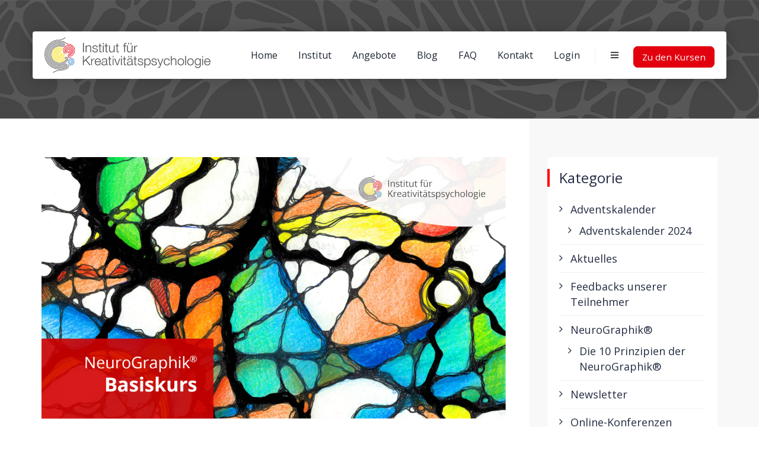

--- FILE ---
content_type: text/html; charset=UTF-8
request_url: https://www.ikp-metamodern.com/neurographik/das-leben-ist-kein-wunschkonzert-oder-doch/
body_size: 37009
content:

<!DOCTYPE html>
<html lang="de" class="no-js">
<head>
	<meta charset="UTF-8">
	<link rel="profile" href="//gmpg.org/xfn/11">
	<link rel="shortcut icon" href="favicon.ico">
	<meta name="viewport" content="width=device-width, initial-scale=1">
	<meta name="p:domain_verify" content="efcc613ad305fdceb2caa0ea573e5d8a"/>
	<title>Das Leben ist kein Wunschkonzert&#8230; oder doch??? &#8211; Institut für Kreativitätspsychologie</title>
<meta name='robots' content='max-image-preview:large' />
<link rel='dns-prefetch' href='//s.w.org' />
<link rel="alternate" type="application/rss+xml" title="Institut für Kreativitätspsychologie &raquo; Feed" href="https://www.ikp-metamodern.com/feed/" />
<link rel="alternate" type="application/rss+xml" title="Institut für Kreativitätspsychologie &raquo; Kommentar-Feed" href="https://www.ikp-metamodern.com/comments/feed/" />
<link rel="alternate" type="application/rss+xml" title="Institut für Kreativitätspsychologie &raquo; Das Leben ist kein Wunschkonzert&#8230; oder doch??? Kommentar-Feed" href="https://www.ikp-metamodern.com/neurographik/das-leben-ist-kein-wunschkonzert-oder-doch/feed/" />
		<script>
			window._wpemojiSettings = {"baseUrl":"https:\/\/s.w.org\/images\/core\/emoji\/13.1.0\/72x72\/","ext":".png","svgUrl":"https:\/\/s.w.org\/images\/core\/emoji\/13.1.0\/svg\/","svgExt":".svg","source":{"concatemoji":"https:\/\/www.ikp-metamodern.com\/wp-includes\/js\/wp-emoji-release.min.js?ver=5.8.12"}};
			!function(e,a,t){var n,r,o,i=a.createElement("canvas"),p=i.getContext&&i.getContext("2d");function s(e,t){var a=String.fromCharCode;p.clearRect(0,0,i.width,i.height),p.fillText(a.apply(this,e),0,0);e=i.toDataURL();return p.clearRect(0,0,i.width,i.height),p.fillText(a.apply(this,t),0,0),e===i.toDataURL()}function c(e){var t=a.createElement("script");t.src=e,t.defer=t.type="text/javascript",a.getElementsByTagName("head")[0].appendChild(t)}for(o=Array("flag","emoji"),t.supports={everything:!0,everythingExceptFlag:!0},r=0;r<o.length;r++)t.supports[o[r]]=function(e){if(!p||!p.fillText)return!1;switch(p.textBaseline="top",p.font="600 32px Arial",e){case"flag":return s([127987,65039,8205,9895,65039],[127987,65039,8203,9895,65039])?!1:!s([55356,56826,55356,56819],[55356,56826,8203,55356,56819])&&!s([55356,57332,56128,56423,56128,56418,56128,56421,56128,56430,56128,56423,56128,56447],[55356,57332,8203,56128,56423,8203,56128,56418,8203,56128,56421,8203,56128,56430,8203,56128,56423,8203,56128,56447]);case"emoji":return!s([10084,65039,8205,55357,56613],[10084,65039,8203,55357,56613])}return!1}(o[r]),t.supports.everything=t.supports.everything&&t.supports[o[r]],"flag"!==o[r]&&(t.supports.everythingExceptFlag=t.supports.everythingExceptFlag&&t.supports[o[r]]);t.supports.everythingExceptFlag=t.supports.everythingExceptFlag&&!t.supports.flag,t.DOMReady=!1,t.readyCallback=function(){t.DOMReady=!0},t.supports.everything||(n=function(){t.readyCallback()},a.addEventListener?(a.addEventListener("DOMContentLoaded",n,!1),e.addEventListener("load",n,!1)):(e.attachEvent("onload",n),a.attachEvent("onreadystatechange",function(){"complete"===a.readyState&&t.readyCallback()})),(n=t.source||{}).concatemoji?c(n.concatemoji):n.wpemoji&&n.twemoji&&(c(n.twemoji),c(n.wpemoji)))}(window,document,window._wpemojiSettings);
		</script>
		<style>
img.wp-smiley,
img.emoji {
	display: inline !important;
	border: none !important;
	box-shadow: none !important;
	height: 1em !important;
	width: 1em !important;
	margin: 0 .07em !important;
	vertical-align: -0.1em !important;
	background: none !important;
	padding: 0 !important;
}
</style>
	<link rel='stylesheet' id='wp-block-library-css'  href='https://www.ikp-metamodern.com/wp-includes/css/dist/block-library/style.min.css?ver=5.8.12'  media='all' />
<link rel='stylesheet' id='contact-form-7-css'  href='https://www.ikp-metamodern.com/wp-content/plugins/contact-form-7/includes/css/styles.css?ver=5.5.6.1'  media='all' />
<link rel='stylesheet' id='quiz-maker-css'  href='https://www.ikp-metamodern.com/wp-content/plugins/quiz-maker/public/css/quiz-maker-public.css?ver=8.7.9'  media='all' />
<link rel='stylesheet' id='rs-plugin-settings-css'  href='https://www.ikp-metamodern.com/wp-content/plugins/revslider/public/assets/css/rs6.css?ver=6.1.5'  media='all' />
<style id='rs-plugin-settings-inline-css'>
#rs-demo-id {}
</style>
<link rel='stylesheet' id='font-awesome-css'  href='https://www.ikp-metamodern.com/wp-content/plugins/elementor/assets/lib/font-awesome/css/font-awesome.min.css?ver=4.7.0'  media='all' />
<link rel='stylesheet' id='themify-css'  href='https://www.ikp-metamodern.com/wp-content/themes/lawgrid/assets/themify-icons/themify-icons.css?ver=1735801613'  media='all' />
<link rel='stylesheet' id='dashicons-css'  href='https://www.ikp-metamodern.com/wp-includes/css/dashicons.min.css?ver=5.8.12'  media='all' />
<link rel='stylesheet' id='megamenu-fontawesome-css'  href='https://www.ikp-metamodern.com/wp-content/plugins/megamenu-pro/icons/fontawesome/css/font-awesome.min.css?ver=1.7.1'  media='all' />
<link rel='stylesheet' id='megamenu-genericons-css'  href='https://www.ikp-metamodern.com/wp-content/plugins/megamenu-pro/icons/genericons/genericons/genericons.css?ver=1.7.1'  media='all' />
<link rel='stylesheet' id='perfect-scrollbar-css'  href='https://www.ikp-metamodern.com/wp-content/themes/lawgrid/assets/perfect-scrollbar/perfect-scrollbar.min.css?ver=1735801613'  media='all' />
<link rel='stylesheet' id='chrisbracco-tooltip-css'  href='https://www.ikp-metamodern.com/wp-content/themes/lawgrid/assets/chrisbracco-tooltip/chrisbracco-tooltip.min.css?ver=1735801613'  media='all' />
<link rel='stylesheet' id='multi-columns-row-css'  href='https://www.ikp-metamodern.com/wp-content/themes/lawgrid/css/multi-columns-row.css?ver=1735801613'  media='all' />
<link rel='stylesheet' id='select2-css'  href='https://www.ikp-metamodern.com/wp-content/themes/lawgrid/assets/select2/select2.min.css?ver=1735801613'  media='all' />
<link rel='stylesheet' id='flexslider-css'  href='https://www.ikp-metamodern.com/wp-content/plugins/js_composer/assets/lib/bower/flexslider/flexslider.min.css?ver=6.5.0'  media='all' />
<link rel='stylesheet' id='themetechmount-lawgrid-icons-css'  href='https://www.ikp-metamodern.com/wp-content/themes/lawgrid/assets/tm-lawgrid-icons/css/tm-lawgrid-icons.css?ver=1735801613'  media='all' />
<link rel='stylesheet' id='themetechmount-lawgrid-extra-icons-css'  href='https://www.ikp-metamodern.com/wp-content/themes/lawgrid/assets/themetechmount-lawgrid-extra-icons/font/flaticon.css?ver=1735801613'  media='all' />
<link rel='stylesheet' id='slick-css'  href='https://www.ikp-metamodern.com/wp-content/themes/lawgrid/assets/slick/slick.css?ver=1735801613'  media='all' />
<link rel='stylesheet' id='slick-theme-css'  href='https://www.ikp-metamodern.com/wp-content/themes/lawgrid/assets/slick/slick-theme.css?ver=1735801613'  media='all' />
<link rel='stylesheet' id='prettyphoto-css'  href='https://www.ikp-metamodern.com/wp-content/plugins/js_composer/assets/lib/prettyphoto/css/prettyPhoto.min.css?ver=6.5.0'  media='all' />
<link rel='stylesheet' id='borlabs-cookie-custom-css'  href='https://www.ikp-metamodern.com/wp-content/cache/borlabs-cookie/1/borlabs-cookie-1-de.css?ver=3.1.7-16'  media='all' />
<link rel='stylesheet' id='elementor-icons-css'  href='https://www.ikp-metamodern.com/wp-content/plugins/elementor/assets/lib/eicons/css/elementor-icons.min.css?ver=5.13.0'  media='all' />
<link rel='stylesheet' id='elementor-frontend-css'  href='https://www.ikp-metamodern.com/wp-content/plugins/elementor/assets/css/frontend.min.css?ver=3.4.7'  media='all' />
<style id='elementor-frontend-inline-css'>
@font-face{font-family:eicons;src:url(https://www.ikp-metamodern.com/wp-content/plugins/elementor/assets/lib/eicons/fonts/eicons.eot?5.10.0);src:url(https://www.ikp-metamodern.com/wp-content/plugins/elementor/assets/lib/eicons/fonts/eicons.eot?5.10.0#iefix) format("embedded-opentype"),url(https://www.ikp-metamodern.com/wp-content/plugins/elementor/assets/lib/eicons/fonts/eicons.woff2?5.10.0) format("woff2"),url(https://www.ikp-metamodern.com/wp-content/plugins/elementor/assets/lib/eicons/fonts/eicons.woff?5.10.0) format("woff"),url(https://www.ikp-metamodern.com/wp-content/plugins/elementor/assets/lib/eicons/fonts/eicons.ttf?5.10.0) format("truetype"),url(https://www.ikp-metamodern.com/wp-content/plugins/elementor/assets/lib/eicons/fonts/eicons.svg?5.10.0#eicon) format("svg");font-weight:400;font-style:normal}
</style>
<link rel='stylesheet' id='elementor-post-4868-css'  href='https://www.ikp-metamodern.com/wp-content/uploads/elementor/css/post-4868.css?ver=1716986267'  media='all' />
<link rel='stylesheet' id='elementor-pro-css'  href='https://www.ikp-metamodern.com/wp-content/plugins/elementor-pro/assets/css/frontend.min.css?ver=3.4.2'  media='all' />
<link rel='stylesheet' id='elementor-post-24075-css'  href='https://www.ikp-metamodern.com/wp-content/uploads/elementor/css/post-24075.css?ver=1717016456'  media='all' />
<link rel='stylesheet' id='quiz-maker-admin-css'  href='https://www.ikp-metamodern.com/wp-content/plugins/quiz-maker/admin/css/admin.css?ver=8.7.9'  media='all' />
<link rel='stylesheet' id='bootstrap-css'  href='https://www.ikp-metamodern.com/wp-content/themes/lawgrid/css/bootstrap.min.css?ver=1735801613'  media='all' />
<link rel='stylesheet' id='bootstrap-theme-css'  href='https://www.ikp-metamodern.com/wp-content/themes/lawgrid/css/bootstrap-theme.min.css?ver=1735801613'  media='all' />
<link rel='stylesheet' id='js-composer-tta-css'  href='https://www.ikp-metamodern.com/wp-content/plugins/js_composer/assets/css/js_composer_tta.min.css?ver=5.8.12'  media='all' />
<link rel='stylesheet' id='lawgrid-base-style-css'  href='https://www.ikp-metamodern.com/wp-content/themes/lawgrid/css/base.min.css?ver=1735801613'  media='all' />
<link rel='stylesheet' id='js_composer_front-css'  href='https://www.ikp-metamodern.com/wp-content/plugins/js_composer/assets/css/js_composer.min.css?ver=6.5.0'  media='all' />
<link rel='stylesheet' id='lawgrid-main-style-css'  href='https://www.ikp-metamodern.com/wp-content/themes/lawgrid/css/main.min.css?ver=1735801613'  media='all' />
<style id='lawgrid-main-style-inline-css'>
body{background-color:#ffffff;background-position:0% 0%;background-size:auto;background-repeat:repeat;background-attachment:scroll}body > .tm-bg-layer{background-color:#ffffff}body #main{background-color:#ffffff;background-position:0% 0%;background-size:auto;background-repeat:repeat;background-attachment:scroll}body #main > .tm-bg-layer{background-color:#ffffff}.themetechmount-fbar-box-w{background-position:0% 0%;background-size:cover;background-repeat:no-repeat;background-attachment:scroll}div.tm-titlebar-wrapper{background-image:url('https://www.ikp-metamodern.com/wp-content/uploads/2021/06/Banner_Menue_Webseite_IKP.png');background-color:rgba(255,255,255,0.01);background-position:center top;background-size:cover;background-repeat:no-repeat;background-attachment:scroll}div.tm-titlebar-wrapper > .tm-bg-layer{background-color:rgba(255,255,255,0.01)}.tm-header-style-classic-vertical .site-header{background-color:rgba(0,0,0,0.01);background-position:0% 0%;background-size:cover;background-repeat:repeat;background-attachment:scroll}.tm-header-style-classic-vertical .site-header > .tm-bg-layer{background-color:rgba(0,0,0,0.01)}.tm-mmmenu-override-yes #site-header-menu #site-navigation div.mega-menu-wrap ul.mega-menu.mega-menu-horizontal li.mega-menu-item ul.mega-sub-menu,#site-header-menu #site-navigation div.nav-menu > ul > li ul{background-color:#ffffff;background-position:center top;background-size:cover;background-repeat:no-repeat;background-attachment:scroll}.tm-mmmenu-override-yes #site-header-menu #site-navigation div.mega-menu-wrap ul.mega-menu.mega-menu-horizontal li.mega-menu-item ul.mega-sub-menu,#site-header-menu #site-navigation div.nav-menu > ul > li ul > .tm-bg-layer{background-color:#ffffff}#site-header-menu #site-navigation div.nav-menu > ul > li:nth-child(1) ul,.tm-mmmenu-override-yes #site-header-menu #site-navigation div.mega-menu-wrap ul.mega-menu.mega-menu-horizontal li.mega-menu-item:nth-child(1) ul.mega-sub-menu{background-position:0% 0%;background-size:auto;background-repeat:repeat;background-attachment:scroll}#site-header-menu #site-navigation div.nav-menu > ul > li:nth-child(2) ul,.tm-mmmenu-override-yes #site-header-menu #site-navigation div.mega-menu-wrap ul.mega-menu.mega-menu-horizontal li.mega-menu-item:nth-child(2) ul.mega-sub-menu{background-position:0% 0%;background-size:auto;background-repeat:repeat;background-attachment:scroll}#site-header-menu #site-navigation div.nav-menu > ul > li:nth-child(3) ul,.tm-mmmenu-override-yes #site-header-menu #site-navigation div.mega-menu-wrap ul.mega-menu.mega-menu-horizontal li.mega-menu-item:nth-child(3) ul.mega-sub-menu{background-position:0% 0%;background-size:auto;background-repeat:repeat;background-attachment:scroll}#site-header-menu #site-navigation div.nav-menu > ul > li:nth-child(4) ul,.tm-mmmenu-override-yes #site-header-menu #site-navigation div.mega-menu-wrap ul.mega-menu.mega-menu-horizontal li.mega-menu-item:nth-child(4) ul.mega-sub-menu{background-position:0% 0%;background-size:auto;background-repeat:repeat;background-attachment:scroll}#site-header-menu #site-navigation div.nav-menu > ul > li:nth-child(5) ul,.tm-mmmenu-override-yes #site-header-menu #site-navigation div.mega-menu-wrap ul.mega-menu.mega-menu-horizontal li.mega-menu-item:nth-child(5) ul.mega-sub-menu{background-position:0% 0%;background-size:auto;background-repeat:repeat;background-attachment:scroll}#site-header-menu #site-navigation div.nav-menu > ul > li:nth-child(6) ul,.tm-mmmenu-override-yes #site-header-menu #site-navigation div.mega-menu-wrap ul.mega-menu.mega-menu-horizontal li.mega-menu-item:nth-child(6) ul.mega-sub-menu{background-position:0% 0%;background-size:auto;background-repeat:repeat;background-attachment:scroll}#site-header-menu #site-navigation div.nav-menu > ul > li:nth-child(7) ul,.tm-mmmenu-override-yes #site-header-menu #site-navigation div.mega-menu-wrap ul.mega-menu.mega-menu-horizontal li.mega-menu-item:nth-child(7) ul.mega-sub-menu{background-position:0% 0%;background-size:auto;background-repeat:repeat;background-attachment:scroll}#site-header-menu #site-navigation div.nav-menu > ul > li:nth-child(8) ul,.tm-mmmenu-override-yes #site-header-menu #site-navigation div.mega-menu-wrap ul.mega-menu.mega-menu-horizontal li.mega-menu-item:nth-child(8) ul.mega-sub-menu{background-position:0% 0%;background-size:auto;background-repeat:repeat;background-attachment:scroll}#site-header-menu #site-navigation div.nav-menu > ul > li:nth-child(9) ul,.tm-mmmenu-override-yes #site-header-menu #site-navigation div.mega-menu-wrap ul.mega-menu.mega-menu-horizontal li.mega-menu-item:nth-child(9) ul.mega-sub-menu{background-position:0% 0%;background-size:auto;background-repeat:repeat;background-attachment:scroll}#site-header-menu #site-navigation div.nav-menu > ul > li:nth-child(10) ul,.tm-mmmenu-override-yes #site-header-menu #site-navigation div.mega-menu-wrap ul.mega-menu.mega-menu-horizontal li.mega-menu-item:nth-child(10) ul.mega-sub-menu{background-position:0% 0%;background-size:auto;background-repeat:repeat;background-attachment:scroll}.footer{background-position:center center;background-size:cover;background-repeat:no-repeat;background-attachment:scroll}.first-footer{background-color:transparent;background-position:center bottom;background-size:cover;background-repeat:no-repeat;background-attachment:scroll}.first-footer > .tm-bg-layer{background-color:transparent}.second-footer{background-color:transparent;background-position:center center;background-size:cover;background-repeat:no-repeat;background-attachment:fixed}.second-footer > .tm-bg-layer{background-color:transparent}.site-footer .bottom-footer-text{background-color:#515151;background-position:center center;background-size:auto;background-repeat:no-repeat;background-attachment:fixed}.site-footer .bottom-footer-text > .tm-bg-layer{background-color:#515151}.loginpage{background-image:url('https://www.ikp-metamodern.com/wp-content/themes/lawgrid/images/login-bg.jpg');background-color:#ffffff;background-position:center center;background-size:cover;background-repeat:no-repeat;background-attachment:scroll}.loginpage > .tm-bg-layer{background-color:#ffffff}.error404 .site-content-wrapper{background-color:#f8f8f8;background-position:center center;background-size:cover;background-repeat:no-repeat;background-attachment:scroll}.error404 .site-content-wrapper > .tm-bg-layer{background-color:#f8f8f8}.uconstruction_background{background-image:url('https://www.ikp-metamodern.com/wp-content/themes/lawgrid/images/uconstruction-bg.jpg');background-color:#ffffff;background-position:center top;background-size:cover;background-repeat:no-repeat;background-attachment:fixed}.uconstruction_background > .tm-bg-layer{background-color:#ffffff}body{font-family:"Open Sans",Tahoma,Geneva,sans-serif;font-weight:400;font-size:18px;line-height:26px;color:#515151}h1{font-family:"Open Sans",Arial,Helvetica,sans-serif;font-weight:400;font-size:40px;line-height:50px;color:#333333}h2{font-family:"Open Sans",Arial,Helvetica,sans-serif;font-weight:300;font-size:30px;line-height:40px;color:#666666}h3{font-family:"Open Sans",Arial,Helvetica,sans-serif;font-weight:600;font-size:23px;line-height:40px;color:#666666}h4{font-family:"Open Sans",Arial,Helvetica,sans-serif;font-weight:400;font-size:25px;line-height:30px;color:#242c42}h5{font-family:"Open Sans",Arial,Helvetica,sans-serif;font-weight:400;font-size:20px;line-height:30px;color:#242c42}h6{font-family:"Open Sans",Arial,Helvetica,sans-serif;font-weight:400;font-size:15px;line-height:20px;color:#242c42}.tm-element-heading-wrapper .tm-vc_general .tm-vc_cta3_content-container .tm-vc_cta3-content .tm-vc_cta3-content-header h2{font-family:"Open Sans",Arial,Helvetica,sans-serif;font-weight:400;font-size:38px;line-height:47px;color:#242c42}.tm-element-heading-wrapper .tm-vc_general .tm-vc_cta3_content-container .tm-vc_cta3-content .tm-vc_cta3-content-header h4,.tm-vc_general.tm-vc_cta3.tm-vc_cta3-color-transparent.tm-cta3-only .tm-vc_cta3-content .tm-vc_cta3-headers h4{font-family:"Poppins",Arial,Helvetica,sans-serif;font-weight:500;text-transform:uppercase;font-size:15px;line-height:25px;color:#b14233}.tm-element-heading-wrapper .tm-vc_general.tm-vc_cta3 .tm-vc_cta3-content p{font-family:"Poppins",Arial,Helvetica,sans-serif;font-weight:400;font-size:14px;line-height:26px;color:#7c818e}body .widget .widget-title,body .widget .widgettitle,#site-header-menu #site-navigation .mega-menu-wrap .mega-menu.mega-menu-horizontal .mega-sub-menu > li.mega-menu-item > h4.mega-block-title,.portfolio-description h2,.themetechmount-portfolio-details h2,.themetechmount-portfolio-related h2{font-family:"Open Sans",Arial,Helvetica,sans-serif;font-weight:400;font-size:24px;line-height:30px;color:#242c42}.main-holder .site-content ul.products li.product .add_to_wishlist,.main-holder .site-content ul.products li.product .yith-wcwl-wishlistexistsbrowse a[rel="nofollow"],.woocommerce button.button,.woocommerce-page button.button,input,.tm-vc_btn,.tm-vc_btn3,.woocommerce-page a.button,.button,.wpb_button,button,.woocommerce input.button,.woocommerce-page input.button,.tp-button.big,.woocommerce #content input.button,.woocommerce #respond input#submit,.woocommerce a.button,.woocommerce button.button,.woocommerce input.button,.woocommerce-page #content input.button,.woocommerce-page #respond input#submit,.woocommerce-page a.button,.woocommerce-page button.button,.woocommerce-page input.button,.themetechmount-post-readmore a{font-family:"Poppins",Arial,Helvetica,sans-serif;font-weight:600;text-transform:capitalize}.wpb_tabs_nav a.ui-tabs-anchor,body .wpb_accordion .wpb_accordion_wrapper .wpb_accordion_header a,.vc_progress_bar .vc_label,.vc_tta.vc_general .vc_tta-tab > a,.vc_toggle_title > h4{font-family:"Poppins",Arial,Helvetica,sans-serif;font-weight:500;font-size:16px}.tm-titlebar h1.entry-title,.tm-titlebar-textcolor-custom .tm-titlebar-main .entry-title{font-family:"Open Sans",Arial,Helvetica,sans-serif;font-weight:400;text-transform:capitalize;font-size:42px;line-height:50px;color:#20292f}.tm-titlebar .entry-subtitle,.tm-titlebar-textcolor-custom .tm-titlebar-main .entry-subtitle{font-family:"Open Sans",Arial,Helvetica,sans-serif;font-weight:400;font-size:30px;line-height:40px;color:#20292f}.tm-titlebar .breadcrumb-wrapper,.tm-titlebar .breadcrumb-wrapper a{font-family:"Open Sans",Arial,Helvetica,sans-serif;font-weight:400;text-transform:capitalize;font-size:20px;line-height:26px;color:#686e73}.headerlogo a.home-link{font-family:"Arimo",Arial,Helvetica,sans-serif;font-weight:400;font-size:26px;line-height:27px;color:#202020}#site-header-menu #site-navigation div.nav-menu > ul > li > a,.tm-mmmenu-override-yes #site-header-menu #site-navigation .mega-menu-wrap .mega-menu.mega-menu-horizontal > li.mega-menu-item > a{font-family:"Open Sans",Arial,Helvetica,sans-serif;font-weight:400;text-transform:capitalize;font-size:15px;line-height:21px;color:#1d2435}ul.nav-menu li ul li a,div.nav-menu > ul li ul li a,.tm-mmmenu-override-yes #site-header-menu #site-navigation .mega-menu-wrap .mega-menu.mega-menu-horizontal .mega-sub-menu a,.tm-mmmenu-override-yes #site-header-menu #site-navigation .mega-menu-wrap .mega-menu.mega-menu-horizontal .mega-sub-menu a:hover,.tm-mmmenu-override-yes #site-header-menu #site-navigation .mega-menu-wrap .mega-menu.mega-menu-horizontal .mega-sub-menu a:focus,.tm-mmmenu-override-yes #site-header-menu #site-navigation .mega-menu-wrap .mega-menu.mega-menu-horizontal .mega-sub-menu a.mega-menu-link,.tm-mmmenu-override-yes #site-header-menu #site-navigation .mega-menu-wrap .mega-menu.mega-menu-horizontal .mega-sub-menu a.mega-menu-link:hover,.tm-mmmenu-override-yes #site-header-menu #site-navigation .mega-menu-wrap .mega-menu.mega-menu-horizontal .mega-sub-menu a.mega-menu-link:focus,.tm-mmmenu-override-yes #site-header-menu #site-navigation .mega-menu-wrap .mega-menu.mega-menu-horizontal .mega-sub-menu > li.mega-menu-item-type-widget{font-family:"Open Sans",Arial,Helvetica,sans-serif;font-weight:400;font-size:13px;line-height:16px;color:#7c818e}#site-header-menu #site-navigation .mega-menu-wrap .mega-menu.mega-menu-horizontal .mega-sub-menu > li.mega-menu-item > h4.mega-block-title{font-family:"Open Sans",Arial,Helvetica,sans-serif;font-weight:400;font-size:16px;line-height:20px;color:#1d2435}a{color:#242c42}a:hover{color:#ff0000}.tm-titlebar-wrapper.tm-breadcrumb-on-bottom .tm-titlebar .breadcrumb-wrapper .container,.tm-titlebar-wrapper.tm-breadcrumb-on-bottom.tm-titlebar-align-default .breadcrumb-wrapper .container:before,.tm-titlebar-wrapper.tm-breadcrumb-on-bottom.tm-titlebar-align-default .breadcrumb-wrapper .container:after{background-color:rgba(0,0,0,0.50) !important}.wpb_row .vc_tta.vc_general.vc_tta-color-white:not(.vc_tta-o-no-fill) .vc_tta-panel-body .wpb_text_column,.tm-list.tm-list-icon-color- li,.tm-list-li-content{color:#515151}.tm-page-loader-wrapper{background-image:url(https://www.ikp-metamodern.com/wp-content/themes/lawgrid/images/loader5.gif)}.widget.lawgrid_category_list_widget li.current-cat a:after,.widget.lawgrid_category_list_widget li a:hover:after,.widget.lawgrid_all_post_list_widget li.tm-post-active a:after,.widget.lawgrid_all_post_list_widget li a:hover:after,.widget.tm_widget_nav_menu li.current_page_item a:after,.widget.tm_widget_nav_menu li a:hover:after,.woocommerce-account .woocommerce-MyAccount-navigation li.is-active a:after,.woocommerce-account .woocommerce-MyAccount-navigation li a:hover:after,#totop,.tm-site-searchform button,.sidebar .widget .tagcloud a:hover,.main-holder .rpt_style_basic .rpt_recommended_plan.rpt_plan .rpt_head,.main-holder .rpt_style_basic .rpt_recommended_plan.rpt_plan .rpt_title,.mailchimp-inputbox input[type="submit"],.mc_form_inside .mc_merge_var:after,.widget_newsletterwidget .newsletter-widget:after,.vc_toggle_default.vc_toggle_color_skincolor .vc_toggle_icon,.vc_toggle_default.vc_toggle_color_skincolor .vc_toggle_icon:after,.vc_toggle_default.vc_toggle_color_skincolor .vc_toggle_icon:before,.vc_toggle_round.vc_toggle_color_skincolor:not(.vc_toggle_color_inverted) .vc_toggle_icon,.vc_toggle_round.vc_toggle_color_skincolor.vc_toggle_color_inverted .vc_toggle_icon:after,.vc_toggle_round.vc_toggle_color_skincolor.vc_toggle_color_inverted .vc_toggle_icon:before,.vc_toggle_round.vc_toggle_color_inverted.vc_toggle_color_skincolor .vc_toggle_title:hover .vc_toggle_icon:after,.vc_toggle_round.vc_toggle_color_inverted.vc_toggle_color_skincolor .vc_toggle_title:hover .vc_toggle_icon:before,.vc_toggle_simple.vc_toggle_color_skincolor .vc_toggle_icon:after,.vc_toggle_simple.vc_toggle_color_skincolor .vc_toggle_icon:before,.vc_toggle_simple.vc_toggle_color_skincolor .vc_toggle_title:hover .vc_toggle_icon:after,.vc_toggle_simple.vc_toggle_color_skincolor .vc_toggle_title:hover .vc_toggle_icon:before,.vc_toggle_rounded.vc_toggle_color_skincolor:not(.vc_toggle_color_inverted) .vc_toggle_icon,.vc_toggle_rounded.vc_toggle_color_skincolor.vc_toggle_color_inverted .vc_toggle_icon:after,.vc_toggle_rounded.vc_toggle_color_skincolor.vc_toggle_color_inverted .vc_toggle_icon:before,.vc_toggle_rounded.vc_toggle_color_skincolor.vc_toggle_color_inverted .vc_toggle_title:hover .vc_toggle_icon:after,.vc_toggle_rounded.vc_toggle_color_skincolor.vc_toggle_color_inverted .vc_toggle_title:hover .vc_toggle_icon:before,.vc_toggle_square.vc_toggle_color_skincolor:not(.vc_toggle_color_inverted) .vc_toggle_icon,.vc_toggle_square.vc_toggle_color_skincolor:not(.vc_toggle_color_inverted) .vc_toggle_title:hover .vc_toggle_icon,.vc_toggle_square.vc_toggle_color_skincolor.vc_toggle_color_inverted .vc_toggle_icon:after,.vc_toggle_square.vc_toggle_color_skincolor.vc_toggle_color_inverted .vc_toggle_icon:before,.vc_toggle_square.vc_toggle_color_skincolor.vc_toggle_color_inverted .vc_toggle_title:hover .vc_toggle_icon:after,.vc_toggle_square.vc_toggle_color_skincolor.vc_toggle_color_inverted .vc_toggle_title:hover .vc_toggle_icon:before,.woocommerce .main-holder #content .woocommerce-error .button:hover,.woocommerce .main-holder #content .woocommerce-info .button:hover,.woocommerce .main-holder #content .woocommerce-message .button:hover,.woocommerce .widget_shopping_cart a.button:hover,.woocommerce-cart .wc-proceed-to-checkout a.checkout-button:hover,.main-holder .site table.cart .coupon button:hover,.main-holder .site .woocommerce-cart-form__contents button:hover,.main-holder .site .return-to-shop a.button:hover,.main-holder .site .woocommerce-MyAccount-content a.woocommerce-Button:hover,.main-holder .site-content #review_form #respond .form-submit input:hover,.woocommerce div.product form.cart .button:hover,table.compare-list .add-to-cart td a:hover,.woocommerce-cart #content table.cart td.actions input[type="submit"]:hover,.main-holder .site .woocommerce-form-coupon button:hover,.main-holder .site .woocommerce-form-login button.woocommerce-Button:hover,.main-holder .site .woocommerce-ResetPassword button.woocommerce-Button:hover,.main-holder .site .woocommerce-EditAccountForm button.woocommerce-Button:hover,.main-holder .site table.cart .coupon input:hover,.woocommerce #payment #place_order:hover,.wishlist_table td.product-price ins,.widget .product_list_widget ins,.woocommerce .widget_shopping_cart a.button.checkout,.woocommerce .wishlist_table td.product-add-to-cart a,.woocommerce .widget_price_filter .ui-slider .ui-slider-range,.woocommerce .widget_price_filter .ui-slider .ui-slider-handle,.woocommerce .widget_price_filter .price_slider_amount .button:hover,.main-holder .site-content nav.woocommerce-pagination ul li .page-numbers.current,.main-holder .site-content nav.woocommerce-pagination ul li a:hover,.main-holder .site-content ul.products li.product .tm-shop-icon>div:hover,.top-contact.tm-highlight-left:after,.top-contact.tm-highlight-right:after,.tm-social-share-links ul li a:hover,article.post .more-link-wrapper a.more-link,.themetechmount-blog-box-view-right-image .themetechmount-box-content .tm-post-categories>.tm-meta-line.cat-links a:hover,.tm-vc_general.tm-vc_cta3.tm-vc_cta3-color-skincolor.tm-vc_cta3-style-flat,.tm-sortable-list .tm-sortable-link a.selected,.tm-col-bgcolor-skincolor .tm-bg-layer-inner,.tm-bg .tm-bgcolor-skincolor > .tm-bg-layer,.tm-bgcolor-skincolor > .tm-bg-layer,footer#colophon.tm-bgcolor-skincolor > .tm-bg-layer,.tm-titlebar-wrapper.tm-bgcolor-skincolor .tm-titlebar-wrapper-bg-layer,.themetechmount-post-item-inner .tribe-events-event-cost,.tribe-events-day .tribe-events-day-time-slot h5,.tribe-events-button,#tribe-events .tribe-events-button,.tribe-events-button.tribe-inactive,#tribe-events .tribe-events-button:hover,.tribe-events-button:hover,.tribe-events-button.tribe-active:hover,.single-tribe_events .tribe-events-schedule .tribe-events-cost,.tribe-events-list .tribe-events-event-cost span,#tribe-bar-form .tribe-bar-submit input[type=submit]:hover,#tribe-events .tribe-events-button,#tribe-events .tribe-events-button:hover,#tribe_events_filters_wrapper input[type=submit],.tribe-events-button,.tribe-events-button.tribe-active:hover,.tribe-events-button.tribe-inactive,.tribe-events-button:hover,.tribe-events-calendar td.tribe-events-present div[id*=tribe-events-daynum-],.tribe-events-calendar td.tribe-events-present div[id*=tribe-events-daynum-]>a,.themetechmount-box-blog .themetechmount-box-content .themetechmount-box-post-date:after,article.themetechmount-box-blog-classic .themetechmount-post-date-wrapper,body .datepicker table tr td span.active.active,body .datepicker table tr td.active.active,.datepicker table tr td.active.active:hover,.datepicker table tr td span.active.active:hover,.widget .widget-title::before,.tm-commonform input[type="submit"],.woocommerce-account .woocommerce-MyAccount-navigation li a:hover:before,.widget.tm_widget_nav_menu li a:hover:before,.widget.lawgrid_all_post_list_widget li a:hover:before,.widget.lawgrid_category_list_widget li a:hover:before,.woocommerce-account .woocommerce-MyAccount-navigation li.is-active a:before,.widget.tm_widget_nav_menu li.current_page_item a:before,.widget.lawgrid_all_post_list_widget li.tm-post-active a:before,.widget.lawgrid_category_list_widget li.current-cat a:before,.datepicker table tr td.day:hover,.datepicker table tr td.day.focused,.tm-bgcolor-skincolor.tm-rowborder-topcross:before,.tm-bgcolor-skincolor.tm-rowborder-bottomcross:after,.tm-bgcolor-skincolor.tm-rowborder-topbottomcross:before,.tm-bgcolor-skincolor.tm-rowborder-topbottomcross:after,.tm-skincolor-border-image .vc_single_image-wrapper:after,.themetechmount-boxes-testimonial.themetechmount-boxes-col-one .themetechmount-box-view-default .themetechmount-box-title:after,.tm-bgcolor-darkgrey .themetechmount-testimonial-box-view-style2 .themetechmount-post-item .themetechmount-box-content:before,.tm-col-bgcolor-darkgrey .themetechmount-testimonial-box-view-style2 .themetechmount-post-item .themetechmount-box-content:before,.themetechmount-boxes-testimonial .themetechmount-box-desc .themetechmount-testimonial-text:before,.wpb-js-composer .tm-tourtab-round.vc_tta-tabs.vc_tta-tabs-position-left.vc_tta-style-outline .vc_tta-tab>a:hover,.wpb-js-composer .tm-tourtab-round.vc_tta-tabs.vc_tta-tabs-position-left.vc_tta-style-outline .vc_tta-tab.vc_active>a,.wpb-js-composer .tm-tourtab-round.vc_tta-tabs.vc_tta-tabs-position-right.vc_tta-style-outline .vc_tta-tab>a:hover,.wpb-js-composer .tm-tourtab-round.vc_tta-tabs.vc_tta-tabs-position-right.vc_tta-style-outline .vc_tta-tab.vc_active>a,.wpb-js-composer .tm-tourtab-round.vc_tta.vc_general .vc_active .vc_tta-panel-title a,.wpb-js-composer .vc_tta.vc_general.vc_tta-color-white.vc_tta-style-classic .vc_tta-tab>a:hover,.themetechmount-box-view-top-image .themetechmount-portfolio-likes-wrapper a.themetechmount-portfolio-likes,.tm-element-heading-wrapper.tm-seperator-double-border .heading-seperator:after,.tm-element-heading-wrapper.tm-seperator-double-border .heading-seperator:before,.tm-ptablebox-featured-col .tm-ptablebox .tm-vc_btn3.tm-vc_btn3-color-white,.tm-ptablebox .tm-vc_btn3.tm-vc_btn3-color-white:hover,.tm-seperator-solid.tm-heading-style-horizontal .tm-vc_general.tm-vc_cta3 .tm-vc_cta3-content-header:before,.tm-seperator-solid.tm-heading-style-vertical .tm-vc_general.tm-vc_cta3 .tm-vc_cta3-content-header:after,.sidebar .widget-title:before{background-color:#ff0000}.tm-dcap-color-skincolor,.themetechmount-boxes-row-wrapper .slick-arrow:not(.slick-disabled):hover,.themetechmount-progress-bar .vc_single_bar .vc_bar:after,.vc_progress_bar.vc_progress-bar-color-skincolor .vc_single_bar .vc_bar,.vc_progress_bar .vc_general.vc_single_bar.vc_progress-bar-color-skincolor .vc_bar,.vc_progress_bar .vc_general.vc_single_bar.vc_progress-bar-color-skincolor span.tm-vc_label_units.vc_label_units,span.tm-vc_label_units.vc_label_units,.widget .widget-title:after,.widget .widget-title:before,.widget .tm-file-links .tm-links i,.sidebar .widget .tm-file-links a:hover,input[type="submit"]:hover,input[type="button"]:hover,input[type="reset"]:hover,.tm-col-bgcolor-darkgrey .wpcf7 .tm-bookappointmentform input[type="submit"]:hover,.tm-row-bgcolor-darkgrey .wpcf7 .tm-bookappointmentform input[type="submit"]:hover,.single-tm_team_member .tm-team-social-links-wrapper ul li a:hover,.themetechmount-box-team.themetechmount-teambox-view-style-one:hover .themetechmount-box-content,.themetechmount-box-view-default .themetechmount-box-author .themetechmount-box-img .themetechmount-icon-box,.tm-cta3-only.tm-vc_general.tm-vc_cta3.tm-vc_cta3-color-skincolor.tm-vc_cta3-style-3d,.themetechmount-service-box-view-top-image .themetechmount-box-bottom-content:before,.tm-vc_btn3.tm-vc_btn3-color-skincolor.tm-vc_btn3-style-3d:focus,.tm-vc_btn3.tm-vc_btn3-color-skincolor.tm-vc_btn3-style-3d:hover,.tm-vc_general.tm-vc_btn3.tm-vc_btn3-color-skincolor.tm-vc_btn3-style-outline:hover,.tm-vc_icon_element.tm-vc_icon_element-outer .tm-vc_icon_element-inner.tm-vc_icon_element-background-color-skincolor.tm-vc_icon_element-background,.tm-vc_general.tm-vc_btn3.tm-vc_btn3-color-skincolor,.single-tm_portfolio .nav-next a,.single-tm_portfolio .nav-previous a,.tm-vc_general.tm-vc_btn3.tm-vc_btn3-style-3d.tm-vc_btn3-color-inverse:hover,.tm-bgcolor-skincolor,.tm-header-overlay .site-header.tm-sticky-bgcolor-skincolor.is_stuck,.site-header-menu.tm-sticky-bgcolor-skincolor.is_stuck,.tm-header-style-infostack .site-header .tm-stickable-header.is_stuck.tm-sticky-bgcolor-skincolor,.is_stuck.tm-sticky-bgcolor-skincolor,.tm-header-style-infostack .site-header-menu .tm-stickable-header.is_stuck .tm-sticky-bgcolor-skincolor,.themetechmount-box-view-overlay .themetechmount-boxes .themetechmount-box-content.themetechmount-overlay .themetechmount-icon-box a:hover,.themetechmount-post-box-icon-wrapper,.tm-post-format-icon-wrapper,.themetechmount-pagination .page-numbers.current,.themetechmount-pagination .page-numbers:hover,.tm-sresults-title small a,.tm-sresult-form-wrapper,.main-holder .rpt_style_basic .rpt_recommended_plan .rpt_title,.main-holder .rpt_4_plans.rpt_style_basic .rpt_plan.rpt_recommended_plan,#bbpress-forums button,#bbp_search_submit,#bbpress-forums ul li.bbp-header,.themetechmount-box-blog-classic .entry-title:before,.tm-square-social-icon .themetechmount-social-links-wrapper .social-icons li a:hover,.inside.tm-fid-view-topicon h3:after,.tm-processbox-wrapper .tm-processbox .process-num,.themetechmount-box-team.themetechmount-teambox-view-overlay .themetechmount-box-social-links .tm-team-social-links-wrapper ul li a,.themetechmount-box-blog.themetechmount-box-blog-classic .themetechmount-post-date-wrapper,.entry-content .page-links>span:not(.page-links-title),.entry-content .page-links a:hover,mark,ins{background-color:#ff0000 }.Sports-Button-skin{background-color:#ff0000 !important ; border-color:#ff0000 !important }.Sports-Button-skin:hover{background-color:#202020 !important; border-color:#202020 !important}.vc_tta-color-skincolor.vc_tta-style-flat .vc_tta-panel .vc_tta-panel-body,.vc_tta-color-skincolor.vc_tta-style-flat .vc_tta-panel.vc_active .vc_tta-panel-heading{ background-color:rgba( 255,0,0,0.89)}.tm-cta3-only.tm-vc_general.tm-vc_cta3.tm-vc_cta3-color-skincolor.tm-vc_cta3-style-3d,.tm-vc_general.tm-vc_btn3.tm-vc_btn3-style-3d.tm-vc_btn3-color-skincolor{box-shadow:0 5px 0 #e10000}.tm-vc_btn3.tm-vc_btn3-color-skincolor.tm-vc_btn3-style-3d:focus,.tm-vc_btn3.tm-vc_btn3-color-skincolor.tm-vc_btn3-style-3d:hover{ box-shadow:0 2px 0 #e10000}.tm-header-overlay .tm-titlebar-wrapper .tm-titlebar-inner-wrapper{padding-top:80px}.tm-header-style-classic-box.tm-header-overlay .tm-titlebar-wrapper .tm-titlebar-inner-wrapper{padding-top:0px}.tm-titlebar-wrapper .tm-titlebar-inner-wrapper{height:200px}.tm-header-overlay .themetechmount-titlebar-wrapper .tm-titlebar-inner-wrapper{padding-top:110px}.themetechmount-header-style-3.tm-header-overlay .tm-titlebar-wrapper .tm-titlebar-inner-wrapper{padding-top:135px}.headerlogo img{ max-height:60px}.is_stuck .headerlogo img{ max-height:60px}span.tm-sc-logo.tm-sc-logo-type-image{ position:relative;display:block}img.themetechmount-logo-img.stickylogo{ position:absolute; top:0; left:0}.tm-stickylogo-yes .standardlogo{opacity:1}.tm-stickylogo-yes .stickylogo{opacity:0}.is_stuck .tm-stickylogo-yes .standardlogo{opacity:0}.is_stuck .tm-stickylogo-yes .stickylogo{opacity:1}.tm-header-overlay.themetechmount-header-style-4 .is-sticky #stickable-header,.is-sticky #stickable-header{background-color:white}@media (max-width:1200px){.themetechmount-topbar-wrapper{display:none !important}}.tm-custom-certified-iconbox .tm-vc_cta3-container,.vc_toggle_default.vc_toggle_color_skincolor .vc_toggle_icon:before,.vc_toggle_default.vc_toggle_color_skincolor .vc_toggle_icon,.vc_toggle_round.vc_toggle_color_inverted.vc_toggle_color_skincolor .vc_toggle_title:hover .vc_toggle_icon,.vc_toggle_round.vc_toggle_color_inverted.vc_toggle_color_skincolor .vc_toggle_icon,.vc_toggle_rounded.vc_toggle_color_inverted.vc_toggle_color_skincolor .vc_toggle_icon,.vc_toggle_rounded.vc_toggle_color_inverted.vc_toggle_color_skincolor .vc_toggle_title:hover .vc_toggle_icon,.vc_toggle_square.vc_toggle_color_inverted.vc_toggle_color_skincolor .vc_toggle_icon,.vc_toggle_square.vc_toggle_color_inverted.vc_toggle_color_skincolor .vc_toggle_title:hover .vc_toggle_icon,.vc_toggle.vc_toggle_arrow.vc_toggle_color_skincolor .vc_toggle_icon:after,.vc_toggle.vc_toggle_arrow.vc_toggle_color_skincolor .vc_toggle_icon:before,.vc_toggle.vc_toggle_arrow.vc_toggle_color_skincolor .vc_toggle_title:hover .vc_toggle_icon:after,.vc_toggle.vc_toggle_arrow.vc_toggle_color_skincolor .vc_toggle_title:hover .vc_toggle_icon:before,.tm-cta3-only.tm-vc_general.tm-vc_cta3.tm-vc_cta3-color-skincolor.tm-vc_cta3-style-outline,.main-holder .site #content table.cart td.actions .input-text:focus,textarea:focus,input[type="text"]:focus,input[type="password"]:focus,input[type="datetime"]:focus,input[type="datetime-local"]:focus,input[type="date"]:focus,input[type="month"]:focus,input[type="time"]:focus,input[type="week"]:focus,input[type="number"]:focus,input[type="email"]:focus,input[type="url"]:focus,input[type="search"]:focus,input[type="tel"]:focus,input[type="color"]:focus,input.input-text:focus,select:focus,blockquote,.tm-process-content img,.footer .social-icons li > a:hover,.themetechmount-box-team.themetechmount-teambox-view-overlay .themetechmount-box-social-links .tm-team-social-links-wrapper ul li a,.vc_tta-color-skincolor.vc_tta-style-outline .vc_tta-panel .vc_tta-panel-heading,.vc_tta-color-skincolor.vc_tta-style-outline .vc_tta-controls-icon::after,.vc_tta-color-skincolor.vc_tta-style-outline .vc_tta-controls-icon::before,.vc_tta-color-skincolor.vc_tta-style-outline .vc_tta-panel .vc_tta-panel-body,.vc_tta-color-skincolor.vc_tta-style-outline .vc_tta-panel .vc_tta-panel-body:after,.vc_tta-color-skincolor.vc_tta-style-outline .vc_tta-panel .vc_tta-panel-body:before,.vc_tta-color-skincolor.vc_tta-style-outline .vc_active .vc_tta-panel-heading .vc_tta-controls-icon:after,.vc_tta-color-skincolor.vc_tta-style-outline .vc_active .vc_tta-panel-heading .vc_tta-controls-icon:before,.single article.post blockquote p,.themetechmount-teambox-view-style-two .themetechmount-overlay .themetechmount-overlay-inner,.themetechmount-boxes-testimonial.themetechmount-boxes-col-one .themetechmount-box-content .themetechmount-box-desc,.vc_tta-color-skincolor.vc_tta-style-outline .vc_tta-panel.vc_active .vc_tta-panel-heading,.tm-vc_general.tm-vc_btn3.tm-vc_btn3-color-skincolor.tm-vc_btn3-style-outline,.tm-vc_icon_element.tm-vc_icon_element-outer .tm-vc_icon_element-inner.tm-vc_icon_element-background-color-skincolor.tm-vc_icon_element-outline,.themetechmount-box-view-overlay .themetechmount-boxes .themetechmount-box-content.themetechmount-overlay .themetechmount-icon-box a:hover{border-color:#ff0000}.themetechmount-fbar-position-default div.themetechmount-fbar-box-w{border-bottom-color:#ff0000}.tm-textcolor-dark.tm-bgcolor-grey .tm-fbar-open-icon:hover,.tm-textcolor-dark.tm-bgcolor-white .tm-fbar-open-icon:hover,.tm-icolor-skincolor,.widget_calendar table td#today,.vc_toggle_text_only.vc_toggle_color_skincolor .vc_toggle_title h4,.tm-vc_general.tm-vc_cta3.tm-vc_cta3-color-skincolor.tm-vc_cta3-style-outline .tm-vc_cta3-content-header,section.error-404 .tm-big-icon,.tm-bgcolor-darkgrey ul.lawgrid_contact_widget_wrapper li a:hover,.tm-vc_general.tm-vc_cta3.tm-vc_cta3-color-skincolor.tm-vc_cta3-style-classic .tm-vc_cta3-content-header,.tm-vc_icon_element-color-skincolor,.tm-bgcolor-skincolor .themetechmount-pagination .page-numbers.current,.tm-bgcolor-skincolor .themetechmount-pagination .page-numbers:hover,.tm-bgcolor-darkgrey .themetechmount-twitterbox-inner .tweet-text a:hover,.tm-bgcolor-darkgrey .themetechmount-twitterbox-inner .tweet-details a:hover,.tm-dcap-txt-color-skincolor,.vc_tta-color-skincolor.vc_tta-style-outline .vc_tta-panel.vc_active .vc_tta-panel-title>a,.tm-vc_general.tm-vc_btn3.tm-vc_btn3-style-text.tm-vc_btn3-color-white:hover,.comment-reply-link,article.themetechmount-blogbox-format-link .tm-format-link-title a:hover,article.post.format-link .tm-format-link-title a:hover,.themetechmount-box-blog .themetechmount-blogbox-desc-footer a:hover,article.post .entry-title a:hover,.themetechmount-meta-details a:hover,.tm-entry-meta a:hover,.post.themetechmount-box-blog-classic .themetechmount-blogbox-footer-readmore a:hover,.single .tm-pf-single-content-wrapper blockquote:before,.single .tm-pf-single-content-area blockquote:before,.single article.post blockquote:before,.tm-extra-details-list .tm-team-extra-list-title,.tm-team-member-single-meta-value a:hover,.tm-team-member-single-category a:hover,.tm-team-details-list .tm-team-list-value a:hover,.themetechmount-box-team .themetechmount-box-social-links ul li a:hover,.themetechmount-boxes-team .themetechmount-overlay a:hover,.themetechmount-boxes-team.themetechmount-box-view-topimage-bottomcontent .themetechmount-overlay a:hover,.themetechmount-box-team.themetechmount-teambox-view-overlay .tm-team-social-links-wrapper ul li a:hover,.tm-team-member-single-position,.tm-list-style-disc.tm-list-icon-color-skincolor li,.tm-list-style-circle.tm-list-icon-color-skincolor li,.tm-list-style-square.tm-list-icon-color-skincolor li,.tm-list-style-decimal.tm-list-icon-color-skincolor li,.tm-list-style-upper-alpha.tm-list-icon-color-skincolor li,.tm-list-style-roman.tm-list-icon-color-skincolor li,.tm-list.tm-skincolor li .tm-list-li-content,.themetechmount-testimonial-box-view-default .themetechmount-box-desc .themetechmount-testimonial-text:after,.tm-bgcolor-skincolor .themetechmount-box-view-default .themetechmount-box-author .themetechmount-box-img .themetechmount-icon-box,.testimonial_item .themetechmount-author-name,.testimonial_item .themetechmount-author-name a,.themetechmount-boxes-testimonial .themetechmount-boxes-row-wrapper .slick-arrow:not(.slick-disabled):hover:before,.themetechmount-boxes-testimonial .themetechmount-testimonial-box-view-style2 .themetechmount-author-name,.themetechmount-boxes-testimonial .themetechmount-testimonial-box-view-style2 .themetechmount-author-name a,.tm-textcolor-white a:hover,.tm-tourtab-style1.vc_general.vc_tta-color-grey.vc_tta-style-outline .vc_tta-tab>a:focus,.tm-tourtab-style1.vc_general.vc_tta-color-grey.vc_tta-style-outline .vc_tta-tab>a:hover,.tm-tourtab-style1.vc_general.vc_tta-tabs.vc_tta-style-outline .vc_tta-tab.vc_active>a,.tm-tourtab-style1.vc_general.vc_tta-color-grey.vc_tta-style-outline .vc_tta-panel.vc_active .vc_tta-panel-title>a,.tm-tourtab-style1.vc_general.vc_tta-color-grey.vc_tta-style-outline .vc_tta-panel .vc_tta-panel-title>a:hover,.tm-vc_general.tm-vc_btn3.tm-vc_btn3-color-skincolor.tm-vc_btn3-style-outline,.tm-vc_btn_skincolor.tm-vc_btn_outlined,.tm-vc_btn_skincolor.vc_btn_square_outlined,.tm-vc_general.tm-vc_btn3.tm-vc_btn3-style-text.tm-vc_btn3-color-skincolor,.tm-fid-icon-wrapper i,.themetechmount-box-team.themetechmount-box-view-overlay .themetechmount-box-content h4 a:hover,.tm-textcolor-skincolor,.tm-textcolor-skincolor a,.themetechmount-box-title h4 a:hover,.tm-textcolor-skincolor.tm-custom-heading,.themetechmount-box-topimage .themetechmount-box-content .tm-social-share-wrapper .tm-social-share-links ul li a:hover,.themetechmount-box-blog.themetechmount-box-topimage .themetechmount-box-title h4 a:hover,.tm-bgcolor-skincolor .themetechmount-box-blog.themetechmount-box-topimage .tm-entry-meta a:hover,.tm-bgcolor-darkgrey .themetechmount-box-blog.themetechmount-box-topimage .tm-entry-meta a:hover,.tm-background-image.tm-row-textcolor-skin h1,.tm-background-image.tm-row-textcolor-skin h2,.tm-background-image.tm-row-textcolor-skin h3,.tm-background-image.tm-row-textcolor-skin h4,.tm-background-image.tm-row-textcolor-skin h5,.tm-background-image.tm-row-textcolor-skin h6,.tm-background-image.tm-row-textcolor-skin .tm-element-heading-wrapper h2,.tm-background-image.tm-row-textcolor-skin .themetechmount-testimonial-title,.tm-background-image.tm-row-textcolor-skin a,.tm-background-image.tm-row-textcolor-skin .item-content a:hover,.tm-row-textcolor-skin h1,.tm-row-textcolor-skin h2,.tm-row-textcolor-skin h3,.tm-row-textcolor-skin h4,.tm-row-textcolor-skin h5,.tm-row-textcolor-skin h6,.tm-row-textcolor-skin .tm-element-heading-wrapper h2,.tm-row-textcolor-skin .themetechmount-testimonial-title,.tm-row-textcolor-skin a,.tm-row-textcolor-skin .item-content a:hover,ul.lawgrid_contact_widget_wrapper.call-email-footer li:before,.widget_latest_tweets_widget p.tweet-text:before,.themetechmount-events-box-view-top-image-details .themetechmount-events-meta .tribe-events-event-cost,.main-holder .rpt_style_basic .rpt_plan .rpt_head .rpt_recurrence,.main-holder .rpt_style_basic .rpt_plan .rpt_features .rpt_feature:before,.main-holder .rpt_style_basic .rpt_plan .rpt_head .rpt_price,.tm-sresults-first-row .tm-list-li-content a:hover,.tm-results-post ul.tm-recent-post-list > li > a:hover,.tm-results-page .tm-list-li-content a:hover,.tm-sresults-first-row ul.tm-recent-post-list > li > a:hover,.tm-team-list-title i,.tm-bgcolor-darkgrey .themetechmount-box-view-left-image .themetechmount-box-title a:hover,.tm-team-member-view-wide-image .tm-team-details-list .tm-team-list-title,.tm-bgcolor-skincolor .themetechmount-box-team .themetechmount-box-content h4 a:hover,.tm-col-bgcolor-skincolor .themetechmount-box-team .themetechmount-box-content h4 a:hover,.themetechmount-box-portfolio .themetechmount-box-content .themetechmount-box-title h4 a:hover,.woocommerce-info:before,.woocommerce-message:before,.main-holder .site-content ul.products li.product .price,.main-holder .site-content .star-rating span:before,.main-holder .site-content ul.products li.product .price ins,.single .main-holder #content div.product .price ins,.main-holder .site-content ul.products li.product h3:hover,.main-holder .site-content ul.products li.product .woocommerce-loop-category__title:hover,.main-holder .site-content ul.products li.product .woocommerce-loop-product__title:hover,.tm-ptablebox .tm-ptablebox-cur-symbol-after,.tm-ptablebox .tm-ptablebox-cur-symbol-before,.tm-ptablebox .tm-ptablebox-price,.tm-ptablebox .tm-ptablebox-frequency,.tm-author-social-links li a:hover,ul.lawgrid_contact_widget_wrapper li:before,.wpb-js-composer .vc_tta-color-grey.vc_tta-style-classic .vc_tta-panel.vc_active .vc_tta-panel-title>a,.tm-processbox-wrapper .tm-processbox:hover .tm-box-title h5,.tm-textcolor-white:not(.tm-bgcolor-skincolor) .tm-titlebar-main .breadcrumb-wrapper a:hover,.tm-col-bgcolor-darkgrey .tm-vc_general.tm-vc_btn3.tm-vc_btn3-style-text.tm-vc_btn3-color-skincolor:hover,.tm-bgcolor-darkgrey .tm-vc_general.tm-vc_btn3.tm-vc_btn3-style-text.tm-vc_btn3-color-skincolor:hover,.tm-col-bgimage-yes .tm-sbox .tm-vc_general.tm-vc_btn3.tm-vc_btn3-style-text.tm-vc_btn3-color-skincolor:hover,.tm-col-bgcolor-darkgrey .themetechmount-boxes-testimonial .themetechmount-post-item .themetechmount-box-content:before,.tm-bgcolor-darkgrey .themetechmount-boxes-testimonial .themetechmount-post-item .themetechmount-box-content:before,ul.tm-pricelist-block li .service-price strong,.tm-vc_general.tm-vc_btn3.tm-vc_btn3-style-text.tm-vc_btn3-color-black:hover{color:#ff0000} .tm-mmenu-active-color-skin #site-header-menu #site-navigation div.nav-menu > ul > li:hover > a, .tm-mmenu-active-color-skin #site-header-menu #site-navigation div.nav-menu > ul > li.current-menu-ancestor > a,.tm-mmenu-active-color-skin #site-header-menu #site-navigation div.nav-menu > ul > li.current_page_item > a,.tm-mmenu-active-color-skin #site-header-menu #site-navigation div.nav-menu > ul > li.current_page_ancestor > a, .tm-dmenu-active-color-skin #site-header-menu #site-navigation div.nav-menu > ul > li li.current-menu-ancestor > a, .tm-dmenu-active-color-skin #site-header-menu #site-navigation div.nav-menu > ul > li li.current-menu-item > a, .tm-dmenu-active-color-skin #site-header-menu #site-navigation div.nav-menu > ul > li li.current_page_item > a, .tm-dmenu-active-color-skin #site-header-menu #site-navigation div.nav-menu > ul > li li.current_page_ancestor > a, .tm-mmenu-active-color-skin .site-header.tm-mmmenu-override-yes #site-header-menu #site-navigation div.mega-menu-wrap ul.mega-menu.mega-menu-horizontal > li.mega-menu-item:hover > a,.tm-mmenu-active-color-skin .tm-mmmenu-override-yes #site-header-menu #site-navigation div.mega-menu-wrap ul.mega-menu.mega-menu-horizontal > li.mega-menu-item.mega-current-menu-item > a, .tm-mmenu-active-color-skin .tm-mmmenu-override-yes #site-header-menu #site-navigation div.mega-menu-wrap ul.mega-menu.mega-menu-horizontal > li.mega-menu-item.mega-current-menu-ancestor > a,.tm-mmenu-active-color-skin .tm-mmmenu-override-yes #site-header-menu #site-navigation div.mega-menu-wrap ul.mega-menu.mega-menu-horizontal > li.mega-menu-item.mega-current-menu-item > a, .tm-mmenu-active-color-skin .tm-mmmenu-override-yes #site-header-menu #site-navigation div.mega-menu-wrap ul.mega-menu.mega-menu-horizontal > li.mega-menu-item.mega-current-menu-ancestor > a, .tm-dmenu-active-color-skin .tm-mmmenu-override-yes #site-header-menu #site-navigation div.mega-menu-wrap ul.mega-menu.mega-menu-horizontal > li.mega-menu-item ul.mega-sub-menu li.mega-current-menu-item > a, .tm-dmenu-active-color-skin .tm-mmmenu-override-yes #site-header-menu #site-navigation div.mega-menu-wrap ul.mega-menu.mega-menu-horizontal > li.mega-menu-item ul.mega-sub-menu li.mega-current-menu-ancestor > a,.tm-dmenu-active-color-skin .tm-mmmenu-override-yes #site-header-menu #site-navigation div.mega-menu-wrap ul.mega-menu.mega-menu-horizontal > li.mega-menu-item ul.mega-sub-menu li.current-menu-item > a,.tm-dmenu-active-color-skin .tm-mmmenu-override-yes #site-header-menu #site-navigation div.mega-menu-wrap ul.mega-menu.mega-menu-horizontal > li.mega-menu-item ul.mega-sub-menu li.current_page_item > a{ color:#ff0000 } .header-controls .search_box i.tmicon-fa-search,.righticon i,.menu-toggle i,.header-controls a{ color:rgba( 29,36,53,1) }.menu-toggle i:hover,.header-controls a:hover{ color:#ff0000 !important}.tm-mmmenu-override-yes #site-header-menu #site-navigation .mega-menu-wrap .mega-menu.mega-menu-horizontal .mega-sub-menu > li.mega-menu-item-type-widget div{color:rgba( 124,129,142,0.8);font-weight:normal}#site-header-menu #site-navigation .mega-menu-wrap .mega-menu.mega-menu-horizontal .mega-sub-menu > li.mega-menu-item-type-widget div.textwidget{padding-top:10px}h1.site-title{color:#202020}.pageoverlay{background-image:url('../images/loader5.gif')}.tm-textcolor-skincolor h1,.tm-textcolor-skincolor h2,.tm-textcolor-skincolor h3,.tm-textcolor-skincolor h4,.tm-textcolor-skincolor h5,.tm-textcolor-skincolor h6,.tm-textcolor-skincolor .tm-vc_cta3-content-header h2{color:#ff0000 !important}.tm-textcolor-skincolor .tm-vc_cta3-content-header h4{color:rgba( 255,0,0,0.90) !important}.tm-textcolor-skincolor .tm-vc_cta3-content .tm-cta3-description{color:rgba( 255,0,0,0.60) !important}.tm-custom-heading.tm-textcolor-skincolor{color:#ff0000!important}.tm-textcolor-skincolor a{color:rgba( 255,0,0,0.80)}@media (max-width:1200px){.themetechmount-fbar-btn, .themetechmount-fbar-box-w{display:none !important}}.wpb-js-composer .vc_tta-color-skincolor.vc_tta-style-modern .vc_tta-tab>a,.wpb-js-composer .vc_tta-color-skincolor.vc_tta-style-classic .vc_active .vc_tta-panel-title>a,.wpb-js-composer .vc_tta-color-skincolor.vc_tta-style-classic .vc_tta-tab.vc_active>a,.vc_tta-color-skincolor.vc_tta-style-classic .vc_tta-tab>a:focus,.wpb-js-composer .vc_tta-color-skincolor.vc_tta-style-classic .vc_tta-tab>a:hover{ background-color:#ff0000;  border-color:#ff0000;  color:#fff}.wpb-js-composer .vc_tta-color-skincolor.vc_tta-style-flat .vc_tta-panel .vc_tta-panel-heading,.vc_tta-color-skincolor.vc_tta-style-flat .vc_tta-tab>a{ background-color:#ff0000 ;}.wpb-js-composer .vc_tta-color-skincolor.vc_tta-style-modern .vc_tta-panel .vc_tta-panel-heading{ border-color:#ff0000 ; background-color:#ff0000 }.wpb-js-composer .vc_tta-color-skincolor.vc_tta-style-outline .vc_tta-tab.vc_active>a:hover,.wpb-js-composer .vc_tta-color-skincolor.vc_tta-style-outline .vc_tta-tab>a{ border-color:#ff0000 ; background-color:transparent; color:#ff0000 }.wpb-js-composer .vc_tta-color-skincolor.vc_tta-style-outline .vc_tta-tab>a:hover{ background-color:#ff0000 ; color:#fff}.wpb-js-composer .vc_tta.vc_general.vc_tta-color-white.vc_tta-style-classic .vc_tta-icon,.wpb-js-composer .vc_tta-style-classic.vc_tta-accordion.ttm-accordion-styleone .vc_tta-icon,.wpb-js-composer .vc_tta-style-classic.vc_tta-accordion.ttm-accordion-styleone .vc_tta-controls-icon,.wpb-js-composer .vc_tta-color-skincolor.vc_tta-style-outline .vc_tta-panel-title>a,.wpb-js-composer .vc_tta-color-skincolor.vc_tta-style-outline .vc_tta-tab.vc_active>a{color:#ff0000 }.vc_row.wpb_row.tm-skincolor-bordered-box .wpb_column:after,#yith-quick-view-content .onsale,.single .main-holder .site-content span.onsale,.main-holder .site-content ul.products li.product .onsale,.site-footer .tooltip:after,.site-footer [data-tooltip]:after,.themetechmount-boxes-testimonial.themetechmount-boxes-view-slickview .themetechmount-box-title:after,.themetechmount-boxes-testimonial.themetechmount-boxes-view-slickview .themetechmount-box-title:before,.themetechmount-boxes-testimonial.themetechmount-boxes-view-slickview .themetechmount-quote-box:before,.themetechmount-boxes-testimonial.themetechmount-boxes-view-slickview .themetechmount-quote-box:after,.themetechmount-boxes-testimonial.themetechmount-boxes-view-slickview .themetechmount-quote-box,.themetechmount-teambox-view-style-one .themetechmount-overlay a.themetechmount_box_link:not(:hover),.floatingbar-widgets-top-inner .social-icons li > a:hover,.widget .tm-quick-callbox .tm-numbox,article.themetechmount-box-blog-classic .tm-blog-classic-box-content .tm-postcategory,.tm-custom-heading.tm-author-namebox:before,.themetechmount-portfolio-box-view-style-one .themetechmount-icon-box a:not(:hover),.tm-fid-border-style.tm-fid:after,.tm-vc_btn3.tm-vc_btn3-style-text.tm-vc_btn3-size-md.tm-vc_btn3-color-skincolor:before,.woocommerce div.product .woocommerce-tabs ul.tabs li a:before,.themetechmount-blog-box-view-left-image .themetechmount-box-content .tm-post-categories>.tm-meta-line.cat-links a:hover,.themetechmount-box-blog .themetechmount-blogbox-desc-footer a:after,.themetechmount-blogbox-desc-footer a:after,.tm-sbox .tm-vc_general.tm-vc_cta3 a.tm-vc_general.tm-vc_btn3:hover:after,.tm-header-social-box div.tm-icon-wrapper ul li a:hover,.tm-sbox.ttm-service-box-separator .tm-vc_cta3-container>.tm-vc_general:after,.wpb_row.tm-process-style2 .vc_column_container>.vc_column-inner:after,.wpb-js-composer .vc_tta.vc_general.vc_tta-color-white.vc_tta-style-classic .vc_tta-tab.vc_active>a:after,.themetechmount-box-portfolio.themetechmount-box-view-style-one:hover .themetechmount-box-bottom-content,.themetechmount-portfolio-box-view-style-one .themetechmount-icon-box a:hover,.tm_prettyphoto.tm-vc_icon_element .tm-vc_icon_element-inner.tm-vc_icon_element-background-color-skincolor:before,.tm_prettyphoto.tm-vc_icon_element .tm-vc_icon_element-inner.tm-vc_icon_element-background-color-skincolor:after,.post.themetechmount-box-blog-classic .tm-box-post-date,.themetechmount-box-blog .tm-box-post-date,.themetechmount-teambox-view-overlay .themetechmount-overlay a,.themetechmount-box-team.themetechmount-box-view-topimage-bottomcontent .themetechmount-overlay a,.themetechmount-fbar-position-right .themetechmount-fbar-btn a.skincolor,.themetechmount-fbar-position-default .themetechmount-fbar-btn a.skincolor,.themetechmount-portfolio-box-view-top-image:hover .themetechmount-box-link,.widget .tm_info_widget,.widget_subscribe_form input[type="submit"],.ttm-pricetable-column-w.tm-ptablebox-featured-col .tm-ptablebox .tm-sbox-icon-wrapper,.comment-list a.comment-reply-link:hover,.single-post .themetechmount-blogbox-sharebox .themetechmount-tags-links a:hover,.single-tm_portfolio .tm-pf-single-category-w a:hover,.woocommerce-account .woocommerce-MyAccount-navigation li a:after,.widget.tm_widget_nav_menu li a:after,.widget.lawgrid_all_post_list_widget li a:after,.widget.lawgrid_category_list_widget li a:after,.themetechmount-box-blog .tm-box-post-date,.tribe-events-list-separator-month span,#tribe-events-content .tribe-events-read-more:hover,.tribe-events-list .tribe-events-loop .tribe-event-featured .tribe-events-event-cost .ticket-cost,#tribe-events-content.tribe-events-single .tribe-events-back a:hover,#tribe-events-content #tribe-events-footer .tribe-events-sub-nav .tribe-events-nav-next a:hover,#tribe-events-content #tribe-events-footer .tribe-events-sub-nav .tribe-events-nav-previous a:hover,#tribe-events-content #tribe-events-header .tribe-events-sub-nav .tribe-events-nav-left a:hover,#tribe-events-content #tribe-events-header .tribe-events-sub-nav .tribe-events-nav-right a:hover,.tm-vc_btn3.tm-vc_btn3-color-black.tm-vc_btn3-style-flat:focus,.tm-vc_btn3.tm-vc_btn3-color-black.tm-vc_btn3-style-flat:hover,.tm-vc_btn3.tm-vc_btn3-color-black:focus,.tm-vc_btn3.tm-vc_btn3-color-black:hover,.tm-header-icons .tm-header-wc-cart-link span.number-cart,.themetechmount-events-box-view-top-image-details .themetechmount-post-readmore a:hover,.themetechmount-box-events .themetechmount-meta-date,.tm-col-bgcolor-darkgrey .social-icons li > a:hover,.themetechmount-topbar-wrapper .themetechmount-fbar-btn,.tm-skincolor-bg,.footer .widget .widget-title:before,.footer .social-icons li > a:hover,.slick-dots li.slick-active button,.tm-testimonial-style1-dots.themetechmount-boxes-testimonial .slick-dots li.slick-active button,.tm-bg-highlight,.tm-bgcolor-darkgrey .themetechmount-boxes-testimonial.themetechmount-boxes-col-one .themetechmount-box-view-default .themetechmount-box-desc:after,.tm-row .tm-col-bgcolor-darkgrey .themetechmount-boxes-testimonial.themetechmount-boxes-col-one .themetechmount-box-view-default .themetechmount-box-desc:after,.themetechmount-boxes-testimonial.themetechmount-boxes-col-one .themetechmount-box-view-default .themetechmount-box-desc:after,.wpcf7 .tm-contactform input[type="radio"]:checked:before,.tm-dropcap.tm-bgcolor-skincolor,.newsletter-form input[type="submit"],.themetechmount-twitterbox-inner i,.tm-titlebar-wrapper.tm-breadcrumb-on-bottom.tm-breadcrumb-bgcolor-skincolor .tm-titlebar .breadcrumb-wrapper .container,.tm-titlebar-wrapper.tm-breadcrumb-on-bottom.tm-breadcrumb-bgcolor-skincolor .breadcrumb-wrapper .container:before,.tm-titlebar-wrapper.tm-breadcrumb-on-bottom.tm-breadcrumb-bgcolor-skincolor .breadcrumb-wrapper .container:after{background-color:#ff0000}.themetechmount-service-box-style2:hover .themetechmount-serviceboxbox-readmore a,.themetechmount-box-portfolio .themetechmount-box-title h4:after,.tm_subscribe_form .btn[type="submit"],.themetechmount-fbar-box-w .submit_field button,.themetechmount-events-box-view-top-image-details .themetechmount-post-readmore a,.themetechmount-box-events .event-box-content .themetechmount-eventbox-footer a,#tribe-events-content .tribe-events-read-more,#tribe-events-content.tribe-events-single .tribe-events-back a,#tribe-events-content #tribe-events-footer .tribe-events-sub-nav .tribe-events-nav-next a,#tribe-events-content #tribe-events-footer .tribe-events-sub-nav .tribe-events-nav-previous a,#tribe-events .tribe-events-button,.tribe-events-button,#tribe-events-content #tribe-events-header .tribe-events-sub-nav .tribe-events-nav-left a,#tribe-events-content #tribe-events-header .tribe-events-sub-nav .tribe-events-nav-right a,.k_flying_searchform_wrapper{background-color:rgba( 255,0,0,0.93)}.tm-sbox-hover .tm-sbox:hover{border-bottom:2px solid #ff0000}.vc_row.wpb_row.tm-skincolor-bordered-box,.ttm-pricetable-column-inner.tm-currency-before:hover,.tm-ptablebox-featured-col .ttm-pricetable-column-inner.tm-currency-before,.themetechmount-portfolio-box-view-style-one .themetechmount-icon-box a:not(:hover),.tm-sbox-dashed-border .tm-sbox .tm-vc_general.tm-vc_cta3:after,.tm-sbox-dashed-border .tm-sbox:after,.tm-sbox-dashed-border .tm-sbox:hover,.themetechmount-service-box-style2:hover .themetechmount-serviceboxbox-readmore a,.themetechmount-blog-box-view-right-image .themetechmount-box-content .tm-post-categories>.tm-meta-line.cat-links a,.themetechmount-blog-box-view-left-image .themetechmount-box-content .tm-post-categories>.tm-meta-line.cat-links a:hover,.wpb-js-composer .vc_tta-color-grey.vc_tta-style-classic .vc_active .vc_tta-panel-heading .vc_tta-controls-icon:after,.wpb-js-composer .vc_tta-color-grey.vc_tta-style-classic .vc_active .vc_tta-panel-heading .vc_tta-controls-icon:before,.themetechmount-boxes-row-wrapper .slick-arrow:hover,.sbox-hover-borderbox .tm-sbox .tm-vc_cta3-container>.tm-vc_general:after,.widget .search-form .search-field:focus,.themetechmount-box-events.themetechmount-box-view-top-image:hover .event-box-content,.tm-titlebar-wrapper.tm-breadcrumb-on-bottom .tm-titlebar .breadcrumb-wrapper .container,.ttm-skin-outline-border .tm-vc_icon_element-style-rounded:before,.tm-sbox.tm-iconbox-bottom-border .tm-vc_cta3-icons:after,.tm-bgcolor-darkgrey .wpcf7 .tm-contactform .wpcf7-textarea:focus,.wpcf7 .tm-commonform .wpcf7-text:focus,.wpcf7 .tm-commonform textarea:focus{border-color:#ff0000}.tm-fid-view-topicon.tm-fid-no-border.tm-fid-without-icon.tm-fid-border-style.inside,.themetechmount-teambox-view-style-two .themetechmount-overlaybox:after,.tm-pf-detail-box .themetechmount-pf-single-detail-box,.tm-single-image-wrapper.imagestyle-three .tm-single-image-inner:after,.tm-single-image-wrapper.imagestyle-three .tm-single-image-inner:before,.tm-link-underline.tm-skincolor-link a,.tm-processbox-wrapper .tm-processbox:hover .tm-box-content,.tm-header-style-classicinfo .header-widget .header-icon .icon,.single-tm_team_member .tm-team-social-links-wrapper ul li a:hover,.tm-rounded-shadow-box > .vc_column-inner > .wpb_wrapper,.widget .woocommerce-product-search .search-field:focus,.widget .search-form .search-field:focus,.themetechmount-teambox-view-overlay .themetechmount-overlay,.themetechmount-box-team.themetechmount-box-view-topimage-bottomcontent .themetechmount-overlay,body table.booked-calendar td.today .date span,.servicebox-number .tm-sbox.tm-sbox-istyle-rounded-outline .tm-vc_icon_element.tm-vc_icon_element-outer .tm-vc_icon_element-inner:before,.tm-sbox.tm-iconbox-bottom-border .tm-vc_cta3-icons:after,.tm-sevicebox-skinborder .tm-sbox .tm-vc_icon_element.tm-vc_icon_element-outer .tm-vc_icon_element-inner.tm-vc_icon_element-color-skincolor,.tm-skincolor-bottom-boder,.tm-skincolor-top-boder .vc_column-inner,.tm-skincolor-top-boder{border-color:#ff0000}.widget .widget-title{border-left-color:#ff0000}.themetechmount-fbar-position-right .themetechmount-fbar-btn a:after{border-right-color:#ff0000}.themetechmount-service-box-view-top-image .tm-service-iconbox,.site-footer .tooltip:before,.site-footer [data-tooltip]:before,article.themetechmount-box-blog-classic .tm-blog-classic-box-content .tm-postcategory:before,.themetechmount-fbar-position-default .themetechmount-fbar-btn a:after{border-top-color:#ff0000}.tm-search-overlay .w-search-form-row:before{border-bottom-color:#ff0000}.tm-header-icons .tm-header-search-link a:hover,.tm-bgcolor-skincolor .themetechmount-service-box-view-top-image .themetechmount-serviceboxbox-readmore a:hover:after,.tm-col-bgcolor-skincolor .themetechmount-service-box-view-top-image .themetechmount-serviceboxbox-readmore a:hover:after,.themetechmount-box-team.themetechmount-teambox-view-overlay .themetechmount-box-social-links .tm-team-social-links-wrapper ul li a:hover,.widget .tm_our_locations span i,.tm-header-style-toplogo .info-widget-inner h2,.themetechmount-pf-detailbox-list .tm-pf-details-date i,.vc_row.tm-bgcolor-darkgrey .social-icons li > a,.themetechmount-boxes-testimonial .themetechmount-post-item .themetechmount-box-content:before,.tm-sbox-separator .tm-sbox .tm-vc_cta3-content-header h4,.themetechmount-portfolio-box-view-overlay .themetechmount-box-category,.themetechmount-portfolio-box-view-overlay .themetechmount-box-category a,.tm-col-bgcolor-darkgrey .themetechmount-boxes-testimonial .themetechmount-box-view-default .themetechmount-author-name,.site-footer .widget_recent_comments li.recentcomments:before,.site-footer .widget_recent_entries a:before,.site-footer .widget_meta a:before,.site-footer .widget_archive li a:before,.site-footer .widget_pages li a:before,.themetechmount-fbar-box .search_field i,.themetechmount-content-team-search-box .search_field i,.themetechmount-events-box-view-top-image-details .themetechmount-eventbox-footer a:not(:hover),body .booked-calendar-wrap .booked-appt-list .timeslot .timeslot-title,.tm-mmmenu-override-yes #site-header-menu #site-navigation div.mega-menu-wrap ul.mega-menu.mega-menu-horizontal > li.mega-menu-item ul.mega-sub-menu > li.mega-current-menu-parent > a,.tm-mmmenu-override-yes #site-header-menu #site-navigation div.mega-menu-wrap ul.mega-menu.mega-menu-horizontal > li.mega-menu-item ul.mega-sub-menu > li.mega-current-page-parent > a,#site-header-menu #site-navigation div.nav-menu > ul > li li.current_page_parent > a,#site-header-menu #site-navigation div.nav-menu > ul > li li.current-page-parent > a,#site-header-menu #site-navigation div.nav-menu > ul > li li.current-menu-ancestor > a,.tm-topbar-content .social-icons li > a:hover,.tm-header-style-classicinfo .header-widget .header-icon i,.tm-header-style-infostack .header-widget .header-icon i,#tribe-events-content a:hover,.tribe-event-schedule-details,.comment-meta a:hover,.themetechmount-events-box-view-top-image-details .themetechmount-eventbox-footer a:hover,.themetechmount-events-box-view-top-image-details .tribe-events-vanue i,.themetechmount-box-team.themetechmount-box-view-left-image .tm-team-details-wrapper a i,.themetechmount-box-team.themetechmount-box-view-left-image .tm-team-details-wrapper a:hover,.wpcf7 .tm-contactform .field-group i,.themetechmount-box-events .event-box-content .tribe-events-vanue i,.themetechmount-box-events .event-box-content .themetechmount-meta-details i,.tm-image-with-box-hover:hover .tm_photo_link .vc_single_image-wrapper:after,.tm-comment-owner a:hover,.tm-header-style-infostack .tm-top-info-con .tm-sbox .tm-vc_cta3-content-header h4 a:hover,.wpb-js-composer .vc_tta-accordion.vc_tta-color-white.vc_tta-style-classic .vc_tta-panel.vc_active .vc_tta-panel-title>a,.wpb-js-composer .vc_tta-accordion.vc_tta-color-white.vc_tta-style-classic .vc_tta-panel.vc_active .vc_tta-controls-icon-position-right .vc_tta-controls-icon,.make-appoint-form .wpcf7 label i,h4.tm-custom-heading.tm-skincolor,h3.tm-custom-heading.tm-skincolor,.tm-bgcolor-darkgrey .tm-custom-heading.tm-skincolor,.second-footer .container.tm-container-for-footer .row > .widget-area:first-child ul.lawgrid_contact_widget_wrapper li:before,.main-holder .rpt_style_basic .rpt_plan .rpt_title{color:#ff0000}.tm-sbox-skinhover .tm-sbox:hover .tm-vc_cta3-container,.wpb-js-composer .vc_tta-color-white.vc_tta-style-classic .vc_tta-tab.vc_active>a,.wpb-js-composer .vc_tta.vc_tta-style-outline.vc_tta-color-grey .vc_tta-panel .vc_tta-panel-title>a:hover,.wpb-js-composer .vc_tta.vc_tta-style-outline.vc_tta-color-grey .vc_tta-panel .vc_tta-panel-heading:hover,.wpb-js-composer .vc_tta.vc_tta-style-outline.vc_tta-color-grey .vc_tta-tab >a:hover,.wpb-js-composer .vc_tta.vc_tta-style-outline.vc_tta-color-grey .vc_tta-panel.vc_active .vc_tta-panel-title>a,.wpb-js-composer .vc_tta.vc_tta-style-outline.vc_tta-color-grey .vc_tta-panel.vc_active .vc_tta-panel-heading,.wpb-js-composer .vc_tta.vc_tta-style-outline.vc_tta-color-grey .vc_tta-tab.vc_active>a{ border-color:#ff0000 !important;background-color:#ff0000 !important}.tm-element-heading-wrapper .tm-vc_cta3-headers h2 strong,body .tm-skincolor-headingcolor.tm-custom-heading,.site-footer .tm-skincolor,.tm-skincolo-strong .tm-element-heading-wrapper .tm-custom-heading strong,.tm-custom-heading.tm-skincolo-strong strong,.vc_row .tm-skincolor,.tm-row .tm-skincolor,.tm-skincolor,.tm-skincolor-link a,span.tm-skincolor a{color:#ff0000 !important}.themetechmount-box-portfolio.themetechmount-box-view-top-image:hover .themetechmount-box-bottom-content:before{ border-color:transparent transparent #ff0000 transparent}body table.booked-calendar td.today:hover .date span{background-color:#ff0000 !important}.rpt_style_basic .rpt_plan:not(.rpt_recommended_plan) .rpt_custom_btn a.tm-vc_general.tm-vc_btn3:hover{border-color:#ff0000 !important}.wpb-js-composer .tm-bgcolor-grey .vc_tta-color-grey.vc_tta-style-classic .vc_tta-tab.vc_active>a,.wpb-js-composer .vc_tta-color-grey.vc_tta-style-classic .vc_tta-tab.vc_active>a,.woocommerce-message,.woocommerce-info,.single .main-holder div.product .woocommerce-tabs ul.tabs li.active:before,.tm-search-overlay{ border-top-color:#ff0000}.headerlogo,.tm-header-icon,.tm-header-text-area,.site-header .themetechmount-fbar-btn{ height:80px; line-height:80px !important}.tm-header-icons .tm-header-search-link a,.tm-header-icons .tm-header-wc-cart-link a{color:rgba( 29,36,53,1)}@keyframes menu_sticky{0% {margin-top:-120px;opacity:0}50%{margin-top:-64px;opacity:0}100%{margin-top:0;opacity:1}}@media (max-width:992px){.tm-header-overlay #site-header.site-header.tm-bgcolor-custom{background-color:rgba(21,21,21,0.96) !important}.site-header-main.tm-wrap{margin:0 30px 0 25px;width:auto;display:block}.site-header-main.tm-wrap .tm-wrap-cell{display:block} .tm-header-icon{ padding-right:0px; padding-left:10px; position:relative;}.tm-header-icon.tm-header-wc-cart-link{ float:right;} .tm-header-icon.tm-header-search-link{ float:left;}.site-title{ width:inherit;}div.tm-titlebar-wrapper{ background-attachment:scroll !important} .main-navigation{ clear:both;} .site-branding, #site-header-menu #site-navigation li.mega-menu-megamenu > ul.mega-sub-menu, #site-header-menu #site-navigation div.mega-menu-wrap,.menu-tm-main-menu-container, #site-header-menu #site-navigation div.mega-menu-wrap ul.mega-menu.mega-menu-horizontal li.mega-menu-flyout ul.mega-sub-menu,#site-header-menu{float:none;} .righticon{ position:absolute; right:0px; z-index:33; top:15px; display:block;} .righticon i{font-size:20px;cursor:pointer; display:block; line-height:0px} .tm-mmmenu-override-yes #site-header-menu #site-navigation .mega-menu-wrap .mega-menu.mega-menu-horizontal, #site-header-menu #site-navigation div.nav-menu > ul{ position:absolute; padding:10px 20px;  left:0px; box-shadow:rgba(0,0,0,0.12) 3px 3px 15px; border-top:3px solid #ff0000;  background-color:#333; z-index:100; width:100%; top:80px}.tm-mmmenu-override-yes #site-header-menu #site-navigation .mega-menu-wrap .mega-menu.mega-menu-horizontal, #site-header-menu #site-navigation div.nav-menu > ul{ background-color:#ffffff;}#site-header-menu #site-navigation div.nav-menu > ul, #site-header-menu #site-navigation div.nav-menu > ul ul{ overflow:hidden; max-height:0px;}#site-header-menu #site-navigation div.nav-menu > ul ul ul{ max-height:none;} #site-header-menu #site-navigation div.nav-menu > ul > li{ position:relative; text-align:left;} #site-header-menu #site-navigation.toggled-on div.nav-menu > ul{display:block; max-height:10000px;} #site-header-menu #site-navigation.toggled-on div.nav-menu > ul ul.open{ max-height:10000px;} #site-header-menu #site-navigation div.mega-menu-wrap{position:inherit;} #site-header-menu #site-navigation div.mega-menu-wrap ul.mega-menu.mega-menu-horizontal,.tm-mmmenu-override-yes #site-header-menu #site-navigation div.mega-menu-wrap ul.mega-menu.mega-menu-horizontal > li.mega-menu-flyout ul.mega-sub-menu{ width:100%;} .tm-mmmenu-override-yes #site-header-menu #site-navigation div.mega-menu-wrap ul.mega-menu.mega-menu-horizontal > li.mega-menu-item.mega-toggle-on > a,.tm-mmmenu-override-yes #site-header-menu #site-navigation div.mega-menu-wrap ul.mega-menu.mega-menu-horizontal > li.mega-menu-item:hover > a, .tm-mmmenu-override-yes #site-header-menu #site-navigation div.mega-menu-wrap ul.mega-menu.mega-menu-horizontal > li.mega-menu-flyout ul.mega-sub-menu li.mega-menu-item a{ background:none !important;} .tm-mmmenu-override-yes #site-header-menu #site-navigation div.mega-menu-wrap ul.mega-menu.mega-menu-horizontal > li.mega-menu-megamenu > ul.mega-sub-menu > li.mega-menu-item{ float:none;} .tm-mmmenu-override-yes #site-header-menu #site-navigation div.mega-menu-wrap ul.mega-menu.mega-menu-horizontal > li.mega-menu-megamenu > ul.mega-sub-menu > li{ width:100% !important; padding-bottom:0px;} #site-header-menu #site-navigation div.mega-menu-wrap ul.mega-menu.mega-menu-horizontal > li.mega-menu-flyout ul.mega-sub-menu{ padding-left:15px;} #site-header-menu #site-navigation div.mega-menu-wrap ul.mega-menu.mega-menu-horizontal > li.mega-menu-flyout ul.mega-sub-menu li.mega-menu-item ul.mega-sub-menu a{ padding-left:0px;} #site-header-menu #site-navigation div.mega-menu-wrap ul.mega-menu.mega-menu-horizontal ul.mega-sub-menu a, #site-header-menu #site-navigation div.mega-menu-wrap ul.mega-menu.mega-menu-horizontal li ul.mega-sub-menu, #site-header-menu #site-navigation div.nav-menu > ul ul{background-color:transparent !important;} #site-header-menu #site-navigation div.nav-menu > ul > li a, #site-header-menu #site-navigation div.mega-menu-wrap ul.mega-menu.mega-menu-horizontal li a{ display:block; padding:15px 0px; text-decoration:none; line-height:18px; height:auto; line-height:18px !important;} #site-header-menu #site-navigation div.nav-menu > ul ul a,.tm-mmmenu-override-yes #site-header-menu #site-navigation div.mega-menu-wrap ul.mega-menu.mega-menu-horizontal > li.mega-menu-item ul.mega-sub-menu li.mega-menu-item a{ margin:0; display:block; padding:15px 15px 15px 0px;} #site-header-menu #site-navigation div.nav-menu > ul > li li a:before, .tm-mmmenu-override-yes #site-header-menu #site-navigation div.mega-menu-wrap ul.mega-menu.mega-menu-horizontal li.mega-menu-item li.mega-menu-item a:before{ font-family:"FontAwesome"; font-style:normal; font-weight:normal; speak:none; display:inline-block; text-decoration:inherit; margin-right:.2em; text-align:center; opacity:.8; font-variant:normal; text-transform:none; font-size:13px; content:"\f105"; margin-right:8px; display:none;} .tm-mmmenu-override-yes .mega-sub-menu{display:none !important;} .mega-sub-menu.open,.tm-mmmenu-override-yes #site-header-menu #site-navigation div.mega-menu-wrap ul.mega-menu.mega-menu-horizontal li .mega-sub-menu .mega-sub-menu{ display:block !important;} .tm-mmmenu-override-yes #site-header-menu #site-navigation div.mega-menu-wrap ul.mega-menu.mega-menu-horizontal > li.mega-menu-megamenu > ul.mega-sub-menu > li{ padding:0px; padding-left:0px;}.tm-mmmenu-override-yes #site-header-menu #site-navigation div.mega-menu-wrap ul.mega-menu.mega-menu-horizontal .mega-sub-menu > li.mega-menu-item > h4.mega-block-title{ margin-top:30px;} .tm-mmmenu-override-yes #site-header-menu #site-navigation div.mega-menu-wrap ul.mega-menu.mega-menu-horizontal .mega-sub-menu > li.mega-menu-item:first-child > h4.mega-block-title{ margin-top:0px;} .tm-mmmenu-override-yes #site-header-menu #site-navigation div.mega-menu-wrap ul.mega-menu.mega-menu-horizontal > li.mega-menu-item{ position:relative;} #site-header-menu #site-navigation div.nav-menu > ul > li a,#site-header-menu #site-navigation div.mega-menu-wrap ul.mega-menu.mega-menu-horizontal li a{ display:inline-block;} .tm-mmenu-active-color-skin #site-header-menu #site-navigation div.nav-menu > ul > li > a:hover, .tm-mmenu-active-color-skin .tm-mmmenu-override-yes #site-header-menu #site-navigation div.mega-menu-wrap ul.mega-menu.mega-menu-horizontal > li.mega-menu-item > a:hover, .tm-dmenu-active-color-skin #site-header-menu #site-navigation div.nav-menu > ul ul > li > a:hover,.tm-dmenu-active-color-skin #site-header-menu #site-navigation div.mega-menu-wrap ul.mega-menu.mega-menu-horizontal > li.mega-menu-item ul.mega-sub-menu li > a:hover{ color:#ff0000;} #site-header-menu #site-navigation div.nav-menu > ul > li > a, .tm-mmmenu-override-yes #site-header-menu #site-navigation .mega-menu-wrap .mega-menu.mega-menu-horizontal > li.mega-menu-item > a, .tm-mmmenu-override-yes #site-header-menu #site-navigation div.mega-menu-wrap ul.mega-menu.mega-menu-horizontal .mega-sub-menu > li.mega-menu-item > h4.mega-block-title, .tm-mmmenu-override-yes #site-header-menu #site-navigation div.mega-menu-wrap ul.mega-menu.mega-menu-horizontal .mega-sub-menu > li.mega-menu-item-type-widget, .righticon i{ color:rgba( 124,129,142,1);}#site-header-menu #site-navigation div.nav-menu > ul li,.tm-mmmenu-override-yes #site-header-menu #site-navigation div.mega-menu-wrap ul.mega-menu.mega-menu-horizontal li{ border-bottom:1px solid rgba( 124,129,142,0.15);}#site-header-menu #site-navigation div.nav-menu > ul li li:last-child,.tm-mmmenu-override-yes #site-header-menu #site-navigation div.mega-menu-wrap ul.mega-menu.mega-menu-horizontal li:last-child{ border-bottom:none;}#site-header-menu #site-navigation .mega-menu-toggle .mega-toggle-block-1 .mega-toggle-label-open, #site-header-menu #site-navigation .mega-menu-toggle .mega-toggle-block-1 .mega-toggle-label .mega-toggle-label-closed{ display:none;} .tm-mmmenu-override-yes #site-header-menu #site-navigation .mega-menu-wrap .mega-menu-toggle .mega-toggle-block-1{ margin-top:10px } #site-header-menu #site-navigation .mega-menu-toggle .mega-toggle-blocks-right{ height:30px;} .menu-toggle i, .tm-header-icons a{color:rgba( 29,36,53,1) }.menu-toggle span, .menu-toggle span:after, .menu-toggle span:before{ background-color:rgba( 29,36,53,1) ;} #site-header-menu #site-navigation div.nav-menu > ul{ padding-right:15px; padding-left:15px;} #site-header-menu #site-navigation div.nav-menu > ul ul{ list-style:none;} .tm-header-icons{ position:absolute; top:0; float:none; right:53px; margin-right:0px;} .tm-header-text-area{display:none} .tm-mmmenu-override-yes #site-header-menu #site-navigation div.mega-menu-wrap ul.mega-menu.mega-menu-horizontal li.mega-menu-item ul.mega-sub-menu.open,#site-header-menu #site-navigation div.nav-menu > ul > li ul{display:block !important; height:auto !important} .tm-mmmenu-override-yes #site-header-menu #site-navigation div.mega-menu-wrap ul.mega-menu.mega-menu-horizontal li.mega-menu-item ul.mega-sub-menu{ opacity:1;} .tm-mmmenu-override-yes #site-header-menu #site-navigation div.mega-menu-wrap ul.mega-menu.mega-menu-horizontal li.mega-menu-flyout ul.mega-sub-menu ul.mega-sub-menu, .tm-mmmenu-override-yes #site-header-menu #site-navigation div.mega-menu-wrap ul.mega-menu.mega-menu-horizontal li.mega-menu-item ul.mega-sub-menu,#site-header-menu #site-navigation div.nav-menu > ul > li ul{ background-image:none !important;} #site-header-menu #site-navigation div.mega-menu-wrap ul.mega-menu.mega-menu-horizontal li.mega-menu-item ul.mega-sub-menu{ margin-top:0;} .tm-mmmenu-override-yes #site-header-menu #site-navigation div.mega-menu-wrap ul.mega-menu.mega-menu-horizontal li.mega-menu-item ul.mega-sub-menu,#site-header-menu #site-navigation div.nav-menu > ul > li ul, .tm-mmmenu-override-yes #site-header-menu #site-navigation div.mega-menu-wrap ul.mega-menu.mega-menu-horizontal > li.mega-menu-item > a.mega-menu-link{ background:none; background-image:none;} .tm-header-overlay .tm-titlebar-wrapper .tm-titlebar-inner-wrapper{ padding-top:0px;}#site-header-menu #site-navigation .menu-toggle, .tm-mmmenu-override-yes #site-header-menu #site-navigation div.mega-menu-wrap .mega-menu-toggle{ top:20px; display:block; position:absolute;  right:0; width:40px; background:none; z-index:1; outline:none; padding:0; line-height:normal;} .tm-header-invert #site-header-menu #site-navigation .menu-toggle, .tm-header-invert .tm-mmmenu-override-yes #site-header-menu #site-navigation div.mega-menu-wrap .mega-menu-toggle{ right:0;  left:auto;} #site-header-menu .menu-toggle,#site-header-menu .mega-menu-toggle{border:none;cursor:pointer;width:40px;height:40px;-webkit-appearance:none;-moz-appearance:none;appearance:none;display:-webkit-box;display:-ms-flexbox;display:flex;-webkit-box-pack:center;-ms-flex-pack:center;justify-content:center;-webkit-box-align:center;-ms-flex-align:center;align-items:center;-webkit-transition:0.3s;transition:0.3s;-webkit-user-select:none;-moz-user-select:none;-ms-user-select:none;user-select:none;background:transparent;outline:none;-webkit-tap-highlight-color:transparent;-webkit-tap-highlight-color:transparent}#site-header-menu .menu-toggle:hover,#site-header-menu .mega-menu-toggle:hover,#site-header-menu .menu-toggle:focus,#site-header-menu .mega-menu-toggle:focus{outline:none} .tm-header-invert .tm-header-icons{ left:0; right:auto;} #site-header-menu #site-navigation .mega-menu-wrap .mega-menu-toggle .mega-toggle-block-right{ float:none;} #site-header-menu #site-navigation .menu-toggle .tm-lawgrid-icon-bars, .tm-mmmenu-override-yes #site-header-menu #site-navigation .mega-menu-wrap .mega-menu-toggle .mega-toggle-block-1{ display:inline-block;width:30px; height:2px; background:#182333; border-radius:3px; transition:0.3s; position:relative;} #site-header-menu #site-navigation .menu-toggle .tm-lawgrid-icon-bars:before, .tm-mmmenu-override-yes #site-header-menu #site-navigation .mega-menu-wrap .mega-menu-toggle .mega-toggle-block-1:before{ top:9px;} #site-header-menu #site-navigation .menu-toggle .tm-lawgrid-icon-bars:after, .tm-mmmenu-override-yes #site-header-menu #site-navigation .mega-menu-wrap .mega-menu-toggle .mega-toggle-block-1:after{ top:-9px;} #site-header-menu #site-navigation .menu-toggle .tm-lawgrid-icon-bars:before,#site-header-menu #site-navigation .menu-toggle .tm-lawgrid-icon-bars:after, .tm-mmmenu-override-yes #site-header-menu #site-navigation .mega-menu-wrap .mega-menu-toggle .mega-toggle-block-1:before,.tm-mmmenu-override-yes #site-header-menu #site-navigation .mega-menu-wrap .mega-menu-toggle .mega-toggle-block-1:after{ display:inline-block;width:30px;height:2px; background:#033b4a; border-radius:3px; transition:0.3s; position:absolute; left:0; content:''; -webkit-transform-origin:0.28571rem center; transform-origin:0.28571rem center; margin:0;} #site-header-menu #site-navigation.toggled-on .menu-toggle .tm-lawgrid-icon-bars, .tm-mmmenu-override-yes #site-header-menu #site-navigation .mega-menu-wrap .mega-menu-toggle.mega-menu-open .mega-toggle-block-1{ background:transparent;} #site-header-menu #site-navigation.toggled-on .menu-toggle .tm-lawgrid-icon-bars:before, #site-header-menu #site-navigation.toggled-on .menu-toggle .tm-lawgrid-icon-bars:after, .tm-mmmenu-override-yes #site-header-menu #site-navigation .mega-menu-wrap .mega-menu-toggle.mega-menu-open .mega-toggle-block-1:before,.tm-mmmenu-override-yes #site-header-menu #site-navigation .mega-menu-wrap .mega-menu-toggle.mega-menu-open .mega-toggle-block-1:after{ -webkit-transform-origin:50% 50%; transform-origin:50% 50%; top:0; width:30px;} #site-header-menu #site-navigation.toggled-on .menu-toggle .tm-lawgrid-icon-bars:before, .tm-mmmenu-override-yes #site-header-menu #site-navigation .mega-menu-wrap .mega-menu-toggle.mega-menu-open .mega-toggle-block-1:before{ -webkit-transform:rotate3d(0,0,1,45deg); transform:rotate3d(0,0,1,45deg);} #site-header-menu #site-navigation.toggled-on .menu-toggle .tm-lawgrid-icon-bars:after, .tm-mmmenu-override-yes #site-header-menu #site-navigation .mega-menu-wrap .mega-menu-toggle.mega-menu-open .mega-toggle-block-1:after{ -webkit-transform:rotate3d(0,0,1,-45deg); transform:rotate3d(0,0,1,-45deg);} .site-header.tm-bgcolor-darkgrey #site-header-menu #site-navigation .menu-toggle .tm-lawgrid-icon-bars:before,.site-header.tm-bgcolor-darkgrey #site-header-menu #site-navigation .menu-toggle .tm-lawgrid-icon-bars:after,.site-header.tm-bgcolor-darkgrey .tm-mmmenu-override-yes #site-header-menu #site-navigation .mega-menu-wrap .mega-menu-toggle .mega-toggle-block-1:before,.site-header.tm-bgcolor-darkgrey .tm-mmmenu-override-yes #site-header-menu #site-navigation .mega-menu-wrap .mega-menu-toggle .mega-toggle-block-1:after,.site-header.tm-bgcolor-darkgrey #site-header-menu #site-navigation .menu-toggle .tm-lawgrid-icon-bars, .site-header.tm-bgcolor-skincolor .tm-mmmenu-override-yes #site-header-menu #site-navigation .mega-menu-wrap .mega-menu-toggle .mega-toggle-block-1, .site-header.tm-bgcolor-skincolor .tm-mmmenu-override-yes #site-header-menu #site-navigation .mega-menu-wrap .mega-menu-toggle .mega-toggle-block-1:before,.site-header.tm-bgcolor-skincolor .tm-mmmenu-override-yes #site-header-menu #site-navigation .mega-menu-wrap .mega-menu-toggle .mega-toggle-block-1:after, .site-header.tm-bgcolor-darkgrey .tm-mmmenu-override-yes #site-header-menu #site-navigation .mega-menu-wrap .mega-menu-toggle .mega-toggle-block-1, .site-header.tm-bgcolor-darkgrey .tm-mmmenu-override-yes #site-header-menu #site-navigation .mega-menu-wrap .mega-menu-toggle .mega-toggle-block-1:before,.site-header.tm-bgcolor-darkgrey .tm-mmmenu-override-yes #site-header-menu #site-navigation .mega-menu-wrap .mega-menu-toggle .mega-toggle-block-1:after,.tm-responsive-icon-white.tm-mmmenu-override-yes #site-header-menu #site-navigation .mega-menu-wrap .mega-menu-toggle .mega-toggle-block-1, .tm-responsive-icon-white.tm-mmmenu-override-yes #site-header-menu #site-navigation .mega-menu-wrap .mega-menu-toggle .mega-toggle-block-1:before,.tm-responsive-icon-white.tm-mmmenu-override-yes #site-header-menu #site-navigation .mega-menu-wrap .mega-menu-toggle .mega-toggle-block-1:after, .tm-responsive-icon-white #site-header-menu #site-navigation .menu-toggle .tm-lawgrid-icon-bars, .tm-responsive-icon-white #site-header-menu #site-navigation .menu-toggle .tm-lawgrid-icon-bars:before,.tm-responsive-icon-white #site-header-menu #site-navigation .menu-toggle .tm-lawgrid-icon-bars:after{ background-color:#fff;}.site-header.tm-bgcolor-darkgrey #site-header-menu #site-navigation.toggled-on .menu-toggle .tm-lawgrid-icon-bars{background-color:transparent} .site-header.tm-bgcolor-skincolor .menu-toggle i,.site-header.tm-bgcolor-skincolor .tm-header-icons a, .site-header.tm-bgcolor-darkgrey .menu-toggle i,.site-header.tm-bgcolor-darkgrey .tm-header-icons a, .tm-responsive-icon-white .menu-toggle i,.tm-responsive-icon-white .tm-header-icons a{ color:#fff;}.site-header.tm-bgcolor-white #site-header-menu #site-navigation .menu-toggle .tm-lawgrid-icon-bars, .site-header.tm-bgcolor-white #site-header-menu #site-navigation .menu-toggle .tm-lawgrid-icon-bars:before, .site-header.tm-bgcolor-white #site-header-menu #site-navigation .menu-toggle .tm-lawgrid-icon-bars:after,.site-header.tm-bgcolor-grey.tm-mmmenu-override-yes #site-header-menu #site-navigation .mega-menu-wrap .mega-menu-toggle .mega-toggle-block-1, .site-header.tm-bgcolor-grey.tm-mmmenu-override-yes #site-header-menu #site-navigation .mega-menu-wrap .mega-menu-toggle .mega-toggle-block-1:before,.site-header.tm-bgcolor-grey.tm-mmmenu-override-yes #site-header-menu #site-navigation .mega-menu-wrap .mega-menu-toggle .mega-toggle-block-1:after,.tm-bgcolor-white.tm-mmmenu-override-yes #site-header-menu #site-navigation .mega-menu-wrap .mega-menu-toggle .mega-toggle-block-1, .tm-bgcolor-white.tm-mmmenu-override-yes #site-header-menu #site-navigation .mega-menu-wrap .mega-menu-toggle .mega-toggle-block-1:before,.tm-bgcolor-white.tm-mmmenu-override-yes #site-header-menu #site-navigation .mega-menu-wrap .mega-menu-toggle .mega-toggle-block-1:after, .tm-responsive-icon-dark.tm-mmmenu-override-yes #site-header-menu #site-navigation .mega-menu-wrap .mega-menu-toggle .mega-toggle-block-1, .tm-responsive-icon-dark.tm-mmmenu-override-yes #site-header-menu #site-navigation .mega-menu-wrap .mega-menu-toggle .mega-toggle-block-1:before,.tm-responsive-icon-dark.tm-mmmenu-override-yes #site-header-menu #site-navigation .mega-menu-wrap .mega-menu-toggle .mega-toggle-block-1:after, .tm-responsive-icon-dark #site-header-menu #site-navigation .menu-toggle .tm-lawgrid-icon-bars, .tm-responsive-icon-dark #site-header-menu #site-navigation .menu-toggle .tm-lawgrid-icon-bars:before,.tm-responsive-icon-dark #site-header-menu #site-navigation .menu-toggle .tm-lawgrid-icon-bars:after{ background-color:#182333;} .site-header.tm-bgcolor-grey .menu-toggle i,.site-header.tm-bgcolor-grey .tm-header-icons a,.site-header.tm-bgcolor-white .menu-toggle i,.tm-responsive-icon-dark .menu-toggle i,.tm-responsive-icon-dark .tm-header-icons a{ color:#182333;} .tm-responsive-icon-white #site-header-menu #site-navigation.toggled-on .menu-toggle .tm-lawgrid-icon-bars, .tm-responsive-icon-dark #site-header-menu #site-navigation.toggled-on .menu-toggle .tm-lawgrid-icon-bars, .site-header.tm-bgcolor-white #site-header-menu #site-navigation.toggled-on .menu-toggle .tm-lawgrid-icon-bars, .site-header.tm-bgcolor-darkgrey #site-header-menu #site-navigation .mega-menu-wrap .mega-menu-toggle.mega-menu-open .mega-toggle-block-1, .site-header.tm-bgcolor-skincolor #site-header-menu #site-navigation .mega-menu-wrap .mega-menu-toggle.mega-menu-open .mega-toggle-block-1, .site-header.tm-bgcolor-white.tm-mmmenu-override-yes #site-header-menu #site-navigation .mega-menu-wrap .mega-menu-toggle.mega-menu-open .mega-toggle-block-1, .site-header.tm-bgcolor-grey.tm-mmmenu-override-yes #site-header-menu #site-navigation .mega-menu-wrap .mega-menu-toggle.mega-menu-open .mega-toggle-block-1, .tm-responsive-icon-dark.tm-mmmenu-override-yes #site-header-menu #site-navigation .mega-menu-wrap .mega-menu-toggle.mega-menu-open .mega-toggle-block-1, .tm-responsive-icon-white.tm-mmmenu-override-yes #site-header-menu #site-navigation .mega-menu-wrap .mega-menu-toggle.mega-menu-open .mega-toggle-block-1{ background-color:transparent;} #mega-menu-wrap-tm-main-menu #mega-menu-tm-main-menu li.mega-menu-item-has-children.mega-toggle-on > a.mega-menu-link > span.mega-indicator,.tm-mmmenu-override-yes #mega-menu-wrap-tm-main-menu #mega-menu-tm-main-menu li.mega-menu-item-has-children > a.mega-menu-link > span.mega-indicator:after, .tm-mmmenu-override-yes #site-header-menu #site-navigation div.mega-menu-wrap ul.mega-menu.mega-menu-horizontal > li.mega-menu-item > a:after, #site-header-menu #site-navigation div.nav-menu > ul{ display:none;} .tm-header-style-toplogo .tm-stickable-header-w{ height:auto !important;} .tm-header-style-infostack .tm-header-icon.tm-header-btn-w, .tm-header-style-infostack .tm-header-widgets-wrapper{ display:none;}.tm-header-style-toplogo .tm-header-top-wrapper .col-sm-4.col-md-3.widget-left,.tm-header-style-toplogo .tm-header-top-wrapper .col-sm-4.col-md-3.widget-right{display:none}body.themetechmount-page-full-width.tm-titlebar-bcrumb-bottom #content .site-main .entry-content > .wpb_row:first-child{margin-top:-82px} .tm-header-style-toplogo .tm-stickable-header-w, .tm-header-style-infostack.tm-header-overlay .tm-stickable-header-w{top:0;} .tm-header-style-infostack .tm-header-top-wrapper .col-sm-4.col-md-3, .tm-header-style-infostack .kw-phone{ display:none;} .tm-header-style-infostack .site-header-menu{ display:block; position:absolute; top:0; width:100%;} .tm-header-style-infostack .tm-header-top-wrapper .col-sm-4.col-md-6{ margin:0 auto; float:none;} .tm-header-style-infostack .headerlogo{ height:47.5px; line-height:47.5px !important;} .tm-header-style-infostack #site-header-menu #site-navigation .menu-toggle, .tm-header-style-infostack .tm-mmmenu-override-yes #site-header-menu #site-navigation div.mega-menu-wrap .mega-menu-toggle{ top:5.5px} .tm-header-style-infostack .tm-mmmenu-override-yes #site-header-menu #site-navigation .mega-menu-wrap .mega-menu.mega-menu-horizontal,.tm-header-style-infostack #site-header-menu #site-navigation div.nav-menu > ul{ top:47.5px;}.tm-header-style-infostack .site-header-menu{left:0}.tm-header-style-infostack .tm-stickable-header-w,.tm-header-style-infostack .tm-site-header-menu{height:auto !important} #site-header-menu #site-navigation .menu-toggle, .tm-mmmenu-override-yes #site-header-menu #site-navigation div.mega-menu-wrap .mega-menu-toggle{ top:18px;}.tm-titlebar-wrapper.tm-breadcrumb-on-bottom .tm-titlebar-main > .container .tm-titlebar-main-inner .entry-title-wrapper,.tm-header-style-infostack .tm-titlebar-wrapper.tm-breadcrumb-on-bottom .tm-titlebar-main > .container .tm-titlebar-main-inner .entry-title-wrapper{ margin-top:-54px}.tm-header-icons .tm-header-wc-cart-link a,.tm-header-icons .tm-header-search-link a{font-size:17px!important}body .site-content-wrapper{margin-bottom:0px !important}.tm-titlebar-align-left .entry-title-wrapper .entry-title{padding-left:0px}.tm-header-style-infostack .tm-top-info-con{display:none}.tm-header-style-infostack #site-header-menu .container{ width:auto;display:block}#mega-menu-wrap-tm-main-menu #mega-menu-tm-main-menu li.mega-menu-item-has-children.mega-toggle-on > a.mega-menu-link > span.mega-indicator{display:none}.k_flying_searchform_wrapper{position:absolute;width:100%;z-index:33}.tm-header-style-infostack .tm-box-wrapper .site-header>.container.tm-container-for-header{width:unset;padding:0}#mega-menu-wrap-themetechmount-main-menu #mega-menu-themetechmount-main-menu li.mega-menu-item-has-children > a.mega-menu-link > span.mega-indicator,#mega-menu-wrap-tm-main-menu #mega-menu-tm-main-menu li.mega-menu-item-has-children.mega-toggle-on > a.mega-menu-link > span.mega-indicator{display:none}}@media (min-width:992px){ header #site-header-menu #site-navigation{ height:80px; line-height:80px !important;} .tm-header-overlay .tm-stickable-header-w{ position:absolute; z-index:21; width:100%; box-shadow:none; -khtml-box-shadow:none; -webkit-box-shadow:none; -moz-box-shadow:none; -ms-box-shadow:none; -o-box-shadow:none;}.site-header-main.container-full{padding:0 50px}.tm-stickable-header.is_stuck{ box-shadow:0 4px 10px 0 rgba(0,0,0,0.06);}.tm-stickable-header{ z-index:12;}.tm-header-icon,.tm-header-icons,.themetechmount-fbar-btn,.tm-header-text-area, .tm-header-icons .themetechmount-fbar-btn a i,.headerlogo,#site-header-menu #site-navigation div.nav-menu > ul > li > a,.tm-mmmenu-override-yes #site-header-menu #site-navigation div.mega-menu-wrap ul.mega-menu.mega-menu-horizontal > li.mega-menu-item > a{ transition:all .3s ease-in-out; -moz-transition:all .3s ease-in-out; -webkit-transition:all .3s ease-in-out; -o-transition:all .3s ease-in-out;} .tm-header-icon{position:relative;}.tm-header-text-area,#site-header-menu #site-navigation .nav-menu,#site-header-menu,.tm-header-icons,.tm-header-icon, #site-header-menu #site-navigation .mega-menu-wrap,.menu-tm-main-menu-container{ float:right;}.navbar{ vertical-align:top;} .menu-toggle{ display:none; z-index:10;} .menu-toggle i{ color:#fff; font-size:28px;} .toggled-on li,.toggled-on .children{ display:block;} #site-header-menu #site-navigation div.mega-menu-wrap{ clear:none; position:inherit;} #site-header-menu #site-navigation div.mega-menu-wrap ul.mega-menu.mega-menu-horizontal{ position:static !important;}#site-header-menu #site-navigation .nav-menu-wrapper > ul{ margin:0; padding:0} .tm-mmmenu-override-yes #site-header-menu #site-navigation div.mega-menu-wrap ul.mega-menu.mega-menu-horizontal > li > a{ background:none;}#site-header-menu #site-navigation div.nav-menu > ul{ margin:0px;position:relative;} .k_flying_searchform_wrapper{ top:auto; position:absolute; width:100%; left:0; right:0; z-index:11;}.tm-header-style-infostack .k_flying_searchform_wrapper{max-width:1140px;left:0;right:0;margin-left:auto;margin-right:auto}.tm-header-style-infostack .tm-stickable-header:not(.is_stuck) .k_flying_searchform_wrapper{top:65px}.tm-header-style-infostack .tm-stickable-header:not(.is_stuck) .k_flying_searchform_wrapper .container{width:1140px}.tm-header-style-infostack .tm-stickable-header.is_stuck .k_flying_searchform_wrapper{width:100%;max-width:100%} #site-header-menu #site-navigation div.nav-menu > ul > li, .tm-mmmenu-override-yes #site-header-menu #site-navigation div.mega-menu-wrap ul.mega-menu.mega-menu-horizontal > li.mega-menu-item{ height:80px; line-height:80px !important;}#site-header-menu #site-navigation div.nav-menu > ul > li{ margin:0 0px 0 0; display:inline-block; position:relative;vertical-align:top;} #site-header-menu #site-navigation div.nav-menu > ul > li > a, .tm-mmmenu-override-yes #site-header-menu #site-navigation div.mega-menu-wrap ul.mega-menu.mega-menu-horizontal > li.mega-menu-item > a{ display:block; margin:0px; padding:0px 15px 0px 15px; text-decoration:none; position:relative; z-index:1; height:80px; line-height:80px !important;} #site-header-menu #site-navigation div.nav-menu > ul > li:hover > a:before, .tm-mmmenu-override-yes #site-header-menu #site-navigation div.mega-menu-wrap ul.mega-menu.mega-menu-horizontal > li.mega-menu-item:hover > a:before{opacity:1;}.is_stuck #site-header-menu #site-navigation div.nav-menu > ul > li:hover > a:before,.is_stuck.tm-mmmenu-override-yes #site-header-menu #site-navigation div.mega-menu-wrap ul.mega-menu.mega-menu-horizontal > li.mega-menu-item:hover > a:before{top:50px}.tm-header-text-area{padding-left:24px;position:relative}.tm-header-text-area .header-info-widget{vertical-align:middle;display:inline-block;text-align:left}.tm-header-text-area .header-info-widget .tm-vc_btn3-container{margin-bottom:0px}.tm-header-text-area .header-info-widget h2{font-size:20px;line-height:28px;margin-bottom:3px;font-weight:500;color:#ff0000}.tm-header-text-area .header-info-widget h3{font-size:14px;line-height:19px;color:#686e73;margin-bottom:0px}.tm-bgcolor-skincolor .tm-header-text-area .header-info-widget h2,.tm-bgcolor-darkgrey .tm-header-text-area .header-info-widget h3,.tm-bgcolor-skincolor .tm-header-text-area .header-info-widget h3{color:#fff}.tm-header-text-area div.header-info-widget:nth-child(2){padding-left:62px}.tm-dmenu-active-color-skin #site-header-menu #site-navigation div.nav-menu > ul > li ul a:before,.tm-dmenu-active-color-skin .tm-mmmenu-override-yes #site-header-menu #site-navigation div.mega-menu-wrap ul.mega-menu.mega-menu-horizontal > li ul a:before, .tm-dmenu-active-color-skin #site-header-menu #site-navigation div.nav-menu > ul > li li:hover > a, .tm-dmenu-active-color-skin .tm-mmmenu-override-yes #site-header-menu #site-navigation div.mega-menu-wrap ul.mega-menu.mega-menu-horizontal ul.mega-sub-menu li:hover > a, .tm-dmenu-active-color-skin #site-header-menu #site-navigation div.nav-menu > ul > li li:hover > a, .tm-mmenu-active-color-skin .tm-mmmenu-override-yes #site-header-menu #site-navigation div.mega-menu-wrap ul.mega-menu.mega-menu-horizontal > li.mega-menu-item li:hover > a{ color:#ff0000 ;} #site-header-menu #site-navigation div.nav-menu > ul > li li.current_page_item,#site-header-menu #site-navigation div.mega-menu-wrap ul.mega-menu.mega-menu-horizontal > li.mega-menu-item ul.mega-sub-menu li.current-menu-item,#site-header-menu #site-navigation div.mega-menu-wrap ul.mega-menu.mega-menu-horizontal > li.mega-menu-item ul.mega-sub-menu li.mega-current-menu-item{border-bottom-color:#ff0000}.tm-dmenu-active-color-skin #site-header-menu #site-navigation div.nav-menu > ul > li li.current_page_item > a,.tm-dmenu-active-color-skin #site-header-menu #site-navigation div.mega-menu-wrap ul.mega-menu.mega-menu-horizontal > li.mega-menu-item ul.mega-sub-menu li.current-menu-item > a,.tm-dmenu-active-color-skin #site-header-menu #site-navigation div.mega-menu-wrap ul.mega-menu.mega-menu-horizontal > li.mega-menu-item ul.mega-sub-menu li.mega-current-menu-item > a{background-color:#fff;}.is_stuck .tm-header-icons .themetechmount-fbar-btn a, .is_stuck #site-header-menu #site-navigation div.nav-menu > ul > li > a, .is_stuck.tm-mmmenu-override-yes #site-header-menu #site-navigation div.mega-menu-wrap ul.mega-menu.mega-menu-horizontal > li.mega-menu-item > a,#site-header-menu.is_stuck #site-navigation div.nav-menu > ul > li > a, .tm-mmmenu-override-yes #site-header-menu .is_stuck #site-navigation div.mega-menu-wrap ul.mega-menu.mega-menu-horizontal > li.mega-menu-item > a, #site-header-menu.is_stuck #site-navigation div.nav-menu > ul > li > a, .tm-mmmenu-override-yes #site-header-menu.is_stuck #site-navigation div.mega-menu-wrap ul.mega-menu.mega-menu-horizontal > li.mega-menu-item > a{ color:#1d2435;}.tm-mmmenu-override-yes #site-header-menu #site-navigation div.mega-menu-wrap ul.mega-menu.mega-menu-horizontal ul.mega-sub-menu li:hover > a,#site-header-menu #site-navigation div.nav-menu > ul ul li:hover > a, .tm-mmmenu-override-yes #site-header-menu #site-navigation div.mega-menu-wrap ul.mega-menu.mega-menu-horizontal > li.mega-menu-item ul.mega-sub-menu li.mega-menu-item:hover > a{ background:#fff;}.tm-dmenu-active-color-skin .tm-mmmenu-override-yes #site-header-menu #site-navigation div.mega-menu-wrap ul.mega-menu.mega-menu-horizontal ul.mega-sub-menu li:hover > a,.tm-dmenu-active-color-skin #site-header-menu #site-navigation div.nav-menu > ul ul li:hover > a, .tm-dmenu-active-color-skin .tm-mmmenu-override-yes #site-header-menu #site-navigation div.mega-menu-wrap ul.mega-menu.mega-menu-horizontal > li.mega-menu-item ul.mega-sub-menu li.mega-menu-item:hover > a{ background-color:#fff;} .site-header .social-icons li > a, .tm-header-icons .themetechmount-fbar-btn a{ color:rgba( 29,36,53,1) ;}.tm-header-style-infostack .tm-header-menu-bg-color-skincolor .tm-header-icons .tm-header-search-link a,.tm-header-style-infostack .tm-header-menu-bg-color-skincolor .tm-header-icons .tm-header-wc-cart-link a,.tm-header-style-infostack .tm-header-menu-bg-color-darkgrey .tm-header-icons .tm-header-search-link a,.tm-header-style-infostack .tm-header-menu-bg-color-darkgrey .tm-header-icons .tm-header-wc-cart-link a{border-color:rgba( 29,36,53,0.70) } .site-header .social-icons li > a:hover,.tm-header-icons .tm-header-wc-cart-link a:hover{ color:#ff0000;}.tm-header-style-infostack .tm-header-menu-bg-color-skincolor .tm-header-icons .tm-header-search-link a:hover,.tm-header-style-infostack .tm-header-menu-bg-color-skincolor .tm-header-icons .tm-header-wc-cart-link a:hover,.tm-header-style-infostack .tm-header-menu-bg-color-darkgrey .tm-header-icons .tm-header-search-link a:hover,.tm-header-style-infostack .tm-header-menu-bg-color-darkgrey .tm-header-icons .tm-header-wc-cart-link a:hover{border-color:rgba( 29,36,53,1) }.tm-header-style-infostack .tm-header-menu-bg-color-skincolor .tm-header-wc-cart-link a span.number-cart,.tm-header-style-infostack .tm-header-menu-bg-color-darkgrey.is_stuck .tm-header-wc-cart-link a span.number-cart, .tm-header-style-infostack .tm-header-menu-bg-color-skincolor.is_stuck .tm-header-wc-cart-link a span.number-cart{background-color:#fff;color:#ff0000 }.tm-header-style-infostack .site-header .tm-header-menu-bg-color-darkgrey .tm-header-wc-cart-link a:hover span.number-cart,.tm-header-style-infostack .site-header .tm-sticky-bgcolor-darkgrey.is_stuck .tm-header-wc-cart-link a:hover span.number-cart{color:#fff;background-color:#ff0000 }.tm-header-icons:before{display:block;content:"";position:absolute;height:30px;width:1px;left:10px;top:50%;margin-top:-14px;background-color:rgba( 29,36,53,0.06) }.is_stuck .tm-header-icons:before{background-color:rgba( 29,36,53,0.06) }.tm-header-style-infostack .tm-header-icons:before{content:unset}.tm-header-style-infostack .is_stuck .tm-header-icons:before{background-color:rgba( 29,36,53,0.20) } .tm-mmmenu-override-yes #site-header-menu #site-navigation div.mega-menu-wrap ul.mega-menu.mega-menu-horizontal li.mega-menu-item ul.mega-sub-menu,#site-header-menu #site-navigation div.nav-menu > ul > li ul{box-shadow:0 3px 25px 0px rgba(0,0,0,.07),0 0 0 rgba(0,0,0,.10) inset;} header#masthead #site-header-menu #site-navigation div.nav-menu > ul li.last ul.sub-menu, header#masthead #site-header-menu #site-navigation .mega-menu-wrap .mega-menu.mega-menu-horizontal li.mega-menu-flyout.last ul.mega-sub-menu, header#masthead #site-header-menu #site-navigation .mega-menu-wrap .mega-menu.mega-menu-horizontal li.mega-menu-flyout.mega-last ul.mega-sub-menu{ left:auto; right:0px !important;} header#masthead #site-header-menu #site-navigation div.nav-menu > ul li.last ul.sub-menu ul.sub-menu,header#masthead #site-header-menu #site-navigation div.nav-menu > ul li.lastsecond ul.sub-menu ul.sub-menu,header#masthead #site-header-menu #site-navigation div.nav-menu > ul li.lastthird ul.sub-menu ul.sub-menu,header#masthead #site-header-menu #site-navigation div.nav-menu > ul li.lastfourth ul.sub-menu ul.sub-menu,header#masthead #site-header-menu #site-navigation div.nav-menu > ul li.last ul.children ul.children,header#masthead #site-header-menu #site-navigation div.nav-menu > ul li.lastsecond ul.children ul.children,header#masthead #site-header-menu #site-navigation div.nav-menu > ul li.lastthird ul.children ul.children,header#masthead #site-header-menu #site-navigation div.nav-menu > ul li.lastfourth ul.children ul.children,header#masthead #site-header-menu #site-navigation .mega-menu-wrap .mega-menu.mega-menu-horizontal li.mega-menu-flyout.lastsecond ul.mega-sub-menu ul.mega-sub-menu,header#masthead #site-header-menu #site-navigation .mega-menu-wrap .mega-menu.mega-menu-horizontal li.mega-menu-flyout.last ul.mega-sub-menu ul.mega-sub-menu,header#masthead #site-header-menu #site-navigation .mega-menu-wrap .mega-menu.mega-menu-horizontal li.mega-menu-flyout.mega-last ul.mega-sub-menu ul.mega-sub-menu{ left:-100%;}#site-header-menu #site-navigation div.nav-menu > ul ul, .tm-mmmenu-override-yes #site-header-menu #site-navigation div.mega-menu-wrap ul.mega-menu.mega-menu-horizontal li.mega-menu-flyout ul.mega-sub-menu{ width:250px; padding:0px;} #site-header-menu #site-navigation div.nav-menu > ul ul li > a, .tm-mmmenu-override-yes #site-header-menu #site-navigation div.mega-menu-wrap ul.mega-menu.mega-menu-horizontal > li.mega-menu-item ul.mega-sub-menu li.mega-menu-item > a, .tm-mmmenu-override-yes #site-header-menu #site-navigation div.mega-menu-wrap ul.mega-menu.mega-menu-horizontal li.mega-menu-megamenu .mega-sub-menu a{ margin:0; display:block; padding:15px 10px 15px 10px; position:relative;} .tm-mmmenu-override-yes #site-header-menu #site-navigation .mega-menu-wrap .mega-menu.mega-menu-horizontal .mega-sub-menu > li.mega-menu-item > h4.mega-block-title{ padding:16px 0px 16px 20px;} #site-header-menu #site-navigation div.nav-menu > ul ul li > a, .tm-mmmenu-override-yes #site-header-menu #site-navigation div.mega-menu-wrap ul.mega-menu.mega-menu-horizontal > li.mega-menu-item ul.mega-sub-menu li > a{ -webkit-transition:all .3s linear; transition:all .3s linear;} .tm-mmmenu-override-yes #site-header-menu #site-navigation div.mega-menu-wrap ul.mega-menu.mega-menu-horizontal > li.mega-menu-megamenu > ul.mega-sub-menu > li.mega-menu-item{ padding:0px;} .tm-mmmenu-override-yes #site-header-menu #site-navigation div.mega-menu-wrap ul.mega-menu.mega-menu-horizontal > li.mega-menu-megamenu > ul.mega-sub-menu > li.mega-menu-item:last-child{ border-right:none;} #site-header-menu #site-navigation div.nav-menu > ul li:hover > ul{ opacity:1; display:block; visibility:visible; height:auto;}.tm-mmmenu-override-yes #site-header-menu #site-navigation div.mega-menu-wrap ul.mega-menu.mega-menu-horizontal li.mega-menu-flyout ul.mega-sub-menu ul.mega-sub-menu,#site-header-menu #site-navigation div.nav-menu > ul li > ul ul{ border-left:0; left:100%; top:0px;} #site-header-menu #site-navigation ul ul li{ position:relative;} #site-header-menu #site-navigation div.nav-menu > ul ul{ text-align:left; position:absolute; visibility:hidden; display:block; opacity:0;  line-height:14px; margin:0; list-style:none; left:0; border-radius:0; -webkit-box-shadow:0 6px 12px rgba(0,0,0,.175); box-shadow:0 6px 12px rgba(0,0,0,.175); background-clip:padding-box; transition:all .2s ease; z-index:99;}#site-header-menu #site-navigation div.nav-menu > ul > li ul a:before,.tm-mmmenu-override-yes #site-header-menu #site-navigation div.mega-menu-wrap ul.mega-menu.mega-menu-horizontal > li ul a:before{font-family:"FontAwesome";font-style:normal;font-weight:normal;speak:none;display:inline;text-decoration:inherit;text-align:center;font-variant:normal;text-transform:none;font-size:24px;line-height:9px;content:"-";margin-right:5px;position:static;transform:translateY(-50%) translateX(-10px);opacity:0;left:0px;-webkit-transition:.3s all;-o-transition:.3s all;transition:.3s all}#site-header-menu #site-navigation div.nav-menu > ul > li ul a:hover:before,#site-header-menu #site-navigation div.nav-menu > ul > li ul li a:hover:before,.tm-mmmenu-override-yes #site-header-menu #site-navigation div.mega-menu-wrap ul.mega-menu.mega-menu-horizontal li.mega-menu-megamenu .mega-sub-menu a:hover:before,.tm-mmmenu-override-yes #site-header-menu #site-navigation div.mega-menu-wrap ul.mega-menu.mega-menu-horizontal > li ul a:hover:before{-webkit-transform:translateY(-50%) translateX(0);-ms-transform:translateY(-50%) translateX(0);transform:translateY(-50%) translateX(0);opacity:1}#site-header-menu #site-navigation div.nav-menu > ul ul li:hover > a,.tm-mmmenu-override-yes #site-header-menu #site-navigation div.mega-menu-wrap ul.mega-menu.mega-menu-horizontal > li.mega-menu-item ul.mega-sub-menu li.mega-menu-item:hover > a, .tm-mmmenu-override-yes #site-header-menu #site-navigation div.mega-menu-wrap ul.mega-menu.mega-menu-horizontal li.mega-menu-megamenu .mega-sub-menu a:hover{padding-left:20px;padding-right:20px}.tm-mmmenu-override-yes #site-header-menu #mega-menu-themetechmount-main-menu li.mega-menu-item-has-children > a.mega-menu-link > span.mega-indicator:after{font-size:12px;margin-left:2px;margin-top:4px;opacity:0.5;}#mega-menu-wrap-themetechmount-main-menu #mega-menu-themetechmount-main-menu li.mega-menu-item a.mega-menu-link:before,.tm-mmmenu-override-yes #mega-menu-wrap-tm-main-menu #mega-menu-tm-main-menu li.mega-menu-item a.mega-menu-link:before{vertical-align:unset} .tm-mmmenu-override-yes #site-header-menu #site-navigation div.mega-menu-wrap ul.mega-menu.mega-menu-horizontal>li.mega-menu-megamenu>ul.mega-sub-menu li.mega-menu-item:after{ content:' '; display:block; width:30px; height:1000px; right:0px; top:0; position:absolute; border-right:1px solid transparent;}.tm-mmmenu-override-yes #site-header-menu #site-navigation .mega-menu-wrap .mega-menu.mega-menu-horizontal .mega-sub-menu > li.mega-menu-item > h4.mega-block-title, #site-header-menu #site-navigation div.nav-menu ul ul > li, .tm-mmmenu-override-yes #site-header-menu #site-navigation div.mega-menu-wrap ul.mega-menu.mega-menu-horizontal li:not(.mega-menu-megamenu) ul.mega-sub-menu > li, .tm-mmmenu-override-yes #site-header-menu #site-navigation div.mega-menu-wrap ul.mega-menu.mega-menu-horizontal li.mega-menu-megamenu ul.mega-sub-menu .mega-menu-item li{ border-bottom:1px solid transparent;}#site-header-menu #site-navigation div.nav-menu ul ul > li:last-child,.tm-mmmenu-override-yes #site-header-menu #site-navigation div.mega-menu-wrap ul.mega-menu.mega-menu-horizontal li:not(.mega-menu-megamenu) ul.mega-sub-menu > li:last-child{ border-bottom:none !important;} .tm-dmenu-sep-grey .tm-mmmenu-override-yes #site-header-menu #site-navigation div.mega-menu-wrap ul.mega-menu.mega-menu-horizontal>li.mega-menu-megamenu>ul.mega-sub-menu li.mega-menu-item:after{ border-right-color:rgba(0,0,0,0.10);}.tm-dmenu-sep-grey .tm-mmmenu-override-yes #site-header-menu #site-navigation .mega-menu-wrap .mega-menu.mega-menu-horizontal .mega-sub-menu > li.mega-menu-item > h4.mega-block-title, .tm-dmenu-sep-grey #site-header-menu #site-navigation div.nav-menu ul ul > li, .tm-dmenu-sep-grey .tm-mmmenu-override-yes #site-header-menu #site-navigation div.mega-menu-wrap ul.mega-menu.mega-menu-horizontal li:not(.mega-menu-megamenu) ul.mega-sub-menu > li, .tm-dmenu-sep-grey .tm-mmmenu-override-yes #site-header-menu #site-navigation div.mega-menu-wrap ul.mega-menu.mega-menu-horizontal li.mega-menu-megamenu ul.mega-sub-menu .mega-menu-item li{ border-bottom-color:rgba(0,0,0,0.03);} .tm-dmenu-sep-white .tm-mmmenu-override-yes #site-header-menu #site-navigation div.mega-menu-wrap ul.mega-menu.mega-menu-horizontal>li.mega-menu-megamenu>ul.mega-sub-menu li.mega-menu-item:after{ border-right-color:rgba(255,255,255,0.10);}.tm-dmenu-sep-white .tm-mmmenu-override-yes #site-header-menu #site-navigation .mega-menu-wrap .mega-menu.mega-menu-horizontal .mega-sub-menu > li.mega-menu-item > h4.mega-block-title, .tm-dmenu-sep-white #site-header-menu #site-navigation div.nav-menu ul ul > li, .tm-dmenu-sep-white .tm-mmmenu-override-yes #site-header-menu #site-navigation div.mega-menu-wrap ul.mega-menu.mega-menu-horizontal li:not(.mega-menu-megamenu) ul.mega-sub-menu > li, .tm-dmenu-sep-white .tm-mmmenu-override-yes #site-header-menu #site-navigation div.mega-menu-wrap ul.mega-menu.mega-menu-horizontal li.mega-menu-megamenu ul.mega-sub-menu .mega-menu-item li{ border-bottom-color:rgba(255,255,255,0.10);} header .tm-header-highlight-logo .is_stuck #site-header-menu, header .is_stuck #site-header-menu #site-navigation, .is_stuck .headerlogo, .is_stuck .themetechmount-fbar-btn,.is_stuck .tm-header-icon, .is_stuck .tm-header-text-area, .is_stuck #site-header-menu #site-navigation div.nav-menu > ul > li, .is_stuck.tm-mmmenu-override-yes #site-header-menu #site-navigation div.mega-menu-wrap ul.mega-menu.mega-menu-horizontal > li, .is_stuck #site-header-menu #site-navigation div.nav-menu > ul > li > a,.is_stuck.tm-mmmenu-override-yes #site-header-menu #site-navigation div.mega-menu-wrap ul.mega-menu.mega-menu-horizontal > li.mega-menu-item > a{ height:70px ; line-height:70px !important;} #site-header-menu #site-navigation div.nav-menu > ul > li > ul, .tm-mmmenu-override-yes #site-header-menu #site-navigation div.mega-menu-wrap ul.mega-menu.mega-menu-horizontal > li > ul.mega-sub-menu{ top:auto;  border-top:3px solid #ff0000;}.tm-mmmenu-override-yes #site-header-menu #site-navigation div.mega-menu-wrap ul.mega-menu.mega-menu-horizontal > li.mega-menu-megamenu > ul.mega-sub-menu{ padding:0px; margin:0px; width:calc(100% - 0px);} .tm-mmmenu-override-yes #site-header-menu #site-navigation div.mega-menu-wrap ul.mega-menu.mega-menu-horizontal > li.mega-menu-megamenu > ul.mega-sub-menu{ overflow:hidden;} .tm-mmmenu-override-yes #site-header-menu #site-navigation div.mega-menu-wrap ul.mega-menu.mega-menu-horizontal > li.mega-menu-megamenu > ul.mega-sub-menu > li.mega-menu-item:last-child:after{ border-right:none;} .is_stuck #site-header-menu #site-navigation div.nav-menu > ul > li > ul,.is_stuck.tm-mmmenu-override-yes #site-header-menu #site-navigation div.mega-menu-wrap ul.mega-menu.mega-menu-horizontal > li > ul.mega-sub-menu{ top:70px;} .tm-mmmenu-override-yes #site-header-menu #site-navigation div.mega-menu-wrap .mega-menu-toggle + label{ top:40px;}.site-header-main.container-fullwide{ padding-left:30px; padding-right:0px;} .tm-header-icons{position:relative; height:80px;padding-left:29px;} .is_stuck .tm-header-icons{border-left-color:rgba( 29,36,53,0.15) ; height:70px;} .tm-header-style-classic:not(.tm-header-invert) .container-fullwide #site-header-menu{ margin-right:20px;}#site-header-menu #site-navigation .mega-menu-item-type-widget.widget_calendar caption{padding:0px}#site-header-menu #site-navigation .mega-menu-item-type-widget.widget_calendar .calendar_wrap{padding-top:10px} .themetechmount-topbar-yes .tm-header-overlay .tm-stickable-header-w{ top:45px;}.themetechmount-topbar-yes .tm-header-overlay .top-contact.tm-highlight-right:after,.themetechmount-topbar-yes .tm-header-overlay .top-contact.tm-highlight-left:after{ min-height:45px} .tm-header-overlay .tm-stickable-header-w{ background-color:transparent;}.tm-header-overlay .themetechmount-topbar-wrapper.tm-bgcolor-darkgrey{background-color:#1d2435} .tm-header-overlay .site-header-menu.tm-bgcolor-darkgrey, .tm-header-overlay .site-header.tm-bgcolor-darkgrey{ background-color:rgba(29,36,53,0.80);} .tm-header-overlay .site-header-menu.tm-bgcolor-grey,.tm-header-overlay .site-header.tm-bgcolor-grey{ background-color:rgba(235,235,235,0.38);} .tm-header-overlay .site-header-menu.tm-bgcolor-white, .tm-header-overlay .site-header.tm-bgcolor-white{ background-color:rgba(255,255,255,0.05);} .tm-header-overlay .site-header-menu.tm-bgcolor-skincolor, .tm-header-overlay .site-header.tm-bgcolor-skincolor{ background-color:rgba( 255,0,0,0.30);} .tm-header-overlay .site-header-menu.tm-sticky-bgcolor-darkgrey.is_stuck{ background-color:#151515;} .tm-header-overlay .site-header-menu.tm-sticky-bgcolor-grey.is_stuck{ background-color:#f5f5f5;} .tm-header-overlay .site-header-menu.tm-sticky-bgcolor-white.is_stuck{ background-color:#fff;} .tm-header-overlay .site-header-menu.tm-sticky-bgcolor-skincolor.is_stuck{ background-color:rgba( 255,0,0,1);}.tm-header-overlay:not(.tm-header-style-classic-box) .tm-header-block > .themetechmount-topbar-wrapper{position:absolute;z-index:21;width:100%;box-shadow:none;-khtml-box-shadow:none;-webkit-box-shadow:none;-moz-box-shadow:none;-ms-box-shadow:none;-o-box-shadow:none; top:0px} .tm-header-menu-position-center #site-header-menu{float:none}.tm-header-menu-position-center #site-header-menu #site-navigation{text-align:center;width:100%} .tm-header-menu-position-center #site-header-menu #site-navigation .nav-menu,.tm-header-menu-position-center.tm-mmmenu-override-yes #site-header-menu #site-navigation div.mega-menu-wrap{float:none;right:0;left:0;text-align:center}.tm-header-menu-position-center.tm-mmmenu-override-yes #site-header-menu #site-navigation div.mega-menu-wrap ul.mega-menu.mega-menu-horizontal{position:static !important;display:inline-block}.tm-header-menu-position-center .site-header-menu.tm-wrap-cell{display:block}.tm-header-menu-position-center .headerlogo,.tm-header-menu-position-center .tm-header-icon{position:relative;z-index:2}.tm-header-menu-position-left #site-header-menu{float:none;display:block;} .tm-header-menu-position-left #site-header-menu #site-navigation .nav-menu,.tm-header-menu-position-left #site-header-menu #site-navigation div.mega-menu-wrap{float:none}.tm-header-menu-position-left .site-branding{padding-right:25px}.site-header-main.container-full #site-header-menu #site-navigation div.mega-menu-wrap ul.mega-menu.mega-menu-horizontal > li.mega-menu-megamenu > ul.mega-sub-menu{max-width:1200px;right:0;left:-15px;margin:0px auto} .site-header .themetechmount-social-links-wrapper{ float:right;} .site-header .social-icons{ padding-top:0; padding-bottom:0;} .tm-header-style-infostack:not(.tm-header-invert) #site-header-menu #site-navigation .nav-menu{ float:left;margin-right:50px} .tm-header-style-infostack #site-header-menu{ float:none;} .tm-header-style-infostack #site-header-menu #site-navigation div.nav-menu > ul > li{ vertical-align:top;} .tm-header-style-infostack #site-header-menu #site-navigation div.nav-menu > ul > li > a,.tm-header-style-infostack .tm-mmmenu-override-yes #site-header-menu #site-navigation div.mega-menu-wrap ul.mega-menu.mega-menu-horizontal > li.mega-menu-item > a{padding:0;margin:0px 22px 0px 22px;}.tm-header-style-infostack .tm-header-top-wrapper .site-branding{float:left;text-align:left; display:block;position:relative;z-index:10}.tm-header-style-infostack .tm-header-top-wrapper .headerlogo{position:relative} .tm-header-style-infostack #site-header-menu #site-navigation div.mega-menu-wrap{ float:none;} .tm-header-style-infostack .tm-mmmenu-override-yes #site-header-menu #site-navigation div.mega-menu-wrap ul.mega-menu.mega-menu-horizontal > li > ul.mega-sub-menu{ top:auto; -webkit-box-shadow:0 6px 12px rgba(0,0,0,.175); box-shadow:0 6px 12px rgba(0,0,0,.175);}.tm-header-style-infostack .header-content-main .header-content, .tm-header-style-infostack .header-content-main .header-icon{ display:table-cell; vertical-align:middle;} .tm-header-style-infostack .tm-vc_icon_element{ margin-bottom:0px;} .tm-header-style-infostack .tm-bgcolor-grey .header-content-main .header-content, .tm-header-style-infostack .tm-bgcolor-white .header-content-main .header-content{ color:rgba(0,0,0,0.8);} .tm-header-style-infostack .tm-bgcolor-skincolor .header-content-main .header-content, .tm-header-style-infostack .tm-bgcolor-darkgrey .header-content-main .header-content{ color:rgba( 255,255,255,0.7);}.tm-header-style-infostack .tm-bgcolor-skincolor .tm-vc_icon_element.tm-vc_icon_element-outer .tm-vc_icon_element-inner, .tm-header-style-infostack .tm-bgcolor-darkgrey .tm-vc_icon_element.tm-vc_icon_element-outer .tm-vc_icon_element-inner{ color:#fff;} header.tm-header-style-infostack .site-header:after{ display:none;}.tm-header-style-infostack .tm-header-icons span:only-child:not(.tm-lawgrid-icon-search){margin-right:-10px}.tm-header-icons .themetechmount-fbar-btn a{color:#fff} .tm-header-style-infostack .themetechmount-fbar-btn.animated{ -webkit-transform:translateX(0px); -ms-transform:translateX(0px); transform:translateX(0px);} .tm-header-style-infostack .tm-header-icon.tm-header-btn-w{ padding-right:0px; display:block; text-align:center; color:#fff; width:auto;} .tm-header-style-infostack #site-header-menu #site-navigation .tm-header-icon.tm-header-btn-w a{ color:#fff;  font-size:14px; padding:0px 35px; display:block; letter-spacing:1px;  background-color:rgba( 255,0,0,1); -webkit-transition:all 0.3s ease; -moz-transition:all 0.3s ease; -ms-transition:all 0.3s ease; -o-transition:all 0.3s ease; transition:all 0.3s ease;} .tm-header-style-infostack #site-header-menu.tm-bgcolor-skincolor #site-navigation .tm-header-icon.tm-header-btn-w a{ background-color:rgba(0,0,0,0.19);} .tm-header-style-infostack #site-header-menu.tm-bgcolor-skincolor #site-navigation .tm-header-icon.tm-header-btn-w a:hover{ background-color:rgba(0,0,0,0.40);} .tm-header-style-infostack #site-header-menu #site-navigation .tm-header-icon.tm-header-btn-w a:hover{ background-color:rgba( 255,0,0,0.80);} .tm-header-style-infostack #site-header-menu #site-navigation div.nav-menu > ul > li,.tm-header-style-infostack .tm-mmmenu-override-yes #site-header-menu #site-navigation div.mega-menu-wrap ul.mega-menu.mega-menu-horizontal > li.mega-menu-item, .tm-header-style-infostack #site-header-menu #site-navigation div.nav-menu > ul > li > a,.tm-header-style-infostack .tm-mmmenu-override-yes #site-header-menu #site-navigation div.mega-menu-wrap ul.mega-menu.mega-menu-horizontal > li.mega-menu-item > a, .tm-header-style-infostack .kw-phone .tm-header-icon,.tm-header-style-infostack .kw-phone .tm-header-icons,header.tm-header-style-infostack #site-header-menu #site-navigation, .tm-header-style-infostack .kw-phone .themetechmount-fbar-btn{ height:65px; line-height:65px !important;} .tm-header-style-infostack #site-header-menu #site-navigation div.mega-menu-wrap{ position:relative;} .tm-header-style-infostack .tm-stickable-header-w{ height:auto !important; position:relative;border-top:1px solid #eaedf2;}.themetechmount-fullwide .tm-header-style-infostack .tm-stickable-header-w{ position:initial;} .tm-header-style-infostack:not(.tm-header-style-toplogo) #site-header-menu{ float:none; position:absolute; width:100%; bottom:-32.5px !important; z-index:10;} .tm-header-style-infostack .tm-top-info-con, .tm-header-style-infostack .tm-top-info-con > ul:not(.social-icons), .tm-header-style-infostack .headerlogo{ height:47.5px;margin-bottom:32.5px;}.tm-header-style-infostack .kw-phone{height:65px;line-height:65px}.tm-header-style-infostack .headerlogo .site-title{text-align:left} .tm-header-style-infostack .site-branding{ float:none;} .tm-header-style-infostack .site-header-menu-middle{ margin:0 15px; position:relative; padding:0px;-webkit-box-shadow:0px 0px 9px 0px rgba(6,22,58,0.07);-moz-box-shadow:0px 0px 9px 0px rgba(6,22,58,0.07);box-shadow:0px 0px 9px 0px rgba(6,22,58,0.07);} .tm-header-style-infostack .is_stuck .site-header-menu-middle{ padding:0px;box-shadow:none;}.tm-header-style-infostack .is_stuck.tm-sticky-bgcolor-custom .tm-container-for-header .tm-sticky-bgcolor-custom{ background-color:transparent !important;} .tm-header-style-infostack.tm-header-overlay .site-header{ position:absolute; width:100%;} .tm-header-style-infostack.tm-header-overlay .site-branding, .tm-header-style-infostack.tm-header-overlay .tm-header-widgets-wrapper{ position:relative;  z-index:1;} .tm-header-style-infostack.tm-header-overlay .tm-titlebar-wrapper{ z-index:0;} .tm-header-style-infostack:not(.tm-header-style-toplogo) #site-header-menu .is_stuck .container, .tm-header-style-infostack:not(.tm-header-style-toplogo) .site-header-menu-inner{ background-color:transparent;}.tm-header-style-infostack .kw-phone .ttm-custombutton{display:inline-block;padding:0 28px;position:relative;margin-left:20px;background-color:rgba( 255,0,0,1)}.tm-header-style-infostack .tm-header-menu-bg-color-skincolor .kw-phone .ttm-custombutton{background-color:#182333;padding:0 15px} .tm-header-style-infostack .kw-phone .ttm-custombutton a{font-weight:600}.tm-header-style-infostack .kw-phone .ttm-custombutton a,.tm-header-style-infostack .kw-phone .ttm-custombutton a:hover{color:#fff}.tm-header-style-infostack .ttm-custombutton i{ padding-left:10px;position:relative;top:1px}.tm-header-style-infostack:not(.tm-header-style-toplogo) #site-header-menu #site-navigation div.mega-menu-wrap > ul > li:after,.tm-header-style-infostack:not(.tm-header-style-toplogo) #site-header-menu #site-navigation div.nav-menu > ul > li:after{content:"";position:absolute;height:20px;width:1px;right:0px;top:50%;-khtml-transform:translateX(0%) translateY(-50%);-moz-transform:translateX(0%) translateY(-50%);-ms-transform:translateX(0%) translateY(-50%);-o-transform:translateX(0%) translateY(-50%);transform:translateX(0%) translateY(-50%);background-color:rgba( 29,36,53,0.07);display:inline-block}.tm-header-style-infostack #site-header-menu .is_stuck #site-navigation div.mega-menu-wrap > ul > li:after,.tm-header-style-infostack #site-header-menu .is_stuck #site-navigation div.nav-menu > ul > li:after{background-color:rgba( 29,36,53,0.07)}.tm-header-style-infostack:not(.tm-header-style-toplogo) #site-header-menu #site-navigation div.mega-menu-wrap > ul > li:last-child:after,.tm-header-style-infostack:not(.tm-header-style-toplogo) #site-header-menu #site-navigation div.nav-menu > ul > li:last-child:after,#site-header-menu #site-navigation div.mega-menu-wrap > ul > li:last-child:after, #site-header-menu #site-navigation div.nav-menu > ul > li:last-child:after{ display:none;} .tm-header-style-infostack .tm-titlebar-wrapper.tm-breadcrumb-on-bottom .tm-titlebar-main > .container .tm-titlebar-main-inner .entry-title-wrapper{ margin-top:-14px}.tm-header-style-infostack .tm-header-menu-bg-color-custom .tm-header-icons .tm-header-search-link a,.tm-header-style-infostack .tm-sticky-bgcolor-custom .tm-header-icons .tm-header-search-link a,.tm-header-style-infostack .tm-sticky-bgcolor-custom .tm-header-icons .tm-header-wc-cart-link a,.tm-header-style-infostack .tm-header-menu-bg-color-custom .tm-header-icons .tm-header-wc-cart-link a{color:#fff} .tm-mmmenu-override-yes #site-header-menu #site-navigation div.mega-menu-wrap ul.mega-menu.mega-menu-horizontal > li.mega-menu-item.mega-align-bottom-right ul.mega-sub-menu li > a:before{ content:'\E83A'; left:auto; right:-14px; -webkit-transition:right .2s ease-in-out; -moz-transition:right .2s ease-in-out; transition:right .2s ease-in-out} .tm-mmmenu-override-yes #site-header-menu #site-navigation div.mega-menu-wrap ul.mega-menu.mega-menu-horizontal > li.mega-menu-item.mega-menu-megamenu.mega-align-bottom-right ul.mega-sub-menu li.menu-item > a{ text-align:right;} .tm-mmmenu-override-yes #site-header-menu #site-navigation div.mega-menu-wrap ul.mega-menu.mega-menu-horizontal > li.mega-menu-megamenu.mega-align-bottom-right > ul.mega-sub-menu li.mega-menu-item:after{ right:auto; left:12px; position:absolute; border-right:none; border-left:1px solid rgba(255,255,255,0.08);}.tm-mmmenu-override-yes #site-header-menu #site-navigation div.mega-menu-wrap ul.mega-menu.mega-menu-horizontal > li.mega-menu-megamenu.mega-align-bottom-right > ul.mega-sub-menu > li.mega-menu-item > h4.mega-block-title{ text-align:right;} .tm-mmmenu-override-yes #site-header-menu #site-navigation div.mega-menu-wrap ul.mega-menu.mega-menu-horizontal > li.mega-menu-megamenu.mega-align-bottom-right > ul.mega-sub-menu > li.mega-menu-item:first-child:after{ border-left:none} .tm-mmmenu-override-yes #site-header-menu #site-navigation div.mega-menu-wrap ul.mega-menu.mega-menu-horizontal li.mega-menu-item ul.mega-sub-menu:before{ content:" "; position:absolute; top:0; left:0; width:100%; height:100%; display:block;}.tm-mmmenu-override-yes #site-header-menu #site-navigation div.mega-menu-wrap ul.mega-menu.mega-menu-horizontal li.mega-menu-flyout ul.mega-sub-menu ul.mega-sub-menu{ background-image:none !important;} .tm-mmmenu-override-yes #site-header-menu #site-navigation div.mega-menu-wrap ul.mega-menu.mega-menu-horizontal > li.mega-menu-item.mega-menu-megamenu.mega-align-bottom-right ul.mega-sub-menu li.menu-item:hover > a, .tm-mmmenu-override-yes #site-header-menu #site-navigation div.mega-menu-wrap ul.mega-menu.mega-menu-horizontal > li.mega-menu-item.mega-align-bottom-right ul.mega-sub-menu li.mega-menu-item:hover > a{ padding-left:0px; padding-right:20px} .tm-mmmenu-override-yes #site-header-menu #site-navigation div.mega-menu-wrap ul.mega-menu.mega-menu-horizontal > li.mega-menu-item.mega-align-bottom-right ul.mega-sub-menu li:hover > a:before{ left:auto; right:0px} .tm-mmmenu-override-yes #site-header-menu #site-navigation div.mega-menu-wrap ul.mega-menu.mega-menu-horizontal > li.mega-menu-item.mega-align-bottom-right ul.mega-sub-menu > li.mega-menu-item-type-widget div.textwidget{ padding-left:15px; text-align:right;}.site-header.is_stuck{ position:fixed; width:100%; top:0; z-index:999; margin:0; animation-name:menu_sticky; -webkit-box-shadow:0px 13px 25px -12px rgba(0,0,0,0.25); -moz-box-shadow:0px 13px 25px -12px rgba(0,0,0,0.25); box-shadow:0px 13px 25px -12px rgba(0,0,0,0.25); padding:0;} #site-header-menu #site-navigation div.nav-menu > ul > li ul li.page_item_has_children > a:after,#site-header-menu #site-navigation div.nav-menu > ul > li ul li.menu-item-has-children > a:after{ font-family:"FontAwesome"; font-style:normal; font-weight:normal; speak:none; display:inline-block; text-decoration:inherit; text-align:center; opacity:.8; font-variant:normal; text-transform:none; font-size:15px; content:"\f105"; position:absolute; background-color:transparent; right:12px; top:16px; margin:0;} .tm-header-icons .themetechmount-fbar-btn, .tm-header-icons .tm-header-icon{ margin-left:7px;}.tm-header-icons .tm-header-icon.tm-header-wc-cart-link{padding-left:4px;padding-right:0px}.tm-header-style-infostack:not(.tm-header-style-toplogo) .kw-phone .tm-header-icons .tm-header-wc-cart-link{margin-left:7px;margin-right:10px} .tm-header-style-classic.tm-header-invert .container-fullwide #site-header-menu{ margin-left:20px;} .tm-header-invert .site-header-main.container-fullwide{ padding-right:30px; padding-left:0px;} .tm-header-invert #site-header-menu{ float:left;} .tm-header-invert .site-branding{ float:right;}.tm-header-invert .tm-header-icons{float:left; border-left:none; padding-right:0px; padding-left:0px; margin-left:0px; margin-right:0px;} .tm-header-invert .site-header .themetechmount-social-links-wrapper{ padding-right:0; padding-left:0px;}.tm-header-invert .tm-header-search-link, .tm-header-invert .tm-header-wc-cart-link{ float:left; padding-left:0;} .tm-header-invert #site-header-menu #site-navigation div.mega-menu-wrap ul.mega-menu.mega-menu-horizontal{text-align:right;} .tm-header-invert #site-header-menu #site-navigation div.nav-menu > ul > li,.tm-header-invert #site-header-menu #site-navigation div.mega-menu-wrap ul.mega-menu.mega-menu-horizontal > li.mega-menu-item{ float:right;} .tm-header-invert .tm-header-top-wrapper.container-fullwide{ padding-right:15px;} .tm-header-invert .tm-header-icon,.tm-header-invert .themetechmount-fbar-btn{ margin-right:20px; margin-left:0px;} .tm-header-style-infostack.tm-header-invert .tm-header-widgets-wrapper{ float:left;} .tm-header-style-infostack.tm-header-invert .tm-header-widgets-wrapper .header-widget{ padding-right:24px; padding-left:0;} .tm-header-style-infostack.tm-header-invert .themetechmount-fbar-btn{border-left:1px solid rgba( 29,36,53,0.09) ; left:0; float:left;} .tm-header-style-infostack.tm-header-invert .tm-header-icon,.tm-header-style-infostack.tm-header-invert .themetechmount-fbar-btn{ margin-right:0px; margin-left:0px;} .tm-header-style-infostack:not(.tm-header-invert) .tm-header-top-wrapper.container-fullwide{ padding-left:15px; padding-right:15px;} .tm-header-style-classic .tm-header-highlight-logo .headerlogo{ position:relative;} .tm-mmmenu-override-yes #site-header-menu #site-navigation div.mega-menu-wrap ul.mega-menu.mega-menu-horizontal li.mega-menu-item-has-children > a.mega-menu-link:after{ font-size:10px;margin-left:3px;margin-top:3px;margin-top:3px;opacity:0.3;}.tm-header-style-infostack .site-header.is_stuck #site-header-menu #site-navigation div.nav-menu > ul > li,.tm-header-style-infostack .site-header.is_stuck .tm-mmmenu-override-yes #site-header-menu #site-navigation div.mega-menu-wrap ul.mega-menu.mega-menu-horizontal > li.mega-menu-item, .tm-header-style-infostack .site-header.is_stuck #site-header-menu #site-navigation div.nav-menu > ul > li > a,.tm-header-style-infostack .site-header.is_stuck .tm-mmmenu-override-yes #site-header-menu #site-navigation div.mega-menu-wrap ul.mega-menu.mega-menu-horizontal > li.mega-menu-item > a, .tm-header-style-infostack .site-header.is_stuck .kw-phone .tm-header-icon,.tm-header-style-infostack .site-header.is_stuck .kw-phone .tm-header-icons,header.tm-header-style-infostack .site-header.is_stuck #site-header-menu #site-navigation, .tm-header-style-infostack .site-header.is_stuck .kw-phone .themetechmount-fbar-btn,.tm-header-style-infostack .site-header.is_stuck .headerlogo{height:70px ; line-height:70px !important}.tm-header-style-infostack .tm-top-info-con > .header-widget:after{content:"";height:50px;width:1px;background-color:#f3f3f3;display:block;position:absolute;right:0px;top:36px}.tm-header-style-infostack .tm-top-info-con > .header-widget:last-child:after{content:unset}.tm-header-style-infostack .tm-header-small-search-form .w-search-input{width:240px}.tm-header-style-infostack .tm-header-small-search-form .w-search-input input{background-color:transparent;border:none;padding:0 20px;padding-left:45px;height:100%}.tm-header-style-infostack .tm-header-small-search-form .w-search-input input,.tm-header-style-infostack .tm-header-small-search-form .header-search{color:rgba( 29,36,53,0.7) }.tm-header-style-infostack .is_stuck .tm-header-small-search-form .header-search,.tm-header-style-infostack .is_stuck .tm-header-small-search-form .w-search-input input{color:rgba( 29,36,53,0.7)}.tm-header-style-infostack .tm-header-small-search-form{margin-left:15px;margin-right:1px;background-color:rgba(0,0,0,.04);position:relative;float:right}.tm-header-style-infostack .tm-sticky-bgcolor-darkgrey .tm-header-small-search-form,.tm-header-style-infostack .tm-sticky-bgcolor-skincolor .tm-header-small-search-form,.tm-header-style-infostack .tm-header-menu-bg-color-darkgrey:not(.is_stuck) .tm-header-small-search-form,.tm-header-style-infostack .tm-header-menu-bg-color-skincolor:not(.is_stuck) .tm-header-small-search-form{background-color:rgba(255,255,255,.06)}.tm-header-style-infostack .tm-sticky-bgcolor-white.is_stuck .tm-header-small-search-form{background-color:rgba(0,0,0,.04)}.tm-header-style-infostack .kw-phone .themetechmount-fbar-btn-link{height:71px;width:71px;line-height:71px;text-align:center}.tm-header-style-infostack #site-header-menu #site-navigation .themetechmount-fbar-btn a{font-size:20px}.tm-header-style-toplogo .tm-header-top-wrapper>div,.tm-header-style-toplogo .info-widget, .tm-header-style-toplogo .headerlogo{ height:47.5px;margin-bottom:0;}.tm-header-style-toplogo.tm-header-style-infostack .tm-header-top-wrapper .site-branding, .tm-header-style-toplogo .site-branding{ float:none;}.tm-header-style-toplogo.tm-header-style-infostack .headerlogo .site-title{text-align:center}.tm-header-style-toplogo.tm-header-style-infostack .site-header-menu-middle{box-shadow:unset}.tm-header-style-toplogo .site-header-main .tm-header-top-wrapper>div{display:block}.tm-header-style-infostack.tm-header-style-toplogo #site-header-menu #site-navigation div.nav-menu > ul > li > a,.tm-header-style-infostack.tm-header-style-toplogo .tm-mmmenu-override-yes #site-header-menu #site-navigation div.mega-menu-wrap ul.mega-menu.mega-menu-horizontal > li.mega-menu-item > a{padding:0;margin:0px 20px 0px 20px}.tm-header-style-toplogo .tm-header-top-wrapper .col-sm-4.col-md-3 .widget-right,.tm-header-style-toplogo .tm-header-top-wrapper .col-sm-4.col-md-3 .widget-left{display:block;width:100%;float:left}.tm-header-style-toplogo .tm-header-top-wrapper .col-sm-4.col-md-3 .widget-right{border-left:1px solid rgba(0,0,0,.08)}.tm-header-style-toplogo .tm-header-top-wrapper .col-sm-4.col-md-3 .widget-left{border-right:1px solid rgba(0,0,0,.08)}.tm-header-style-infostack.tm-header-style-toplogo:not(.tm-header-invert) #site-header-menu #site-navigation .nav-menu{float:none;text-align:center}.tm-header-style-infostack.tm-header-style-toplogo:not(.tm-header-invert) #site-header-menu #site-navigation .nav-menu{margin-right:0px}.tm-header-style-classic-box .site-header:not(.is_stuck) .container{ padding:0;}.tm-header-style-classic-box .site-header:not(.is_stuck) .site-branding{ padding-left:20px;}.tm-header-style-classic-box .site-header:not(.is_stuck) #site-header-menu{ padding-right:20px;} .tm-header-style-classic-box.tm-header-invert #site-header-menu{ padding-left:20px; padding-right:0px;} .tm-header-style-classic-box.tm-header-overlay .site-header:not(.is_stuck){ background-color:transparent !important;} .tm-header-style-classic-box.tm-header-overlay .site-header:not(.is_stuck) .container-fullwide{ margin:30px;} .themetechmount-fullwide .tm-header-style-classic-box.tm-header-overlay .site-header .site-branding{ padding-left:20px;} .themetechmount-fullwide .tm-header-style-classic-box.tm-header-overlay .site-header .site-header-menu{ padding-right:20px;}.tm-header-style-classic-box.tm-header-overlay .themetechmount-topbar-wrapper{padding:0px 0px 47px}.tm-header-style-classic-box.tm-header-overlay .site-header:not(.is_stuck) > .tm-container-for-header{box-shadow:0 0 20px 0 rgba(0,0,0,0.2)}.tm-header-style-classic-box.tm-header-overlay .tm-stickable-header-w{top:30px}.tm-header-style-classic-box.tm-header-overlay .tm-header-block .tm-stickable-header-w:nth-child(2){top:53px}.tm-header-style-classic-box.tm-header-overlay .tm-titlebar-wrapper .tm-titlebar-inner-wrapper .tm-titlebar-main{padding-top:105px}}
</style>
<link rel='stylesheet' id='lawgrid-servicebox-animation-css'  href='https://www.ikp-metamodern.com/wp-content/themes/lawgrid/css/servicebox-animation.min.css?ver=1735801613'  media='all' />
<link rel='stylesheet' id='lawgrid-responsive-style-css'  href='https://www.ikp-metamodern.com/wp-content/themes/lawgrid/css/responsive.min.css?ver=1735801613'  media='all' />
<link rel='stylesheet' id='lawgrid-last-checkpoint-css'  href='https://www.ikp-metamodern.com/wp-content/themes/lawgrid/css/lawgrid-last-checkpoint.min.css?ver=1735801613'  media='all' />
<script id='jquery-core-js-extra'>
/* <![CDATA[ */
var SDT_DATA = {"ajaxurl":"https:\/\/www.ikp-metamodern.com\/wp-admin\/admin-ajax.php","siteUrl":"https:\/\/www.ikp-metamodern.com\/","pluginsUrl":"https:\/\/www.ikp-metamodern.com\/wp-content\/plugins","isAdmin":""};
/* ]]> */
</script>
<script  src='https://www.ikp-metamodern.com/wp-includes/js/jquery/jquery.min.js?ver=3.6.0' id='jquery-core-js'></script>
<script  src='https://www.ikp-metamodern.com/wp-includes/js/jquery/jquery-migrate.min.js?ver=3.3.2' id='jquery-migrate-js'></script>
<script  src='https://www.ikp-metamodern.com/wp-content/plugins/revslider/public/assets/js/revolution.tools.min.js?ver=6.0' id='tp-tools-js'></script>
<script  src='https://www.ikp-metamodern.com/wp-content/plugins/revslider/public/assets/js/rs6.min.js?ver=6.1.5' id='revmin-js'></script>
<script  src='https://www.ikp-metamodern.com/wp-content/plugins/themetechmount-lawgrid-extras/js/jquery-resize.min.js?ver=5.8.12' id='jquery-resize-js'></script>
<script data-no-optimize="1" data-no-minify="1" data-cfasync="false"  src='https://www.ikp-metamodern.com/wp-content/cache/borlabs-cookie/1/borlabs-cookie-config-de.json.js?ver=3.1.7-24' id='borlabs-cookie-config-js'></script>
<script data-no-optimize="1" data-no-minify="1" data-cfasync="false" type='module'  src='https://www.ikp-metamodern.com/wp-content/plugins/borlabs-cookie/assets/javascript/borlabs-cookie-prioritize.min.js?ver=3.1.7-24' id='borlabs-cookie-prioritize-js'></script>
<script data-no-optimize="1" data-no-minify="1" data-cfasync="false" type='module'  src='https://www.ikp-metamodern.com/wp-content/plugins/borlabs-cookie/assets/javascript/borlabs-cookie.min.js?ver=3.1.7' id='borlabs-cookie-core-js'></script>
<link rel="https://api.w.org/" href="https://www.ikp-metamodern.com/wp-json/" /><link rel="alternate" type="application/json" href="https://www.ikp-metamodern.com/wp-json/wp/v2/posts/24075" /><link rel="EditURI" type="application/rsd+xml" title="RSD" href="https://www.ikp-metamodern.com/xmlrpc.php?rsd" />
<link rel="wlwmanifest" type="application/wlwmanifest+xml" href="https://www.ikp-metamodern.com/wp-includes/wlwmanifest.xml" /> 
<meta name="generator" content="WordPress 5.8.12" />
<link rel="canonical" href="https://www.ikp-metamodern.com/neurographik/das-leben-ist-kein-wunschkonzert-oder-doch/" />
<link rel='shortlink' href='https://www.ikp-metamodern.com/?p=24075' />
<link rel="alternate" type="application/json+oembed" href="https://www.ikp-metamodern.com/wp-json/oembed/1.0/embed?url=https%3A%2F%2Fwww.ikp-metamodern.com%2Fneurographik%2Fdas-leben-ist-kein-wunschkonzert-oder-doch%2F" />
<link rel="alternate" type="text/xml+oembed" href="https://www.ikp-metamodern.com/wp-json/oembed/1.0/embed?url=https%3A%2F%2Fwww.ikp-metamodern.com%2Fneurographik%2Fdas-leben-ist-kein-wunschkonzert-oder-doch%2F&#038;format=xml" />
<!-- Inline CSS Start --><!-- Inline CSS End --><!-- Google Tag Manager -->
<script data-borlabs-cookie-script-blocker-id='google-tag-manager' type='text/template'>(function(w,d,s,l,i){w[l]=w[l]||[];w[l].push({'gtm.start':
new Date().getTime(),event:'gtm.js'});var f=d.getElementsByTagName(s)[0],
j=d.createElement(s),dl=l!='dataLayer'?'&l='+l:'';j.async=true;j.src=
'https://www.googletagmanager.com/gtm.js?id='+i+dl;f.parentNode.insertBefore(j,f);
})(window,document,'script','dataLayer','GTM-M55ND3PW');</script>
<!-- End Google Tag Manager -->	
	<script>
		var tm_breakpoint = 992;
	</script>
	
		<script>	var ajaxurl = 'https://www.ikp-metamodern.com/wp-admin/admin-ajax.php';	</script><link rel="pingback" href="https://www.ikp-metamodern.com/xmlrpc.php"><script data-no-optimize="1" data-no-minify="1" data-cfasync="false" data-borlabs-cookie-script-blocker-ignore>
	if ('0' === '1' && '1' === '1') {
		window['gtag_enable_tcf_support'] = true;
	}
	window.dataLayer = window.dataLayer || [];
	if (typeof gtag !== 'function') { function gtag(){dataLayer.push(arguments);} }
	gtag('set', 'developer_id.dYjRjMm', true);
	if ('1' === '1') {
		gtag('consent', 'default', {
			'ad_storage': 'denied',
			'ad_user_data': 'denied',
			'ad_personalization': 'denied',
			'analytics_storage': 'denied',
			'functionality_storage': 'denied',
			'personalization_storage': 'denied',
			'security_storage': 'denied',
			'wait_for_update': 500,
		});
		gtag('set', 'ads_data_redaction', true);
	}
	
	if('1' === '1') {
		var url = new URL(window.location.href);
				
		if ((url.searchParams.has('gtm_debug') && url.searchParams.get('gtm_debug') !== '') || document.cookie.indexOf('__TAG_ASSISTANT=') !== -1 || document.documentElement.hasAttribute('data-tag-assistant-present')) {
			(function(w,d,s,l,i){w[l]=w[l]||[];w[l].push({"gtm.start":
new Date().getTime(),event:"gtm.js"});var f=d.getElementsByTagName(s)[0],
j=d.createElement(s),dl=l!="dataLayer"?"&l="+l:"";j.async=true;j.src=
"https://www.googletagmanager.com/gtm.js?id="+i+dl;f.parentNode.insertBefore(j,f);
})(window,document,"script","dataLayer","GTM-M55ND3PW");
		} else {
			(function(w,d,s,l,i){w[l]=w[l]||[];w[l].push({"gtm.start":
new Date().getTime(),event:"gtm.js"});var f=d.getElementsByTagName(s)[0],
j=d.createElement(s),dl=l!="dataLayer"?"&l="+l:"";j.async=true;j.src=
"https://www.ikp-metamodern.com/wp-content/uploads/borlabs-cookie/"+i+'.js?ver=vlzfa99w';f.parentNode.insertBefore(j,f);
})(window,document,"script","dataLayer","GTM-M55ND3PW");
		}
  	}
  	
	(function () {
		var serviceGroupActive = function (serviceGroup) {
			if (typeof(BorlabsCookie.ServiceGroups.serviceGroups[serviceGroup]) === 'undefined') {
				return false;
			}

			if (typeof(BorlabsCookie.Cookie.getPluginCookie().consents[serviceGroup]) === 'undefined') {
				return false;
			}
			var consents = BorlabsCookie.Cookie.getPluginCookie().consents[serviceGroup];
			for (var service of BorlabsCookie.ServiceGroups.serviceGroups[serviceGroup].serviceIds) {
				if (!consents.includes(service)) {
					return false;
				}
			}
			return true;
		};
		var borlabsCookieConsentChangeHandler = function () {
			window.dataLayer = window.dataLayer || [];
			if (typeof gtag !== 'function') { function gtag(){dataLayer.push(arguments);} }
			
			if ('1' === '1') {
				if ('0' === '1') {
					gtag('consent', 'update', {
						'analytics_storage': serviceGroupActive('statistics') === true ? 'granted' : 'denied',
						'functionality_storage': serviceGroupActive('statistics') === true ? 'granted' : 'denied',
						'personalization_storage': serviceGroupActive('marketing') === true ? 'granted' : 'denied',
						'security_storage': serviceGroupActive('statistics') === true ? 'granted' : 'denied',
					});
				} else {
					gtag('consent', 'update', {
						'ad_storage': serviceGroupActive('marketing') === true ? 'granted' : 'denied',
						'ad_user_data': serviceGroupActive('marketing') === true ? 'granted' : 'denied',
						'ad_personalization': serviceGroupActive('marketing') === true ? 'granted' : 'denied',
						'analytics_storage': serviceGroupActive('statistics') === true ? 'granted' : 'denied',
						'functionality_storage': serviceGroupActive('statistics') === true ? 'granted' : 'denied',
						'personalization_storage': serviceGroupActive('marketing') === true ? 'granted' : 'denied',
						'security_storage': serviceGroupActive('statistics') === true ? 'granted' : 'denied',
					});
				}
			}
			
			var consents = BorlabsCookie.Cookie.getPluginCookie().consents;
			for (var serviceGroup in consents) {
				for (var service of consents[serviceGroup]) {
					if (!window.BorlabsCookieGtmPackageSentEvents.includes(service) && service !== 'borlabs-cookie') {
						window.dataLayer.push({
							event: 'borlabs-cookie-opt-in-'+service,
						});
						window.BorlabsCookieGtmPackageSentEvents.push(service);
					}
				}
			}
		  	var afterConsentsEvent = document.createEvent('Event');
		    afterConsentsEvent.initEvent('borlabs-cookie-google-tag-manager-after-consents', true, true);
		  	document.dispatchEvent(afterConsentsEvent);
		};
		window.BorlabsCookieGtmPackageSentEvents = [];
		document.addEventListener('borlabs-cookie-consent-saved', borlabsCookieConsentChangeHandler);
		document.addEventListener('borlabs-cookie-handle-unblock', borlabsCookieConsentChangeHandler);
	})();
</script><meta name="generator" content="Powered by WPBakery Page Builder - drag and drop page builder for WordPress."/>
<meta name="generator" content="Powered by Slider Revolution 6.1.5 - responsive, Mobile-Friendly Slider Plugin for WordPress with comfortable drag and drop interface." />
<script>function setREVStartSize(t){try{var h,e=document.getElementById(t.c).parentNode.offsetWidth;if(e=0===e||isNaN(e)?window.innerWidth:e,t.tabw=void 0===t.tabw?0:parseInt(t.tabw),t.thumbw=void 0===t.thumbw?0:parseInt(t.thumbw),t.tabh=void 0===t.tabh?0:parseInt(t.tabh),t.thumbh=void 0===t.thumbh?0:parseInt(t.thumbh),t.tabhide=void 0===t.tabhide?0:parseInt(t.tabhide),t.thumbhide=void 0===t.thumbhide?0:parseInt(t.thumbhide),t.mh=void 0===t.mh||""==t.mh||"auto"===t.mh?0:parseInt(t.mh,0),"fullscreen"===t.layout||"fullscreen"===t.l)h=Math.max(t.mh,window.innerHeight);else{for(var i in t.gw=Array.isArray(t.gw)?t.gw:[t.gw],t.rl)void 0!==t.gw[i]&&0!==t.gw[i]||(t.gw[i]=t.gw[i-1]);for(var i in t.gh=void 0===t.el||""===t.el||Array.isArray(t.el)&&0==t.el.length?t.gh:t.el,t.gh=Array.isArray(t.gh)?t.gh:[t.gh],t.rl)void 0!==t.gh[i]&&0!==t.gh[i]||(t.gh[i]=t.gh[i-1]);var r,a=new Array(t.rl.length),n=0;for(var i in t.tabw=t.tabhide>=e?0:t.tabw,t.thumbw=t.thumbhide>=e?0:t.thumbw,t.tabh=t.tabhide>=e?0:t.tabh,t.thumbh=t.thumbhide>=e?0:t.thumbh,t.rl)a[i]=t.rl[i]<window.innerWidth?0:t.rl[i];for(var i in r=a[0],a)r>a[i]&&0<a[i]&&(r=a[i],n=i);var d=e>t.gw[n]+t.tabw+t.thumbw?1:(e-(t.tabw+t.thumbw))/t.gw[n];h=t.gh[n]*d+(t.tabh+t.thumbh)}void 0===window.rs_init_css&&(window.rs_init_css=document.head.appendChild(document.createElement("style"))),document.getElementById(t.c).height=h,window.rs_init_css.innerHTML+="#"+t.c+"_wrapper { height: "+h+"px }"}catch(t){console.log("Failure at Presize of Slider:"+t)}};</script>
		<style id="wp-custom-css">
			/* rot: #e2000f
 * blau: #4289c7
 * gelb: #f6da00
 * grau: #515151 */


.ikpblue {
	color:#4289c7;
}

/* Navigation */
.nav-menu a {
	font-size:90%!important;
}

/* Navigation submenu */
.sub-menu a {
	font-size:90%!important;
	line-height:130%!important;
}

/* Seitentitel im Header nicht anzeigen, da bereits unten */
h1.entry-title {
	display:none!important;
}

/* h2 {
	color:#999999;
	font-size:26px!important;
} 

h3 {
	margin-top:35px;
	text-transform:none!important;
} */

.site-header-main {
    border-radius:4px;
}

.themetechmount-box-title {
	font-family: 'OpenSans', sans-serif;
}

#tm-stickable-header-w {
	height:80px;
}

.anker {
	position:relative;
	top:-190px;
}

/* Über uns box schrift */
 .tm-element-heading-wrapper .tm-vc_general.tm-vc_cta3 .tm-vc_cta3-content p {
    font-family: "OpenSans",Arial,Helvetica,sans-serif;
    font-weight: 400;
    font-size: 18px;
    line-height: 26px;
}

/* Formatierung Liste Über uns */
.vc_custom_1564566382282{
	font-size:110%!important;
}

.tm-list-li-content{
	position:relative;
	left:5px;
	top:2px;
}

/* Buttons nicht jedes Wort gross */
.tm-vc_btn3 {
	text-transform:none!important;
}

/* Title bar, breadcrump */
.tm-titlebar-wrapper .tm-titlebar-main h1.entry-title {
    color: #515151 !important;
}

/* Boxen button ausblenden */
.tm-vc_btn3-container.tm-vc_btn3-inline {
    display: none!important;
}

/* Footer */
.tm-footer-form {
    background-color: #515151;
	  border-radius:4px;
}



widget-quick-contactbox {
	color:white!important
}

input.btnStandart {
	background-color:#e2000f;
}

input.btnStandart:hover {
	background-color:white;
	color:#515151;
}

@media (max-width: 767px) {
.themetechmount-logo-img {
	max-width:300px;
	height:auto;
}
	
	/* Heading kleiner */
	h1.heading-style-1 {
	margin-top:0px;
	padding-top:0px;
	font-size:160%;
}

	/* Bild PO weiter nach oben */
	.vc_custom_1573214510907{
		margin-top:-30px;
	}
	
	/* Navigation fixed top */
	/*
	.tm-stickable-header-w {
    position:fixed;
		width:100%;
		height:80px;
		z-index:100000;
   }
	
	  
   .themetechmount-slider-wide {
	   position:relative;
     top:50px;
   }
	
	rs-module-wrap {
		position:relative;
		top:32px;
	}
	
	#content-wrapper{
		margin-top:45px!important;
	}
	*/
}

@media (max-width: 400px) {
.themetechmount-logo-img {
	max-width:200px;
	height:auto;
}
}

@media (min-width: 463px) and (max-width: 581px)  {
.xsAddTopMargin {
		margin-top:49px;
	}
}

@media (max-width: 768px) {
.hideXS {
		display:none;
	}
	
	/* Kurslisten */
	.kursBeschreibung {
		margin-top:20px;
	}
}

/* Slider Text Shadow */
rs-layer-wrap {
    text-shadow: 4px 4px 8px rgba(0, 0, 0, 1);
}

/* Footer */

.footer {
    background-image: none!important;
	background-color:#e4e4e4!important;
}

.widget-quick-contactbox li {
	color:#515151;
}
.widget-quick-contactbox a {
	color:#515151;
}

.grey51 {
	color:#515151!important;
}

.tm-footer-form {
	background-color:transparent;
}

.bgWhite {
	background-color:white!important;
}

.kursLogoImKasten{
	position:absolute;
	top:30px;
	left:42%;
}

.imgKurseStart{
	border-radius:15px;
	border:2px solid #f4f4f4;
}

.floatingbar-widgets-top-inner:hover {
background-color:#e4e4e4!important;
}

/* Styling Feedback-Beiträge */
/* Feedbacks-Button ausblenden*/
.tm-post-categories{
	display:none;
}
/* kein Entry-Date published */
.tm-entry-footer {
	display:none;
}

.small80 {
	font-size:80%;
	line-height:120%;
	
}

.small70 {
	font-size:70%;
}


/* Buttons */
.tm-header-style-classic-box .tm-header-text-area .header-info-widget .tm-vc_btn3, .tm-header-style-classic-box .tm-header-text-area .header-info-widget .tm-vc_btn3.tm-vc_btn3-size-md {
    border-radius:8px;
	 background-color: #e2000f!important;
	color:white!important;
}

.tm-header-style-classic-box .tm-header-text-area .header-info-widget .tm-vc_btn3, .tm-header-style-classic-box .tm-header-text-area .header-info-widget .tm-vc_btn3.tm-vc_btn3-size-md:hover {
    background-color:white!important;
	border:2px solid #e2000f!important;
	color:#e2000f!important;
}

.linkButton {
	border:2px solid #e2000f!important;
	border-radius:8px!important;
	padding:8px 17px 8px 17px!important;
	color:white!important;
	background-color:#e2000f!important;
}

.linkButton:hover {
	border:2px solid #e2000f!important;
	color:#515151!important;
	background-color:#f4f4f4!important;
}

.linkButtonSmall {
	padding:6px 13px 6px 13px!important;
	font-size:85%!important;
}

.linkButtonRabatt {
	border:2px solid #e2000f!important;
	border-radius:8px!important;
	padding:4px 17px 4px 17px!important;
	color:white!important;
	background-color:#e2000f!important;
}

.linkButtonRabatt:hover {
	border:2px solid #e2000f!important;
	color:#515151!important;
	background-color:#f4f4f4!important;
}


.greyButton {
	border:1px solid #cccccc;
	border-radius:8px!important;
	padding:8px 17px 8px 17px!important;
	color:#666666!important;
	font-size:80%;
	margin:10px 10px 10px 10px;
}

/* 50-getKurse.php */
.greyButton2 {
	position:relative;
	left:-20px;
	border:1px solid #cccccc;
	border-radius:8px!important;
	padding:8px 17px 8px 17px!important;
	color:#666666!important;
	margin:10px 10px 10px 10px;
}



.backButton {
	border:2px solid #e4e4e4!important;
	border-radius:8px!important;
	padding:8px 17px 8px 17px!important;
	color:#515151!important;
	background-color:#e4e4e4!important;
	margin-top:20px!important;
}

.backButton:hover {
	border:2px solid #515151!important;
	color:#515151!important;
}

@media (min-width:768px) and (max-width: 1000px) {
.correctButtonPositionXS {
position:relative;
	left:100px;
}
	
.dpTable {
	border:0px!important;
}
.dpTable tr td {
	border:none!important;
	padding:20px 10px 20px 10px;
}

.mb10{
	margin-bottom:10px;
}

.mb10 li{
	margin-bottom:10px;
}


.mb20{
	margin-bottom:20px;
}

.mb20 li{
	margin-bottom:20px;
}

.tdDetailBox {
	border:1px solid #eeeeee;
	font-size:80%;
	line-height:120%;
	vertical-align:top;
}

.table-nonfluid {
   width: auto !important;
}

img.imgKursList {
	max-width:200px;
	height:auto;
}

/* Trainer und Spezialisten im NeuroGraphik®-Verzeichnis */

.TrainerRow {
	margin-bottom:40px;
}

.TrainerBoxLeft{
	float:left;
	width:80%;
}

.TrainerBoxRight{
	float:left;
	width:20%;
}

.TrainerBoxRight img {
	width:100px;
	height:auto;
}

.TrainerName {
	color:#515151;
	font-weight:600;
	font-size:130%;
	border-bottom:1px dotted #cccccc;
	margin-bottom:10px;
	padding-bottom:10px;
}

.ikpblue {
	color:#4289c7;
}

.ikpred {
	color:#e2000f;
}

.w100 {
	width:100px;
}

.w140 {
	width:140px;
}
.w320{
	width:320px;
}

.wResp450 {
	width:450px;
}

/* Select Boxes */
.select-wrapper {
background-color:yellow;
}

select {
  -moz-appearance: none!important;
  -webkit-appearance: none!important;
  appearance: none!important;
  border: none!important;
}

.roundBox {
	background-color:#4289c7;
	border-radius: 8px; 
	padding: 20px;
}

/* Kundenbereich */
.kundeNav {
	 background-color:#e4e4e4;
	 margin-top:40px;
	 font-size:90%;
	padding:10px;
	border-radius:8px;
}

.kundeNav ul {
	line-height:180%;
}

.kundeNav ul li ul li {
	line-height:180%;
}


/* Warnungen Formularfelder */
.var {
   font-family: "OpenSans", Sans-Serif;
   color:#e2000f;
   font-size:80%;
   text-decoration:none!important;
   font-weight:normal!important;
   font-style:normal!important;
  }

.linkMeinBereich {
	position:relative;
float:left;
	border:2px solid #4289c7!important;
	border-radius:8px!important;
	padding:8px 17px 8px 17px!important;
	color:white!important;
	background-color:#4289c7!important;
	margin: 0px 20px 20px 0px;
}

.linkMeinBereich:hover {
	border:2px solid #4289c7!important;
	color:#515151!important;
	background-color:#f4f4f4!important;
}

/* Navigation Mein Bereich */
.kundeNav  {
	padding-bottom:25px;
}

.creditCard {
  border:1px solid green;
}

.noBorder table, tbody, tr, td{
	border:none!important;
}

.variantenRadioText{
	font-size: 85%;
}

.elementor-more-link {
	display:none!important;
}

.post.themetechmount-box-blog-classic .themetechmount-blogbox-desc-footer .themetechmount-blogbox-footer-left a {
	color: white;
    background-color:#e2000f;
	padding:5px 20px 5px 20px;
	border-radius:12px;
	border:2px solid #e2000f!important;
}
.post.themetechmount-box-blog-classic .themetechmount-blogbox-desc-footer .themetechmount-blogbox-footer-left a:hover {
	color: black;
	background-color:white;
}

.btnImgSchule:hover {
    border-bottom:4px solid #999999!important;
}


		</style>
		<noscript><style> .wpb_animate_when_almost_visible { opacity: 1; }</style></noscript><style>/** Mega Menu CSS: fs **/</style>
</head>

<body class="post-template-default single single-post postid-24075 single-format-image tm-headerstyle-classic-box-overlay themetechmount-topbar-no themetechmount-wide themetechmount-sidebar-true themetechmount-sidebar-right themetechmount-maxmegamenu-active wpb-js-composer js-comp-ver-6.5.0 vc_responsive elementor-default elementor-kit-4868 elementor-page elementor-page-24075">

<!-- Google Tag Manager (noscript) -->
<noscript><iframe src="https://www.googletagmanager.com/ns.html?id=GTM-M55ND3PW"
height="0" width="0" style="display:none;visibility:hidden"></iframe></noscript>
<!-- End Google Tag Manager (noscript) --><div class="tm-page-loader-wrapper"></div>
<div id="tm-home"></div>
<div class="main-holder">

	<div id="page" class="hfeed site">
	
		<header id="masthead" class=" tm-header-style-classic-box tm-header-overlay tm-main-menu-total-58 tm-main-menu-more-than-six">
	<div class="tm-header-block  tm-mmenu-active-color-skin tm-dmenu-active-color-skin tm-dmenu-sep-grey">
			
	<div class="themetechmount-fbar-main-w themetechmount-fbar-position-right">
		<div class="themetechmount-fbar-inner-w">
			<div class="themetechmount-fbar-box-w tm-textcolor-darkgrey tm-bgcolor-white tm-bgimage-no">
				<div class="tm-fbar-bg-layer tm-bg-layer"></div>
				<div class="themetechmount-fbar-content-wrapper container tm-container-for-floatingbar">
					<div class="themetechmount-fbar-box-w-bgcolor">
						<div class="themetechmount-fbar-box">
							


	<div id="floatingbar-widgets-top" class="floatingbar-widgets-top">
		<div class="floatingbar-widgets-top-inner">
			<aside id="media_image-3" class="widget widget_media_image"><img width="508" height="108" src="https://www.ikp-metamodern.com/wp-content/uploads/2020/09/logo_institut.png" class="image wp-image-2128  attachment-full size-full" alt="Institut für Kreativitätspsychologie" loading="lazy" style="max-width: 100%; height: auto;" srcset="https://www.ikp-metamodern.com/wp-content/uploads/2020/09/logo_institut.png 508w, https://www.ikp-metamodern.com/wp-content/uploads/2020/09/logo_institut-300x64.png 300w" sizes="(max-width: 508px) 100vw, 508px" data-id="2128" /></aside><aside id="enhancedtextwidget-3" class="tm-infobox-styleone widget widget_text enhanced-text-widget"><div class="textwidget widget-text"><h4 class="tm-10px-heading-margin widget-title">Herzlich willkommen</h4>
<p>Wir helfen Personen und Unternehmen dabei, ihre Ziele, Probleme und Leitbilder positiv zu beeinflussen und Lösungen oder Strategien im Zeitalter der Digitalisierung zu entwickeln.</p>
<div class="vc_empty_space"   style="height: 10px"><span class="vc_empty_space_inner"></span></div>
<p><a href="/angebote/50-kursliste" title="Kursliste">&#187; Hier geht es zu den Kursen</a></p>

<div class="tm-infobox-bg">                                                             <!-- img src="https://www.ikp-metamodern.com/wp-content/uploads/2020/09/willkommen-floating.jpg" alt="" -->                                                          </div></div></aside><aside id="lawgrid_contact_widget-2" class="widget lawgrid_contact_widget"><h3 class="widget-title">Anschrift</h3>		
		<ul class="lawgrid_contact_widget_wrapper">
			<li class="themetechmount-contact-address tm-lawgrid-icon-location">
			Institut für Kreativitätspsychologie<br />
Rietwiesenstrasse 13<br />
8546 Kefikon TG<br />
Schweiz			</li>			<li class="themetechmount-contact-email tm-lawgrid-icon-mail"><a href="mailto:office@ikp-metamodern.com" target="_blank">office@ikp-metamodern.com</a></li>						<li class="themetechmount-contact-website  tm-lawgrid-icon-world"><a href="https://www.ikp-metamodern.com" target="_blank">https://www.ikp-metamodern.com</a></li>					</ul>
		
		</aside><aside id="enhancedtextwidget-4" class="widget widget_text enhanced-text-widget"><div class="textwidget widget-text"><div class="themetechmount-social-links-wrapper"><ul class="social-icons"><li class="tm-social-facebook"><a class=" tooltip-top" target="_blank" href="https://www.facebook.com/ikp-metamodern" data-tooltip="Facebook"><i class="tm-lawgrid-icon-facebook"></i></a></li>
<li class="tm-social-vimeo"><a class=" tooltip-top" target="_blank" href="https://vimeo.com/ikpmetamodern" data-tooltip="Vimeo"><i class="tm-lawgrid-icon-vimeo"></i></a></li>
<li class="tm-social-youtube"><a class=" tooltip-top" target="_blank" href="https://www.youtube.com/channel/UCCn8XMlEmiZxtcGZDhJCzcg" data-tooltip="YouTube"><i class="tm-lawgrid-icon-youtube"></i></a></li>
</ul></div>
<div class="vc_empty_space"   style="height: 20px"><span class="vc_empty_space_inner"></span></div>

<!-- div class="tm-quick-callbox">
	<div class="tm-numbox"><i class="flaticon-phone-call"></i>Tel: +41 79 5151178</div>
</div --></div></aside>		</div><!-- .floatingbar-widgets-top-inner -->
	</div><!-- #floatingbar-widgets-top -->			


							
<div id="floatingbar-widgets" class="row multi-columns-row sidebar-container floatingbar-text-color-darkgrey" role="complementary">

<div class="floatingbar-widgets-inner">


</div><!-- .floatingbar-widgets-inner -->

</div><!-- #floatingbar-widgets -->
							


						</div>
					</div>
					<span class="tm-fbar-close"><span class="tm-fbar-close-icon tm-icolor-dark"></span></span>
				</div>
			</div>
			<div class="tm-float-overlay"></div>
		</div><!-- .themetechmount-fbar-inner-w -->	
	</div><!-- .themetechmount-fbar-main-w -->
	
				<div id="tm-stickable-header-w" class="tm-stickable-header-w tm-bgcolor-white" style="height:80px">
	<div id="site-header" class="site-header tm-stickable-header tm-bgcolor-white tm-sticky-bgcolor-white tm-mmmenu-override-yes tm-above-content-yes">	
		<div class="container tm-container-for-header">
			<div class="site-header-main tm-wrap tm-bgcolor-white tm-sticky-bgcolor-white tm-mmmenu-override-yes tm-above-content-yes">
			
							
				<div class="site-branding tm-wrap-cell">
					<div class="headerlogo themetechmount-logotype-image tm-stickylogo-no"><span class="site-title"><a class="home-link" href="https://www.ikp-metamodern.com/" title="Institut für Kreativitätspsychologie" rel="home"><span class="tm-sc-logo tm-sc-logo-type-image"><img class="themetechmount-logo-img standardlogo" alt="Institut für Kreativitätspsychologie" src="https://www.ikp-metamodern.com/wp-content/themes/lawgrid/images/logo.png"></span></a></span><h2 class="site-description">Erschaffe deine Realität</h2></div>				</div><!-- .site-branding -->
				<div id="site-header-menu" class="site-header-menu tm-wrap-cell">
				
					<nav id="site-navigation" class="main-navigation" aria-label="Primary Menu" data-sticky-height="70">
					
						<div class="tm-header-text-area"><div class="header-info-widget"><a href="/angebote/51-kursliste/" class="linkButton linkButtonSmall">Zu den Kursen</a>

</div></div>						<div class="tm-header-icons tm-fbar-link-only">
		<span class="themetechmount-fbar-btn tm-fbar-btn-cposition-right">
			<a href="#" class="themetechmount-fbar-btn-link">
				<span class="tm-fbar-open-icon tm-icolor-dark"><i class="themifyicon ti-menu"></i></span>
				<span class="tm-fbar-close-icon tm-icolor-dark"></span>
				<span class="tm-hide">Open</span>
			</a>
		</span></div>						
						
<button id="menu-toggle" class="menu-toggle">
	<span class="tm-hide">Toggle menu</span><i class="tm-lawgrid-icon-bars"></i>
</button>


<div class="nav-menu"><ul id="menu-ikp2" class="nav-menu"><li id="menu-item-5379" class="menu-item menu-item-type-post_type menu-item-object-page menu-item-home menu-item-5379"><a href="https://www.ikp-metamodern.com/">Home</a></li>
<li id="menu-item-3361" class="menu-item menu-item-type-custom menu-item-object-custom menu-item-has-children menu-item-3361"><a href="#">Institut</a>
<ul class="sub-menu">
	<li id="menu-item-3360" class="menu-item menu-item-type-post_type menu-item-object-page menu-item-3360"><a href="https://www.ikp-metamodern.com/das-institut/">Das Institut</a></li>
	<li id="menu-item-97595" class="menu-item menu-item-type-post_type menu-item-object-page menu-item-97595"><a href="https://www.ikp-metamodern.com/das-institut/unser-team/">Unser Team</a></li>
	<li id="menu-item-33458" class="menu-item menu-item-type-post_type menu-item-object-page menu-item-33458"><a href="https://www.ikp-metamodern.com/angebote/neurographik/">Was ist NeuroGraphik®</a></li>
	<li id="menu-item-84001" class="menu-item menu-item-type-custom menu-item-object-custom menu-item-has-children menu-item-84001"><a href="#">Absolventen</a>
	<ul class="sub-menu">
		<li id="menu-item-84002" class="menu-item menu-item-type-post_type menu-item-object-page menu-item-84002"><a href="https://www.ikp-metamodern.com/das-institut/verzeichnis-trainer-aec/">Verzeichnis NG Trainer &#038; Ästhetische Coaches</a></li>
		<li id="menu-item-84032" class="menu-item menu-item-type-post_type menu-item-object-page menu-item-84032"><a href="https://www.ikp-metamodern.com/das-institut/verzeichnis-ng-spezialisten/">Verzeichnis NG Spezialisten</a></li>
	</ul>
</li>
	<li id="menu-item-96808" class="menu-item menu-item-type-post_type menu-item-object-page menu-item-96808"><a href="https://www.ikp-metamodern.com/das-institut/ikp-empfiehlt/">IKP empfiehlt</a></li>
	<li id="menu-item-3333" class="menu-item menu-item-type-post_type menu-item-object-page menu-item-3333"><a href="https://www.ikp-metamodern.com/das-institut/geschichte/">Geschichte</a></li>
</ul>
</li>
<li id="menu-item-4100" class="menu-item menu-item-type-custom menu-item-object-custom menu-item-has-children menu-item-4100"><a href="#">Angebote</a>
<ul class="sub-menu">
	<li id="menu-item-3794" class="menu-item menu-item-type-custom menu-item-object-custom menu-item-3794"><a href="/angebote/50-kursliste">Alle Kurse</a></li>
	<li id="menu-item-3798" class="menu-item menu-item-type-custom menu-item-object-custom menu-item-3798"><a href="/angebote/51-kursliste-live">Alle Termine</a></li>
	<li id="menu-item-7341" class="menu-item menu-item-type-post_type menu-item-object-page menu-item-7341"><a href="https://www.ikp-metamodern.com/angebote/neurogestalt/supervision/">Supervision/Feedback</a></li>
	<li id="menu-item-31539" class="menu-item menu-item-type-custom menu-item-object-custom menu-item-has-children menu-item-31539"><a href="#">Preise</a>
	<ul class="sub-menu">
		<li id="menu-item-9914" class="menu-item menu-item-type-post_type menu-item-object-page menu-item-9914"><a href="https://www.ikp-metamodern.com/angebote/preisliste/">Preisübersicht</a></li>
		<li id="menu-item-31538" class="menu-item menu-item-type-post_type menu-item-object-page menu-item-31538"><a href="https://www.ikp-metamodern.com/angebote/ratenzahlung/">Ratenzahlung</a></li>
	</ul>
</li>
	<li id="menu-item-21897" class="menu-item menu-item-type-post_type menu-item-object-page menu-item-21897"><a href="https://www.ikp-metamodern.com/nutzungsrechte/">Nutzungsrechte</a></li>
	<li id="menu-item-20210" class="menu-item menu-item-type-custom menu-item-object-custom menu-item-20210"><a target="_blank" rel="noopener" href="https://docs.google.com/spreadsheets/d/1jdnXKoBZB64ZA8-NabXLzT7gDrjvl0XTl70p9jb0I8A/edit?usp=sharing">Glossar</a></li>
	<li id="menu-item-3336" class="menu-item menu-item-type-custom menu-item-object-custom menu-item-has-children menu-item-3336"><a href="#">Konferenzen</a>
	<ul class="sub-menu">
		<li id="menu-item-63500" class="menu-item menu-item-type-post_type menu-item-object-page menu-item-63500"><a href="https://www.ikp-metamodern.com/konferenz/">nächste Online-Konferenz</a></li>
		<li id="menu-item-9658" class="menu-item menu-item-type-post_type menu-item-object-page menu-item-9658"><a href="https://www.ikp-metamodern.com/online-konferenzen/">frühere Online Konferenzen</a></li>
	</ul>
</li>
</ul>
</li>
<li id="menu-item-4103" class="menu-item menu-item-type-post_type menu-item-object-page current_page_parent menu-item-4103"><a href="https://www.ikp-metamodern.com/blog/">Blog</a></li>
<li id="menu-item-95485" class="menu-item menu-item-type-post_type menu-item-object-page menu-item-95485"><a href="https://www.ikp-metamodern.com/faq/">FAQ</a></li>
<li id="menu-item-3724" class="menu-item menu-item-type-post_type menu-item-object-page menu-item-3724"><a href="https://www.ikp-metamodern.com/kontakt/">Kontakt</a></li>

    <li class="home"><a href="/72-login/">Login</a></li>

    </ul></div>						
					</nav><!-- .main-navigation -->
				</div><!-- .site-header-menu -->

							</div>
		</div>
		
<div class="themetechmount-header-searchform-wrapper k_flying_searchform_wrapper">
	<div class="container">
		<div class="row">
			<form method="get" id="flying_searchform" action="https://www.ikp-metamodern.com" >
				<div class="w-search-form-h">
					<div class="w-search-form-row">
						<div class="w-search-input">
							<input type="text" class="field searchform-s" name="s" id="searchval" placeholder="Enter Keyword" value="">
							<button class="header-search" type="submit"><i class="tm-lawgrid-icon-search"></i></button>
						</div>
					</div>
				</div>
			</form>
			<div class="tm-search-close">
				<i class="fa fa-close"></i>
			</div>
		</div>
	</div>
</div>		<!-- .site-header-main -->
	</div>
</div>
		
		
		<div class="tm-titlebar-wrapper tm-bg tm-bgcolor-custom tm-titlebar-align-default tm-textcolor-dark tm-bgimage-yes tm-breadcrumb-bgcolor-custom">
			<div class="tm-titlebar-wrapper-bg-layer tm-bg-layer"></div>
			<div class="tm-titlebar entry-header">
				<div class="tm-titlebar-inner-wrapper">
					<div class="tm-titlebar-main">
						<div class="container">
							<div class="tm-titlebar-main-inner">
								<div class="entry-title-wrapper"><div class="container"><h1 class="entry-title"> Das Leben ist kein Wunschkonzert&#8230; oder doch???</h1></div></div>							</div>
						</div>
					</div><!-- .tm-titlebar-main -->
				</div><!-- .tm-titlebar-inner-wrapper -->
			</div><!-- .tm-titlebar -->
		</div><!-- .tm-titlebar-wrapper -->
		
	







		






	</div>
</header><!-- .site-header -->		
		<div id="content-wrapper" class="site-content-wrapper">
			<div id="content" class="site-content container">
				<div id="content-inner" class="site-content-inner row multi-columns-row">
			
	<div id="primary" class="content-area col-md-9 col-lg-9 col-xs-12">
		<main id="main" class="site-main">

					
				
<!-- ### template-parts/content-classic-post.php ### -->

<article id="post-24075" class="themetechmount-box-blog-classic post-24075 post type-post status-publish format-image has-post-thumbnail hentry category-aktuelles category-neurographik post_format-post-format-image" >
	
	<div class="tm-featured-outer-wrapper tm-post-featured-outer-wrapper">
		<div class="tm-featured-wrapper tm-post-featured-wrapper tm-post-format-image"><img width="1920" height="1080" src="https://www.ikp-metamodern.com/wp-content/uploads/2022/12/Werbebild_NG_Basiskurs8-1.jpg" class="attachment-full size-full wp-post-image" alt="" loading="lazy" srcset="https://www.ikp-metamodern.com/wp-content/uploads/2022/12/Werbebild_NG_Basiskurs8-1.jpg 1920w, https://www.ikp-metamodern.com/wp-content/uploads/2022/12/Werbebild_NG_Basiskurs8-1-300x169.jpg 300w, https://www.ikp-metamodern.com/wp-content/uploads/2022/12/Werbebild_NG_Basiskurs8-1-1024x576.jpg 1024w, https://www.ikp-metamodern.com/wp-content/uploads/2022/12/Werbebild_NG_Basiskurs8-1-768x432.jpg 768w, https://www.ikp-metamodern.com/wp-content/uploads/2022/12/Werbebild_NG_Basiskurs8-1-1536x864.jpg 1536w" sizes="(max-width: 1920px) 100vw, 1920px" data-id="24077" /></div>			
	</div>
	
	<div class="tm-blog-classic-box-content">
					<div class="tm-classic-post-meta">
				<div class="tm-entry-meta-wrapper"><div class="entry-meta tm-entry-meta tm-entry-meta-blogclassic"><span class="tm-meta-line byline"><i class="fa fa-user"></i> <span class="author vcard"><span class="screen-reader-text tm-hide">Author </span><a class="url fn n" href="https://www.ikp-metamodern.com/author/claudia/">Raphael</a></span></span><span class="tm-meta-line posted-on"><i class="fa fa-calendar"></i> <span class="screen-reader-text tm-hide">Posted on </span><a href="https://www.ikp-metamodern.com/neurographik/das-leben-ist-kein-wunschkonzert-oder-doch/" rel="bookmark"><time class="entry-date published" datetime="2022-12-26T10:00:52+01:00">26. Dezember 2022</time><time class="updated tm-hide" datetime="2022-12-22T12:57:00+01:00">22. Dezember 2022</time></a></span><span class="tm-meta-line cat-links"><i class="fa fa-tags"></i> <span class="screen-reader-text tm-hide">Categories </span><a href="https://www.ikp-metamodern.com/category/aktuelles/" rel="category tag">Aktuelles</a>, <a href="https://www.ikp-metamodern.com/category/neurographik/" rel="category tag">NeuroGraphik®</a></span></div></div>			</div>
			
						<header class="entry-header">
									<h2 class="entry-title"><a href="https://www.ikp-metamodern.com/neurographik/das-leben-ist-kein-wunschkonzert-oder-doch/" rel="bookmark">Das Leben ist kein Wunschkonzert&#8230; oder doch???</a></h2>						</header><!-- .entry-header -->
			

			<div class="entry-content">
			
					
					<div data-elementor-type="wp-post" data-elementor-id="24075" class="elementor elementor-24075" data-elementor-settings="[]">
							<div class="elementor-section-wrap">
							<section class="elementor-section elementor-top-section elementor-element elementor-element-bb95598 elementor-section-boxed elementor-section-height-default elementor-section-height-default" data-id="bb95598" data-element_type="section">
						<div class="elementor-container elementor-column-gap-default">
					<div class="elementor-column elementor-col-100 elementor-top-column elementor-element elementor-element-4f26331" data-id="4f26331" data-element_type="column">
			<div class="elementor-widget-wrap elementor-element-populated">
								<div class="elementor-element elementor-element-7ae8be4 elementor-widget elementor-widget-text-editor" data-id="7ae8be4" data-element_type="widget" data-widget_type="text-editor.default">
				<div class="elementor-widget-container">
													</div>
				</div>
				<div class="elementor-element elementor-element-037da39 elementor-widget elementor-widget-text-editor" data-id="037da39" data-element_type="widget" data-widget_type="text-editor.default">
				<div class="elementor-widget-container">
							<p dir="auto">Dazu sag ich: Das Leben ist genau DAS, was du darüber denkst!</p>
<p dir="auto">Wenn du sagst: &#8222;Das Leben ist schwer!&#8220;, dann ist das ein Glaubenssatz, der dir immer wieder das Schwere im Leben zeigt.</p>
<div id="more-24075"></div>
<p dir="auto">Wenn du sagst:&#8220; Das Leben ist ein Tanz!&#8220;, dann werden dir immer wieder Gelegenheiten zum Tanzen und Spaßhaben präsentiert.</p>
<p dir="auto">Wenn DU noch mit Einschränkungen durchs Leben gehst, dir mehr graue Momente als farbenfrohe Gelegenheiten zu Herzen gehen, DANN ist es eindeutig Zeit, dass du dich mit einem NeuroGraphik Basiskurs beschenken darfst.</p>
<p dir="auto">WARUM? Weil du da lernst, dich selbst als DEIN BESTER COACH aus den Fallgruben deiner eigenen Beschränkungen zu befreien und ein freieres und freudvolleres Leben zu genießen.</p><p dir="auto">NeuroGraphik, DIE kreative Transformationsmethode, die dein Leben verändern wird, solltest du ganz schnell in deinen Alltag holen.<br>Buche dir schnell noch diesen wunderbaren Kurs und freue dich auf deine farbenfrohe Zukunft voller schöner Momente.</p>
<p dir="auto">Bereits <strong>am 16.1.2023</strong> startet unser nächster Basiskurs der NeuroGraphik und ich hoffe, du gönnst ihn dir.</p>						</div>
				</div>
				<div class="elementor-element elementor-element-6284eb4 elementor-widget elementor-widget-text-editor" data-id="6284eb4" data-element_type="widget" data-widget_type="text-editor.default">
				<div class="elementor-widget-container">
													</div>
				</div>
				<div class="elementor-element elementor-element-d7ec1d7 elementor-widget elementor-widget-text-editor" data-id="d7ec1d7" data-element_type="widget" data-widget_type="text-editor.default">
				<div class="elementor-widget-container">
							<p style="text-align: justify;">Bist du dabei?</p><p style="text-align: justify;">Weitere Informationen zum Kurs findest du hier: <a href="https://www.ikp-metamodern.com/angebote/neurographik/basiskurs/?UID=KkKWiY9JEUaUTyEp9jGGdqsTglX0fC" target="_blank" rel="noopener"><span style="color: #ff0000;"><strong>-&gt; klick</strong></span></a></p><p style="text-align: justify;">Wir freuen uns auf dich!</p><p>Dein IKP-Team</p>						</div>
				</div>
					</div>
		</div>
							</div>
		</section>
						</div>
					</div>
		
				<div class="themetechmount-blogbox-footer-readmore">
									</div>	
					</div><!-- .entry-content -->
	
		
				<div class="themetechmount-blogbox-sharebox">
							
						
		</div>	
		
	
		
	
		
	
	</div>
</article><!-- #post-## -->
				
		</main><!-- .site-main -->
	</div><!-- .content-area -->

	

<aside id="sidebar-right" class="widget-area col-md-3 col-lg-3 col-xs-12 sidebar">
	<aside id="categories-2" class="widget widget_categories"><h3 class="widget-title">Kategorie</h3>
			<ul>
					<li class="cat-item cat-item-74"><a href="https://www.ikp-metamodern.com/category/adventskalender/">Adventskalender</a>
<ul class='children'>
	<li class="cat-item cat-item-132"><a href="https://www.ikp-metamodern.com/category/adventskalender/adventskalender-2024/">Adventskalender 2024</a>
</li>
</ul>
</li>
	<li class="cat-item cat-item-78"><a href="https://www.ikp-metamodern.com/category/aktuelles/">Aktuelles</a>
</li>
	<li class="cat-item cat-item-42"><a href="https://www.ikp-metamodern.com/category/feedbacks/">Feedbacks unserer Teilnehmer</a>
</li>
	<li class="cat-item cat-item-52"><a href="https://www.ikp-metamodern.com/category/neurographik/">NeuroGraphik®</a>
<ul class='children'>
	<li class="cat-item cat-item-55"><a href="https://www.ikp-metamodern.com/category/neurographik/10-prinzipien-der-neurographik/">Die 10 Prinzipien der NeuroGraphik®</a>
</li>
</ul>
</li>
	<li class="cat-item cat-item-70"><a href="https://www.ikp-metamodern.com/category/newsletter/">Newsletter</a>
</li>
	<li class="cat-item cat-item-66"><a href="https://www.ikp-metamodern.com/category/online-konferenzen/">Online-Konferenzen</a>
<ul class='children'>
	<li class="cat-item cat-item-130"><a href="https://www.ikp-metamodern.com/category/online-konferenzen/1-neurographik-plus-online-konferenz-referenten/">1. NeuroGraphik PLUS! Online-Konferenz &#8211; Referenten</a>
</li>
	<li class="cat-item cat-item-60"><a href="https://www.ikp-metamodern.com/category/online-konferenzen/1-ng-konferenz-referenten/">1. NeuroGraphik® Online-Konferenz &#8211; Referenten</a>
</li>
	<li class="cat-item cat-item-77"><a href="https://www.ikp-metamodern.com/category/online-konferenzen/10-online-konferenz-referenten/">10. Online-Konferenz &#8211; Referenten</a>
</li>
	<li class="cat-item cat-item-79"><a href="https://www.ikp-metamodern.com/category/online-konferenzen/11-online-konferenz-referenten/">11. Online-Konferenz &#8211; Referenten</a>
</li>
	<li class="cat-item cat-item-80"><a href="https://www.ikp-metamodern.com/category/online-konferenzen/12-online-konferenz-referenten/">12. Online-Konferenz &#8211; Referenten</a>
</li>
	<li class="cat-item cat-item-84"><a href="https://www.ikp-metamodern.com/category/online-konferenzen/13-online-konferenz-referenten/">13. Online-Konferenz &#8211; Referenten</a>
</li>
	<li class="cat-item cat-item-85"><a href="https://www.ikp-metamodern.com/category/online-konferenzen/14-online-konferenz-referenten/">14. Online-Konferenz &#8211; Referenten</a>
</li>
	<li class="cat-item cat-item-86"><a href="https://www.ikp-metamodern.com/category/online-konferenzen/15-online-konferenz-referenten/">15. Online-Konferenz – Referenten</a>
</li>
	<li class="cat-item cat-item-129"><a href="https://www.ikp-metamodern.com/category/online-konferenzen/16-online-konferenz-referenten/">16. Online-Konferenz – Referenten</a>
</li>
	<li class="cat-item cat-item-133"><a href="https://www.ikp-metamodern.com/category/online-konferenzen/2-neurographik-plus-online-konferenz-referenten/">2. NeuroGraphik PLUS! Online-Konferenz &#8211; Referenten</a>
</li>
	<li class="cat-item cat-item-61"><a href="https://www.ikp-metamodern.com/category/online-konferenzen/2-ng-konferenz-referenten/">2. NeuroGraphik® Online-Konferenz &#8211; Referenten</a>
</li>
	<li class="cat-item cat-item-62"><a href="https://www.ikp-metamodern.com/category/online-konferenzen/3-ng-konferenz-referenten/">3. NeuroGraphik® Online-Konferenz &#8211; Referenten</a>
</li>
	<li class="cat-item cat-item-63"><a href="https://www.ikp-metamodern.com/category/online-konferenzen/4-ng-konferenz-referenten/">4. NeuroGraphik® Online-Konferenz &#8211; Referenten</a>
</li>
	<li class="cat-item cat-item-64"><a href="https://www.ikp-metamodern.com/category/online-konferenzen/5-ng-konferenz-referenten/">5. NeuroGraphik® Online-Konferenz &#8211; Referenten</a>
</li>
	<li class="cat-item cat-item-65"><a href="https://www.ikp-metamodern.com/category/online-konferenzen/6-ng-konferenz-referenten/">6. NeuroGraphik® Online-Konferenz &#8211; Referenten</a>
</li>
	<li class="cat-item cat-item-69"><a href="https://www.ikp-metamodern.com/category/online-konferenzen/7-konferenz-referenten/">7. Online-Konferenz &#8211; Referenten</a>
</li>
	<li class="cat-item cat-item-71"><a href="https://www.ikp-metamodern.com/category/online-konferenzen/8-online-konferenz-referenten/">8. Online-Konferenz – Referenten</a>
</li>
	<li class="cat-item cat-item-76"><a href="https://www.ikp-metamodern.com/category/online-konferenzen/9-online-konferenz-referenten/">9. Online-Konferenz &#8211; Referenten</a>
</li>
</ul>
</li>
			</ul>

			</aside>		
		
		
		<aside id="themetechmount-recent-posts-1" class="widget themetechmount_widget_recent_entries">		
		
		<h3 class="widget-title">Blogs</h3>		
		<ul class="tm-recent-post-list">
		
		<li class="tm-recent-post-list-li"><a href="https://www.ikp-metamodern.com/online-konferenzen/2-neurographik-plus-online-konferenz-referenten/susan-schoelzel-2-plus/"><img width="150" height="150" src="https://www.ikp-metamodern.com/wp-content/uploads/2025/03/2025-Web-2-NG-PLUS-konferenzen_Susan-150x150.jpg" class="attachment-thumbnail size-thumbnail wp-post-image" alt="" loading="lazy" srcset="https://www.ikp-metamodern.com/wp-content/uploads/2025/03/2025-Web-2-NG-PLUS-konferenzen_Susan-150x150.jpg 150w, https://www.ikp-metamodern.com/wp-content/uploads/2025/03/2025-Web-2-NG-PLUS-konferenzen_Susan-300x300.jpg 300w, https://www.ikp-metamodern.com/wp-content/uploads/2025/03/2025-Web-2-NG-PLUS-konferenzen_Susan-768x768.jpg 768w, https://www.ikp-metamodern.com/wp-content/uploads/2025/03/2025-Web-2-NG-PLUS-konferenzen_Susan.jpg 800w" sizes="(max-width: 150px) 100vw, 150px" data-id="102463" /></a><a href="https://www.ikp-metamodern.com/online-konferenzen/2-neurographik-plus-online-konferenz-referenten/susan-schoelzel-2-plus/">Susan Schölzel</a><span class="post-date">20. März 2025</span></li><li class="tm-recent-post-list-li"><a href="https://www.ikp-metamodern.com/online-konferenzen/2-neurographik-plus-online-konferenz-referenten/gabi-nord-2-plus/"><img width="150" height="150" src="https://www.ikp-metamodern.com/wp-content/uploads/2025/03/2025-Web-2-NG-PLUS-konferenzen_Gabi-150x150.jpg" class="attachment-thumbnail size-thumbnail wp-post-image" alt="" loading="lazy" srcset="https://www.ikp-metamodern.com/wp-content/uploads/2025/03/2025-Web-2-NG-PLUS-konferenzen_Gabi-150x150.jpg 150w, https://www.ikp-metamodern.com/wp-content/uploads/2025/03/2025-Web-2-NG-PLUS-konferenzen_Gabi-300x300.jpg 300w, https://www.ikp-metamodern.com/wp-content/uploads/2025/03/2025-Web-2-NG-PLUS-konferenzen_Gabi-768x768.jpg 768w, https://www.ikp-metamodern.com/wp-content/uploads/2025/03/2025-Web-2-NG-PLUS-konferenzen_Gabi.jpg 800w" sizes="(max-width: 150px) 100vw, 150px" data-id="102460" /></a><a href="https://www.ikp-metamodern.com/online-konferenzen/2-neurographik-plus-online-konferenz-referenten/gabi-nord-2-plus/">Gabi Nord</a><span class="post-date">20. März 2025</span></li><li class="tm-recent-post-list-li"><a href="https://www.ikp-metamodern.com/online-konferenzen/2-neurographik-plus-online-konferenz-referenten/sabine-m-paul-2-plus/"><img width="150" height="150" src="https://www.ikp-metamodern.com/wp-content/uploads/2025/03/2025-Web-2-NG-PLUS-konferenzen_Sabine-150x150.jpg" class="attachment-thumbnail size-thumbnail wp-post-image" alt="" loading="lazy" srcset="https://www.ikp-metamodern.com/wp-content/uploads/2025/03/2025-Web-2-NG-PLUS-konferenzen_Sabine-150x150.jpg 150w, https://www.ikp-metamodern.com/wp-content/uploads/2025/03/2025-Web-2-NG-PLUS-konferenzen_Sabine-300x300.jpg 300w, https://www.ikp-metamodern.com/wp-content/uploads/2025/03/2025-Web-2-NG-PLUS-konferenzen_Sabine-768x768.jpg 768w, https://www.ikp-metamodern.com/wp-content/uploads/2025/03/2025-Web-2-NG-PLUS-konferenzen_Sabine.jpg 800w" sizes="(max-width: 150px) 100vw, 150px" data-id="102462" /></a><a href="https://www.ikp-metamodern.com/online-konferenzen/2-neurographik-plus-online-konferenz-referenten/sabine-m-paul-2-plus/">Sabine M. Paul</a><span class="post-date">20. März 2025</span></li>		
		</ul>
		
		
		
		</aside>		
		
</aside><!-- #sidebar-right -->

	
				</div><!-- .site-content-inner -->
			</div><!-- .site-content -->
		</div><!-- .site-content-wrapper -->

		<footer id="colophon" class="site-footer">			
			<div class="footer_inner_wrapper footer tm-bg tm-bgcolor-transparent tm-bgimage-no">
				<div class="site-footer-bg-layer tm-bg-layer"></div>
				<div class="site-footer-w">					
					<div class="footer-rows">
						<div class="footer-rows-inner">
							

<div id="first-footer" class="sidebar-container first-footer  tm-bg tm-bgcolor-transparent tm-textcolor-dark tm-bgimage-no" role="complementary">
	<div class="first-footer-bg-layer tm-bg-layer"></div>
	<div class="container tm-container-for-footer">
		<div class="first-footer-inner">
			<div class="row multi-columns-row">

											<div class="widget-area col-xs-12 col-sm-4 col-md-4 col-lg-4 first-widget-area">
							<aside id="enhancedtextwidget-5" class="widget widget_text enhanced-text-widget"><h3 class="widget-title">Kontakt</h3><div class="textwidget widget-text">Wir freuen uns über deine Anfrage.
<div class="vc_empty_space"   style="height: 15px"><span class="vc_empty_space_inner"></span></div>
<ul class="widget-quick-contactbox">
	<li style="color:#515151;font-size:90%;"><i class="tm-skincolor themifyicon ti-location-pin"></i>Institut für Kreativitätspsychologie GmbH<br>
Rietwiesenstrasse 13<br>
8546 Kefikon TG<br>
Schweiz
</li>
	<li style="color:#515151;font-size:90%;"><i class="tm-skincolor themifyicon ti-comment" style="font-size:100%;"></i><div style="position:relative;top:0px;left:0px;">Wie können wir helfen?<br><a href="mailto:office@ikp-metamodern.com">office@ikp-metamodern.com</a></div></li>

<li style="color:#515151;font-size:90%;"><i class="tm-skincolor themifyicon ti-headphone-alt" style="font-size:100%;"></i><div style="position:relative;top:-10px;left:-20px;">Ruf uns an!<br>+41 78 308 47 86</div></li>
	 
</ul></div></aside>							</div><!-- .widget-area -->
														<div class="widget-area col-xs-12 col-sm-4 col-md-4 col-lg-4 first-widget-area">
							<aside id="enhancedtextwidget-6" class="widget widget_text enhanced-text-widget"><div class="textwidget widget-text"><div role="form" class="wpcf7" id="wpcf7-f646-o2" lang="en-US" dir="ltr">
<div class="screen-reader-response"><p role="status" aria-live="polite" aria-atomic="true"></p> <ul></ul></div>
<form action="/neurographik/das-leben-ist-kein-wunschkonzert-oder-doch/#wpcf7-f646-o2" method="post" class="wpcf7-form init" novalidate="novalidate" data-status="init">
<div style="display: none;">
<input type="hidden" name="_wpcf7" value="646" />
<input type="hidden" name="_wpcf7_version" value="5.5.6.1" />
<input type="hidden" name="_wpcf7_locale" value="en_US" />
<input type="hidden" name="_wpcf7_unit_tag" value="wpcf7-f646-o2" />
<input type="hidden" name="_wpcf7_container_post" value="0" />
<input type="hidden" name="_wpcf7_posted_data_hash" value="" />
</div>
<div class="tm-commonform tm-footer-form">
<div class="row">
<div class="col-md-12">
<span class="small80">Vorname:</span><br />
<span class="wpcf7-form-control-wrap your-firstname"><input type="text" name="your-firstname" value="" size="40" class="wpcf7-form-control wpcf7-text wpcf7-validates-as-required bgWhite" aria-required="true" aria-invalid="false" /></span></div>
</div>
<div class="row">
<div class="col-md-12">
<span class="small80">Nachname:</span><br />
<span class="wpcf7-form-control-wrap your-lastname"><input type="text" name="your-lastname" value="" size="40" class="wpcf7-form-control wpcf7-text wpcf7-validates-as-required bgWhite" aria-required="true" aria-invalid="false" /></span></div>
</div>
<div class="row">
<div class="col-md-12">
<span class="small80">E-Mail-Adresse:</span><br />
<span class="wpcf7-form-control-wrap your-email"><input type="email" name="your-email" value="" size="40" class="wpcf7-form-control wpcf7-text wpcf7-email wpcf7-validates-as-required wpcf7-validates-as-email bgWhite" aria-required="true" aria-invalid="false" /></span></div>
</div>
<p><span id="wpcf7-6976c71fcca92-wrapper" class="wpcf7-form-control-wrap myName-wrap" style="display:none !important; visibility:hidden !important;"><label for="wpcf7-6976c71fcca92-field" class="hp-message">Bitte lasse dieses Feld leer.</label><input id="wpcf7-6976c71fcca92-field"  class="wpcf7-form-control wpcf7-text" type="text" name="myName" value="" size="40" tabindex="-1" autocomplete="new-password" /></span></p>
<div class="row">
<div class="col-md-12">
<span class="small80">Deine Nachricht an uns:</span><br />
<span class="wpcf7-form-control-wrap your-message"><textarea name="your-message" cols="40" rows="3" class="wpcf7-form-control wpcf7-textarea wpcf7-validates-as-required bgWhite" aria-required="true" aria-invalid="false"></textarea></span></div>
</div>
<div class="row">
<div class="col-md-14">
<span class="small80"><span class="wpcf7-form-control-wrap datenschutz"><span class="wpcf7-form-control wpcf7-acceptance"><span class="wpcf7-list-item"><label><input type="checkbox" name="datenschutz" value="1" aria-invalid="false" class="required" /><span class="wpcf7-list-item-label">Ich habe die <a href="/datenschutz/" target="_blank" class="grey51">Datenschutzerklärung</a> und die Hinweise zur Verarbeitung meiner in das Kontaktformular eingegebenen Daten zur Kenntnis genommen.</span></label></span></span></span></div>
</div>
<div class="row">
<div class="col-md-12 footer-form-btn">
<input type="submit" value="Absenden" class="wpcf7-form-control has-spinner wpcf7-submit linkButton" />
<div class="wpcf7-response-output" aria-hidden="true"></div>
</div>
</div>
</div>
</form></div></div></aside>							</div><!-- .widget-area -->
														<div class="widget-area col-xs-12 col-sm-4 col-md-4 col-lg-4 first-widget-area">
							<aside id="enhancedtextwidget-8" class="widget widget_text enhanced-text-widget"><div class="textwidget widget-text">    <style>
    /* LOADER */
    .ml-form-embedSubmitLoad {
      display: inline-block;
      width: 20px;
      height: 20px;
    }

    .g-recaptcha {
    transform: scale(1);
    -webkit-transform: scale(1);
    transform-origin: 0 0;
    -webkit-transform-origin: 0 0;
    height: ;
    }

    .sr-only {
      position: absolute;
      width: 1px;
      height: 1px;
      padding: 0;
      margin: -1px;
      overflow: hidden;
      clip: rect(0,0,0,0);
      border: 0;
    }

    .ml-form-embedSubmitLoad:after {
      content: " ";
      display: block;
      width: 11px;
      height: 11px;
      margin: 1px;
      border-radius: 50%;
      border: 4px solid #fff;
    border-color: #ffffff #ffffff #ffffff transparent;
    animation: ml-form-embedSubmitLoad 1.2s linear infinite;
    }
    @keyframes ml-form-embedSubmitLoad {
      0% {
      transform: rotate(0deg);
      }
      100% {
      transform: rotate(360deg);
      }
    }
      #mlb2-16598512.ml-form-embedContainer {
        box-sizing: border-box;
        display: table;
        margin: 0 auto;
        position: static;
        width: 100% !important;
      }
      #mlb2-16598512.ml-form-embedContainer h4,
      #mlb2-16598512.ml-form-embedContainer p,
      #mlb2-16598512.ml-form-embedContainer span,
      #mlb2-16598512.ml-form-embedContainer button {
        text-transform: none !important;
        letter-spacing: normal !important;
      }
      #mlb2-16598512.ml-form-embedContainer .ml-form-embedWrapper {
        background-color: ;
        
        border-width: 0px;
        border-color: transparent;
        border-radius: 4px;
        border-style: solid;
        box-sizing: border-box;
        display: inline-block !important;
        margin: 0;
        padding: 0;
        position: relative;
              }
      #mlb2-16598512.ml-form-embedContainer .ml-form-embedWrapper.embedPopup,
      #mlb2-16598512.ml-form-embedContainer .ml-form-embedWrapper.embedDefault { width: 400px; }
      #mlb2-16598512.ml-form-embedContainer .ml-form-embedWrapper.embedForm { max-width: 400px; width: 100%; }
      #mlb2-16598512.ml-form-embedContainer .ml-form-align-left { text-align: left; }
      #mlb2-16598512.ml-form-embedContainer .ml-form-align-center { text-align: center; }
      #mlb2-16598512.ml-form-embedContainer .ml-form-align-default { display: table-cell !important; vertical-align: middle !important; text-align: center !important; }
      #mlb2-16598512.ml-form-embedContainer .ml-form-align-right { text-align: right; }
      #mlb2-16598512.ml-form-embedContainer .ml-form-embedWrapper .ml-form-embedHeader img {
        border-top-left-radius: 4px;
        border-top-right-radius: 4px;
        height: auto;
        margin: 0 auto !important;
        max-width: 100%;
        width: undefinedpx;
      }
      #mlb2-16598512.ml-form-embedContainer .ml-form-embedWrapper .ml-form-embedBody,
      #mlb2-16598512.ml-form-embedContainer .ml-form-embedWrapper .ml-form-successBody {
        padding: 20px 20px 0 20px;
      }
      #mlb2-16598512.ml-form-embedContainer .ml-form-embedWrapper .ml-form-embedBody.ml-form-embedBodyHorizontal {
        padding-bottom: 0;
      }
      #mlb2-16598512.ml-form-embedContainer .ml-form-embedWrapper .ml-form-embedBody .ml-form-embedContent,
      #mlb2-16598512.ml-form-embedContainer .ml-form-embedWrapper .ml-form-successBody .ml-form-successContent {
        text-align: left;
        margin: 0 0 20px 0;
      }
      #mlb2-16598512.ml-form-embedContainer .ml-form-embedWrapper .ml-form-embedBody .ml-form-embedContent h4,
      #mlb2-16598512.ml-form-embedContainer .ml-form-embedWrapper .ml-form-successBody .ml-form-successContent h4 {
        color: #333333;
        font-family: 'Open Sans', Arial, Helvetica, sans-serif;
        font-size: 30px;
        font-weight: 400;
        margin: 0 0 10px 0;
        text-align: left;
        word-break: break-word;
      }
      #mlb2-16598512.ml-form-embedContainer .ml-form-embedWrapper .ml-form-embedBody .ml-form-embedContent p,
      #mlb2-16598512.ml-form-embedContainer .ml-form-embedWrapper .ml-form-successBody .ml-form-successContent p {
        color: #000000;
        font-family: 'Open Sans', Arial, Helvetica, sans-serif;
        font-size: 14px;
        font-weight: 400;
        line-height: 20px;
        margin: 0 0 10px 0;
        text-align: left;
      }
      #mlb2-16598512.ml-form-embedContainer .ml-form-embedWrapper .ml-form-embedBody .ml-form-embedContent ul,
      #mlb2-16598512.ml-form-embedContainer .ml-form-embedWrapper .ml-form-embedBody .ml-form-embedContent ol,
      #mlb2-16598512.ml-form-embedContainer .ml-form-embedWrapper .ml-form-successBody .ml-form-successContent ul,
      #mlb2-16598512.ml-form-embedContainer .ml-form-embedWrapper .ml-form-successBody .ml-form-successContent ol {
        color: #000000;
        font-family: 'Open Sans', Arial, Helvetica, sans-serif;
        font-size: 14px;
      }
      #mlb2-16598512.ml-form-embedContainer .ml-form-embedWrapper .ml-form-embedBody .ml-form-embedContent ol ol,
      #mlb2-16598512.ml-form-embedContainer .ml-form-embedWrapper .ml-form-successBody .ml-form-successContent ol ol {
        list-style-type: lower-alpha;
      }
      #mlb2-16598512.ml-form-embedContainer .ml-form-embedWrapper .ml-form-embedBody .ml-form-embedContent ol ol ol,
      #mlb2-16598512.ml-form-embedContainer .ml-form-embedWrapper .ml-form-successBody .ml-form-successContent ol ol ol {
        list-style-type: lower-roman;
      }
      #mlb2-16598512.ml-form-embedContainer .ml-form-embedWrapper .ml-form-embedBody .ml-form-embedContent p a,
      #mlb2-16598512.ml-form-embedContainer .ml-form-embedWrapper .ml-form-successBody .ml-form-successContent p a {
        color: #000000;
        text-decoration: underline;
      }

      #mlb2-16598512.ml-form-embedContainer .ml-form-embedWrapper .ml-block-form .ml-field-group {
        text-align: left!important;
      }

      #mlb2-16598512.ml-form-embedContainer .ml-form-embedWrapper .ml-block-form .ml-field-group label {
        margin-bottom: 5px;
        color: #333333;
        font-size: 14px;
        font-family: 'Open Sans', Arial, Helvetica, sans-serif;
        font-weight: bold; font-style: normal; text-decoration: none;;
        display: inline-block;
        line-height: 20px;
      }
      #mlb2-16598512.ml-form-embedContainer .ml-form-embedWrapper .ml-form-embedBody .ml-form-embedContent p:last-child,
      #mlb2-16598512.ml-form-embedContainer .ml-form-embedWrapper .ml-form-successBody .ml-form-successContent p:last-child {
        margin: 0;
      }
      #mlb2-16598512.ml-form-embedContainer .ml-form-embedWrapper .ml-form-embedBody form {
        margin: 0;
        width: 100%;
      }
      #mlb2-16598512.ml-form-embedContainer .ml-form-embedWrapper .ml-form-embedBody .ml-form-formContent,
      #mlb2-16598512.ml-form-embedContainer .ml-form-embedWrapper .ml-form-embedBody .ml-form-checkboxRow {
        margin: 0 0 20px 0;
        width: 100%;
      }
      #mlb2-16598512.ml-form-embedContainer .ml-form-embedWrapper .ml-form-embedBody .ml-form-checkboxRow {
        float: left;
      }
      #mlb2-16598512.ml-form-embedContainer .ml-form-embedWrapper .ml-form-embedBody .ml-form-formContent.horozintalForm {
        margin: 0;
        padding: 0 0 20px 0;
        width: 100%;
        height: auto;
        float: left;
      }
      #mlb2-16598512.ml-form-embedContainer .ml-form-embedWrapper .ml-form-embedBody .ml-form-fieldRow {
        margin: 0 0 10px 0;
        width: 100%;
      }
      #mlb2-16598512.ml-form-embedContainer .ml-form-embedWrapper .ml-form-embedBody .ml-form-fieldRow.ml-last-item {
        margin: 0;
      }
      #mlb2-16598512.ml-form-embedContainer .ml-form-embedWrapper .ml-form-embedBody .ml-form-fieldRow.ml-formfieldHorizintal {
        margin: 0;
      }
      #mlb2-16598512.ml-form-embedContainer .ml-form-embedWrapper .ml-form-embedBody .ml-form-fieldRow input {
        background-color: #ffffff !important;
        color: #333333 !important;
        border-color: #cccccc;
        border-radius: 4px !important;
        border-style: solid !important;
        border-width: 1px !important;
        font-family: 'Open Sans', Arial, Helvetica, sans-serif;
        font-size: 14px !important;
        height: auto;
        line-height: 21px !important;
        margin-bottom: 0;
        margin-top: 0;
        margin-left: 0;
        margin-right: 0;
        padding: 10px 10px !important;
        width: 100% !important;
        box-sizing: border-box !important;
        max-width: 100% !important;
      }
      #mlb2-16598512.ml-form-embedContainer .ml-form-embedWrapper .ml-form-embedBody .ml-form-fieldRow input::-webkit-input-placeholder,
      #mlb2-16598512.ml-form-embedContainer .ml-form-embedWrapper .ml-form-embedBody .ml-form-horizontalRow input::-webkit-input-placeholder { color: #333333; }

      #mlb2-16598512.ml-form-embedContainer .ml-form-embedWrapper .ml-form-embedBody .ml-form-fieldRow input::-moz-placeholder,
      #mlb2-16598512.ml-form-embedContainer .ml-form-embedWrapper .ml-form-embedBody .ml-form-horizontalRow input::-moz-placeholder { color: #333333; }

      #mlb2-16598512.ml-form-embedContainer .ml-form-embedWrapper .ml-form-embedBody .ml-form-fieldRow input:-ms-input-placeholder,
      #mlb2-16598512.ml-form-embedContainer .ml-form-embedWrapper .ml-form-embedBody .ml-form-horizontalRow input:-ms-input-placeholder { color: #333333; }

      #mlb2-16598512.ml-form-embedContainer .ml-form-embedWrapper .ml-form-embedBody .ml-form-fieldRow input:-moz-placeholder,
      #mlb2-16598512.ml-form-embedContainer .ml-form-embedWrapper .ml-form-embedBody .ml-form-horizontalRow input:-moz-placeholder { color: #333333; }

      #mlb2-16598512.ml-form-embedContainer .ml-form-embedWrapper .ml-form-embedBody .ml-form-fieldRow textarea, #mlb2-16598512.ml-form-embedContainer .ml-form-embedWrapper .ml-form-embedBody .ml-form-horizontalRow textarea {
        background-color: #ffffff !important;
        color: #333333 !important;
        border-color: #cccccc;
        border-radius: 4px !important;
        border-style: solid !important;
        border-width: 1px !important;
        font-family: 'Open Sans', Arial, Helvetica, sans-serif;
        font-size: 14px !important;
        height: auto;
        line-height: 21px !important;
        margin-bottom: 0;
        margin-top: 0;
        padding: 10px 10px !important;
        width: 100% !important;
        box-sizing: border-box !important;
        max-width: 100% !important;
      }

      #mlb2-16598512.ml-form-embedContainer .ml-form-embedWrapper .ml-form-embedBody .ml-form-fieldRow .custom-radio .custom-control-label::before, #mlb2-16598512.ml-form-embedContainer .ml-form-embedWrapper .ml-form-embedBody .ml-form-horizontalRow .custom-radio .custom-control-label::before, #mlb2-16598512.ml-form-embedContainer .ml-form-embedWrapper .ml-form-embedBody .ml-form-fieldRow .custom-checkbox .custom-control-label::before, #mlb2-16598512.ml-form-embedContainer .ml-form-embedWrapper .ml-form-embedBody .ml-form-horizontalRow .custom-checkbox .custom-control-label::before, #mlb2-16598512.ml-form-embedContainer .ml-form-embedWrapper .ml-form-embedBody .ml-form-embedPermissions .ml-form-embedPermissionsOptionsCheckbox .label-description::before, #mlb2-16598512.ml-form-embedContainer .ml-form-embedWrapper .ml-form-embedBody .ml-form-interestGroupsRow .ml-form-interestGroupsRowCheckbox .label-description::before, #mlb2-16598512.ml-form-embedContainer .ml-form-embedWrapper .ml-form-embedBody .ml-form-checkboxRow .label-description::before {
          border-color: #cccccc!important;
          background-color: #ffffff!important;
      }

      #mlb2-16598512.ml-form-embedContainer .ml-form-embedWrapper .ml-form-embedBody .ml-form-fieldRow input.custom-control-input[type="checkbox"]{
        box-sizing: border-box;
        padding: 0;
        position: absolute;
        z-index: -1;
        opacity: 0;
        margin-top: 5px;
        margin-left: -1.5rem;
        overflow: visible;
      }

      #mlb2-16598512.ml-form-embedContainer .ml-form-embedWrapper .ml-form-embedBody .ml-form-fieldRow .custom-checkbox .custom-control-label::before, #mlb2-16598512.ml-form-embedContainer .ml-form-embedWrapper .ml-form-embedBody .ml-form-horizontalRow .custom-checkbox .custom-control-label::before, #mlb2-16598512.ml-form-embedContainer .ml-form-embedWrapper .ml-form-embedBody .ml-form-embedPermissions .ml-form-embedPermissionsOptionsCheckbox .label-description::before, #mlb2-16598512.ml-form-embedContainer .ml-form-embedWrapper .ml-form-embedBody .ml-form-interestGroupsRow .ml-form-interestGroupsRowCheckbox .label-description::before, #mlb2-16598512.ml-form-embedContainer .ml-form-embedWrapper .ml-form-embedBody .ml-form-checkboxRow .label-description::before {
        border-radius: 4px!important;
      }


      #mlb2-16598512.ml-form-embedContainer .ml-form-embedWrapper .ml-form-embedBody .ml-form-checkboxRow input[type=checkbox]:checked~.label-description::after, #mlb2-16598512.ml-form-embedContainer .ml-form-embedWrapper .ml-form-embedBody .ml-form-embedPermissions .ml-form-embedPermissionsOptionsCheckbox input[type=checkbox]:checked~.label-description::after, #mlb2-16598512.ml-form-embedContainer .ml-form-embedWrapper .ml-form-embedBody .ml-form-fieldRow .custom-checkbox .custom-control-input:checked~.custom-control-label::after, #mlb2-16598512.ml-form-embedContainer .ml-form-embedWrapper .ml-form-embedBody .ml-form-horizontalRow .custom-checkbox .custom-control-input:checked~.custom-control-label::after, #mlb2-16598512.ml-form-embedContainer .ml-form-embedWrapper .ml-form-embedBody .ml-form-interestGroupsRow .ml-form-interestGroupsRowCheckbox input[type=checkbox]:checked~.label-description::after {
        background-image: url("data:image/svg+xml,%3csvg xmlns='http://www.w3.org/2000/svg' viewBox='0 0 8 8'%3e%3cpath fill='%23fff' d='M6.564.75l-3.59 3.612-1.538-1.55L0 4.26 2.974 7.25 8 2.193z'/%3e%3c/svg%3e");
      }

      #mlb2-16598512.ml-form-embedContainer .ml-form-embedWrapper .ml-form-embedBody .ml-form-fieldRow .custom-radio .custom-control-input:checked~.custom-control-label::after, #mlb2-16598512.ml-form-embedContainer .ml-form-embedWrapper .ml-form-embedBody .ml-form-fieldRow .custom-radio .custom-control-input:checked~.custom-control-label::after {
        background-image: url("data:image/svg+xml,%3csvg xmlns='http://www.w3.org/2000/svg' viewBox='-4 -4 8 8'%3e%3ccircle r='3' fill='%23fff'/%3e%3c/svg%3e");
      }

      #mlb2-16598512.ml-form-embedContainer .ml-form-embedWrapper .ml-form-embedBody .ml-form-fieldRow .custom-radio .custom-control-input:checked~.custom-control-label::before, #mlb2-16598512.ml-form-embedContainer .ml-form-embedWrapper .ml-form-embedBody .ml-form-horizontalRow .custom-radio .custom-control-input:checked~.custom-control-label::before, #mlb2-16598512.ml-form-embedContainer .ml-form-embedWrapper .ml-form-embedBody .ml-form-fieldRow .custom-checkbox .custom-control-input:checked~.custom-control-label::before, #mlb2-16598512.ml-form-embedContainer .ml-form-embedWrapper .ml-form-embedBody .ml-form-horizontalRow .custom-checkbox .custom-control-input:checked~.custom-control-label::before, #mlb2-16598512.ml-form-embedContainer .ml-form-embedWrapper .ml-form-embedBody .ml-form-embedPermissions .ml-form-embedPermissionsOptionsCheckbox input[type=checkbox]:checked~.label-description::before, #mlb2-16598512.ml-form-embedContainer .ml-form-embedWrapper .ml-form-embedBody .ml-form-interestGroupsRow .ml-form-interestGroupsRowCheckbox input[type=checkbox]:checked~.label-description::before, #mlb2-16598512.ml-form-embedContainer .ml-form-embedWrapper .ml-form-embedBody .ml-form-checkboxRow input[type=checkbox]:checked~.label-description::before  {
          border-color: #000000!important;
          background-color: #000000!important;
      }

      #mlb2-16598512.ml-form-embedContainer .ml-form-embedWrapper .ml-form-embedBody .ml-form-fieldRow .custom-radio .custom-control-label::before, #mlb2-16598512.ml-form-embedContainer .ml-form-embedWrapper .ml-form-embedBody .ml-form-horizontalRow .custom-radio .custom-control-label::before, #mlb2-16598512.ml-form-embedContainer .ml-form-embedWrapper .ml-form-embedBody .ml-form-fieldRow .custom-radio .custom-control-label::after, #mlb2-16598512.ml-form-embedContainer .ml-form-embedWrapper .ml-form-embedBody .ml-form-horizontalRow .custom-radio .custom-control-label::after, #mlb2-16598512.ml-form-embedContainer .ml-form-embedWrapper .ml-form-embedBody .ml-form-fieldRow .custom-checkbox .custom-control-label::before, #mlb2-16598512.ml-form-embedContainer .ml-form-embedWrapper .ml-form-embedBody .ml-form-fieldRow .custom-checkbox .custom-control-label::after, #mlb2-16598512.ml-form-embedContainer .ml-form-embedWrapper .ml-form-embedBody .ml-form-horizontalRow .custom-checkbox .custom-control-label::before, #mlb2-16598512.ml-form-embedContainer .ml-form-embedWrapper .ml-form-embedBody .ml-form-horizontalRow .custom-checkbox .custom-control-label::after {
           top: 2px;
           box-sizing: border-box;
      }

      #mlb2-16598512.ml-form-embedContainer .ml-form-embedWrapper .ml-form-embedBody .ml-form-embedPermissions .ml-form-embedPermissionsOptionsCheckbox .label-description::before, #mlb2-16598512.ml-form-embedContainer .ml-form-embedWrapper .ml-form-embedBody .ml-form-embedPermissions .ml-form-embedPermissionsOptionsCheckbox .label-description::after, #mlb2-16598512.ml-form-embedContainer .ml-form-embedWrapper .ml-form-embedBody .ml-form-checkboxRow .label-description::before, #mlb2-16598512.ml-form-embedContainer .ml-form-embedWrapper .ml-form-embedBody .ml-form-checkboxRow .label-description::after {
           top: 0px!important;
           box-sizing: border-box!important;
      }

      #mlb2-16598512.ml-form-embedContainer .ml-form-embedWrapper .ml-form-embedBody .ml-form-checkboxRow .label-description::before, #mlb2-16598512.ml-form-embedContainer .ml-form-embedWrapper .ml-form-embedBody .ml-form-checkboxRow .label-description::after {
        top: 0px!important;
           box-sizing: border-box!important;
      }

       #mlb2-16598512.ml-form-embedContainer .ml-form-embedWrapper .ml-form-embedBody .ml-form-interestGroupsRow .ml-form-interestGroupsRowCheckbox .label-description::after {
            top: 0px!important;
            box-sizing: border-box!important;
            position: absolute;
            left: -1.5rem;
            display: block;
            width: 1rem;
            height: 1rem;
            content: "";
       }

      #mlb2-16598512.ml-form-embedContainer .ml-form-embedWrapper .ml-form-embedBody .ml-form-interestGroupsRow .ml-form-interestGroupsRowCheckbox .label-description::before {
        top: 0px!important;
        box-sizing: border-box!important;
      }

      #mlb2-16598512.ml-form-embedContainer .ml-form-embedWrapper .ml-form-embedBody .custom-control-label::before {
          position: absolute;
          top: 4px;
          left: -1.5rem;
          display: block;
          width: 16px;
          height: 16px;
          pointer-events: none;
          content: "";
          background-color: #ffffff;
          border: #adb5bd solid 1px;
          border-radius: 50%;
      }

      #mlb2-16598512.ml-form-embedContainer .ml-form-embedWrapper .ml-form-embedBody .custom-control-label::after {
          position: absolute;
          top: 2px!important;
          left: -1.5rem;
          display: block;
          width: 1rem;
          height: 1rem;
          content: "";
      }

      #mlb2-16598512.ml-form-embedContainer .ml-form-embedWrapper .ml-form-embedBody .ml-form-embedPermissions .ml-form-embedPermissionsOptionsCheckbox .label-description::before, #mlb2-16598512.ml-form-embedContainer .ml-form-embedWrapper .ml-form-embedBody .ml-form-interestGroupsRow .ml-form-interestGroupsRowCheckbox .label-description::before, #mlb2-16598512.ml-form-embedContainer .ml-form-embedWrapper .ml-form-embedBody .ml-form-checkboxRow .label-description::before {
          position: absolute;
          top: 4px;
          left: -1.5rem;
          display: block;
          width: 16px;
          height: 16px;
          pointer-events: none;
          content: "";
          background-color: #ffffff;
          border: #adb5bd solid 1px;
          border-radius: 50%;
      }

      #mlb2-16598512.ml-form-embedContainer .ml-form-embedWrapper .ml-form-embedBody .ml-form-embedPermissions .ml-form-embedPermissionsOptionsCheckbox .label-description::after {
          position: absolute;
          top: 0px!important;
          left: -1.5rem;
          display: block;
          width: 1rem;
          height: 1rem;
          content: "";
      }

      #mlb2-16598512.ml-form-embedContainer .ml-form-embedWrapper .ml-form-embedBody .ml-form-checkboxRow .label-description::after {
          position: absolute;
          top: 0px!important;
          left: -1.5rem;
          display: block;
          width: 1rem;
          height: 1rem;
          content: "";
      }

      #mlb2-16598512.ml-form-embedContainer .ml-form-embedWrapper .ml-form-embedBody .custom-radio .custom-control-label::after {
          background: no-repeat 50%/50% 50%;
      }
      #mlb2-16598512.ml-form-embedContainer .ml-form-embedWrapper .ml-form-embedBody .custom-checkbox .custom-control-label::after, #mlb2-16598512.ml-form-embedContainer .ml-form-embedWrapper .ml-form-embedBody .ml-form-embedPermissions .ml-form-embedPermissionsOptionsCheckbox .label-description::after, #mlb2-16598512.ml-form-embedContainer .ml-form-embedWrapper .ml-form-embedBody .ml-form-interestGroupsRow .ml-form-interestGroupsRowCheckbox .label-description::after, #mlb2-16598512.ml-form-embedContainer .ml-form-embedWrapper .ml-form-embedBody .ml-form-checkboxRow .label-description::after {
          background: no-repeat 50%/50% 50%;
      }

      #mlb2-16598512.ml-form-embedContainer .ml-form-embedWrapper .ml-form-embedBody .ml-form-fieldRow .custom-control, #mlb2-16598512.ml-form-embedContainer .ml-form-embedWrapper .ml-form-embedBody .ml-form-horizontalRow .custom-control {
        position: relative;
        display: block;
        min-height: 1.5rem;
        padding-left: 1.5rem;
      }

      #mlb2-16598512.ml-form-embedContainer .ml-form-embedWrapper .ml-form-embedBody .ml-form-fieldRow .custom-radio .custom-control-input, #mlb2-16598512.ml-form-embedContainer .ml-form-embedWrapper .ml-form-embedBody .ml-form-horizontalRow .custom-radio .custom-control-input, #mlb2-16598512.ml-form-embedContainer .ml-form-embedWrapper .ml-form-embedBody .ml-form-fieldRow .custom-checkbox .custom-control-input, #mlb2-16598512.ml-form-embedContainer .ml-form-embedWrapper .ml-form-embedBody .ml-form-horizontalRow .custom-checkbox .custom-control-input {
          position: absolute;
          z-index: -1;
          opacity: 0;
          box-sizing: border-box;
          padding: 0;
      }

      #mlb2-16598512.ml-form-embedContainer .ml-form-embedWrapper .ml-form-embedBody .ml-form-fieldRow .custom-radio .custom-control-label, #mlb2-16598512.ml-form-embedContainer .ml-form-embedWrapper .ml-form-embedBody .ml-form-horizontalRow .custom-radio .custom-control-label, #mlb2-16598512.ml-form-embedContainer .ml-form-embedWrapper .ml-form-embedBody .ml-form-fieldRow .custom-checkbox .custom-control-label, #mlb2-16598512.ml-form-embedContainer .ml-form-embedWrapper .ml-form-embedBody .ml-form-horizontalRow .custom-checkbox .custom-control-label {
          color: #000000;
          font-size: 12px!important;
          font-family: 'Open Sans', Arial, Helvetica, sans-serif;
          line-height: 22px;
          margin-bottom: 0;
          position: relative;
          vertical-align: top;
          font-style: normal;
          font-weight: 700;
      }

      #mlb2-16598512.ml-form-embedContainer .ml-form-embedWrapper .ml-form-embedBody .ml-form-fieldRow .custom-select, #mlb2-16598512.ml-form-embedContainer .ml-form-embedWrapper .ml-form-embedBody .ml-form-horizontalRow .custom-select {
        background-color: #ffffff !important;
        color: #333333 !important;
        border-color: #cccccc;
        border-radius: 4px !important;
        border-style: solid !important;
        border-width: 1px !important;
        font-family: 'Open Sans', Arial, Helvetica, sans-serif;
        font-size: 14px !important;
        line-height: 20px !important;
        margin-bottom: 0;
        margin-top: 0;
        padding: 10px 28px 10px 12px !important;
        width: 100% !important;
        box-sizing: border-box !important;
        max-width: 100% !important;
        height: auto;
        display: inline-block;
        vertical-align: middle;
        background: url('https://assets.mlcdn.com/ml/images/default/dropdown.svg') no-repeat right .75rem center/8px 10px;
        -webkit-appearance: none;
        -moz-appearance: none;
        appearance: none;
      }


      #mlb2-16598512.ml-form-embedContainer .ml-form-embedWrapper .ml-form-embedBody .ml-form-horizontalRow {
        height: auto;
        width: 100%;
        float: left;
      }
      .ml-form-formContent.horozintalForm .ml-form-horizontalRow .ml-input-horizontal { width: 70%; float: left; }
      .ml-form-formContent.horozintalForm .ml-form-horizontalRow .ml-button-horizontal { width: 30%; float: left; }
      .ml-form-formContent.horozintalForm .ml-form-horizontalRow .ml-button-horizontal.labelsOn { padding-top: 25px;  }
      .ml-form-formContent.horozintalForm .ml-form-horizontalRow .horizontal-fields { box-sizing: border-box; float: left; padding-right: 10px;  }
      #mlb2-16598512.ml-form-embedContainer .ml-form-embedWrapper .ml-form-embedBody .ml-form-horizontalRow input {
        background-color: #ffffff;
        color: #333333;
        border-color: #cccccc;
        border-radius: 4px;
        border-style: solid;
        border-width: 1px;
        font-family: 'Open Sans', Arial, Helvetica, sans-serif;
        font-size: 14px;
        line-height: 20px;
        margin-bottom: 0;
        margin-top: 0;
        padding: 10px 10px;
        width: 100%;
        box-sizing: border-box;
        overflow-y: initial;
      }
      #mlb2-16598512.ml-form-embedContainer .ml-form-embedWrapper .ml-form-embedBody .ml-form-horizontalRow button {
        background-color: #e2000f !important;
        border-color: #e2000f;
        border-style: solid;
        border-width: 1px;
        border-radius: 4px;
        box-shadow: none;
        color: #ffffff !important;
        cursor: pointer;
        font-family: 'Open Sans', Arial, Helvetica, sans-serif;
        font-size: 14px !important;
        font-weight: 700;
        line-height: 20px;
        margin: 0 !important;
        padding: 10px !important;
        width: 100%;
        height: auto;
      }
      #mlb2-16598512.ml-form-embedContainer .ml-form-embedWrapper .ml-form-embedBody .ml-form-horizontalRow button:hover {
        background-color: #666666 !important;
        border-color: #666666 !important;
      }
      #mlb2-16598512.ml-form-embedContainer .ml-form-embedWrapper .ml-form-embedBody .ml-form-checkboxRow input[type="checkbox"] {
        box-sizing: border-box;
        padding: 0;
        position: absolute;
        z-index: -1;
        opacity: 0;
        margin-top: 5px;
        margin-left: -1.5rem;
        overflow: visible;
      }
      #mlb2-16598512.ml-form-embedContainer .ml-form-embedWrapper .ml-form-embedBody .ml-form-checkboxRow .label-description {
        color: #000000;
        display: block;
        font-family: 'Open Sans', Arial, Helvetica, sans-serif;
        font-size: 12px;
        text-align: left;
        margin-bottom: 0;
        position: relative;
        vertical-align: top;
      }
      #mlb2-16598512.ml-form-embedContainer .ml-form-embedWrapper .ml-form-embedBody .ml-form-checkboxRow label {
        font-weight: normal;
        margin: 0;
        padding: 0;
        position: relative;
        display: block;
        min-height: 24px;
        padding-left: 24px;

      }
      #mlb2-16598512.ml-form-embedContainer .ml-form-embedWrapper .ml-form-embedBody .ml-form-checkboxRow label a {
        color: #000000;
        text-decoration: underline;
      }
      #mlb2-16598512.ml-form-embedContainer .ml-form-embedWrapper .ml-form-embedBody .ml-form-checkboxRow label p {
        color: #000000 !important;
        font-family: 'Open Sans', Arial, Helvetica, sans-serif !important;
        font-size: 12px !important;
        font-weight: normal !important;
        line-height: 18px !important;
        padding: 0 !important;
        margin: 0 5px 0 0 !important;
      }
      #mlb2-16598512.ml-form-embedContainer .ml-form-embedWrapper .ml-form-embedBody .ml-form-checkboxRow label p:last-child {
        margin: 0;
      }
      #mlb2-16598512.ml-form-embedContainer .ml-form-embedWrapper .ml-form-embedBody .ml-form-embedSubmit {
        margin: 0 0 20px 0;
        float: left;
        width: 100%;
      }
      #mlb2-16598512.ml-form-embedContainer .ml-form-embedWrapper .ml-form-embedBody .ml-form-embedSubmit button {
        background-color: #e2000f !important;
        border: none !important;
        border-radius: 4px !important;
        box-shadow: none !important;
        color: #ffffff !important;
        cursor: pointer;
        font-family: 'Open Sans', Arial, Helvetica, sans-serif !important;
        font-size: 14px !important;
        font-weight: 700 !important;
        line-height: 21px !important;
        height: auto;
        padding: 10px !important;
        width: 100% !important;
        box-sizing: border-box !important;
      }
      #mlb2-16598512.ml-form-embedContainer .ml-form-embedWrapper .ml-form-embedBody .ml-form-embedSubmit button.loading {
        display: none;
      }
      #mlb2-16598512.ml-form-embedContainer .ml-form-embedWrapper .ml-form-embedBody .ml-form-embedSubmit button:hover {
        background-color: #666666 !important;
      }
      .ml-subscribe-close {
        width: 30px;
        height: 30px;
        background: url('https://assets.mlcdn.com/ml/images/default/modal_close.png') no-repeat;
        background-size: 30px;
        cursor: pointer;
        margin-top: -10px;
        margin-right: -10px;
        position: absolute;
        top: 0;
        right: 0;
      }
      .ml-error input, .ml-error textarea, .ml-error select {
        border-color: red!important;
      }

      .ml-error .custom-checkbox-radio-list {
        border: 1px solid red !important;
        border-radius: 4px;
        padding: 10px;
      }

      .ml-error .label-description,
      .ml-error .label-description p,
      .ml-error .label-description p a,
      .ml-error label:first-child {
        color: #ff0000 !important;
      }

      #mlb2-16598512.ml-form-embedContainer .ml-form-embedWrapper .ml-form-embedBody .ml-form-checkboxRow.ml-error .label-description p,
      #mlb2-16598512.ml-form-embedContainer .ml-form-embedWrapper .ml-form-embedBody .ml-form-checkboxRow.ml-error .label-description p:first-letter {
        color: #ff0000 !important;
      }
            @media only screen and (max-width: 400px){

        .ml-form-embedWrapper.embedDefault, .ml-form-embedWrapper.embedPopup { width: 100%!important; }
        .ml-form-formContent.horozintalForm { float: left!important; }
        .ml-form-formContent.horozintalForm .ml-form-horizontalRow { height: auto!important; width: 100%!important; float: left!important; }
        .ml-form-formContent.horozintalForm .ml-form-horizontalRow .ml-input-horizontal { width: 100%!important; }
        .ml-form-formContent.horozintalForm .ml-form-horizontalRow .ml-input-horizontal > div { padding-right: 0px!important; padding-bottom: 10px; }
        .ml-form-formContent.horozintalForm .ml-button-horizontal { width: 100%!important; }
        .ml-form-formContent.horozintalForm .ml-button-horizontal.labelsOn { padding-top: 0px!important; }

      }
    </style>

    
  
    
    <style>
      #mlb2-16598512.ml-form-embedContainer .ml-form-embedWrapper .ml-form-embedBody .ml-form-embedPermissions { text-align: left; float: left; width: 100%; }
      #mlb2-16598512.ml-form-embedContainer .ml-form-embedWrapper .ml-form-embedBody .ml-form-embedPermissions .ml-form-embedPermissionsContent {
        margin: 0 0 15px 0;
        text-align: left;
      }
      #mlb2-16598512.ml-form-embedContainer .ml-form-embedWrapper .ml-form-embedBody .ml-form-embedPermissions .ml-form-embedPermissionsContent.horizontal {
        margin: 0 0 15px 0;
      }
      #mlb2-16598512.ml-form-embedContainer .ml-form-embedWrapper .ml-form-embedBody .ml-form-embedPermissions .ml-form-embedPermissionsContent h4 {
        color: #000000;
        font-family: 'Open Sans', Arial, Helvetica, sans-serif;
        font-size: 12px;
        font-weight: 700;
        line-height: 18px;
        margin: 0 0 10px 0;
        word-break: break-word;
      }
      #mlb2-16598512.ml-form-embedContainer .ml-form-embedWrapper .ml-form-embedBody .ml-form-embedPermissions .ml-form-embedPermissionsContent p {
        color: #000000;
        font-family: 'Open Sans', Arial, Helvetica, sans-serif;
        font-size: 12px;
        line-height: 18px;
        margin: 0 0 10px 0;
      }

      #mlb2-16598512.ml-form-embedContainer .ml-form-embedWrapper .ml-form-embedBody .ml-form-embedPermissions .ml-form-embedPermissionsContent.privacy-policy p {
        color: #000000;
        font-family: 'Open Sans', Arial, Helvetica, sans-serif;
        font-size: 12px;
        line-height: 22px;
        margin: 0 0 10px 0;
      }

      #mlb2-16598512.ml-form-embedContainer .ml-form-embedWrapper .ml-form-embedBody .ml-form-embedPermissions .ml-form-embedPermissionsContent.privacy-policy p a {
        color: #000000;
      }

      #mlb2-16598512.ml-form-embedContainer .ml-form-embedWrapper .ml-form-embedBody .ml-form-embedPermissions .ml-form-embedPermissionsContent.privacy-policy p:last-child {
        margin: 0;
      }

      #mlb2-16598512.ml-form-embedContainer .ml-form-embedWrapper .ml-form-embedBody .ml-form-embedPermissions .ml-form-embedPermissionsContent p a {
        color: #000000;
        text-decoration: underline;
      }
      #mlb2-16598512.ml-form-embedContainer .ml-form-embedWrapper .ml-form-embedBody .ml-form-embedPermissions .ml-form-embedPermissionsContent p:last-child { margin: 0 0 15px 0; }
      #mlb2-16598512.ml-form-embedContainer .ml-form-embedWrapper .ml-form-embedBody .ml-form-embedPermissions .ml-form-embedPermissionsOptions {
        margin: 0;
        padding: 0;
      }
      #mlb2-16598512.ml-form-embedContainer .ml-form-embedWrapper .ml-form-embedBody .ml-form-embedPermissions .ml-form-embedPermissionsOptionsCheckbox {
        margin: 0 0 10px 0;
      }
      #mlb2-16598512.ml-form-embedContainer .ml-form-embedWrapper .ml-form-embedBody .ml-form-embedPermissions .ml-form-embedPermissionsOptionsCheckbox:last-child {
        margin: 0;
      }
      #mlb2-16598512.ml-form-embedContainer .ml-form-embedWrapper .ml-form-embedBody .ml-form-embedPermissions .ml-form-embedPermissionsOptionsCheckbox label {
        font-weight: normal;
        margin: 0;
        padding: 0;
        position: relative;
        display: block;
        min-height: 24px;
        padding-left: 24px;
      }
      #mlb2-16598512.ml-form-embedContainer .ml-form-embedWrapper .ml-form-embedBody .ml-form-embedPermissions .ml-form-embedPermissionsOptionsCheckbox .label-description {
        color: #000000;
        font-family: 'Open Sans', Arial, Helvetica, sans-serif;
        font-size: 12px;
        line-height: 18px;
        text-align: left;
        margin-bottom: 0;
        position: relative;
        vertical-align: top;
        font-style: normal;
        font-weight: 700;
      }
      #mlb2-16598512.ml-form-embedContainer .ml-form-embedWrapper .ml-form-embedBody .ml-form-embedPermissions .ml-form-embedPermissionsOptionsCheckbox .description {
        color: #000000;
        font-family: 'Open Sans', Arial, Helvetica, sans-serif;
        font-size: 12px;
        font-style: italic;
        font-weight: 400;
        line-height: 18px;
        margin: 5px 0 0 0;
      }
      #mlb2-16598512.ml-form-embedContainer .ml-form-embedWrapper .ml-form-embedBody .ml-form-embedPermissions .ml-form-embedPermissionsOptionsCheckbox input[type="checkbox"] {
        box-sizing: border-box;
        padding: 0;
        position: absolute;
        z-index: -1;
        opacity: 0;
        margin-top: 5px;
        margin-left: -1.5rem;
        overflow: visible;
      }
      #mlb2-16598512.ml-form-embedContainer .ml-form-embedWrapper .ml-form-embedBody .ml-form-embedPermissions .ml-form-embedMailerLite-GDPR {
        padding-bottom: 20px;
      }
      #mlb2-16598512.ml-form-embedContainer .ml-form-embedWrapper .ml-form-embedBody .ml-form-embedPermissions .ml-form-embedMailerLite-GDPR p {
        color: #000000;
        font-family: 'Open Sans', Arial, Helvetica, sans-serif;
        font-size: 10px;
        line-height: 14px;
        margin: 0;
        padding: 0;
      }
      #mlb2-16598512.ml-form-embedContainer .ml-form-embedWrapper .ml-form-embedBody .ml-form-embedPermissions .ml-form-embedMailerLite-GDPR p a {
        color: #000000;
        text-decoration: underline;

      }
      @media (max-width: 768px) {
        #mlb2-16598512.ml-form-embedContainer .ml-form-embedWrapper .ml-form-embedBody .ml-form-embedPermissions .ml-form-embedPermissionsContent p {
          font-size: 12px !important;
          line-height: 18px !important;
        }
        #mlb2-16598512.ml-form-embedContainer .ml-form-embedWrapper .ml-form-embedBody .ml-form-embedPermissions .ml-form-embedMailerLite-GDPR p {
          font-size: 10px !important;
          line-height: 14px !important;
        }
      }
    </style>

    
    

    
    

    

      
        
        
      

      
        
        
      

      

            
            
            
            
            
            
      

      

      
        
        
         
        
        
      

        
        
        
        
        
        
      

       

        
        
        
        
        
        
        
       


      
        
        
        
        
  



  
        
        
        
      


      
    
    
    
    
    
    
    
  

  
        
        
        
        
        
      

      
        
        
        
        
        
      

      
        
        
        
        
        
      

       

        
        
        
        
       

       
        
        
        
        
      

      
        
        
        
        
        
        
        
       

    

    


      


      

      
      

      

      





    

      
    <div id="mlb2-16598512" class="ml-form-embedContainer ml-subscribe-form ml-subscribe-form-16598512">
      <div class="ml-form-align-center ">
        <div class="ml-form-embedWrapper embedForm">

          
          

          <div class="ml-form-embedBody ml-form-embedBodyDefault row-form">

            <div class="ml-form-embedContent" style=" ">
              
                <h4>Newsletter & Leitfaden</h4>
                <p style="text-align: justify;">Lade dir unseren kostenfreien Praxis-Ratgeber&nbsp;mit spannenden Infos zur NeuroGraphik herunter und erhalte unseren ebenfalls kostenfreien Newsletter.</p>
              
            </div>

            <form class="ml-block-form" action="https://assets.mailerlite.com/jsonp/816798/forms/127549426589762654/subscribe" data-code="" method="post" target="_blank">
              <div class="ml-form-formContent">
                

                  
                  <div class="ml-form-fieldRow ">
                    <div class="ml-field-group ml-field-name ml-validate-required">

                      


                      <!-- input -->
                      <input aria-label="name" aria-required="true" type="text" class="form-control" data-inputmask="" name="fields[name]" placeholder="Vorname" autocomplete="given-name">
                      <!-- /input -->

                      <!-- textarea -->
                      
                      <!-- /textarea -->

                      <!-- select -->
                      
                      <!-- /select -->

                      <!-- checkboxes -->
            
            <!-- /checkboxes -->

                      <!-- radio -->
                      
                      <!-- /radio -->

                      <!-- countries -->
                      
                      <!-- /countries -->





                    </div>
                  </div><div class="ml-form-fieldRow ml-last-item">
                    <div class="ml-field-group ml-field-email ml-validate-email ml-validate-required">

                      


                      <!-- input -->
                      <input aria-label="email" aria-required="true" type="email" class="form-control" data-inputmask="" name="fields[email]" placeholder="E-Mail" autocomplete="email">
                      <!-- /input -->

                      <!-- textarea -->
                      
                      <!-- /textarea -->

                      <!-- select -->
                      
                      <!-- /select -->

                      <!-- checkboxes -->
            
            <!-- /checkboxes -->

                      <!-- radio -->
                      
                      <!-- /radio -->

                      <!-- countries -->
                      
                      <!-- /countries -->





                    </div>
                  </div>
                
              </div>

              

              <!-- Privacy policy -->
              <div class="ml-form-embedPermissions" style="">
                <div class="ml-form-embedPermissionsContent default privacy-policy">

                  

                  <p>Mit Klick auf den nachstehenden Button akzeptierst du unsere <span><a href="https://www.ikp-metamodern.com/datenschutz/" target="_blank">Datenschutzerklärung</a></span>.</p>

                  
                </div>
              </div>
              <!-- /Privacy policy -->

              

              

              






              
              <input type="hidden" name="ml-submit" value="1">

              <div class="ml-form-embedSubmit">
                
                  <button type="submit" class="primary">Jetzt gratis herunterladen</button>
                
                <button disabled="disabled" style="display: none;" type="button" class="loading">
                  <div class="ml-form-embedSubmitLoad"></div>
                  <span class="sr-only">Loading...</span>
                </button>
              </div>

              
              <input type="hidden" name="anticsrf" value="true">
            </form>
          </div>

          <div class="ml-form-successBody row-success" style="display: none">

            <div class="ml-form-successContent">
              
                <h4>Thank you!</h4>
                
                  <p>You have successfully joined our subscriber list.</p>
                
              
            </div>

          </div>
        </div>
      </div>
    </div>

  

  
  <script>
    function ml_webform_success_16598512() {
    try {
        window.top.location.href = 'https://www.ikp-metamodern.com/3-schritte/';
      } catch (e) {
        window.location.href = 'https://www.ikp-metamodern.com/3-schritte/';
      }
    }
      </script>
  
  
  
      <script src="https://groot.mailerlite.com/js/w/webforms.min.js?v2d8fb22bb5b3677f161552cd9e774127"></script>
        <script>
            fetch("https://assets.mailerlite.com/jsonp/816798/forms/127549426589762654/takel")
        </script></div></aside>							</div><!-- .widget-area -->
							
			</div><!-- .row.multi-columns-row -->
		</div><!-- .first-footer-inner -->
	</div><!--  -->
</div><!-- #secondary -->

							
						</div><!-- .footer-inner -->
					</div><!-- .footer -->
					
<div id="bottom-footer-text" class="bottom-footer-text tm-bottom-footer-text site-info  tm-bg tm-bgcolor-custom tm-textcolor-white tm-bgimage-no">
	<div class="bottom-footer-bg-layer tm-bg-layer"></div>
	<div class="container tm-container-for-footer">
	
	
		<div class="bottom-footer-inner tm-bottom-footer-column6_6">
			<div class="row multi-columns-row">

<div class="col-xs-12 col-sm-7 tm-footer2-left">
© <a href="https://www.ikp-metamodern.com">Institut für Kreativitätspsychologie GmbH</a></div>
<div class="col-xs-12 col-sm-5 tm-footer2-right">
<a href="/impressum">Impressum</a> | <a href="/datenschutz">Datenschutz</a> | <a href="/agb/" target="_blank">AGB</a> |<a href="https://www.ikp-metamodern.com/widerrufsrecht/">Widerrufsrecht </a>| <a href="https://www.ikp-metamodern.com/streitschlichtung/">ODR-Plattform</a></div>

			</div><!-- .row.multi-columns-row --> 
		</div><!-- .bottom-footer-inner --> 
	</div><!--  --> 
</div><!-- .footer-text -->				</div><!-- .footer-inner-wrapper -->
			</div><!-- .site-footer-inner -->
		</footer><!-- .site-footer -->

	</div><!-- #page .site -->

</div><!-- .main-holder -->

<!-- To Top -->
<a id="totop" href="#top"><i class="tm-lawgrid-icon-angle-up"></i></a>

<!--googleoff: all--><div data-nosnippet data-borlabs-cookie-consent-required='true' id='BorlabsCookieBox'></div><div id='BorlabsCookieWidget' class='brlbs-cmpnt-container'></div><!--googleon: all--><link data-borlabs-cookie-style-blocker-id="google-fonts" rel='stylesheet' id='themetechmount-cs-google-fonts-css'  data-borlabs-cookie-style-blocker-href='//fonts.googleapis.com/css?family=Open+Sans%3A300%2C300italic%2C400%2Citalic%2C600%2C600italic%2C700%2C700italic%2C800%2C800italic%7CPoppins%3A500%2C400%2C600%7CArimo%3A400'  media='all' />
<link rel='stylesheet' id='e-animations-css'  href='https://www.ikp-metamodern.com/wp-content/plugins/elementor/assets/lib/animations/animations.min.css?ver=3.4.7'  media='all' />
<script  src='https://www.ikp-metamodern.com/wp-content/plugins/data-tables-generator-by-supsystic/app/assets/js/dtgsnonce.js?ver=0.01' id='dtgs_nonce_frontend-js'></script>
<script  id='dtgs_nonce_frontend-js-after'>
var DTGS_NONCE_FRONTEND = "7d2edf9f6d"
</script>
<script  src='https://www.ikp-metamodern.com/wp-includes/js/dist/vendor/regenerator-runtime.min.js?ver=0.13.7' id='regenerator-runtime-js'></script>
<script  src='https://www.ikp-metamodern.com/wp-includes/js/dist/vendor/wp-polyfill.min.js?ver=3.15.0' id='wp-polyfill-js'></script>
<script id='contact-form-7-js-extra'>
/* <![CDATA[ */
var wpcf7 = {"api":{"root":"https:\/\/www.ikp-metamodern.com\/wp-json\/","namespace":"contact-form-7\/v1"}};
/* ]]> */
</script>
<script  src='https://www.ikp-metamodern.com/wp-content/plugins/contact-form-7/includes/js/index.js?ver=5.5.6.1' id='contact-form-7-js'></script>
<script  src='https://www.ikp-metamodern.com/wp-content/themes/lawgrid/assets/perfect-scrollbar/perfect-scrollbar.jquery.min.js?ver=1735801613' id='perfect-scrollbar-js'></script>
<script  src='https://www.ikp-metamodern.com/wp-content/themes/lawgrid/assets/select2/select2.min.js?ver=1735801613' id='select2-js'></script>
<script  src='https://www.ikp-metamodern.com/wp-content/plugins/js_composer/assets/lib/bower/isotope/dist/isotope.pkgd.min.js?ver=6.5.0' id='isotope-js'></script>
<script  src='https://www.ikp-metamodern.com/wp-content/themes/lawgrid/assets/jquery-mousewheel/jquery.mousewheel.min.js?ver=1735801613' id='jquery-mousewheel-js'></script>
<script  src='https://www.ikp-metamodern.com/wp-content/themes/lawgrid/assets/flexslider/jquery.flexslider-min.js?ver=1735801613' id='jquery-flexslider-js'></script>
<script  src='https://www.ikp-metamodern.com/wp-content/themes/lawgrid/assets/sticky-kit/jquery.sticky-kit.min.js?ver=1735801613' id='jquery-sticky-kit-js'></script>
<script  src='https://www.ikp-metamodern.com/wp-content/themes/lawgrid/assets/slick/slick.min.js?ver=1735801613' id='slick-js'></script>
<script  src='https://www.ikp-metamodern.com/wp-content/plugins/js_composer/assets/lib/prettyphoto/js/jquery.prettyPhoto.min.js?ver=6.5.0' id='prettyphoto-js'></script>
<script  src='https://www.ikp-metamodern.com/wp-content/plugins/js_composer/assets/js/dist/js_composer_front.min.js?ver=6.5.0' id='wpb_composer_front_js-js'></script>
<script  src='https://www.ikp-metamodern.com/wp-content/themes/lawgrid/js/functions.min.js?ver=1735801613' id='lawgrid-functions-js'></script>
<script  src='https://www.ikp-metamodern.com/wp-includes/js/hoverIntent.min.js?ver=1.10.1' id='hoverIntent-js'></script>
<script id='megamenu-js-extra'>
/* <![CDATA[ */
var megamenu = {"timeout":"300","interval":"100"};
/* ]]> */
</script>
<script  src='https://www.ikp-metamodern.com/wp-content/plugins/megamenu/js/maxmegamenu.js?ver=2.9.5' id='megamenu-js'></script>
<script  src='https://www.ikp-metamodern.com/wp-content/plugins/megamenu-pro/assets/public.js?ver=1.7.1' id='megamenu-pro-js'></script>
<script  src='https://www.ikp-metamodern.com/wp-includes/js/wp-embed.min.js?ver=5.8.12' id='wp-embed-js'></script>
<script  src='https://www.ikp-metamodern.com/wp-content/plugins/elementor-pro/assets/js/webpack-pro.runtime.min.js?ver=3.4.2' id='elementor-pro-webpack-runtime-js'></script>
<script  src='https://www.ikp-metamodern.com/wp-content/plugins/elementor/assets/js/webpack.runtime.min.js?ver=3.4.7' id='elementor-webpack-runtime-js'></script>
<script  id='elementor-frontend-modules-js-before'>
(function() {
    const allFbWidgets = document.querySelectorAll('div.elementor-widget[data-widget_type^="facebook"]');
    for (let fb of allFbWidgets) {
        fb.dataset.widget_type = 'brlabs_' + fb.dataset.widget_type;
    }
})();
(function() {
    const allYtWidgets = document.querySelectorAll('div.elementor-widget-video[data-widget_type^="video."][data-settings*="youtube_url"]');
    for (let yt of allYtWidgets) {
        if (yt.dataset.brlbsUnblocked === 'true') {
            continue;
        }
        yt.dataset.widget_type = 'brlbs_' + yt.dataset.widget_type;
        yt.dataset.settings = yt.dataset.settings.replace('show_image_overlay', 'brlbs_dont_show_image_overlay');
    }
})();
(function() {
    const allBackgroundContainerYt = Array.from(document.querySelectorAll('[data-brlbs-elementor-bg-video-yt="true"]'));
    const allBackgroundContainerVimeo = Array.from(document.querySelectorAll('[data-brlbs-elementor-bg-video-vimeo="true"]'));
    const allBackgroundContainerYtIds = allBackgroundContainerYt.map(e => e.dataset.id);
    const allBackgroundContainerVimeoIds = allBackgroundContainerVimeo.map(e => e.dataset.id);
    const allBackgroundContainerIds = [...allBackgroundContainerYtIds, ...allBackgroundContainerVimeoIds];

    function insertBackgroundVideoCbs() {
        for (let id of allBackgroundContainerIds) {
            const videoContainer = document.querySelector('[data-id="'+id+'"]');
            const template = document.getElementById('brlbs-cmpnt-cb-template-elementor-bg-video-' + id);
            if (videoContainer && template) {
                const videoEmbed = videoContainer.querySelector('.elementor-background-video-embed');
                const cb = template.content.cloneNode(true).querySelector('.brlbs-cmpnt-container');
                if (videoEmbed.nextSibling) {
                    videoEmbed.parentNode.insertBefore(cb, videoEmbed.nextSibling);
                } else {
                    videoEmbed.parentNode.appendChild(cb);
                }
            }

        }
    }
    window.addEventListener("load", () => insertBackgroundVideoCbs());

    window.addEventListener( 'elementor/frontend/init', function() {
        let first = true;
        elementorFrontend.hooks.addAction('frontend/element_ready/global', () => {
            if (first === true) {
                first = false;
                if (allBackgroundContainerYtIds.length > 0) {
                    const ytApiReadyOriginal = elementorFrontend.utils.youtube.onApiReady;
                    let waitingYtCounter = 0;
                    elementorFrontend.utils.youtube.onApiReady = (callback) => {
                        document.addEventListener('brlbs_elementor_bgVideo_yt_unblocked', () => {
                            ytApiReadyOriginal.call(elementorFrontend.utils.youtube, callback);
                        });
                        if (++waitingYtCounter === allBackgroundContainerYtIds.length) {
                            elementorFrontend.utils.youtube.onApiReady = ytApiReadyOriginal;
                            window.brlbsElementorBgVideoYtUnblockReady = { state: true };
                        }
                    }
                }

                if (allBackgroundContainerVimeoIds.length > 0) {
                    const vimeoApiReadyOriginal = elementorFrontend.utils.vimeo.onApiReady;
                    let waitingVimeoCounter = 0;
                    elementorFrontend.utils.vimeo.onApiReady = (callback) => {
                        document.addEventListener('brlbs_elementor_bgVideo_vimeo_unblocked', () => {
                            vimeoApiReadyOriginal.call(elementorFrontend.utils.vimeo, callback);
                        });
                        if (++waitingVimeoCounter === allBackgroundContainerVimeoIds.length) {
                            elementorFrontend.utils.vimeo.onApiReady = vimeoApiReadyOriginal;
                            window.brlbsElementorBgVideoVimeoUnblockReady = { state: true };
                        }
                    }
                }
            }
        });
    });
})();
</script>
<script  src='https://www.ikp-metamodern.com/wp-content/plugins/elementor/assets/js/frontend-modules.min.js?ver=3.4.7' id='elementor-frontend-modules-js'></script>
<script  id='elementor-pro-frontend-js-before'>
var ElementorProFrontendConfig = {"ajaxurl":"https:\/\/www.ikp-metamodern.com\/wp-admin\/admin-ajax.php","nonce":"96887a07d4","urls":{"assets":"https:\/\/www.ikp-metamodern.com\/wp-content\/plugins\/elementor-pro\/assets\/","rest":"https:\/\/www.ikp-metamodern.com\/wp-json\/"},"i18n":{"toc_no_headings_found":"No headings were found on this page."},"shareButtonsNetworks":{"facebook":{"title":"Facebook","has_counter":true},"twitter":{"title":"Twitter"},"google":{"title":"Google+","has_counter":true},"linkedin":{"title":"LinkedIn","has_counter":true},"pinterest":{"title":"Pinterest","has_counter":true},"reddit":{"title":"Reddit","has_counter":true},"vk":{"title":"VK","has_counter":true},"odnoklassniki":{"title":"OK","has_counter":true},"tumblr":{"title":"Tumblr"},"digg":{"title":"Digg"},"skype":{"title":"Skype"},"stumbleupon":{"title":"StumbleUpon","has_counter":true},"mix":{"title":"Mix"},"telegram":{"title":"Telegram"},"pocket":{"title":"Pocket","has_counter":true},"xing":{"title":"XING","has_counter":true},"whatsapp":{"title":"WhatsApp"},"email":{"title":"Email"},"print":{"title":"Print"}},"facebook_sdk":{"lang":"de_DE","app_id":""},"lottie":{"defaultAnimationUrl":"https:\/\/www.ikp-metamodern.com\/wp-content\/plugins\/elementor-pro\/modules\/lottie\/assets\/animations\/default.json"}};
</script>
<script  src='https://www.ikp-metamodern.com/wp-content/plugins/elementor-pro/assets/js/frontend.min.js?ver=3.4.2' id='elementor-pro-frontend-js'></script>
<script  src='https://www.ikp-metamodern.com/wp-content/plugins/elementor/assets/lib/waypoints/waypoints.min.js?ver=4.0.2' id='elementor-waypoints-js'></script>
<script  src='https://www.ikp-metamodern.com/wp-includes/js/jquery/ui/core.min.js?ver=1.12.1' id='jquery-ui-core-js'></script>
<script  src='https://www.ikp-metamodern.com/wp-content/plugins/elementor/assets/lib/swiper/swiper.min.js?ver=5.3.6' id='swiper-js'></script>
<script  src='https://www.ikp-metamodern.com/wp-content/plugins/elementor/assets/lib/share-link/share-link.min.js?ver=3.4.7' id='share-link-js'></script>
<script  src='https://www.ikp-metamodern.com/wp-content/plugins/elementor/assets/lib/dialog/dialog.min.js?ver=4.8.1' id='elementor-dialog-js'></script>
<script  id='elementor-frontend-js-before'>
var elementorFrontendConfig = {"environmentMode":{"edit":false,"wpPreview":false,"isScriptDebug":false},"i18n":{"shareOnFacebook":"Auf Facebook teilen","shareOnTwitter":"Auf Twitter teilen","pinIt":"Anheften","download":"Download","downloadImage":"Bild downloaden","fullscreen":"Vollbild","zoom":"Zoom","share":"Teilen","playVideo":"Video abspielen","previous":"Zur\u00fcck","next":"Weiter","close":"Schlie\u00dfen"},"is_rtl":false,"breakpoints":{"xs":0,"sm":480,"md":768,"lg":1025,"xl":1440,"xxl":1600},"responsive":{"breakpoints":{"mobile":{"label":"Mobil","value":767,"default_value":767,"direction":"max","is_enabled":true},"mobile_extra":{"label":"Mobile Extra","value":880,"default_value":880,"direction":"max","is_enabled":false},"tablet":{"label":"Tablet","value":1024,"default_value":1024,"direction":"max","is_enabled":true},"tablet_extra":{"label":"Tablet Extra","value":1200,"default_value":1200,"direction":"max","is_enabled":false},"laptop":{"label":"Laptop","value":1366,"default_value":1366,"direction":"max","is_enabled":false},"widescreen":{"label":"Breitbild","value":2400,"default_value":2400,"direction":"min","is_enabled":false}}},"version":"3.4.7","is_static":false,"experimentalFeatures":{"e_dom_optimization":true,"a11y_improvements":true,"e_import_export":true,"landing-pages":true,"elements-color-picker":true,"admin-top-bar":true,"form-submissions":true},"urls":{"assets":"https:\/\/www.ikp-metamodern.com\/wp-content\/plugins\/elementor\/assets\/"},"settings":{"page":[],"editorPreferences":[]},"kit":{"active_breakpoints":["viewport_mobile","viewport_tablet"],"global_image_lightbox":"yes","lightbox_enable_counter":"yes","lightbox_enable_fullscreen":"yes","lightbox_enable_zoom":"yes","lightbox_enable_share":"yes","lightbox_title_src":"title","lightbox_description_src":"description"},"post":{"id":24075,"title":"Das%20Leben%20ist%20kein%20Wunschkonzert%E2%80%A6%20oder%20doch%3F%3F%3F%20%E2%80%93%20Institut%20f%C3%BCr%20Kreativit%C3%A4tspsychologie","excerpt":"","featuredImage":"https:\/\/www.ikp-metamodern.com\/wp-content\/uploads\/2022\/12\/Werbebild_NG_Basiskurs8-1-1024x576.jpg"}};
</script>
<script  src='https://www.ikp-metamodern.com/wp-content/plugins/elementor/assets/js/frontend.min.js?ver=3.4.7' id='elementor-frontend-js'></script>
<script  src='https://www.ikp-metamodern.com/wp-content/plugins/elementor-pro/assets/js/preloaded-elements-handlers.min.js?ver=3.4.2' id='pro-preloaded-elements-handlers-js'></script>
<script  src='https://www.ikp-metamodern.com/wp-content/plugins/elementor/assets/js/preloaded-modules.min.js?ver=3.4.7' id='preloaded-modules-js'></script>
<script  src='https://www.ikp-metamodern.com/wp-content/plugins/elementor-pro/assets/lib/sticky/jquery.sticky.min.js?ver=3.4.2' id='e-sticky-js'></script>
<template id="brlbs-cmpnt-cb-template-facebook-content-blocker">
 <div class="brlbs-cmpnt-container brlbs-cmpnt-content-blocker" data-borlabs-cookie-content-blocker-id="facebook-content-blocker" data-borlabs-cookie-content="" ><div class="brlbs-cmpnt-cb-preset-b brlbs-cmpnt-cb-facebook"> <div class="brlbs-cmpnt-cb-thumbnail" style="background-image: url('https://www.ikp-metamodern.com/wp-content/uploads/borlabs-cookie/1/cb-facebook-main.png')"></div> <div class="brlbs-cmpnt-cb-main"> <div class="brlbs-cmpnt-cb-content"> <p class="brlbs-cmpnt-cb-description">Sie sehen gerade einen Platzhalterinhalt von <strong>Facebook</strong>. Um auf den eigentlichen Inhalt zuzugreifen, klicken Sie auf die Schaltfläche unten. Bitte beachten Sie, dass dabei Daten an Drittanbieter weitergegeben werden.</p> <a class="brlbs-cmpnt-cb-provider-toggle" href="#" data-borlabs-cookie-show-provider-information role="button">Mehr Informationen</a> </div> <div class="brlbs-cmpnt-cb-buttons"> <a class="brlbs-cmpnt-cb-btn" href="#" data-borlabs-cookie-unblock role="button">Inhalt entsperren</a> <a class="brlbs-cmpnt-cb-btn" href="#" data-borlabs-cookie-accept-service role="button" style="display: inherit">Erforderlichen Service akzeptieren und Inhalte entsperren</a> </div> </div> </div></div>
</template>
<script>
(function() {
        const template = document.querySelector("#brlbs-cmpnt-cb-template-facebook-content-blocker");
        const divsToInsertBlocker = document.querySelectorAll('div.fb-video[data-href*="//www.facebook.com/"], div.fb-post[data-href*="//www.facebook.com/"]');
        for (const div of divsToInsertBlocker) {
            const blocked = template.content.cloneNode(true).querySelector('.brlbs-cmpnt-container');
            blocked.dataset.borlabsCookieContent = btoa(unescape(encodeURIComponent(div.outerHTML)));
            div.replaceWith(blocked);
        }
})()
</script></body>
</html>


--- FILE ---
content_type: text/css
request_url: https://www.ikp-metamodern.com/wp-content/uploads/elementor/css/post-24075.css?ver=1717016456
body_size: -16
content:
.elementor-24075 .elementor-element.elementor-element-bb95598 > .elementor-container{max-width:800px;}

--- FILE ---
content_type: text/css
request_url: https://www.ikp-metamodern.com/wp-content/themes/lawgrid/css/base.min.css?ver=1735801613
body_size: 14060
content:
html{font-family:sans-serif;-webkit-text-size-adjust:100%;-ms-text-size-adjust:100%}*{-webkit-box-sizing:border-box;-moz-box-sizing:border-box;box-sizing:border-box}body{margin:0}article,aside,details,figcaption,figure,footer,header,main,menu,nav,section,summary{display:block}audio,canvas,progress,video{display:inline-block;vertical-align:baseline}audio:not([controls]){display:none;height:0}[hidden],template{display:none}a{background-color:transparent}abbr[title]{border-bottom:1px dotted}b,strong{font-weight:700}small{font-size:80%}sub,sup{font-size:75%;line-height:0;position:relative;vertical-align:baseline}sup{top:-.5em}sub{bottom:-.25em}img{border:0}svg:not(:root){overflow:hidden}figure{margin:0}hr{-webkit-box-sizing:content-box;-moz-box-sizing:content-box;box-sizing:content-box}code,kbd,pre,samp{font-size:1em}button,input,optgroup,select,textarea{color:inherit;font:inherit;margin:0}select{text-transform:none}button{overflow:visible}button,input,select,textarea{max-width:100%}button,html input[type="button"],input[type="reset"],input[type="submit"]{-webkit-appearance:button;cursor:pointer}button[disabled],html input[disabled]{cursor:default;opacity:.5}button::-moz-focus-inner,input::-moz-focus-inner{border:0;padding:0}input[type="checkbox"],input[type="radio"]{-webkit-box-sizing:border-box;-moz-box-sizing:border-box;box-sizing:border-box;margin-right:.4375em;padding:0}input[type="number"]::-webkit-inner-spin-button,input[type="number"]::-webkit-outer-spin-button{height:auto}input[type="search"]{-webkit-appearance:textfield}input[type="search"]::-webkit-search-cancel-button,input[type="search"]::-webkit-search-decoration{-webkit-appearance:none}fieldset{border:1px solid #d1d1d1;margin:0 0 1.75em;padding:.875em}fieldset>:last-child{margin-bottom:0}legend{border:0;padding:0}textarea{overflow:auto;vertical-align:top}optgroup{font-weight:700}.ps-container>.ps-scrollbar-y-rail{z-index:9999}.menu-item-has-children a:after,.social-navigation a:before,.dropdown-toggle:after,.bypostauthor>article .fn:after,.comment-reply-title small a:before,.pagination .prev:before,.pagination .next:before,.pagination .nav-links:before,.pagination .nav-links:after,.search-submit:before{-moz-osx-font-smoothing:grayscale;-webkit-font-smoothing:antialiased;display:inline-block;font-family:"Genericons";font-size:16px;font-style:normal;font-variant:normal;font-weight:400;line-height:1;speak:none;text-align:center;text-decoration:inherit;text-transform:none;vertical-align:top}.attachment .entry-meta{text-align:left;padding:14px 12px;background:#f1f1f1;text-align:left}.attachment .image-navigation:before{visibility:hidden;display:block;font-size:0;content:" ";clear:both;height:0}.attachment footer.entry-meta{display:none}.attachment-meta .entry-date{font-weight:700}.full-size-link:before{content:none}.attachment .full-size-link{float:right}.attachment .full-size-link a{background-color:#fff;padding:5px 8px;margin-top:-5px}.attachment .entry-content{background-color:#fff;max-width:100%;padding:40px 0}.image-navigation{margin:0 auto;max-width:1040px;position:relative;padding-top:30px}.image-navigation a:hover{text-decoration:none}.image-navigation .nav-previous{left:0}.image-navigation .nav-next{right:0}.image-navigation .meta-nav{font-size:32px;font-weight:300;vertical-align:-4px}.attachment .entry-attachment,.attachment .type-attachment p{margin:0 auto;max-width:724px;text-align:center}.attachment .entry-attachment .attachment{display:inline-block}.attachment .entry-caption{text-align:left;margin-top:5px}.attachment .entry-description{margin:20px auto 0;max-width:604px}.attachment .entry-caption p:last-child,.attachment .entry-description p:last-child{margin:0}.attachment .entry-caption p{font-size:12px;color:#ADACAC}.attachment .site-main .sidebar-container{display:none}.attachment .site-main article.type-attachment .entry-attachment{border:none;background:none;padding:0}body,button,input,select,textarea{color:#1a1a1a;font-family:Merriweather,Georgia,serif;font-size:16px;font-size:1rem;line-height:1.75}h1,h2,h3,h4,h5,h6{clear:both;font-weight:700;margin:0;text-rendering:optimizeLegibility}dfn,cite,em,i{font-style:italic}blockquote{border:0 solid #1a1a1a;border-left-width:4px;-webkit-hyphens:none;-moz-hyphens:none;-ms-hyphens:none;hyphens:none;quotes:none;color:#687076;font-size:16px;font-style:italic;font-weight:400;margin:24px 20px;background-color:#f8f8f8;padding:20px 25px;line-height:28px}blockquote,q{quotes:none}blockquote:before,blockquote:after,q:before,q:after{content:""}blockquote p{margin-bottom:1.4736842105em}blockquote cite,blockquote small{color:#1a1a1a;display:block;font-size:16px;font-size:1rem;line-height:1.75}blockquote cite:before,blockquote small:before{content:"\2014\00a0"}blockquote em,blockquote i,blockquote cite{font-style:normal}blockquote h3{font-size:22px;line-height:27px;font-weight:400}blockquote strong,blockquote b{font-weight:400}blockquote>:last-child{margin-bottom:0}address{font-style:italic;margin:0 0 1.75em}code,kbd,tt,var,samp,pre{font-family:Inconsolata,monospace}pre{border:1px solid #d1d1d1;font-size:16px;font-size:1rem;line-height:1.3125;margin:0 0 1.75em;max-width:100%;overflow:auto;padding:1.75em;white-space:pre;white-space:pre-wrap;word-wrap:break-word}code{background-color:#d1d1d1;padding:.125em .25em}abbr,acronym{border-bottom:1px dotted #d1d1d1;cursor:help}mark,ins{background:#007acc;color:#fff;padding:.125em .25em;text-decoration:none}big{font-size:125%}menu,ol,ul{margin:16px 0;padding:0 0 0 25px}ul li ul{list-style-type:circle}nav ul,nav ol{list-style:none;list-style-image:none}li>ul,li>ol{margin:0}.clear:before,.clear:after,blockquote:before,blockquote:after,.entry-content:before,.entry-content:after,.entry-summary:before,.entry-summary:after,.comment-content:before,.comment-content:after,.site-content:before,.site-content:after,.site-main>article:before,.site-main>article:after,.primary-menu:before,.primary-menu:after,.social-links-menu:before,.social-links-menu:after,.textwidget:before,.textwidget:after,.content-bottom-widgets:before,.content-bottom-widgets:after{content:"";display:table}.clear:after,blockquote:after,.entry-content:after,.entry-summary:after,.comment-content:after,.site-content:after,.site-main>article:after,.primary-menu:after,.social-links-menu:after,.textwidget:after,.content-bottom-widgets:after{clear:both}.gallery{margin:0 -1.1666667% 1.75em}.gallery-item{display:inline-block;max-width:33.33%;padding:0 1.1400652% 2.2801304%;text-align:center;vertical-align:top;width:100%}.gallery-columns-1 .gallery-item{max-width:100%}.gallery-columns-2 .gallery-item{max-width:50%}.gallery-columns-4 .gallery-item{max-width:25%}.gallery-columns-5 .gallery-item{max-width:20%}.gallery-columns-6 .gallery-item{max-width:16.66%}.gallery-columns-7 .gallery-item{max-width:14.28%}.gallery-columns-8 .gallery-item{max-width:12.5%}.gallery-columns-9 .gallery-item{max-width:11.11%}.gallery-icon img{margin:0 auto}.gallery-caption{display:block;font-size:16px;font-size:1.6rem;font-style:italic;line-height:1.6153846154;padding-top:.5384615385em}.gallery-columns-6 .gallery-caption,.gallery-columns-7 .gallery-caption,.gallery-columns-8 .gallery-caption,.gallery-columns-9 .gallery-caption{display:none}@media print{form,button,input,select,textarea,.navigation,.main-navigation,.social-navigation,.sidebar,.content-bottom-widgets,.header-image,.page-links,.edit-link,.comment-respond,.comment-edit-link,.comment-reply-link,.comment-metadata .edit-link,.pingback .edit-link{display:none}body,blockquote cite,blockquote small,pre,.entry-content h4,.entry-content h5,.entry-content h6,.entry-summary h4,.entry-summary h5,.entry-summary h6,.comment-content h4,.comment-content h5,.comment-content h6,.entry-content .author-title{font-size:12pt}blockquote{font-size:14.25pt}.site-title,.page-title,.comments-title,.entry-content h2,.entry-summary h2,.comment-content h2,.widecolumn h2{font-size:17.25pt}.site-description{display:block}.entry-title{font-size:24.75pt;line-height:1.2727272727;margin-bottom:1.696969697em}.format-aside .entry-title,.format-image .entry-title,.format-video .entry-title,.format-quote .entry-title,.format-gallery .entry-title,.format-status .entry-title,.format-link .entry-title,.format-audio .entry-title,.format-chat .entry-title{font-size:17.25pt;line-height:1.304347826;margin-bottom:1.826086957em}.entry-content h1,.entry-summary h1,.comment-content h1{font-size:21pt}.entry-content h3,.entry-summary h3,.comment-content h3,body:not(.search-results) .entry-summary{font-size:14.25pt}.site-description,.author-bio,.entry-footer,.sticky-post,.taxonomy-description,.entry-caption,.comment-metadata,.comment-notes,.comment-awaiting-moderation,.site-info,.wp-caption .wp-caption-text,.gallery-caption{font-size:9.75pt}body,.site{background:none!important}body,blockquote cite,blockquote small,.site-branding .site-title a,.entry-title a,.comment-author{color:#1a1a1a!important}blockquote,.page-header,.comments-title{border-color:#1a1a1a!important}blockquote,.site-description,body:not(.search-results) .entry-summary,body:not(.search-results) .entry-summary blockquote,.author-bio,.entry-footer,.entry-footer a,.sticky-post,.taxonomy-description,.entry-caption,.comment-author,.comment-metadata a,.comment-notes,.comment-awaiting-moderation,.site-info,.site-info a,.wp-caption .wp-caption-text,.gallery-caption{color:#686868!important}code,hr{background-color:#d1d1d1!important}pre,abbr,acronym,table,th,td,.author-info,.comment-list article,.comment-list .pingback,.comment-list .trackback,.no-comments{border-color:#d1d1d1!important}a{color:#007acc!important}.entry-content a,.entry-summary a,.taxonomy-description a,.comment-content a,.pingback .comment-body>a{box-shadow:none;border-bottom:1px solid #007acc!important}.site{margin:5%}.site-inner{max-width:none}.site-header{padding:0 0 1.75em}.site-branding{margin-top:0;margin-bottom:1.75em}.site-main{margin-bottom:3.5em}.entry-header,.entry-footer,.page-header,.page-content,.entry-content,.entry-summary,.post-thumbnail,.comments-area{margin-right:0;margin-left:0}.post-thumbnail,.site-main>article{margin-bottom:3.5em}.entry-content blockquote.alignleft,.entry-content blockquote.alignright{border-width:4px 0 0 0;padding:.9473684211em 0 0;width:-webkit-calc(50% - .736842105em);width:calc(50% - .736842105em)}body:not(.search-results) .entry-header+.entry-summary{margin-top:-1.473684211em}.site-footer,.widecolumn{padding:0}}.isotope,.isotope .isotope-item{-webkit-transition-duration:0.8s;-moz-transition-duration:0.8s;-ms-transition-duration:0.8s;-o-transition-duration:0.8s;transition-duration:0.8s}.isotope{-webkit-transition-property:height,width;-moz-transition-property:height,width;-ms-transition-property:height,width;-o-transition-property:height,width;transition-property:height,width}.isotope .isotope-item{-webkit-transition-property:-webkit-transform,opacity;-moz-transition-property:-moz-transform,opacity;-ms-transition-property:-ms-transform,opacity;-o-transition-property:-o-transform,opacity;transition-property:transform,opacity}.isotope.no-transition,.isotope.no-transition .isotope-item,.isotope .isotope-item.no-transition{-webkit-transition-duration:0s;-moz-transition-duration:0s;-ms-transition-duration:0s;-o-transition-duration:0s;transition-duration:0s}.entry-content img,.entry-summary img,.comment-content img,.widget img,.wp-caption{max-width:100%;height:auto}.entry-content img,.entry-summary img,.comment-content img[height],img[class*="align"],img[class*="wp-image-"],img[class*="attachment-"]{height:auto}.tm-noimg,img.size-full,img.size-large,img.wp-post-image{height:auto;max-width:100%}embed,iframe,object,video{max-width:100%;border:0}.entry-content .twitter-tweet-rendered{max-width:100%!important}a,a:hover,a:active,a:focus{text-decoration:none;color:inherit;outline:none}.screen-reader-text{clip:rect(1px,1px,1px,1px);position:absolute!important;height:1px;width:1px;overflow:hidden}.tm-vc_icon_element{line-height:0;font-size:14px;margin-bottom:35px}.tm-vc_icon_element.tm-vc_icon_element-outer{box-sizing:border-box;text-align:center}.tm-vc_icon_element.tm-vc_icon_element-outer.tm-vc_icon_element-align-left{text-align:left}.tm-vc_icon_element.tm-vc_icon_element-outer.tm-vc_icon_element-align-center{text-align:center}.tm-vc_icon_element.tm-vc_icon_element-outer.tm-vc_icon_element-align-right{text-align:right}.tm-vc_icon_element.tm-vc_icon_element-outer .tm-vc_icon_element-inner{text-align:center;display:inline-block;border:2px solid transparent;width:4em;height:4em;box-sizing:content-box;position:relative}.tm-vc_icon_element.tm-vc_icon_element-outer .tm-vc_icon_element-inner .tm-vc_icon_element-icon{font-size:2.15em;font-style:normal;font-weight:400;line-height:1!important;font-size-adjust:none;font-stretch:normal;-webkit-font-feature-settings:normal;font-feature-settings:normal;-webkit-font-language-override:normal;font-language-override:normal;-webkit-font-kerning:auto;font-kerning:auto;font-synthesis:weight style;font-variant:normal;text-rendering:auto;display:inline-block;position:absolute;top:50%;left:50%;-webkit-transform:translate(-50%,-50%);-ms-transform:translate(-50%,-50%);-o-transform:translate(-50%,-50%);transform:translate(-50%,-50%)}.tm-vc_icon_element.tm-vc_icon_element-outer .tm-vc_icon_element-inner .tm-vc_icon_element-icon:before{font-style:normal;font-weight:400;display:inline-block;text-decoration:inherit;width:inherit;height:inherit;font-size:1em;text-align:center;text-rendering:optimizelegibility}.tm-vc_icon_element.tm-vc_icon_element-outer .tm-vc_icon_element-inner .vc_gitem-link,.tm-vc_icon_element.tm-vc_icon_element-outer .tm-vc_icon_element-inner .tm-vc_icon_element-link{width:100%;height:100%;display:block;position:absolute;top:0;box-sizing:content-box;border:none}.tm-vc_icon_element.tm-vc_icon_element-outer .tm-vc_icon_element-inner.tm-vc_icon_element-size-xs{max-width:100%!important;line-height:1.2em!important}.tm-vc_icon_element.tm-vc_icon_element-outer .tm-vc_icon_element-inner.tm-vc_icon_element-size-xs.tm-vc_icon_element-have-style-inner{width:2.5em!important;height:2.5em!important}.tm-vc_icon_element.tm-vc_icon_element-outer .tm-vc_icon_element-inner.tm-vc_icon_element-size-xs .tm-vc_icon_element-icon{font-size:1.2em!important}.tm-vc_icon_element.tm-vc_icon_element-outer .tm-vc_icon_element-inner.tm-vc_icon_element-size-sm{max-width:100%!important;line-height:1.6em!important}.tm-vc_icon_element.tm-vc_icon_element-outer .tm-vc_icon_element-inner.tm-vc_icon_element-size-sm.tm-vc_icon_element-have-style-inner{width:3.15em!important;height:3.15em!important}.tm-vc_icon_element.tm-vc_icon_element-outer .tm-vc_icon_element-inner.tm-vc_icon_element-size-sm .tm-vc_icon_element-icon{font-size:1.8em!important}.tm-vc_icon_element.tm-vc_icon_element-outer .tm-vc_icon_element-inner.tm-vc_icon_element-size-sm.tm-vc_icon_element-background .tm-vc_icon_element-icon{font-size:1.8em!important}.tm-vc_icon_element.tm-vc_icon_element-outer .tm-vc_icon_element-inner.tm-vc_icon_element-size-md{max-width:100%!important;line-height:2.15em!important}.tm-vc_icon_element.tm-vc_icon_element-outer .tm-vc_icon_element-inner.tm-vc_icon_element-size-md.tm-vc_icon_element-have-style-inner{width:4em!important;height:4em!important}.tm-vc_icon_element.tm-vc_icon_element-outer .tm-vc_icon_element-inner.tm-vc_icon_element-size-md .tm-vc_icon_element-icon{font-size:40px!important}.tm-vc_icon_element.tm-vc_icon_element-outer .tm-vc_icon_element-inner.tm-vc_icon_element-size-lg{max-width:100%!important;line-height:2.85em!important}.tm-vc_icon_element.tm-vc_icon_element-outer .tm-vc_icon_element-inner.tm-vc_icon_element-size-lg.tm-vc_icon_element-have-style-inner{width:5em!important;height:5em!important}.tm-vc_icon_element.tm-vc_icon_element-outer .tm-vc_icon_element-inner.tm-vc_icon_element-size-lg .tm-vc_icon_element-icon{font-size:45px!important}.tm-vc_icon_element.tm-vc_icon_element-outer .tm-vc_icon_element-inner.tm-vc_icon_element-size-md:not(.tm-vc_icon_element-have-style-inner) .tm-vc_icon_element-icon{font-size:40px!important}.tm-vc_icon_element.tm-vc_icon_element-outer .tm-vc_icon_element-inner.tm-vc_icon_element-size-xl{max-width:100%!important;line-height:5em!important}.tm-vc_icon_element.tm-vc_icon_element-outer .tm-vc_icon_element-inner.tm-vc_icon_element-size-xl.tm-vc_icon_element-have-style-inner{width:7.15em!important;height:7.15em!important}.tm-vc_icon_element.tm-vc_icon_element-outer .tm-vc_icon_element-inner.tm-vc_icon_element-size-xl .tm-vc_icon_element-icon{font-size:4.2em!important}.tm-vc_icon_element.tm-vc_icon_element-outer .tm-vc_icon_element-inner.tm-vc_icon_element-style-rounded,.tm-vc_icon_element.tm-vc_icon_element-outer .tm-vc_icon_element-inner.tm-vc_icon_element-style-rounded .vc_gitem-link,.tm-vc_icon_element.tm-vc_icon_element-outer .tm-vc_icon_element-inner.tm-vc_icon_element-style-rounded .tm-vc_icon_element-link,.tm-vc_icon_element.tm-vc_icon_element-outer .tm-vc_icon_element-inner.tm-vc_icon_element-style-rounded-outline,.tm-vc_icon_element.tm-vc_icon_element-outer .tm-vc_icon_element-inner.tm-vc_icon_element-style-rounded-outline .vc_gitem-link,.tm-vc_icon_element.tm-vc_icon_element-outer .tm-vc_icon_element-inner.tm-vc_icon_element-style-rounded-outline .tm-vc_icon_element-link{border-radius:50%}.tm-vc_icon_element.tm-vc_icon_element-outer .tm-vc_icon_element-inner.tm-vc_icon_element-style-rounded-less,.tm-vc_icon_element.tm-vc_icon_element-outer .tm-vc_icon_element-inner.tm-vc_icon_element-style-rounded-less .vc_gitem-link,.tm-vc_icon_element.tm-vc_icon_element-outer .tm-vc_icon_element-inner.tm-vc_icon_element-style-rounded-less .tm-vc_icon_element-link,.tm-vc_icon_element.tm-vc_icon_element-outer .tm-vc_icon_element-inner.tm-vc_icon_element-style-rounded-less-outline,.tm-vc_icon_element.tm-vc_icon_element-outer .tm-vc_icon_element-inner.tm-vc_icon_element-style-rounded-less-outline .vc_gitem-link,.tm-vc_icon_element.tm-vc_icon_element-outer .tm-vc_icon_element-inner.tm-vc_icon_element-style-rounded-less-outline .tm-vc_icon_element-link{border-radius:3px}.tm-vc_icon_element.tm-vc_icon_element-outer .tm-vc_icon_element-inner.tm-vc_icon_element-color-blue .tm-vc_icon_element-icon{color:#5472D2}.tm-vc_icon_element.tm-vc_icon_element-outer .tm-vc_icon_element-inner.tm-vc_icon_element-color-turquoise .tm-vc_icon_element-icon{color:#00C1CF}.tm-vc_icon_element.tm-vc_icon_element-outer .tm-vc_icon_element-inner.tm-vc_icon_element-color-pink .tm-vc_icon_element-icon{color:#FE6C61}.tm-vc_icon_element.tm-vc_icon_element-outer .tm-vc_icon_element-inner.tm-vc_icon_element-color-violet .tm-vc_icon_element-icon{color:#8D6DC4}.tm-vc_icon_element.tm-vc_icon_element-outer .tm-vc_icon_element-inner.tm-vc_icon_element-color-peacoc .tm-vc_icon_element-icon{color:#4CADC9}.tm-vc_icon_element.tm-vc_icon_element-outer .tm-vc_icon_element-inner.tm-vc_icon_element-color-chino .tm-vc_icon_element-icon{color:#CEC2AB}.tm-vc_icon_element.tm-vc_icon_element-outer .tm-vc_icon_element-inner.tm-vc_icon_element-color-mulled_wine .tm-vc_icon_element-icon{color:#50485B}.tm-vc_icon_element.tm-vc_icon_element-outer .tm-vc_icon_element-inner.tm-vc_icon_element-color-vista_blue .tm-vc_icon_element-icon{color:#75D69C}.tm-vc_icon_element.tm-vc_icon_element-outer .tm-vc_icon_element-inner.tm-vc_icon_element-color-black .tm-vc_icon_element-icon{color:#0b0c26}.tm-vc_icon_element.tm-vc_icon_element-outer .tm-vc_icon_element-inner.tm-vc_icon_element-color-grey .tm-vc_icon_element-icon{color:#EBEBEB}.tm-vc_icon_element.tm-vc_icon_element-outer .tm-vc_icon_element-inner.tm-vc_icon_element-color-orange .tm-vc_icon_element-icon{color:#F7BE68}.tm-vc_icon_element.tm-vc_icon_element-outer .tm-vc_icon_element-inner.tm-vc_icon_element-color-sky .tm-vc_icon_element-icon{color:#5AA1E3}.tm-vc_icon_element.tm-vc_icon_element-outer .tm-vc_icon_element-inner.tm-vc_icon_element-color-green .tm-vc_icon_element-icon{color:#6DAB3C}.tm-vc_icon_element.tm-vc_icon_element-outer .tm-vc_icon_element-inner.tm-vc_icon_element-color-juicy_pink .tm-vc_icon_element-icon{color:#F4524D}.tm-vc_icon_element.tm-vc_icon_element-outer .tm-vc_icon_element-inner.tm-vc_icon_element-color-sandy_brown .tm-vc_icon_element-icon{color:#F79468}.tm-vc_icon_element.tm-vc_icon_element-outer .tm-vc_icon_element-inner.tm-vc_icon_element-color-purple .tm-vc_icon_element-icon{color:#B97EBB}.tm-vc_icon_element.tm-vc_icon_element-outer .tm-vc_icon_element-inner.tm-vc_icon_element-color-white .tm-vc_icon_element-icon{color:#FFF}.tm-vc_icon_element.tm-vc_icon_element-outer .tm-vc_icon_element-inner.tm-vc_icon_element-background-color-blue.tm-vc_icon_element-outline{border-color:#5472D2}.tm-vc_icon_element.tm-vc_icon_element-outer .tm-vc_icon_element-inner.tm-vc_icon_element-background-color-blue.tm-vc_icon_element-background{background-color:#5472D2}.tm-vc_icon_element.tm-vc_icon_element-outer .tm-vc_icon_element-inner.tm-vc_icon_element-background-color-turquoise.tm-vc_icon_element-outline{border-color:#00C1CF}.tm-vc_icon_element.tm-vc_icon_element-outer .tm-vc_icon_element-inner.tm-vc_icon_element-background-color-turquoise.tm-vc_icon_element-background{background-color:#00C1CF}.tm-vc_icon_element.tm-vc_icon_element-outer .tm-vc_icon_element-inner.tm-vc_icon_element-background-color-pink.tm-vc_icon_element-outline{border-color:#FE6C61}.tm-vc_icon_element.tm-vc_icon_element-outer .tm-vc_icon_element-inner.tm-vc_icon_element-background-color-pink.tm-vc_icon_element-background{background-color:#FE6C61}.tm-vc_icon_element.tm-vc_icon_element-outer .tm-vc_icon_element-inner.tm-vc_icon_element-background-color-violet.tm-vc_icon_element-outline{border-color:#8D6DC4}.tm-vc_icon_element.tm-vc_icon_element-outer .tm-vc_icon_element-inner.tm-vc_icon_element-background-color-violet.tm-vc_icon_element-background{background-color:#8D6DC4}.tm-vc_icon_element.tm-vc_icon_element-outer .tm-vc_icon_element-inner.tm-vc_icon_element-background-color-peacoc.tm-vc_icon_element-outline{border-color:#4CADC9}.tm-vc_icon_element.tm-vc_icon_element-outer .tm-vc_icon_element-inner.tm-vc_icon_element-background-color-peacoc.tm-vc_icon_element-background{background-color:#4CADC9}.tm-vc_icon_element.tm-vc_icon_element-outer .tm-vc_icon_element-inner.tm-vc_icon_element-background-color-chino.tm-vc_icon_element-outline{border-color:#CEC2AB}.tm-vc_icon_element.tm-vc_icon_element-outer .tm-vc_icon_element-inner.tm-vc_icon_element-background-color-chino.tm-vc_icon_element-background{background-color:#CEC2AB}.tm-vc_icon_element.tm-vc_icon_element-outer .tm-vc_icon_element-inner.tm-vc_icon_element-background-color-mulled_wine.tm-vc_icon_element-outline{border-color:#50485B}.tm-vc_icon_element.tm-vc_icon_element-outer .tm-vc_icon_element-inner.tm-vc_icon_element-background-color-mulled_wine.tm-vc_icon_element-background{background-color:#50485B}.tm-vc_icon_element.tm-vc_icon_element-outer .tm-vc_icon_element-inner.tm-vc_icon_element-background-color-vista_blue.tm-vc_icon_element-outline{border-color:#75D69C}.tm-vc_icon_element.tm-vc_icon_element-outer .tm-vc_icon_element-inner.tm-vc_icon_element-background-color-vista_blue.tm-vc_icon_element-background{background-color:#75D69C}.tm-vc_icon_element.tm-vc_icon_element-outer .tm-vc_icon_element-inner.tm-vc_icon_element-background-color-black.tm-vc_icon_element-outline{border-color:#2A2A2A}.tm-vc_icon_element.tm-vc_icon_element-outer .tm-vc_icon_element-inner.tm-vc_icon_element-background-color-black.tm-vc_icon_element-background{background-color:#0b0c26}.tm-vc_icon_element.tm-vc_icon_element-outer .tm-vc_icon_element-inner.tm-vc_icon_element-background-color-grey.tm-vc_icon_element-outline{border-color:#f8f9fa}.tm-vc_icon_element.tm-vc_icon_element-outer .tm-vc_icon_element-inner.tm-vc_icon_element-background-color-grey.tm-vc_icon_element-background{background-color:#f8f8f8}.tm-vc_icon_element.tm-vc_icon_element-outer .tm-vc_icon_element-inner.tm-vc_icon_element-background-color-orange.tm-vc_icon_element-outline{border-color:#F7BE68}.tm-vc_icon_element.tm-vc_icon_element-outer .tm-vc_icon_element-inner.tm-vc_icon_element-background-color-orange.tm-vc_icon_element-background{background-color:#F7BE68}.tm-vc_icon_element.tm-vc_icon_element-outer .tm-vc_icon_element-inner.tm-vc_icon_element-background-color-sky.tm-vc_icon_element-outline{border-color:#5AA1E3}.tm-vc_icon_element.tm-vc_icon_element-outer .tm-vc_icon_element-inner.tm-vc_icon_element-background-color-sky.tm-vc_icon_element-background{background-color:#5AA1E3}.tm-vc_icon_element.tm-vc_icon_element-outer .tm-vc_icon_element-inner.tm-vc_icon_element-background-color-green.tm-vc_icon_element-outline{border-color:#6DAB3C}.tm-vc_icon_element.tm-vc_icon_element-outer .tm-vc_icon_element-inner.tm-vc_icon_element-background-color-green.tm-vc_icon_element-background{background-color:#6DAB3C}.tm-vc_icon_element.tm-vc_icon_element-outer .tm-vc_icon_element-inner.tm-vc_icon_element-background-color-juicy_pink.tm-vc_icon_element-outline{border-color:#F4524D}.tm-vc_icon_element.tm-vc_icon_element-outer .tm-vc_icon_element-inner.tm-vc_icon_element-background-color-juicy_pink.tm-vc_icon_element-background{background-color:#F4524D}.tm-vc_icon_element.tm-vc_icon_element-outer .tm-vc_icon_element-inner.tm-vc_icon_element-background-color-sandy_brown.tm-vc_icon_element-outline{border-color:#F79468}.tm-vc_icon_element.tm-vc_icon_element-outer .tm-vc_icon_element-inner.tm-vc_icon_element-background-color-sandy_brown.tm-vc_icon_element-background{background-color:#F79468}.tm-vc_icon_element.tm-vc_icon_element-outer .tm-vc_icon_element-inner.tm-vc_icon_element-background-color-purple.tm-vc_icon_element-outline{border-color:#B97EBB}.tm-vc_icon_element.tm-vc_icon_element-outer .tm-vc_icon_element-inner.tm-vc_icon_element-background-color-purple.tm-vc_icon_element-background{background-color:#B97EBB}.tm-vc_icon_element.tm-vc_icon_element-outer .tm-vc_icon_element-inner.tm-vc_icon_element-background-color-white.tm-vc_icon_element-outline{border-color:#FFF}.tm-vc_icon_element.tm-vc_icon_element-outer .tm-vc_icon_element-inner.tm-vc_icon_element-background-color-white.tm-vc_icon_element-background{background-color:#FFF}.tm-vc_btn3-container{display:block;margin-bottom:21.74px;max-width:100%}.tm-vc_btn3-container.tm-vc_btn3-inline{display:inline-block;vertical-align:top}.tm-vc_general.tm-vc_btn3{display:inline-block;margin-bottom:0;text-align:center;vertical-align:middle;cursor:pointer;background-image:none;background-color:transparent;color:#5472D2;border:1px solid transparent;box-sizing:border-box;word-wrap:break-word;-webkit-user-select:none;-moz-user-select:none;-ms-user-select:none;user-select:none;position:relative;top:0;-webkit-transition:all .2s ease-in-out;transition:all .2s ease-in-out;line-height:normal;font-size:14px;padding:14px 20px}.tm-vc_btn3.tm-vc_btn3-style-modern,.vc_tta.vc_tta-style-modern .vc_tta-panel-body,.vc_tta.vc_tta-style-modern .vc_tta-panel-heading{background-image:-webkit-linear-gradient(top,rgba(255,255,255,.2) 0,rgba(255,255,255,.01) 100%);background-image:-o-linear-gradient(top,rgba(255,255,255,.2) 0,rgba(255,255,255,.01) 100%)}.tm-vc_general.tm-vc_btn3.active,.tm-vc_general.tm-vc_btn3:active,.tm-vc_general.tm-vc_btn3:focus{outline:0}.tm-vc_general.tm-vc_btn3:focus,.tm-vc_general.tm-vc_btn3:hover{border:1px solid transparent;text-decoration:none;color:#4868cf}.tm-vc_general.tm-vc_btn3 .tm-vc_btn3-icon{vertical-align:top;height:14px;line-height:1;font-size:16px}.tm-vc_general.tm-vc_btn3 .tm-vc_btn3-icon-inner{display:block;position:absolute;top:50%;left:0;-webkit-transform:translate(0,-50%);-ms-transform:translate(0,-50%);transform:translate(0,-50%)}.tm-vc_general.tm-vc_btn3 .tm-vc_btn3-placeholder{display:inline-block;vertical-align:top;width:0}.tm-vc_btn3.tm-vc_btn3-icon-left,.tm-vc_btn3.tm-vc_btn3-icon-right{position:relative}.tm-vc_btn3.tm-vc_btn3-icon-left .tm-vc_btn3-icon,.tm-vc_btn3.tm-vc_btn3-icon-right .tm-vc_btn3-icon{display:block;position:absolute;top:50%;-webkit-transform:translate(0,-50%);-ms-transform:translate(0,-50%);-o-transform:translate(0,-50%);transform:translate(0,-50%)}.tm-vc_btn3.tm-vc_btn3-icon-left{text-align:left}.tm-vc_btn3.tm-vc_btn3-icon-right{text-align:right}.tm-vc_btn3.tm-vc_btn3-icon-right:not(.tm-vc_btn3-block) .tm-vc_btn3-icon-inner{-webkit-transform:translate(-75%,-50%);-ms-transform:translate(-75%,-50%);transform:translate(-75%,-50%)}.tm-vc_btn3.tm-vc_btn3-o-empty .tm-vc_btn3-icon{-webkit-transform:translate(-50%,-50%);-ms-transform:translate(-50%,-50%);transform:translate(-50%,-50%)}.tm-vc_btn3.tm-vc_btn3-o-empty:not(.tm-vc_btn3-block) .tm-vc_btn3-icon-inner{-webkit-transform:translate(-50%,-50%);-ms-transform:translate(-50%,-50%);transform:translate(-50%,-50%)}.tm-vc_btn3.tm-vc_btn3-style-classic{border-color:rgba(0,0,0,.1)}.tm-vc_btn3.tm-vc_btn3-style-modern{background-image:linear-gradient(to bottom,rgba(255,255,255,.2) 0,rgba(255,255,255,.01) 100%);background-repeat:repeat-x;filter:progid:DXImageTransform.Microsoft.gradient(startColorstr='#33ffffff',endColorstr='#03ffffff',GradientType=0)}.tm-vc_btn3.tm-vc_btn3-style-outline,.tm-vc_btn3.tm-vc_btn3-style-outline-custom,.tm-vc_btn3.tm-vc_btn3-style-outline-custom:focus,.tm-vc_btn3.tm-vc_btn3-style-outline-custom:hover,.tm-vc_btn3.tm-vc_btn3-style-outline:focus,.tm-vc_btn3.tm-vc_btn3-style-outline:hover{border-width:1px}.tm-vc_btn3.tm-vc_btn3-style-custom{background-image:-webkit-linear-gradient(rgba(0,0,0,0),rgba(0,0,0,.1) 50%,rgba(0,0,0,.1));background-image:-o-linear-gradient(rgba(0,0,0,0),rgba(0,0,0,.1) 50%,rgba(0,0,0,.1));background-image:linear-gradient(rgba(0,0,0,0),rgba(0,0,0,.1) 50%,rgba(0,0,0,.1));filter:progid:DXImageTransform.Microsoft.gradient(startColorstr='#00000000',endColorstr='#1a000000',GradientType=0);background-repeat:repeat-x;background-size:200%;background-position:0 -100%}.tm-vc_btn3.tm-vc_btn3-style-custom:focus,.tm-vc_btn3.tm-vc_btn3-style-custom:hover{background-position:0 100%}.tm-vc_btn3.tm-vc_btn3-block{text-align:inherit}.tm-vc_btn3.tm-vc_btn3-shape-square{border-radius:0}.tm-vc_btn3.tm-vc_btn3-shape-rounded{border-radius:3px}.tm-vc_btn3.tm-vc_btn3-shape-round{border-radius:2em}.tm-vc_btn3.tm-vc_btn3-size-xs{font-size:11px;padding:8px 20px}.tm-vc_btn3.tm-vc_btn3-size-xs .tm-vc_btn3-icon{font-size:14px;height:11px;line-height:11px}.tm-vc_btn3.tm-vc_btn3-size-xs.tm-vc_btn3-icon-left:not(.tm-vc_btn3-o-empty){padding-left:31px}.tm-vc_btn3.tm-vc_btn3-size-xs.tm-vc_btn3-icon-left:not(.tm-vc_btn3-o-empty) .tm-vc_btn3-icon{left:12px}.tm-vc_btn3.tm-vc_btn3-size-xs.tm-vc_btn3-icon-right:not(.tm-vc_btn3-o-empty){padding-right:31px}.tm-vc_btn3.tm-vc_btn3-size-xs.tm-vc_btn3-icon-right:not(.tm-vc_btn3-o-empty) .tm-vc_btn3-icon{right:12px}.tm-vc_btn3.tm-vc_btn3-size-sm{font-size:14px;padding:10px 24px 10px 24px}.tm-vc_btn3.tm-vc_btn3-size-sm.tm-vc_btn3-style-3d{font-size:14px;padding:10px 25px}.tm-vc_btn3.tm-vc_btn3-size-sm .tm-vc_btn3-icon{font-size:14px;height:12px;line-height:12px}.tm-vc_btn3.tm-vc_btn3-size-sm.tm-vc_btn3-icon-left.tm-vc_btn3-style-text:not(.tm-vc_btn3-o-empty){padding-left:25px}.tm-vc_btn3.tm-vc_btn3-size-sm.tm-vc_btn3-icon-left:not(.tm-vc_btn3-o-empty){padding-left:39px}.tm-vc_btn3.tm-vc_btn3-size-sm.tm-vc_btn3-icon-left:not(.tm-vc_btn3-o-empty) .tm-vc_btn3-icon{left:16px}.tm-vc_btn3.tm-vc_btn3-size-sm.tm-vc_btn3-icon-right:not(.tm-vc_btn3-o-empty){padding-right:48px}.tm-vc_btn3.tm-vc_btn3-size-sm.tm-vc_btn3-icon-right:not(.tm-vc_btn3-o-empty) .tm-vc_btn3-icon{right:23px}.tm-vc_btn3.tm-vc_btn3-size-md{font-size:14px;padding:13px 30px 13px 30px}.tm-vc_btn3.tm-vc_btn3-size-md .tm-vc_btn3-icon{font-size:11px;height:11px;line-height:11px}.tm-vc_btn3.tm-vc_btn3-size-md.tm-vc_btn3-icon-left:not(.tm-vc_btn3-o-empty){padding-left:48px}.tm-vc_btn3.tm-vc_btn3-size-md.tm-vc_btn3-icon-left:not(.tm-vc_btn3-o-empty) .tm-vc_btn3-icon{left:20px}.tm-vc_btn3.tm-vc_btn3-size-md.tm-vc_btn3-icon-right:not(.tm-vc_btn3-o-empty){padding-right:50px}.tm-vc_btn3.tm-vc_btn3-size-md.tm-vc_btn3-icon-right:not(.tm-vc_btn3-o-empty) .tm-vc_btn3-icon{right:25px}.tm-vc_btn3.tm-vc_btn3-size-lg{font-size:16px;padding:18px 45px}.tm-vc_btn3.tm-vc_btn3-size-lg .tm-vc_btn3-icon{font-size:20px;height:16px;line-height:16px}.tm-vc_btn3.tm-vc_btn3-size-lg.tm-vc_btn3-icon-left:not(.tm-vc_btn3-o-empty){padding-left:60px}.tm-vc_btn3.tm-vc_btn3-size-lg.tm-vc_btn3-icon-left:not(.tm-vc_btn3-o-empty) .tm-vc_btn3-icon{left:25px}.tm-vc_btn3.tm-vc_btn3-size-lg.tm-vc_btn3-icon-right:not(.tm-vc_btn3-o-empty){padding-right:60px}.tm-vc_btn3.tm-vc_btn3-size-lg.tm-vc_btn3-icon-right:not(.tm-vc_btn3-o-empty) .tm-vc_btn3-icon{right:25px}.tm-vc_btn3.tm-vc_btn3-color-blue,.tm-vc_btn3.tm-vc_btn3-color-blue.tm-vc_btn3-style-flat{color:#fff;background-color:#5472D2}.tm-vc_btn3.tm-vc_btn3-color-blue.tm-vc_btn3-style-flat:focus,.tm-vc_btn3.tm-vc_btn3-color-blue.tm-vc_btn3-style-flat:hover,.tm-vc_btn3.tm-vc_btn3-color-blue:focus,.tm-vc_btn3.tm-vc_btn3-color-blue:hover{color:#f7f7f7;background-color:#3c5ecc}.tm-vc_btn3.tm-vc_btn3-color-blue.active,.tm-vc_btn3.tm-vc_btn3-color-blue.tm-vc_btn3-style-flat.active,.tm-vc_btn3.tm-vc_btn3-color-blue.tm-vc_btn3-style-flat:active,.tm-vc_btn3.tm-vc_btn3-color-blue:active{color:#f2f2f2;background-color:#3558c8}.tm-vc_btn3.tm-vc_btn3-color-blue.tm-vc_btn3-style-outline{color:#5472D2;border-color:#5472D2;background-color:transparent}.tm-vc_btn3.tm-vc_btn3-color-blue.tm-vc_btn3-style-outline.active,.tm-vc_btn3.tm-vc_btn3-color-blue.tm-vc_btn3-style-outline:active,.tm-vc_btn3.tm-vc_btn3-color-blue.tm-vc_btn3-style-outline:focus,.tm-vc_btn3.tm-vc_btn3-color-blue.tm-vc_btn3-style-outline:hover{color:#fff;border-color:#5472D2;background-color:#5472D2}.tm-vc_btn3.tm-vc_btn3-color-blue.tm-vc_btn3-style-3d{color:#fff;background-color:#5472D2;box-shadow:0 5px 0 #3253bc}.tm-vc_btn3.tm-vc_btn3-color-blue.tm-vc_btn3-style-3d:focus,.tm-vc_btn3.tm-vc_btn3-color-blue.tm-vc_btn3-style-3d:hover{color:#f7f7f7;background-color:#5472D2;top:3px;box-shadow:0 2px 0 #3253bc}.tm-vc_btn3.tm-vc_btn3-color-blue.tm-vc_btn3-style-3d.active,.tm-vc_btn3.tm-vc_btn3-color-blue.tm-vc_btn3-style-3d:active{color:#f2f2f2;background-color:#5472D2}.tm-vc_btn3.tm-vc_btn3-color-blue.tm-vc_btn3-style-3d.tm-vc_btn3-size-xs{box-shadow:0 3px 0 #3253bc}.tm-vc_btn3.tm-vc_btn3-color-blue.tm-vc_btn3-style-3d.tm-vc_btn3-size-xs:focus,.tm-vc_btn3.tm-vc_btn3-color-blue.tm-vc_btn3-style-3d.tm-vc_btn3-size-xs:hover{top:1px;box-shadow:0 2px 0 #3253bc}.tm-vc_btn3.tm-vc_btn3-color-blue.tm-vc_btn3-style-3d.tm-vc_btn3-size-sm{box-shadow:0 4px 0 #3253bc}.tm-vc_btn3.tm-vc_btn3-color-blue.tm-vc_btn3-style-3d.tm-vc_btn3-size-sm:focus,.tm-vc_btn3.tm-vc_btn3-color-blue.tm-vc_btn3-style-3d.tm-vc_btn3-size-sm:hover{top:2px;box-shadow:0 2px 0 #3253bc}.tm-vc_btn3.tm-vc_btn3-color-blue.tm-vc_btn3-style-3d.tm-vc_btn3-size-lg{box-shadow:0 5px 0 #3253bc}.tm-vc_btn3.tm-vc_btn3-color-blue.tm-vc_btn3-style-3d.tm-vc_btn3-size-lg:focus,.tm-vc_btn3.tm-vc_btn3-color-blue.tm-vc_btn3-style-3d.tm-vc_btn3-size-lg:hover{top:3px;box-shadow:0 2px 0 #3253bc}.tm-vc_btn3.tm-vc_btn3-color-blue.tm-vc_btn3-style-modern{color:#fff;border-color:#5472D2;background-color:#5472D2}.tm-vc_btn3.tm-vc_btn3-color-blue.tm-vc_btn3-style-modern:focus,.tm-vc_btn3.tm-vc_btn3-color-blue.tm-vc_btn3-style-modern:hover{color:#f7f7f7;border-color:#3c5ecc;background-color:#3c5ecc}.tm-vc_btn3.tm-vc_btn3-color-blue.tm-vc_btn3-style-modern.active,.tm-vc_btn3.tm-vc_btn3-color-blue.tm-vc_btn3-style-modern:active{color:#f2f2f2;border-color:#3558c8;background-color:#3558c8}.tm-vc_btn3.tm-vc_btn3-color-turquoise,.tm-vc_btn3.tm-vc_btn3-color-turquoise.tm-vc_btn3-style-flat{color:#fff;background-color:#00C1CF}.tm-vc_btn3.tm-vc_btn3-color-turquoise.tm-vc_btn3-style-flat:focus,.tm-vc_btn3.tm-vc_btn3-color-turquoise.tm-vc_btn3-style-flat:hover,.tm-vc_btn3.tm-vc_btn3-color-turquoise:focus,.tm-vc_btn3.tm-vc_btn3-color-turquoise:hover{color:#f7f7f7;background-color:#00a4b0}.tm-vc_btn3.tm-vc_btn3-color-turquoise.active,.tm-vc_btn3.tm-vc_btn3-color-turquoise.tm-vc_btn3-style-flat.active,.tm-vc_btn3.tm-vc_btn3-color-turquoise.tm-vc_btn3-style-flat:active,.tm-vc_btn3.tm-vc_btn3-color-turquoise:active{color:#f2f2f2;background-color:#009ba6}.tm-vc_btn3.tm-vc_btn3-color-turquoise.tm-vc_btn3-style-outline{color:#00C1CF;border-color:#00C1CF;background-color:transparent}.tm-vc_btn3.tm-vc_btn3-color-turquoise.tm-vc_btn3-style-outline.active,.tm-vc_btn3.tm-vc_btn3-color-turquoise.tm-vc_btn3-style-outline:active,.tm-vc_btn3.tm-vc_btn3-color-turquoise.tm-vc_btn3-style-outline:focus,.tm-vc_btn3.tm-vc_btn3-color-turquoise.tm-vc_btn3-style-outline:hover{color:#fff;border-color:#00C1CF;background-color:#00C1CF}.tm-vc_btn3.tm-vc_btn3-color-turquoise.tm-vc_btn3-style-3d{color:#fff;background-color:#00C1CF;box-shadow:0 5px 0 #008d97}.tm-vc_btn3.tm-vc_btn3-color-turquoise.tm-vc_btn3-style-3d:focus,.tm-vc_btn3.tm-vc_btn3-color-turquoise.tm-vc_btn3-style-3d:hover{color:#f7f7f7;background-color:#00C1CF;top:3px;box-shadow:0 2px 0 #008d97}.tm-vc_btn3.tm-vc_btn3-color-turquoise.tm-vc_btn3-style-3d.active,.tm-vc_btn3.tm-vc_btn3-color-turquoise.tm-vc_btn3-style-3d:active{color:#f2f2f2;background-color:#00C1CF}.tm-vc_btn3.tm-vc_btn3-color-turquoise.tm-vc_btn3-style-3d.tm-vc_btn3-size-xs{box-shadow:0 3px 0 #008d97}.tm-vc_btn3.tm-vc_btn3-color-turquoise.tm-vc_btn3-style-3d.tm-vc_btn3-size-xs:focus,.tm-vc_btn3.tm-vc_btn3-color-turquoise.tm-vc_btn3-style-3d.tm-vc_btn3-size-xs:hover{top:1px;box-shadow:0 2px 0 #008d97}.tm-vc_btn3.tm-vc_btn3-color-turquoise.tm-vc_btn3-style-3d.tm-vc_btn3-size-sm{box-shadow:0 4px 0 #008d97}.tm-vc_btn3.tm-vc_btn3-color-turquoise.tm-vc_btn3-style-3d.tm-vc_btn3-size-sm:focus,.tm-vc_btn3.tm-vc_btn3-color-turquoise.tm-vc_btn3-style-3d.tm-vc_btn3-size-sm:hover{top:2px;box-shadow:0 2px 0 #008d97}.tm-vc_btn3.tm-vc_btn3-color-turquoise.tm-vc_btn3-style-3d.tm-vc_btn3-size-lg{box-shadow:0 5px 0 #008d97}.tm-vc_btn3.tm-vc_btn3-color-turquoise.tm-vc_btn3-style-3d.tm-vc_btn3-size-lg:focus,.tm-vc_btn3.tm-vc_btn3-color-turquoise.tm-vc_btn3-style-3d.tm-vc_btn3-size-lg:hover{top:3px;box-shadow:0 2px 0 #008d97}.tm-vc_btn3.tm-vc_btn3-color-turquoise.tm-vc_btn3-style-modern{color:#fff;border-color:#00C1CF;background-color:#00C1CF}.tm-vc_btn3.tm-vc_btn3-color-turquoise.tm-vc_btn3-style-modern:focus,.tm-vc_btn3.tm-vc_btn3-color-turquoise.tm-vc_btn3-style-modern:hover{color:#f7f7f7;border-color:#00a4b0;background-color:#00a4b0}.tm-vc_btn3.tm-vc_btn3-color-turquoise.tm-vc_btn3-style-modern.active,.tm-vc_btn3.tm-vc_btn3-color-turquoise.tm-vc_btn3-style-modern:active{color:#f2f2f2;border-color:#009ba6;background-color:#009ba6}.tm-vc_btn3.tm-vc_btn3-color-pink,.tm-vc_btn3.tm-vc_btn3-color-pink.tm-vc_btn3-style-flat{color:#fff;background-color:#FE6C61}.tm-vc_btn3.tm-vc_btn3-color-pink.tm-vc_btn3-style-flat:focus,.tm-vc_btn3.tm-vc_btn3-color-pink.tm-vc_btn3-style-flat:hover,.tm-vc_btn3.tm-vc_btn3-color-pink:focus,.tm-vc_btn3.tm-vc_btn3-color-pink:hover{color:#f7f7f7;background-color:#fe5043}.tm-vc_btn3.tm-vc_btn3-color-pink.active,.tm-vc_btn3.tm-vc_btn3-color-pink.tm-vc_btn3-style-flat.active,.tm-vc_btn3.tm-vc_btn3-color-pink.tm-vc_btn3-style-flat:active,.tm-vc_btn3.tm-vc_btn3-color-pink:active{color:#f2f2f2;background-color:#fe4638}.tm-vc_btn3.tm-vc_btn3-color-pink.tm-vc_btn3-style-outline{color:#FE6C61;border-color:#FE6C61;background-color:transparent}.tm-vc_btn3.tm-vc_btn3-color-pink.tm-vc_btn3-style-outline.active,.tm-vc_btn3.tm-vc_btn3-color-pink.tm-vc_btn3-style-outline:active,.tm-vc_btn3.tm-vc_btn3-color-pink.tm-vc_btn3-style-outline:focus,.tm-vc_btn3.tm-vc_btn3-color-pink.tm-vc_btn3-style-outline:hover{color:#fff;border-color:#FE6C61;background-color:#FE6C61}.tm-vc_btn3.tm-vc_btn3-color-pink.tm-vc_btn3-style-3d{color:#fff;background-color:#FE6C61;box-shadow:0 5px 0 #fe3829}.tm-vc_btn3.tm-vc_btn3-color-pink.tm-vc_btn3-style-3d:focus,.tm-vc_btn3.tm-vc_btn3-color-pink.tm-vc_btn3-style-3d:hover{color:#f7f7f7;background-color:#FE6C61;top:3px;box-shadow:0 2px 0 #fe3829}.tm-vc_btn3.tm-vc_btn3-color-pink.tm-vc_btn3-style-3d.active,.tm-vc_btn3.tm-vc_btn3-color-pink.tm-vc_btn3-style-3d:active{color:#f2f2f2;background-color:#FE6C61}.tm-vc_btn3.tm-vc_btn3-color-pink.tm-vc_btn3-style-3d.tm-vc_btn3-size-xs{box-shadow:0 3px 0 #fe3829}.tm-vc_btn3.tm-vc_btn3-color-pink.tm-vc_btn3-style-3d.tm-vc_btn3-size-xs:focus,.tm-vc_btn3.tm-vc_btn3-color-pink.tm-vc_btn3-style-3d.tm-vc_btn3-size-xs:hover{top:1px;box-shadow:0 2px 0 #fe3829}.tm-vc_btn3.tm-vc_btn3-color-pink.tm-vc_btn3-style-3d.tm-vc_btn3-size-sm{box-shadow:0 4px 0 #fe3829}.tm-vc_btn3.tm-vc_btn3-color-pink.tm-vc_btn3-style-3d.tm-vc_btn3-size-sm:focus,.tm-vc_btn3.tm-vc_btn3-color-pink.tm-vc_btn3-style-3d.tm-vc_btn3-size-sm:hover{top:2px;box-shadow:0 2px 0 #fe3829}.tm-vc_btn3.tm-vc_btn3-color-pink.tm-vc_btn3-style-3d.tm-vc_btn3-size-lg{box-shadow:0 5px 0 #fe3829}.tm-vc_btn3.tm-vc_btn3-color-pink.tm-vc_btn3-style-3d.tm-vc_btn3-size-lg:focus,.tm-vc_btn3.tm-vc_btn3-color-pink.tm-vc_btn3-style-3d.tm-vc_btn3-size-lg:hover{top:3px;box-shadow:0 2px 0 #fe3829}.tm-vc_btn3.tm-vc_btn3-color-pink.tm-vc_btn3-style-modern{color:#fff;border-color:#FE6C61;background-color:#FE6C61}.tm-vc_btn3.tm-vc_btn3-color-pink.tm-vc_btn3-style-modern:focus,.tm-vc_btn3.tm-vc_btn3-color-pink.tm-vc_btn3-style-modern:hover{color:#f7f7f7;border-color:#fe5043;background-color:#fe5043}.tm-vc_btn3.tm-vc_btn3-color-pink.tm-vc_btn3-style-modern.active,.tm-vc_btn3.tm-vc_btn3-color-pink.tm-vc_btn3-style-modern:active{color:#f2f2f2;border-color:#fe4638;background-color:#fe4638}.tm-vc_btn3.tm-vc_btn3-color-violet,.tm-vc_btn3.tm-vc_btn3-color-violet.tm-vc_btn3-style-flat{color:#fff;background-color:#8D6DC4}.tm-vc_btn3.tm-vc_btn3-color-violet.tm-vc_btn3-style-flat:focus,.tm-vc_btn3.tm-vc_btn3-color-violet.tm-vc_btn3-style-flat:hover,.tm-vc_btn3.tm-vc_btn3-color-violet:focus,.tm-vc_btn3.tm-vc_btn3-color-violet:hover{color:#f7f7f7;background-color:#7c57bb}.tm-vc_btn3.tm-vc_btn3-color-violet.active,.tm-vc_btn3.tm-vc_btn3-color-violet.tm-vc_btn3-style-flat.active,.tm-vc_btn3.tm-vc_btn3-color-violet.tm-vc_btn3-style-flat:active,.tm-vc_btn3.tm-vc_btn3-color-violet:active{color:#f2f2f2;background-color:#7650b8}.tm-vc_btn3.tm-vc_btn3-color-violet.tm-vc_btn3-style-outline{color:#8D6DC4;border-color:#8D6DC4;background-color:transparent}.tm-vc_btn3.tm-vc_btn3-color-violet.tm-vc_btn3-style-outline.active,.tm-vc_btn3.tm-vc_btn3-color-violet.tm-vc_btn3-style-outline:active,.tm-vc_btn3.tm-vc_btn3-color-violet.tm-vc_btn3-style-outline:focus,.tm-vc_btn3.tm-vc_btn3-color-violet.tm-vc_btn3-style-outline:hover{color:#fff;border-color:#8D6DC4;background-color:#8D6DC4}.tm-vc_btn3.tm-vc_btn3-color-violet.tm-vc_btn3-style-3d{color:#fff;background-color:#8D6DC4;box-shadow:0 5px 0 #6e48b1}.tm-vc_btn3.tm-vc_btn3-color-violet.tm-vc_btn3-style-3d:focus,.tm-vc_btn3.tm-vc_btn3-color-violet.tm-vc_btn3-style-3d:hover{color:#f7f7f7;background-color:#8D6DC4;top:3px;box-shadow:0 2px 0 #6e48b1}.tm-vc_btn3.tm-vc_btn3-color-violet.tm-vc_btn3-style-3d.active,.tm-vc_btn3.tm-vc_btn3-color-violet.tm-vc_btn3-style-3d:active{color:#f2f2f2;background-color:#8D6DC4}.tm-vc_btn3.tm-vc_btn3-color-violet.tm-vc_btn3-style-3d.tm-vc_btn3-size-xs{box-shadow:0 3px 0 #6e48b1}.tm-vc_btn3.tm-vc_btn3-color-violet.tm-vc_btn3-style-3d.tm-vc_btn3-size-xs:focus,.tm-vc_btn3.tm-vc_btn3-color-violet.tm-vc_btn3-style-3d.tm-vc_btn3-size-xs:hover{top:1px;box-shadow:0 2px 0 #6e48b1}.tm-vc_btn3.tm-vc_btn3-color-violet.tm-vc_btn3-style-3d.tm-vc_btn3-size-sm{box-shadow:0 4px 0 #6e48b1}.tm-vc_btn3.tm-vc_btn3-color-violet.tm-vc_btn3-style-3d.tm-vc_btn3-size-sm:focus,.tm-vc_btn3.tm-vc_btn3-color-violet.tm-vc_btn3-style-3d.tm-vc_btn3-size-sm:hover{top:2px;box-shadow:0 2px 0 #6e48b1}.tm-vc_btn3.tm-vc_btn3-color-violet.tm-vc_btn3-style-3d.tm-vc_btn3-size-lg{box-shadow:0 5px 0 #6e48b1}.tm-vc_btn3.tm-vc_btn3-color-violet.tm-vc_btn3-style-3d.tm-vc_btn3-size-lg:focus,.tm-vc_btn3.tm-vc_btn3-color-violet.tm-vc_btn3-style-3d.tm-vc_btn3-size-lg:hover{top:3px;box-shadow:0 2px 0 #6e48b1}.tm-vc_btn3.tm-vc_btn3-color-violet.tm-vc_btn3-style-modern{color:#fff;border-color:#8D6DC4;background-color:#8D6DC4}.tm-vc_btn3.tm-vc_btn3-color-violet.tm-vc_btn3-style-modern:focus,.tm-vc_btn3.tm-vc_btn3-color-violet.tm-vc_btn3-style-modern:hover{color:#f7f7f7;border-color:#7c57bb;background-color:#7c57bb}.tm-vc_btn3.tm-vc_btn3-color-violet.tm-vc_btn3-style-modern.active,.tm-vc_btn3.tm-vc_btn3-color-violet.tm-vc_btn3-style-modern:active{color:#f2f2f2;border-color:#7650b8;background-color:#7650b8}.tm-vc_btn3.tm-vc_btn3-color-peacoc,.tm-vc_btn3.tm-vc_btn3-color-peacoc.tm-vc_btn3-style-flat{color:#fff;background-color:#4CADC9}.tm-vc_btn3.tm-vc_btn3-color-peacoc.tm-vc_btn3-style-flat:focus,.tm-vc_btn3.tm-vc_btn3-color-peacoc.tm-vc_btn3-style-flat:hover,.tm-vc_btn3.tm-vc_btn3-color-peacoc:focus,.tm-vc_btn3.tm-vc_btn3-color-peacoc:hover{color:#f7f7f7;background-color:#39a0bd}.tm-vc_btn3.tm-vc_btn3-color-peacoc.active,.tm-vc_btn3.tm-vc_btn3-color-peacoc.tm-vc_btn3-style-flat.active,.tm-vc_btn3.tm-vc_btn3-color-peacoc.tm-vc_btn3-style-flat:active,.tm-vc_btn3.tm-vc_btn3-color-peacoc:active{color:#f2f2f2;background-color:#3799b5}.tm-vc_btn3.tm-vc_btn3-color-peacoc.tm-vc_btn3-style-outline{color:#4CADC9;border-color:#4CADC9;background-color:transparent}.tm-vc_btn3.tm-vc_btn3-color-peacoc.tm-vc_btn3-style-outline.active,.tm-vc_btn3.tm-vc_btn3-color-peacoc.tm-vc_btn3-style-outline:active,.tm-vc_btn3.tm-vc_btn3-color-peacoc.tm-vc_btn3-style-outline:focus,.tm-vc_btn3.tm-vc_btn3-color-peacoc.tm-vc_btn3-style-outline:hover{color:#fff;border-color:#4CADC9;background-color:#4CADC9}.tm-vc_btn3.tm-vc_btn3-color-peacoc.tm-vc_btn3-style-3d{color:#fff;background-color:#4CADC9;box-shadow:0 5px 0 #338faa}.tm-vc_btn3.tm-vc_btn3-color-peacoc.tm-vc_btn3-style-3d:focus,.tm-vc_btn3.tm-vc_btn3-color-peacoc.tm-vc_btn3-style-3d:hover{color:#f7f7f7;background-color:#4CADC9;top:3px;box-shadow:0 2px 0 #338faa}.tm-vc_btn3.tm-vc_btn3-color-peacoc.tm-vc_btn3-style-3d.active,.tm-vc_btn3.tm-vc_btn3-color-peacoc.tm-vc_btn3-style-3d:active{color:#f2f2f2;background-color:#4CADC9}.tm-vc_btn3.tm-vc_btn3-color-peacoc.tm-vc_btn3-style-3d.tm-vc_btn3-size-xs{box-shadow:0 3px 0 #338faa}.tm-vc_btn3.tm-vc_btn3-color-peacoc.tm-vc_btn3-style-3d.tm-vc_btn3-size-xs:focus,.tm-vc_btn3.tm-vc_btn3-color-peacoc.tm-vc_btn3-style-3d.tm-vc_btn3-size-xs:hover{top:1px;box-shadow:0 2px 0 #338faa}.tm-vc_btn3.tm-vc_btn3-color-peacoc.tm-vc_btn3-style-3d.tm-vc_btn3-size-sm{box-shadow:0 4px 0 #338faa}.tm-vc_btn3.tm-vc_btn3-color-peacoc.tm-vc_btn3-style-3d.tm-vc_btn3-size-sm:focus,.tm-vc_btn3.tm-vc_btn3-color-peacoc.tm-vc_btn3-style-3d.tm-vc_btn3-size-sm:hover{top:2px;box-shadow:0 2px 0 #338faa}.tm-vc_btn3.tm-vc_btn3-color-peacoc.tm-vc_btn3-style-3d.tm-vc_btn3-size-lg{box-shadow:0 5px 0 #338faa}.tm-vc_btn3.tm-vc_btn3-color-peacoc.tm-vc_btn3-style-3d.tm-vc_btn3-size-lg:focus,.tm-vc_btn3.tm-vc_btn3-color-peacoc.tm-vc_btn3-style-3d.tm-vc_btn3-size-lg:hover{top:3px;box-shadow:0 2px 0 #338faa}.tm-vc_btn3.tm-vc_btn3-color-peacoc.tm-vc_btn3-style-modern{color:#fff;border-color:#4CADC9;background-color:#4CADC9}.tm-vc_btn3.tm-vc_btn3-color-peacoc.tm-vc_btn3-style-modern:focus,.tm-vc_btn3.tm-vc_btn3-color-peacoc.tm-vc_btn3-style-modern:hover{color:#f7f7f7;border-color:#39a0bd;background-color:#39a0bd}.tm-vc_btn3.tm-vc_btn3-color-peacoc.tm-vc_btn3-style-modern.active,.tm-vc_btn3.tm-vc_btn3-color-peacoc.tm-vc_btn3-style-modern:active{color:#f2f2f2;border-color:#3799b5;background-color:#3799b5}.tm-vc_btn3.tm-vc_btn3-color-chino,.tm-vc_btn3.tm-vc_btn3-color-chino.tm-vc_btn3-style-flat{color:#fff;background-color:#CEC2AB}.tm-vc_btn3.tm-vc_btn3-color-chino.tm-vc_btn3-style-flat:focus,.tm-vc_btn3.tm-vc_btn3-color-chino.tm-vc_btn3-style-flat:hover,.tm-vc_btn3.tm-vc_btn3-color-chino:focus,.tm-vc_btn3.tm-vc_btn3-color-chino:hover{color:#f7f7f7;background-color:#c3b498}.tm-vc_btn3.tm-vc_btn3-color-chino.active,.tm-vc_btn3.tm-vc_btn3-color-chino.tm-vc_btn3-style-flat.active,.tm-vc_btn3.tm-vc_btn3-color-chino.tm-vc_btn3-style-flat:active,.tm-vc_btn3.tm-vc_btn3-color-chino:active{color:#f2f2f2;background-color:#bfaf91}.tm-vc_btn3.tm-vc_btn3-color-chino.tm-vc_btn3-style-outline{color:#CEC2AB;border-color:#CEC2AB;background-color:transparent}.tm-vc_btn3.tm-vc_btn3-color-chino.tm-vc_btn3-style-outline.active,.tm-vc_btn3.tm-vc_btn3-color-chino.tm-vc_btn3-style-outline:active,.tm-vc_btn3.tm-vc_btn3-color-chino.tm-vc_btn3-style-outline:focus,.tm-vc_btn3.tm-vc_btn3-color-chino.tm-vc_btn3-style-outline:hover{color:#fff;border-color:#CEC2AB;background-color:#CEC2AB}.tm-vc_btn3.tm-vc_btn3-color-chino.tm-vc_btn3-style-3d{color:#fff;background-color:#CEC2AB;box-shadow:0 5px 0 #b9a888}.tm-vc_btn3.tm-vc_btn3-color-chino.tm-vc_btn3-style-3d:focus,.tm-vc_btn3.tm-vc_btn3-color-chino.tm-vc_btn3-style-3d:hover{color:#f7f7f7;background-color:#CEC2AB;top:3px;box-shadow:0 2px 0 #b9a888}.tm-vc_btn3.tm-vc_btn3-color-chino.tm-vc_btn3-style-3d.active,.tm-vc_btn3.tm-vc_btn3-color-chino.tm-vc_btn3-style-3d:active{color:#f2f2f2;background-color:#CEC2AB}.tm-vc_btn3.tm-vc_btn3-color-chino.tm-vc_btn3-style-3d.tm-vc_btn3-size-xs{box-shadow:0 3px 0 #b9a888}.tm-vc_btn3.tm-vc_btn3-color-chino.tm-vc_btn3-style-3d.tm-vc_btn3-size-xs:focus,.tm-vc_btn3.tm-vc_btn3-color-chino.tm-vc_btn3-style-3d.tm-vc_btn3-size-xs:hover{top:1px;box-shadow:0 2px 0 #b9a888}.tm-vc_btn3.tm-vc_btn3-color-chino.tm-vc_btn3-style-3d.tm-vc_btn3-size-sm{box-shadow:0 4px 0 #b9a888}.tm-vc_btn3.tm-vc_btn3-color-chino.tm-vc_btn3-style-3d.tm-vc_btn3-size-sm:focus,.tm-vc_btn3.tm-vc_btn3-color-chino.tm-vc_btn3-style-3d.tm-vc_btn3-size-sm:hover{top:2px;box-shadow:0 2px 0 #b9a888}.tm-vc_btn3.tm-vc_btn3-color-chino.tm-vc_btn3-style-3d.tm-vc_btn3-size-lg{box-shadow:0 5px 0 #b9a888}.tm-vc_btn3.tm-vc_btn3-color-chino.tm-vc_btn3-style-3d.tm-vc_btn3-size-lg:focus,.tm-vc_btn3.tm-vc_btn3-color-chino.tm-vc_btn3-style-3d.tm-vc_btn3-size-lg:hover{top:3px;box-shadow:0 2px 0 #b9a888}.tm-vc_btn3.tm-vc_btn3-color-chino.tm-vc_btn3-style-modern{color:#fff;border-color:#CEC2AB;background-color:#CEC2AB}.tm-vc_btn3.tm-vc_btn3-color-chino.tm-vc_btn3-style-modern:focus,.tm-vc_btn3.tm-vc_btn3-color-chino.tm-vc_btn3-style-modern:hover{color:#f7f7f7;border-color:#c3b498;background-color:#c3b498}.tm-vc_btn3.tm-vc_btn3-color-chino.tm-vc_btn3-style-modern.active,.tm-vc_btn3.tm-vc_btn3-color-chino.tm-vc_btn3-style-modern:active{color:#f2f2f2;border-color:#bfaf91;background-color:#bfaf91}.tm-vc_btn3.tm-vc_btn3-color-mulled-wine,.tm-vc_btn3.tm-vc_btn3-color-mulled-wine.tm-vc_btn3-style-flat{color:#fff;background-color:#50485B}.tm-vc_btn3.tm-vc_btn3-color-mulled-wine.tm-vc_btn3-style-flat:focus,.tm-vc_btn3.tm-vc_btn3-color-mulled-wine.tm-vc_btn3-style-flat:hover,.tm-vc_btn3.tm-vc_btn3-color-mulled-wine:focus,.tm-vc_btn3.tm-vc_btn3-color-mulled-wine:hover{color:#f7f7f7;background-color:#413a4a}.tm-vc_btn3.tm-vc_btn3-color-mulled-wine.active,.tm-vc_btn3.tm-vc_btn3-color-mulled-wine.tm-vc_btn3-style-flat.active,.tm-vc_btn3.tm-vc_btn3-color-mulled-wine.tm-vc_btn3-style-flat:active,.tm-vc_btn3.tm-vc_btn3-color-mulled-wine:active{color:#f2f2f2;background-color:#3c3644}.tm-vc_btn3.tm-vc_btn3-color-mulled-wine.tm-vc_btn3-style-outline{color:#50485B;border-color:#50485B;background-color:transparent}.tm-vc_btn3.tm-vc_btn3-color-mulled-wine.tm-vc_btn3-style-outline.active,.tm-vc_btn3.tm-vc_btn3-color-mulled-wine.tm-vc_btn3-style-outline:active,.tm-vc_btn3.tm-vc_btn3-color-mulled-wine.tm-vc_btn3-style-outline:focus,.tm-vc_btn3.tm-vc_btn3-color-mulled-wine.tm-vc_btn3-style-outline:hover{color:#fff;border-color:#50485B;background-color:#50485B}.tm-vc_btn3.tm-vc_btn3-color-mulled-wine.tm-vc_btn3-style-3d{color:#fff;background-color:#50485B;box-shadow:0 5px 0 #342f3c}.tm-vc_btn3.tm-vc_btn3-color-mulled-wine.tm-vc_btn3-style-3d:focus,.tm-vc_btn3.tm-vc_btn3-color-mulled-wine.tm-vc_btn3-style-3d:hover{color:#f7f7f7;background-color:#50485B;top:3px;box-shadow:0 2px 0 #342f3c}.tm-vc_btn3.tm-vc_btn3-color-mulled-wine.tm-vc_btn3-style-3d.active,.tm-vc_btn3.tm-vc_btn3-color-mulled-wine.tm-vc_btn3-style-3d:active{color:#f2f2f2;background-color:#50485B}.tm-vc_btn3.tm-vc_btn3-color-mulled-wine.tm-vc_btn3-style-3d.tm-vc_btn3-size-xs{box-shadow:0 3px 0 #342f3c}.tm-vc_btn3.tm-vc_btn3-color-mulled-wine.tm-vc_btn3-style-3d.tm-vc_btn3-size-xs:focus,.tm-vc_btn3.tm-vc_btn3-color-mulled-wine.tm-vc_btn3-style-3d.tm-vc_btn3-size-xs:hover{top:1px;box-shadow:0 2px 0 #342f3c}.tm-vc_btn3.tm-vc_btn3-color-mulled-wine.tm-vc_btn3-style-3d.tm-vc_btn3-size-sm{box-shadow:0 4px 0 #342f3c}.tm-vc_btn3.tm-vc_btn3-color-mulled-wine.tm-vc_btn3-style-3d.tm-vc_btn3-size-sm:focus,.tm-vc_btn3.tm-vc_btn3-color-mulled-wine.tm-vc_btn3-style-3d.tm-vc_btn3-size-sm:hover{top:2px;box-shadow:0 2px 0 #342f3c}.tm-vc_btn3.tm-vc_btn3-color-mulled-wine.tm-vc_btn3-style-3d.tm-vc_btn3-size-lg{box-shadow:0 5px 0 #342f3c}.tm-vc_btn3.tm-vc_btn3-color-mulled-wine.tm-vc_btn3-style-3d.tm-vc_btn3-size-lg:focus,.tm-vc_btn3.tm-vc_btn3-color-mulled-wine.tm-vc_btn3-style-3d.tm-vc_btn3-size-lg:hover{top:3px;box-shadow:0 2px 0 #342f3c}.tm-vc_btn3.tm-vc_btn3-color-mulled-wine.tm-vc_btn3-style-modern{color:#fff;border-color:#50485B;background-color:#50485B}.tm-vc_btn3.tm-vc_btn3-color-mulled-wine.tm-vc_btn3-style-modern:focus,.tm-vc_btn3.tm-vc_btn3-color-mulled-wine.tm-vc_btn3-style-modern:hover{color:#f7f7f7;border-color:#413a4a;background-color:#413a4a}.tm-vc_btn3.tm-vc_btn3-color-mulled-wine.tm-vc_btn3-style-modern.active,.tm-vc_btn3.tm-vc_btn3-color-mulled-wine.tm-vc_btn3-style-modern:active{color:#f2f2f2;border-color:#3c3644;background-color:#3c3644}.tm-vc_btn3.tm-vc_btn3-color-vista-blue,.tm-vc_btn3.tm-vc_btn3-color-vista-blue.tm-vc_btn3-style-flat{color:#fff;background-color:#75D69C}.tm-vc_btn3.tm-vc_btn3-color-vista-blue.tm-vc_btn3-style-flat:focus,.tm-vc_btn3.tm-vc_btn3-color-vista-blue.tm-vc_btn3-style-flat:hover,.tm-vc_btn3.tm-vc_btn3-color-vista-blue:focus,.tm-vc_btn3.tm-vc_btn3-color-vista-blue:hover{color:#f7f7f7;background-color:#5dcf8b}.tm-vc_btn3.tm-vc_btn3-color-vista-blue.active,.tm-vc_btn3.tm-vc_btn3-color-vista-blue.tm-vc_btn3-style-flat.active,.tm-vc_btn3.tm-vc_btn3-color-vista-blue.tm-vc_btn3-style-flat:active,.tm-vc_btn3.tm-vc_btn3-color-vista-blue:active{color:#f2f2f2;background-color:#56cd85}.tm-vc_btn3.tm-vc_btn3-color-vista-blue.tm-vc_btn3-style-outline{color:#75D69C;border-color:#75D69C;background-color:transparent}.tm-vc_btn3.tm-vc_btn3-color-vista-blue.tm-vc_btn3-style-outline.active,.tm-vc_btn3.tm-vc_btn3-color-vista-blue.tm-vc_btn3-style-outline:active,.tm-vc_btn3.tm-vc_btn3-color-vista-blue.tm-vc_btn3-style-outline:focus,.tm-vc_btn3.tm-vc_btn3-color-vista-blue.tm-vc_btn3-style-outline:hover{color:#fff;border-color:#75D69C;background-color:#75D69C}.tm-vc_btn3.tm-vc_btn3-color-vista-blue.tm-vc_btn3-style-3d{color:#fff;background-color:#75D69C;box-shadow:0 5px 0 #4ac97d}.tm-vc_btn3.tm-vc_btn3-color-vista-blue.tm-vc_btn3-style-3d:focus,.tm-vc_btn3.tm-vc_btn3-color-vista-blue.tm-vc_btn3-style-3d:hover{color:#f7f7f7;background-color:#75D69C;top:3px;box-shadow:0 2px 0 #4ac97d}.tm-vc_btn3.tm-vc_btn3-color-vista-blue.tm-vc_btn3-style-3d.active,.tm-vc_btn3.tm-vc_btn3-color-vista-blue.tm-vc_btn3-style-3d:active{color:#f2f2f2;background-color:#75D69C}.tm-vc_btn3.tm-vc_btn3-color-vista-blue.tm-vc_btn3-style-3d.tm-vc_btn3-size-xs{box-shadow:0 3px 0 #4ac97d}.tm-vc_btn3.tm-vc_btn3-color-vista-blue.tm-vc_btn3-style-3d.tm-vc_btn3-size-xs:focus,.tm-vc_btn3.tm-vc_btn3-color-vista-blue.tm-vc_btn3-style-3d.tm-vc_btn3-size-xs:hover{top:1px;box-shadow:0 2px 0 #4ac97d}.tm-vc_btn3.tm-vc_btn3-color-vista-blue.tm-vc_btn3-style-3d.tm-vc_btn3-size-sm{box-shadow:0 4px 0 #4ac97d}.tm-vc_btn3.tm-vc_btn3-color-vista-blue.tm-vc_btn3-style-3d.tm-vc_btn3-size-sm:focus,.tm-vc_btn3.tm-vc_btn3-color-vista-blue.tm-vc_btn3-style-3d.tm-vc_btn3-size-sm:hover{top:2px;box-shadow:0 2px 0 #4ac97d}.tm-vc_btn3.tm-vc_btn3-color-vista-blue.tm-vc_btn3-style-3d.tm-vc_btn3-size-lg{box-shadow:0 5px 0 #4ac97d}.tm-vc_btn3.tm-vc_btn3-color-vista-blue.tm-vc_btn3-style-3d.tm-vc_btn3-size-lg:focus,.tm-vc_btn3.tm-vc_btn3-color-vista-blue.tm-vc_btn3-style-3d.tm-vc_btn3-size-lg:hover{top:3px;box-shadow:0 2px 0 #4ac97d}.tm-vc_btn3.tm-vc_btn3-color-vista-blue.tm-vc_btn3-style-modern{color:#fff;border-color:#75D69C;background-color:#75D69C}.tm-vc_btn3.tm-vc_btn3-color-vista-blue.tm-vc_btn3-style-modern:focus,.tm-vc_btn3.tm-vc_btn3-color-vista-blue.tm-vc_btn3-style-modern:hover{color:#f7f7f7;border-color:#5dcf8b;background-color:#5dcf8b}.tm-vc_btn3.tm-vc_btn3-color-vista-blue.tm-vc_btn3-style-modern.active,.tm-vc_btn3.tm-vc_btn3-color-vista-blue.tm-vc_btn3-style-modern:active{color:#f2f2f2;border-color:#56cd85;background-color:#56cd85}.tm-vc_btn3.tm-vc_btn3-color-orange,.tm-vc_btn3.tm-vc_btn3-color-orange.tm-vc_btn3-style-flat{color:#fff;background-color:#F7BE68}.tm-vc_btn3.tm-vc_btn3-color-orange.tm-vc_btn3-style-flat:focus,.tm-vc_btn3.tm-vc_btn3-color-orange.tm-vc_btn3-style-flat:hover,.tm-vc_btn3.tm-vc_btn3-color-orange:focus,.tm-vc_btn3.tm-vc_btn3-color-orange:hover{color:#f7f7f7;background-color:#f5b14b}.tm-vc_btn3.tm-vc_btn3-color-orange.active,.tm-vc_btn3.tm-vc_btn3-color-orange.tm-vc_btn3-style-flat.active,.tm-vc_btn3.tm-vc_btn3-color-orange.tm-vc_btn3-style-flat:active,.tm-vc_btn3.tm-vc_btn3-color-orange:active{color:#f2f2f2;background-color:#f5ad41}.tm-vc_btn3.tm-vc_btn3-color-orange.tm-vc_btn3-style-outline{color:#F7BE68;border-color:#F7BE68;background-color:transparent}.tm-vc_btn3.tm-vc_btn3-color-orange.tm-vc_btn3-style-outline.active,.tm-vc_btn3.tm-vc_btn3-color-orange.tm-vc_btn3-style-outline:active,.tm-vc_btn3.tm-vc_btn3-color-orange.tm-vc_btn3-style-outline:focus,.tm-vc_btn3.tm-vc_btn3-color-orange.tm-vc_btn3-style-outline:hover{color:#fff;border-color:#F7BE68;background-color:#F7BE68}.tm-vc_btn3.tm-vc_btn3-color-orange.tm-vc_btn3-style-3d{color:#fff;background-color:#F7BE68;box-shadow:0 5px 0 #f4a733}.tm-vc_btn3.tm-vc_btn3-color-orange.tm-vc_btn3-style-3d:focus,.tm-vc_btn3.tm-vc_btn3-color-orange.tm-vc_btn3-style-3d:hover{color:#f7f7f7;background-color:#F7BE68;top:3px;box-shadow:0 2px 0 #f4a733}.tm-vc_btn3.tm-vc_btn3-color-orange.tm-vc_btn3-style-3d.active,.tm-vc_btn3.tm-vc_btn3-color-orange.tm-vc_btn3-style-3d:active{color:#f2f2f2;background-color:#F7BE68}.tm-vc_btn3.tm-vc_btn3-color-orange.tm-vc_btn3-style-3d.tm-vc_btn3-size-xs{box-shadow:0 3px 0 #f4a733}.tm-vc_btn3.tm-vc_btn3-color-orange.tm-vc_btn3-style-3d.tm-vc_btn3-size-xs:focus,.tm-vc_btn3.tm-vc_btn3-color-orange.tm-vc_btn3-style-3d.tm-vc_btn3-size-xs:hover{top:1px;box-shadow:0 2px 0 #f4a733}.tm-vc_btn3.tm-vc_btn3-color-orange.tm-vc_btn3-style-3d.tm-vc_btn3-size-sm{box-shadow:0 4px 0 #f4a733}.tm-vc_btn3.tm-vc_btn3-color-orange.tm-vc_btn3-style-3d.tm-vc_btn3-size-sm:focus,.tm-vc_btn3.tm-vc_btn3-color-orange.tm-vc_btn3-style-3d.tm-vc_btn3-size-sm:hover{top:2px;box-shadow:0 2px 0 #f4a733}.tm-vc_btn3.tm-vc_btn3-color-orange.tm-vc_btn3-style-3d.tm-vc_btn3-size-lg{box-shadow:0 5px 0 #f4a733}.tm-vc_btn3.tm-vc_btn3-color-orange.tm-vc_btn3-style-3d.tm-vc_btn3-size-lg:focus,.tm-vc_btn3.tm-vc_btn3-color-orange.tm-vc_btn3-style-3d.tm-vc_btn3-size-lg:hover{top:3px;box-shadow:0 2px 0 #f4a733}.tm-vc_btn3.tm-vc_btn3-color-orange.tm-vc_btn3-style-modern{color:#fff;border-color:#F7BE68;background-color:#F7BE68}.tm-vc_btn3.tm-vc_btn3-color-orange.tm-vc_btn3-style-modern:focus,.tm-vc_btn3.tm-vc_btn3-color-orange.tm-vc_btn3-style-modern:hover{color:#f7f7f7;border-color:#f5b14b;background-color:#f5b14b}.tm-vc_btn3.tm-vc_btn3-color-orange.tm-vc_btn3-style-modern.active,.tm-vc_btn3.tm-vc_btn3-color-orange.tm-vc_btn3-style-modern:active{color:#f2f2f2;border-color:#f5ad41;background-color:#f5ad41}.tm-vc_btn3.tm-vc_btn3-color-sky,.tm-vc_btn3.tm-vc_btn3-color-sky.tm-vc_btn3-style-flat{color:#fff;background-color:#5AA1E3}.tm-vc_btn3.tm-vc_btn3-color-sky.tm-vc_btn3-style-flat:focus,.tm-vc_btn3.tm-vc_btn3-color-sky.tm-vc_btn3-style-flat:hover,.tm-vc_btn3.tm-vc_btn3-color-sky:focus,.tm-vc_btn3.tm-vc_btn3-color-sky:hover{color:#f7f7f7;background-color:#4092df}.tm-vc_btn3.tm-vc_btn3-color-sky.active,.tm-vc_btn3.tm-vc_btn3-color-sky.tm-vc_btn3-style-flat.active,.tm-vc_btn3.tm-vc_btn3-color-sky.tm-vc_btn3-style-flat:active,.tm-vc_btn3.tm-vc_btn3-color-sky:active{color:#f2f2f2;background-color:#378ddd}.tm-vc_btn3.tm-vc_btn3-color-sky.tm-vc_btn3-style-outline{color:#5AA1E3;border-color:#5AA1E3;background-color:transparent}.tm-vc_btn3.tm-vc_btn3-color-sky.tm-vc_btn3-style-outline.active,.tm-vc_btn3.tm-vc_btn3-color-sky.tm-vc_btn3-style-outline:active,.tm-vc_btn3.tm-vc_btn3-color-sky.tm-vc_btn3-style-outline:focus,.tm-vc_btn3.tm-vc_btn3-color-sky.tm-vc_btn3-style-outline:hover{color:#fff;border-color:#5AA1E3;background-color:#5AA1E3}.tm-vc_btn3.tm-vc_btn3-color-sky.tm-vc_btn3-style-3d{color:#fff;background-color:#5AA1E3;box-shadow:0 5px 0 #2a86db}.tm-vc_btn3.tm-vc_btn3-color-sky.tm-vc_btn3-style-3d:focus,.tm-vc_btn3.tm-vc_btn3-color-sky.tm-vc_btn3-style-3d:hover{color:#f7f7f7;background-color:#5AA1E3;top:3px;box-shadow:0 2px 0 #2a86db}.tm-vc_btn3.tm-vc_btn3-color-sky.tm-vc_btn3-style-3d.active,.tm-vc_btn3.tm-vc_btn3-color-sky.tm-vc_btn3-style-3d:active{color:#f2f2f2;background-color:#5AA1E3}.tm-vc_btn3.tm-vc_btn3-color-sky.tm-vc_btn3-style-3d.tm-vc_btn3-size-xs{box-shadow:0 3px 0 #2a86db}.tm-vc_btn3.tm-vc_btn3-color-sky.tm-vc_btn3-style-3d.tm-vc_btn3-size-xs:focus,.tm-vc_btn3.tm-vc_btn3-color-sky.tm-vc_btn3-style-3d.tm-vc_btn3-size-xs:hover{top:1px;box-shadow:0 2px 0 #2a86db}.tm-vc_btn3.tm-vc_btn3-color-sky.tm-vc_btn3-style-3d.tm-vc_btn3-size-sm{box-shadow:0 4px 0 #2a86db}.tm-vc_btn3.tm-vc_btn3-color-sky.tm-vc_btn3-style-3d.tm-vc_btn3-size-sm:focus,.tm-vc_btn3.tm-vc_btn3-color-sky.tm-vc_btn3-style-3d.tm-vc_btn3-size-sm:hover{top:2px;box-shadow:0 2px 0 #2a86db}.tm-vc_btn3.tm-vc_btn3-color-sky.tm-vc_btn3-style-3d.tm-vc_btn3-size-lg{box-shadow:0 5px 0 #2a86db}.tm-vc_btn3.tm-vc_btn3-color-sky.tm-vc_btn3-style-3d.tm-vc_btn3-size-lg:focus,.tm-vc_btn3.tm-vc_btn3-color-sky.tm-vc_btn3-style-3d.tm-vc_btn3-size-lg:hover{top:3px;box-shadow:0 2px 0 #2a86db}.tm-vc_btn3.tm-vc_btn3-color-sky.tm-vc_btn3-style-modern{color:#fff;border-color:#5AA1E3;background-color:#5AA1E3}.tm-vc_btn3.tm-vc_btn3-color-sky.tm-vc_btn3-style-modern:focus,.tm-vc_btn3.tm-vc_btn3-color-sky.tm-vc_btn3-style-modern:hover{color:#f7f7f7;border-color:#4092df;background-color:#4092df}.tm-vc_btn3.tm-vc_btn3-color-sky.tm-vc_btn3-style-modern.active,.tm-vc_btn3.tm-vc_btn3-color-sky.tm-vc_btn3-style-modern:active{color:#f2f2f2;border-color:#378ddd;background-color:#378ddd}.tm-vc_btn3.tm-vc_btn3-color-green,.tm-vc_btn3.tm-vc_btn3-color-green.tm-vc_btn3-style-flat{color:#fff;background-color:#6DAB3C}.tm-vc_btn3.tm-vc_btn3-color-green.tm-vc_btn3-style-flat:focus,.tm-vc_btn3.tm-vc_btn3-color-green.tm-vc_btn3-style-flat:hover,.tm-vc_btn3.tm-vc_btn3-color-green:focus,.tm-vc_btn3.tm-vc_btn3-color-green:hover{color:#f7f7f7;background-color:#5f9434}.tm-vc_btn3.tm-vc_btn3-color-green.active,.tm-vc_btn3.tm-vc_btn3-color-green.tm-vc_btn3-style-flat.active,.tm-vc_btn3.tm-vc_btn3-color-green.tm-vc_btn3-style-flat:active,.tm-vc_btn3.tm-vc_btn3-color-green:active{color:#f2f2f2;background-color:#5a8d31}.tm-vc_btn3.tm-vc_btn3-color-green.tm-vc_btn3-style-outline{color:#6DAB3C;border-color:#6DAB3C;background-color:transparent}.tm-vc_btn3.tm-vc_btn3-color-green.tm-vc_btn3-style-outline.active,.tm-vc_btn3.tm-vc_btn3-color-green.tm-vc_btn3-style-outline:active,.tm-vc_btn3.tm-vc_btn3-color-green.tm-vc_btn3-style-outline:focus,.tm-vc_btn3.tm-vc_btn3-color-green.tm-vc_btn3-style-outline:hover{color:#fff;border-color:#6DAB3C;background-color:#6DAB3C}.tm-vc_btn3.tm-vc_btn3-color-green.tm-vc_btn3-style-3d{color:#fff;background-color:#6DAB3C;box-shadow:0 5px 0 #53812d}.tm-vc_btn3.tm-vc_btn3-color-green.tm-vc_btn3-style-3d:focus,.tm-vc_btn3.tm-vc_btn3-color-green.tm-vc_btn3-style-3d:hover{color:#f7f7f7;background-color:#6DAB3C;top:3px;box-shadow:0 2px 0 #53812d}.tm-vc_btn3.tm-vc_btn3-color-green.tm-vc_btn3-style-3d.active,.tm-vc_btn3.tm-vc_btn3-color-green.tm-vc_btn3-style-3d:active{color:#f2f2f2;background-color:#6DAB3C}.tm-vc_btn3.tm-vc_btn3-color-green.tm-vc_btn3-style-3d.tm-vc_btn3-size-xs{box-shadow:0 3px 0 #53812d}.tm-vc_btn3.tm-vc_btn3-color-green.tm-vc_btn3-style-3d.tm-vc_btn3-size-xs:focus,.tm-vc_btn3.tm-vc_btn3-color-green.tm-vc_btn3-style-3d.tm-vc_btn3-size-xs:hover{top:1px;box-shadow:0 2px 0 #53812d}.tm-vc_btn3.tm-vc_btn3-color-green.tm-vc_btn3-style-3d.tm-vc_btn3-size-sm{box-shadow:0 4px 0 #53812d}.tm-vc_btn3.tm-vc_btn3-color-green.tm-vc_btn3-style-3d.tm-vc_btn3-size-sm:focus,.tm-vc_btn3.tm-vc_btn3-color-green.tm-vc_btn3-style-3d.tm-vc_btn3-size-sm:hover{top:2px;box-shadow:0 2px 0 #53812d}.tm-vc_btn3.tm-vc_btn3-color-green.tm-vc_btn3-style-3d.tm-vc_btn3-size-lg{box-shadow:0 5px 0 #53812d}.tm-vc_btn3.tm-vc_btn3-color-green.tm-vc_btn3-style-3d.tm-vc_btn3-size-lg:focus,.tm-vc_btn3.tm-vc_btn3-color-green.tm-vc_btn3-style-3d.tm-vc_btn3-size-lg:hover{top:3px;box-shadow:0 2px 0 #53812d}.tm-vc_btn3.tm-vc_btn3-color-green.tm-vc_btn3-style-modern{color:#fff;border-color:#6DAB3C;background-color:#6DAB3C}.tm-vc_btn3.tm-vc_btn3-color-green.tm-vc_btn3-style-modern:focus,.tm-vc_btn3.tm-vc_btn3-color-green.tm-vc_btn3-style-modern:hover{color:#f7f7f7;border-color:#5f9434;background-color:#5f9434}.tm-vc_btn3.tm-vc_btn3-color-green.tm-vc_btn3-style-modern.active,.tm-vc_btn3.tm-vc_btn3-color-green.tm-vc_btn3-style-modern:active{color:#f2f2f2;border-color:#5a8d31;background-color:#5a8d31}.tm-vc_btn3.tm-vc_btn3-color-juicy-pink,.tm-vc_btn3.tm-vc_btn3-color-juicy-pink.tm-vc_btn3-style-flat{color:#fff;background-color:#F4524D}.tm-vc_btn3.tm-vc_btn3-color-juicy-pink.tm-vc_btn3-style-flat:focus,.tm-vc_btn3.tm-vc_btn3-color-juicy-pink.tm-vc_btn3-style-flat:hover,.tm-vc_btn3.tm-vc_btn3-color-juicy-pink:focus,.tm-vc_btn3.tm-vc_btn3-color-juicy-pink:hover{color:#f7f7f7;background-color:#f23630}.tm-vc_btn3.tm-vc_btn3-color-juicy-pink.active,.tm-vc_btn3.tm-vc_btn3-color-juicy-pink.tm-vc_btn3-style-flat.active,.tm-vc_btn3.tm-vc_btn3-color-juicy-pink.tm-vc_btn3-style-flat:active,.tm-vc_btn3.tm-vc_btn3-color-juicy-pink:active{color:#f2f2f2;background-color:#f22d27}.tm-vc_btn3.tm-vc_btn3-color-juicy-pink.tm-vc_btn3-style-outline{color:#F4524D;border-color:#F4524D;background-color:transparent}.tm-vc_btn3.tm-vc_btn3-color-juicy-pink.tm-vc_btn3-style-outline.active,.tm-vc_btn3.tm-vc_btn3-color-juicy-pink.tm-vc_btn3-style-outline:active,.tm-vc_btn3.tm-vc_btn3-color-juicy-pink.tm-vc_btn3-style-outline:focus,.tm-vc_btn3.tm-vc_btn3-color-juicy-pink.tm-vc_btn3-style-outline:hover{color:#fff;border-color:#F4524D;background-color:#F4524D}.tm-vc_btn3.tm-vc_btn3-color-juicy-pink.tm-vc_btn3-style-3d{color:#fff;background-color:#F4524D;box-shadow:0 5px 0 #f11f18}.tm-vc_btn3.tm-vc_btn3-color-juicy-pink.tm-vc_btn3-style-3d:focus,.tm-vc_btn3.tm-vc_btn3-color-juicy-pink.tm-vc_btn3-style-3d:hover{color:#f7f7f7;background-color:#F4524D;top:3px;box-shadow:0 2px 0 #f11f18}.tm-vc_btn3.tm-vc_btn3-color-juicy-pink.tm-vc_btn3-style-3d.active,.tm-vc_btn3.tm-vc_btn3-color-juicy-pink.tm-vc_btn3-style-3d:active{color:#f2f2f2;background-color:#F4524D}.tm-vc_btn3.tm-vc_btn3-color-juicy-pink.tm-vc_btn3-style-3d.tm-vc_btn3-size-xs{box-shadow:0 3px 0 #f11f18}.tm-vc_btn3.tm-vc_btn3-color-juicy-pink.tm-vc_btn3-style-3d.tm-vc_btn3-size-xs:focus,.tm-vc_btn3.tm-vc_btn3-color-juicy-pink.tm-vc_btn3-style-3d.tm-vc_btn3-size-xs:hover{top:1px;box-shadow:0 2px 0 #f11f18}.tm-vc_btn3.tm-vc_btn3-color-juicy-pink.tm-vc_btn3-style-3d.tm-vc_btn3-size-sm{box-shadow:0 4px 0 #f11f18}.tm-vc_btn3.tm-vc_btn3-color-juicy-pink.tm-vc_btn3-style-3d.tm-vc_btn3-size-sm:focus,.tm-vc_btn3.tm-vc_btn3-color-juicy-pink.tm-vc_btn3-style-3d.tm-vc_btn3-size-sm:hover{top:2px;box-shadow:0 2px 0 #f11f18}.tm-vc_btn3.tm-vc_btn3-color-juicy-pink.tm-vc_btn3-style-3d.tm-vc_btn3-size-lg{box-shadow:0 5px 0 #f11f18}.tm-vc_btn3.tm-vc_btn3-color-juicy-pink.tm-vc_btn3-style-3d.tm-vc_btn3-size-lg:focus,.tm-vc_btn3.tm-vc_btn3-color-juicy-pink.tm-vc_btn3-style-3d.tm-vc_btn3-size-lg:hover{top:3px;box-shadow:0 2px 0 #f11f18}.tm-vc_btn3.tm-vc_btn3-color-juicy-pink.tm-vc_btn3-style-modern{color:#fff;border-color:#F4524D;background-color:#F4524D}.tm-vc_btn3.tm-vc_btn3-color-juicy-pink.tm-vc_btn3-style-modern:focus,.tm-vc_btn3.tm-vc_btn3-color-juicy-pink.tm-vc_btn3-style-modern:hover{color:#f7f7f7;border-color:#f23630;background-color:#f23630}.tm-vc_btn3.tm-vc_btn3-color-juicy-pink.tm-vc_btn3-style-modern.active,.tm-vc_btn3.tm-vc_btn3-color-juicy-pink.tm-vc_btn3-style-modern:active{color:#f2f2f2;border-color:#f22d27;background-color:#f22d27}.tm-vc_btn3.tm-vc_btn3-color-sandy-brown,.tm-vc_btn3.tm-vc_btn3-color-sandy-brown.tm-vc_btn3-style-flat{color:#fff;background-color:#F79468}.tm-vc_btn3.tm-vc_btn3-color-sandy-brown.tm-vc_btn3-style-flat:focus,.tm-vc_btn3.tm-vc_btn3-color-sandy-brown.tm-vc_btn3-style-flat:hover,.tm-vc_btn3.tm-vc_btn3-color-sandy-brown:focus,.tm-vc_btn3.tm-vc_btn3-color-sandy-brown:hover{color:#f7f7f7;background-color:#f57f4b}.tm-vc_btn3.tm-vc_btn3-color-sandy-brown.active,.tm-vc_btn3.tm-vc_btn3-color-sandy-brown.tm-vc_btn3-style-flat.active,.tm-vc_btn3.tm-vc_btn3-color-sandy-brown.tm-vc_btn3-style-flat:active,.tm-vc_btn3.tm-vc_btn3-color-sandy-brown:active{color:#f2f2f2;background-color:#f57941}.tm-vc_btn3.tm-vc_btn3-color-sandy-brown.tm-vc_btn3-style-outline{color:#F79468;border-color:#F79468;background-color:transparent}.tm-vc_btn3.tm-vc_btn3-color-sandy-brown.tm-vc_btn3-style-outline.active,.tm-vc_btn3.tm-vc_btn3-color-sandy-brown.tm-vc_btn3-style-outline:active,.tm-vc_btn3.tm-vc_btn3-color-sandy-brown.tm-vc_btn3-style-outline:focus,.tm-vc_btn3.tm-vc_btn3-color-sandy-brown.tm-vc_btn3-style-outline:hover{color:#fff;border-color:#F79468;background-color:#F79468}.tm-vc_btn3.tm-vc_btn3-color-sandy-brown.tm-vc_btn3-style-3d{color:#fff;background-color:#F79468;box-shadow:0 5px 0 #f46e33}.tm-vc_btn3.tm-vc_btn3-color-sandy-brown.tm-vc_btn3-style-3d:focus,.tm-vc_btn3.tm-vc_btn3-color-sandy-brown.tm-vc_btn3-style-3d:hover{color:#f7f7f7;background-color:#F79468;top:3px;box-shadow:0 2px 0 #f46e33}.tm-vc_btn3.tm-vc_btn3-color-sandy-brown.tm-vc_btn3-style-3d.active,.tm-vc_btn3.tm-vc_btn3-color-sandy-brown.tm-vc_btn3-style-3d:active{color:#f2f2f2;background-color:#F79468}.tm-vc_btn3.tm-vc_btn3-color-sandy-brown.tm-vc_btn3-style-3d.tm-vc_btn3-size-xs{box-shadow:0 3px 0 #f46e33}.tm-vc_btn3.tm-vc_btn3-color-sandy-brown.tm-vc_btn3-style-3d.tm-vc_btn3-size-xs:focus,.tm-vc_btn3.tm-vc_btn3-color-sandy-brown.tm-vc_btn3-style-3d.tm-vc_btn3-size-xs:hover{top:1px;box-shadow:0 2px 0 #f46e33}.tm-vc_btn3.tm-vc_btn3-color-sandy-brown.tm-vc_btn3-style-3d.tm-vc_btn3-size-sm{box-shadow:0 4px 0 #f46e33}.tm-vc_btn3.tm-vc_btn3-color-sandy-brown.tm-vc_btn3-style-3d.tm-vc_btn3-size-sm:focus,.tm-vc_btn3.tm-vc_btn3-color-sandy-brown.tm-vc_btn3-style-3d.tm-vc_btn3-size-sm:hover{top:2px;box-shadow:0 2px 0 #f46e33}.tm-vc_btn3.tm-vc_btn3-color-sandy-brown.tm-vc_btn3-style-3d.tm-vc_btn3-size-lg{box-shadow:0 5px 0 #f46e33}.tm-vc_btn3.tm-vc_btn3-color-sandy-brown.tm-vc_btn3-style-3d.tm-vc_btn3-size-lg:focus,.tm-vc_btn3.tm-vc_btn3-color-sandy-brown.tm-vc_btn3-style-3d.tm-vc_btn3-size-lg:hover{top:3px;box-shadow:0 2px 0 #f46e33}.tm-vc_btn3.tm-vc_btn3-color-sandy-brown.tm-vc_btn3-style-modern{color:#fff;border-color:#F79468;background-color:#F79468}.tm-vc_btn3.tm-vc_btn3-color-sandy-brown.tm-vc_btn3-style-modern:focus,.tm-vc_btn3.tm-vc_btn3-color-sandy-brown.tm-vc_btn3-style-modern:hover{color:#f7f7f7;border-color:#f57f4b;background-color:#f57f4b}.tm-vc_btn3.tm-vc_btn3-color-sandy-brown.tm-vc_btn3-style-modern.active,.tm-vc_btn3.tm-vc_btn3-color-sandy-brown.tm-vc_btn3-style-modern:active{color:#f2f2f2;border-color:#f57941;background-color:#f57941}.tm-vc_btn3.tm-vc_btn3-color-purple,.tm-vc_btn3.tm-vc_btn3-color-purple.tm-vc_btn3-style-flat{color:#fff;background-color:#B97EBB}.tm-vc_btn3.tm-vc_btn3-color-purple.tm-vc_btn3-style-flat:focus,.tm-vc_btn3.tm-vc_btn3-color-purple.tm-vc_btn3-style-flat:hover,.tm-vc_btn3.tm-vc_btn3-color-purple:focus,.tm-vc_btn3.tm-vc_btn3-color-purple:hover{color:#f7f7f7;background-color:#ae6ab0}.tm-vc_btn3.tm-vc_btn3-color-purple.active,.tm-vc_btn3.tm-vc_btn3-color-purple.tm-vc_btn3-style-flat.active,.tm-vc_btn3.tm-vc_btn3-color-purple.tm-vc_btn3-style-flat:active,.tm-vc_btn3.tm-vc_btn3-color-purple:active{color:#f2f2f2;background-color:#ab63ad}.tm-vc_btn3.tm-vc_btn3-color-purple.tm-vc_btn3-style-outline{color:#B97EBB;border-color:#B97EBB;background-color:transparent}.tm-vc_btn3.tm-vc_btn3-color-purple.tm-vc_btn3-style-outline.active,.tm-vc_btn3.tm-vc_btn3-color-purple.tm-vc_btn3-style-outline:active,.tm-vc_btn3.tm-vc_btn3-color-purple.tm-vc_btn3-style-outline:focus,.tm-vc_btn3.tm-vc_btn3-color-purple.tm-vc_btn3-style-outline:hover{color:#fff;border-color:#B97EBB;background-color:#B97EBB}.tm-vc_btn3.tm-vc_btn3-color-purple.tm-vc_btn3-style-3d{color:#fff;background-color:#B97EBB;box-shadow:0 5px 0 #a559a8}.tm-vc_btn3.tm-vc_btn3-color-purple.tm-vc_btn3-style-3d:focus,.tm-vc_btn3.tm-vc_btn3-color-purple.tm-vc_btn3-style-3d:hover{color:#f7f7f7;background-color:#B97EBB;top:3px;box-shadow:0 2px 0 #a559a8}.tm-vc_btn3.tm-vc_btn3-color-purple.tm-vc_btn3-style-3d.active,.tm-vc_btn3.tm-vc_btn3-color-purple.tm-vc_btn3-style-3d:active{color:#f2f2f2;background-color:#B97EBB}.tm-vc_btn3.tm-vc_btn3-color-purple.tm-vc_btn3-style-3d.tm-vc_btn3-size-xs{box-shadow:0 3px 0 #a559a8}.tm-vc_btn3.tm-vc_btn3-color-purple.tm-vc_btn3-style-3d.tm-vc_btn3-size-xs:focus,.tm-vc_btn3.tm-vc_btn3-color-purple.tm-vc_btn3-style-3d.tm-vc_btn3-size-xs:hover{top:1px;box-shadow:0 2px 0 #a559a8}.tm-vc_btn3.tm-vc_btn3-color-purple.tm-vc_btn3-style-3d.tm-vc_btn3-size-sm{box-shadow:0 4px 0 #a559a8}.tm-vc_btn3.tm-vc_btn3-color-purple.tm-vc_btn3-style-3d.tm-vc_btn3-size-sm:focus,.tm-vc_btn3.tm-vc_btn3-color-purple.tm-vc_btn3-style-3d.tm-vc_btn3-size-sm:hover{top:2px;box-shadow:0 2px 0 #a559a8}.tm-vc_btn3.tm-vc_btn3-color-purple.tm-vc_btn3-style-3d.tm-vc_btn3-size-lg{box-shadow:0 5px 0 #a559a8}.tm-vc_btn3.tm-vc_btn3-color-purple.tm-vc_btn3-style-3d.tm-vc_btn3-size-lg:focus,.tm-vc_btn3.tm-vc_btn3-color-purple.tm-vc_btn3-style-3d.tm-vc_btn3-size-lg:hover{top:3px;box-shadow:0 2px 0 #a559a8}.tm-vc_btn3.tm-vc_btn3-color-purple.tm-vc_btn3-style-modern{color:#fff;border-color:#B97EBB;background-color:#B97EBB}.tm-vc_btn3.tm-vc_btn3-color-purple.tm-vc_btn3-style-modern:focus,.tm-vc_btn3.tm-vc_btn3-color-purple.tm-vc_btn3-style-modern:hover{color:#f7f7f7;border-color:#ae6ab0;background-color:#ae6ab0}.tm-vc_btn3.tm-vc_btn3-color-purple.tm-vc_btn3-style-modern.active,.tm-vc_btn3.tm-vc_btn3-color-purple.tm-vc_btn3-style-modern:active{color:#f2f2f2;border-color:#ab63ad;background-color:#ab63ad}.tm-vc_btn3.tm-vc_btn3-color-black,.tm-vc_btn3.tm-vc_btn3-color-black.tm-vc_btn3-style-flat{color:#fff;background-color:#0b0c26}.tm-vc_btn3.tm-vc_btn3-color-black.tm-vc_btn3-style-flat:focus,.tm-vc_btn3.tm-vc_btn3-color-black.tm-vc_btn3-style-flat:hover,.tm-vc_btn3.tm-vc_btn3-color-black:focus,.tm-vc_btn3.tm-vc_btn3-color-black:hover{color:#f7f7f7;background-color:#1b1b1b}.tm-vc_btn3.tm-vc_btn3-color-black.active,.tm-vc_btn3.tm-vc_btn3-color-black.tm-vc_btn3-style-flat.active,.tm-vc_btn3.tm-vc_btn3-color-black.tm-vc_btn3-style-flat:active,.tm-vc_btn3.tm-vc_btn3-color-black:active{color:#f2f2f2;background-color:#161616}.tm-vc_btn3.tm-vc_btn3-color-black.tm-vc_btn3-style-outline{border-color:#0b0c26;background-color:transparent}.tm-vc_btn3.tm-vc_btn3-color-black.tm-vc_btn3-style-outline.active,.tm-vc_btn3.tm-vc_btn3-color-black.tm-vc_btn3-style-outline:active,.tm-vc_btn3.tm-vc_btn3-color-black.tm-vc_btn3-style-outline:focus,.tm-vc_btn3.tm-vc_btn3-color-black.tm-vc_btn3-style-outline:hover{color:#fff;border-color:#0b0c26;background-color:#0b0c26}.tm-vc_btn3.tm-vc_btn3-color-black.tm-vc_btn3-style-3d{color:#fff;background-color:#2A2A2A;box-shadow:0 5px 0 #0e0e0e}.tm-vc_btn3.tm-vc_btn3-color-black.tm-vc_btn3-style-3d:focus,.tm-vc_btn3.tm-vc_btn3-color-black.tm-vc_btn3-style-3d:hover{color:#f7f7f7;background-color:#2A2A2A;top:3px;box-shadow:0 2px 0 #0e0e0e}.tm-vc_btn3.tm-vc_btn3-color-black.tm-vc_btn3-style-3d.active,.tm-vc_btn3.tm-vc_btn3-color-black.tm-vc_btn3-style-3d:active{color:#f2f2f2;background-color:#2A2A2A}.tm-vc_btn3.tm-vc_btn3-color-black.tm-vc_btn3-style-3d.tm-vc_btn3-size-xs{box-shadow:0 3px 0 #0e0e0e}.tm-vc_btn3.tm-vc_btn3-color-black.tm-vc_btn3-style-3d.tm-vc_btn3-size-xs:focus,.tm-vc_btn3.tm-vc_btn3-color-black.tm-vc_btn3-style-3d.tm-vc_btn3-size-xs:hover{top:1px;box-shadow:0 2px 0 #0e0e0e}.tm-vc_btn3.tm-vc_btn3-color-black.tm-vc_btn3-style-3d.tm-vc_btn3-size-sm{box-shadow:0 4px 0 #0e0e0e}.tm-vc_btn3.tm-vc_btn3-color-black.tm-vc_btn3-style-3d.tm-vc_btn3-size-sm:focus,.tm-vc_btn3.tm-vc_btn3-color-black.tm-vc_btn3-style-3d.tm-vc_btn3-size-sm:hover{top:2px;box-shadow:0 2px 0 #0e0e0e}.tm-vc_btn3.tm-vc_btn3-color-black.tm-vc_btn3-style-3d.tm-vc_btn3-size-lg{box-shadow:0 5px 0 #0e0e0e}.tm-vc_btn3.tm-vc_btn3-color-black.tm-vc_btn3-style-3d.tm-vc_btn3-size-lg:focus,.tm-vc_btn3.tm-vc_btn3-color-black.tm-vc_btn3-style-3d.tm-vc_btn3-size-lg:hover{top:3px;box-shadow:0 2px 0 #0e0e0e}.tm-vc_btn3.tm-vc_btn3-color-black.tm-vc_btn3-style-modern{color:#fff;border-color:#2A2A2A;background-color:#2A2A2A}.tm-vc_btn3.tm-vc_btn3-color-black.tm-vc_btn3-style-modern:focus,.tm-vc_btn3.tm-vc_btn3-color-black.tm-vc_btn3-style-modern:hover{color:#f7f7f7;border-color:#1b1b1b;background-color:#1b1b1b}.tm-vc_btn3.tm-vc_btn3-color-black.tm-vc_btn3-style-modern.active,.tm-vc_btn3.tm-vc_btn3-color-black.tm-vc_btn3-style-modern:active{color:#f2f2f2;border-color:#161616;background-color:#161616}.tm-vc_btn3.tm-vc_btn3-color-grey,.tm-vc_btn3.tm-vc_btn3-color-grey.tm-vc_btn3-style-flat{color:#666;background-color:#EBEBEB}.tm-vc_btn3.tm-vc_btn3-color-grey.tm-vc_btn3-style-flat:focus,.tm-vc_btn3.tm-vc_btn3-color-grey.tm-vc_btn3-style-flat:hover,.tm-vc_btn3.tm-vc_btn3-color-grey:focus,.tm-vc_btn3.tm-vc_btn3-color-grey:hover{color:#5e5e5e;background-color:#dcdcdc}.tm-vc_btn3.tm-vc_btn3-color-grey.active,.tm-vc_btn3.tm-vc_btn3-color-grey.tm-vc_btn3-style-flat.active,.tm-vc_btn3.tm-vc_btn3-color-grey.tm-vc_btn3-style-flat:active,.tm-vc_btn3.tm-vc_btn3-color-grey:active{color:#595959;background-color:#d7d7d7}.tm-vc_btn3.tm-vc_btn3-color-grey.tm-vc_btn3-style-outline{border-color:#EBEBEB;background-color:transparent}.tm-vc_btn3.tm-vc_btn3-color-grey.tm-vc_btn3-style-outline.active,.tm-vc_btn3.tm-vc_btn3-color-grey.tm-vc_btn3-style-outline:active,.tm-vc_btn3.tm-vc_btn3-color-grey.tm-vc_btn3-style-outline:focus,.tm-vc_btn3.tm-vc_btn3-color-grey.tm-vc_btn3-style-outline:hover{color:#666;border-color:#EBEBEB;background-color:#EBEBEB}.tm-vc_btn3.tm-vc_btn3-color-grey.tm-vc_btn3-style-3d{color:#666;background-color:#EBEBEB;box-shadow:0 5px 0 #cfcfcf}.tm-vc_btn3.tm-vc_btn3-color-grey.tm-vc_btn3-style-3d:focus,.tm-vc_btn3.tm-vc_btn3-color-grey.tm-vc_btn3-style-3d:hover{color:#5e5e5e;background-color:#EBEBEB;top:3px;box-shadow:0 2px 0 #cfcfcf}.tm-vc_btn3.tm-vc_btn3-color-grey.tm-vc_btn3-style-3d.active,.tm-vc_btn3.tm-vc_btn3-color-grey.tm-vc_btn3-style-3d:active{color:#595959;background-color:#EBEBEB}.tm-vc_btn3.tm-vc_btn3-color-grey.tm-vc_btn3-style-3d.tm-vc_btn3-size-xs{box-shadow:0 3px 0 #cfcfcf}.tm-vc_btn3.tm-vc_btn3-color-grey.tm-vc_btn3-style-3d.tm-vc_btn3-size-xs:focus,.tm-vc_btn3.tm-vc_btn3-color-grey.tm-vc_btn3-style-3d.tm-vc_btn3-size-xs:hover{top:1px;box-shadow:0 2px 0 #cfcfcf}.tm-vc_btn3.tm-vc_btn3-color-grey.tm-vc_btn3-style-3d.tm-vc_btn3-size-sm{box-shadow:0 4px 0 #cfcfcf}.tm-vc_btn3.tm-vc_btn3-color-grey.tm-vc_btn3-style-3d.tm-vc_btn3-size-sm:focus,.tm-vc_btn3.tm-vc_btn3-color-grey.tm-vc_btn3-style-3d.tm-vc_btn3-size-sm:hover{top:2px;box-shadow:0 2px 0 #cfcfcf}.tm-vc_btn3.tm-vc_btn3-color-grey.tm-vc_btn3-style-3d.tm-vc_btn3-size-lg{box-shadow:0 5px 0 #cfcfcf}.tm-vc_btn3.tm-vc_btn3-color-grey.tm-vc_btn3-style-3d.tm-vc_btn3-size-lg:focus,.tm-vc_btn3.tm-vc_btn3-color-grey.tm-vc_btn3-style-3d.tm-vc_btn3-size-lg:hover{top:3px;box-shadow:0 2px 0 #cfcfcf}.tm-vc_btn3.tm-vc_btn3-color-grey.tm-vc_btn3-style-modern{color:#666;border-color:#EBEBEB;background-color:#EBEBEB}.tm-vc_btn3.tm-vc_btn3-color-grey.tm-vc_btn3-style-modern:focus,.tm-vc_btn3.tm-vc_btn3-color-grey.tm-vc_btn3-style-modern:hover{color:#5e5e5e;border-color:#dcdcdc;background-color:#dcdcdc}.tm-vc_btn3.tm-vc_btn3-color-grey.tm-vc_btn3-style-modern.active,.tm-vc_btn3.tm-vc_btn3-color-grey.tm-vc_btn3-style-modern:active{color:#595959;border-color:#d7d7d7;background-color:#d7d7d7}.tm-vc_btn3.tm-vc_btn3-color-white,.tm-vc_btn3.tm-vc_btn3-color-white.tm-vc_btn3-style-flat{color:#0b0c26;background-color:#FFF}.tm-vc_btn3.tm-vc_btn3-color-white.tm-vc_btn3-style-flat:focus,.tm-vc_btn3.tm-vc_btn3-color-white.tm-vc_btn3-style-flat:hover,.tm-vc_btn3.tm-vc_btn3-color-white:focus,.tm-vc_btn3.tm-vc_btn3-color-white:hover{color:#5e5e5e;background-color:#f0f0f0}.tm-vc_btn3.tm-vc_btn3-color-white.active,.tm-vc_btn3.tm-vc_btn3-color-white.tm-vc_btn3-style-flat.active,.tm-vc_btn3.tm-vc_btn3-color-white.tm-vc_btn3-style-flat:active,.tm-vc_btn3.tm-vc_btn3-color-white:active{color:#595959;background-color:#ebebeb}.tm-vc_btn3.tm-vc_btn3-color-white.tm-vc_btn3-style-outline{border-color:#FFF;background-color:transparent}.tm-vc_btn3.tm-vc_btn3-color-white.tm-vc_btn3-style-outline.active,.tm-vc_btn3.tm-vc_btn3-color-white.tm-vc_btn3-style-outline:active,.tm-vc_btn3.tm-vc_btn3-color-white.tm-vc_btn3-style-outline:focus,.tm-vc_btn3.tm-vc_btn3-color-white.tm-vc_btn3-style-outline:hover{color:#0b0c26;border-color:#FFF;background-color:#FFF}.tm-vc_btn3.tm-vc_btn3-color-white.tm-vc_btn3-style-3d{color:#666;background-color:#FFF;box-shadow:0 5px 0 #e3e3e3}.tm-vc_btn3.tm-vc_btn3-color-white.tm-vc_btn3-style-3d:focus,.tm-vc_btn3.tm-vc_btn3-color-white.tm-vc_btn3-style-3d:hover{color:#5e5e5e;background-color:#FFF;top:3px;box-shadow:0 2px 0 #e3e3e3}.tm-vc_btn3.tm-vc_btn3-color-white.tm-vc_btn3-style-3d.active,.tm-vc_btn3.tm-vc_btn3-color-white.tm-vc_btn3-style-3d:active{color:#595959;background-color:#FFF}.tm-vc_btn3.tm-vc_btn3-color-white.tm-vc_btn3-style-3d.tm-vc_btn3-size-xs{box-shadow:0 3px 0 #e3e3e3}.tm-vc_btn3.tm-vc_btn3-color-white.tm-vc_btn3-style-3d.tm-vc_btn3-size-xs:focus,.tm-vc_btn3.tm-vc_btn3-color-white.tm-vc_btn3-style-3d.tm-vc_btn3-size-xs:hover{top:1px;box-shadow:0 2px 0 #e3e3e3}.tm-vc_btn3.tm-vc_btn3-color-white.tm-vc_btn3-style-3d.tm-vc_btn3-size-sm{box-shadow:0 4px 0 #e3e3e3}.tm-vc_btn3.tm-vc_btn3-color-white.tm-vc_btn3-style-3d.tm-vc_btn3-size-sm:focus,.tm-vc_btn3.tm-vc_btn3-color-white.tm-vc_btn3-style-3d.tm-vc_btn3-size-sm:hover{top:2px;box-shadow:0 2px 0 #e3e3e3}.tm-vc_btn3.tm-vc_btn3-color-white.tm-vc_btn3-style-3d.tm-vc_btn3-size-lg{box-shadow:0 5px 0 #e3e3e3}.tm-vc_btn3.tm-vc_btn3-color-white.tm-vc_btn3-style-3d.tm-vc_btn3-size-lg:focus,.tm-vc_btn3.tm-vc_btn3-color-white.tm-vc_btn3-style-3d.tm-vc_btn3-size-lg:hover{top:3px;box-shadow:0 2px 0 #e3e3e3}.tm-vc_btn3.tm-vc_btn3-color-white.tm-vc_btn3-style-modern{color:#666;border-color:#FFF;background-color:#FFF;background-image:-webkit-linear-gradient(top,rgba(0,0,0,.01) 0,rgba(0,0,0,.02) 100%);background-image:-o-linear-gradient(top,rgba(0,0,0,.01) 0,rgba(0,0,0,.02) 100%);background-image:linear-gradient(to bottom,rgba(0,0,0,.01) 0,rgba(0,0,0,.02) 100%);background-repeat:repeat-x;filter:progid:DXImageTransform.Microsoft.gradient(startColorstr='#03000000',endColorstr='#05000000',GradientType=0)}.tm-vc_btn3.tm-vc_btn3-color-white.tm-vc_btn3-style-modern:focus,.tm-vc_btn3.tm-vc_btn3-color-white.tm-vc_btn3-style-modern:hover{color:#5e5e5e;border-color:#f0f0f0;background-color:#f0f0f0}.tm-vc_btn3.tm-vc_btn3-color-white.tm-vc_btn3-style-modern.active,.tm-vc_btn3.tm-vc_btn3-color-white.tm-vc_btn3-style-modern:active{color:#595959;border-color:#ebebeb;background-color:#ebebeb}.tm-vc_btn3.tm-vc_btn3-color-default,.tm-vc_btn3.tm-vc_btn3-color-default.tm-vc_btn3-style-flat{color:#333;background-color:#f7f7f7}.tm-vc_btn3.tm-vc_btn3-color-default.tm-vc_btn3-style-flat:focus,.tm-vc_btn3.tm-vc_btn3-color-default.tm-vc_btn3-style-flat:hover,.tm-vc_btn3.tm-vc_btn3-color-default:focus,.tm-vc_btn3.tm-vc_btn3-color-default:hover{color:#2b2b2b;background-color:#e8e8e8}.tm-vc_btn3.tm-vc_btn3-color-default.active,.tm-vc_btn3.tm-vc_btn3-color-default.tm-vc_btn3-style-flat.active,.tm-vc_btn3.tm-vc_btn3-color-default.tm-vc_btn3-style-flat:active,.tm-vc_btn3.tm-vc_btn3-color-default:active{color:#262626;background-color:#e3e3e3}.tm-vc_btn3.tm-vc_btn3-color-default.tm-vc_btn3-style-outline{color:#f7f7f7;border-color:#f7f7f7;background-color:transparent}.tm-vc_btn3.tm-vc_btn3-color-default.tm-vc_btn3-style-outline.active,.tm-vc_btn3.tm-vc_btn3-color-default.tm-vc_btn3-style-outline:active,.tm-vc_btn3.tm-vc_btn3-color-default.tm-vc_btn3-style-outline:focus,.tm-vc_btn3.tm-vc_btn3-color-default.tm-vc_btn3-style-outline:hover{color:#333;border-color:#f7f7f7;background-color:#f7f7f7}.tm-vc_btn3.tm-vc_btn3-color-default.tm-vc_btn3-style-3d{color:#333;background-color:#f7f7f7;box-shadow:0 5px 0 #dbdbdb}.tm-vc_btn3.tm-vc_btn3-color-default.tm-vc_btn3-style-3d:focus,.tm-vc_btn3.tm-vc_btn3-color-default.tm-vc_btn3-style-3d:hover{color:#2b2b2b;background-color:#f7f7f7;top:3px;box-shadow:0 2px 0 #dbdbdb}.tm-vc_btn3.tm-vc_btn3-color-default.tm-vc_btn3-style-3d.active,.tm-vc_btn3.tm-vc_btn3-color-default.tm-vc_btn3-style-3d:active{color:#262626;background-color:#f7f7f7}.tm-vc_btn3.tm-vc_btn3-color-default.tm-vc_btn3-style-3d.tm-vc_btn3-size-xs{box-shadow:0 3px 0 #dbdbdb}.tm-vc_btn3.tm-vc_btn3-color-default.tm-vc_btn3-style-3d.tm-vc_btn3-size-xs:focus,.tm-vc_btn3.tm-vc_btn3-color-default.tm-vc_btn3-style-3d.tm-vc_btn3-size-xs:hover{top:1px;box-shadow:0 2px 0 #dbdbdb}.tm-vc_btn3.tm-vc_btn3-color-default.tm-vc_btn3-style-3d.tm-vc_btn3-size-sm{box-shadow:0 4px 0 #dbdbdb}.tm-vc_btn3.tm-vc_btn3-color-default.tm-vc_btn3-style-3d.tm-vc_btn3-size-sm:focus,.tm-vc_btn3.tm-vc_btn3-color-default.tm-vc_btn3-style-3d.tm-vc_btn3-size-sm:hover{top:2px;box-shadow:0 2px 0 #dbdbdb}.tm-vc_btn3.tm-vc_btn3-color-default.tm-vc_btn3-style-3d.tm-vc_btn3-size-lg{box-shadow:0 5px 0 #dbdbdb}.tm-vc_btn3.tm-vc_btn3-color-default.tm-vc_btn3-style-3d.tm-vc_btn3-size-lg:focus,.tm-vc_btn3.tm-vc_btn3-color-default.tm-vc_btn3-style-3d.tm-vc_btn3-size-lg:hover{top:3px;box-shadow:0 2px 0 #dbdbdb}.tm-vc_btn3.tm-vc_btn3-color-default.tm-vc_btn3-style-modern{color:#333;border-color:#f7f7f7;background-color:#f7f7f7}.tm-vc_btn3.tm-vc_btn3-color-default.tm-vc_btn3-style-modern:focus,.tm-vc_btn3.tm-vc_btn3-color-default.tm-vc_btn3-style-modern:hover{color:#2b2b2b;border-color:#e8e8e8;background-color:#e8e8e8}.tm-vc_btn3.tm-vc_btn3-color-default.tm-vc_btn3-style-modern.active,.tm-vc_btn3.tm-vc_btn3-color-default.tm-vc_btn3-style-modern:active{color:#262626;border-color:#e3e3e3;background-color:#e3e3e3}.tm-vc_btn3.tm-vc_btn3-color-primary,.tm-vc_btn3.tm-vc_btn3-color-primary.tm-vc_btn3-style-flat{color:#FFF;background-color:#08c}.tm-vc_btn3.tm-vc_btn3-color-primary.tm-vc_btn3-style-flat:focus,.tm-vc_btn3.tm-vc_btn3-color-primary.tm-vc_btn3-style-flat:hover,.tm-vc_btn3.tm-vc_btn3-color-primary:focus,.tm-vc_btn3.tm-vc_btn3-color-primary:hover{color:#f7f7f7;background-color:#0074ad}.tm-vc_btn3.tm-vc_btn3-color-primary.active,.tm-vc_btn3.tm-vc_btn3-color-primary.tm-vc_btn3-style-flat.active,.tm-vc_btn3.tm-vc_btn3-color-primary.tm-vc_btn3-style-flat:active,.tm-vc_btn3.tm-vc_btn3-color-primary:active{color:#f2f2f2;background-color:#006da3}.tm-vc_btn3.tm-vc_btn3-color-primary.tm-vc_btn3-style-outline{color:#08c;border-color:#08c;background-color:transparent}.tm-vc_btn3.tm-vc_btn3-color-primary.tm-vc_btn3-style-outline.active,.tm-vc_btn3.tm-vc_btn3-color-primary.tm-vc_btn3-style-outline:active,.tm-vc_btn3.tm-vc_btn3-color-primary.tm-vc_btn3-style-outline:focus,.tm-vc_btn3.tm-vc_btn3-color-primary.tm-vc_btn3-style-outline:hover{color:#FFF;border-color:#08c;background-color:#08c}.tm-vc_btn3.tm-vc_btn3-color-primary.tm-vc_btn3-style-3d{color:#FFF;background-color:#08c;box-shadow:0 5px 0 #006394}.tm-vc_btn3.tm-vc_btn3-color-primary.tm-vc_btn3-style-3d:focus,.tm-vc_btn3.tm-vc_btn3-color-primary.tm-vc_btn3-style-3d:hover{color:#f7f7f7;background-color:#08c;top:3px;box-shadow:0 2px 0 #006394}.tm-vc_btn3.tm-vc_btn3-color-primary.tm-vc_btn3-style-3d.active,.tm-vc_btn3.tm-vc_btn3-color-primary.tm-vc_btn3-style-3d:active{color:#f2f2f2;background-color:#08c}.tm-vc_btn3.tm-vc_btn3-color-primary.tm-vc_btn3-style-3d.tm-vc_btn3-size-xs{box-shadow:0 3px 0 #006394}.tm-vc_btn3.tm-vc_btn3-color-primary.tm-vc_btn3-style-3d.tm-vc_btn3-size-xs:focus,.tm-vc_btn3.tm-vc_btn3-color-primary.tm-vc_btn3-style-3d.tm-vc_btn3-size-xs:hover{top:1px;box-shadow:0 2px 0 #006394}.tm-vc_btn3.tm-vc_btn3-color-primary.tm-vc_btn3-style-3d.tm-vc_btn3-size-sm{box-shadow:0 4px 0 #006394}.tm-vc_btn3.tm-vc_btn3-color-primary.tm-vc_btn3-style-3d.tm-vc_btn3-size-sm:focus,.tm-vc_btn3.tm-vc_btn3-color-primary.tm-vc_btn3-style-3d.tm-vc_btn3-size-sm:hover{top:2px;box-shadow:0 2px 0 #006394}.tm-vc_btn3.tm-vc_btn3-color-primary.tm-vc_btn3-style-3d.tm-vc_btn3-size-lg{box-shadow:0 5px 0 #006394}.tm-vc_btn3.tm-vc_btn3-color-primary.tm-vc_btn3-style-3d.tm-vc_btn3-size-lg:focus,.tm-vc_btn3.tm-vc_btn3-color-primary.tm-vc_btn3-style-3d.tm-vc_btn3-size-lg:hover{top:3px;box-shadow:0 2px 0 #006394}.tm-vc_btn3.tm-vc_btn3-color-primary.tm-vc_btn3-style-modern{color:#FFF;border-color:#08c;background-color:#08c}.tm-vc_btn3.tm-vc_btn3-color-primary.tm-vc_btn3-style-modern:focus,.tm-vc_btn3.tm-vc_btn3-color-primary.tm-vc_btn3-style-modern:hover{color:#f7f7f7;border-color:#0074ad;background-color:#0074ad}.tm-vc_btn3.tm-vc_btn3-color-primary.tm-vc_btn3-style-modern.active,.tm-vc_btn3.tm-vc_btn3-color-primary.tm-vc_btn3-style-modern:active{color:#f2f2f2;border-color:#006da3;background-color:#006da3}.tm-vc_btn3.tm-vc_btn3-color-info,.tm-vc_btn3.tm-vc_btn3-color-info.tm-vc_btn3-style-flat{color:#FFF;background-color:#58B9DA}.tm-vc_btn3.tm-vc_btn3-color-info.tm-vc_btn3-style-flat:focus,.tm-vc_btn3.tm-vc_btn3-color-info.tm-vc_btn3-style-flat:hover,.tm-vc_btn3.tm-vc_btn3-color-info:focus,.tm-vc_btn3.tm-vc_btn3-color-info:hover{color:#f7f7f7;background-color:#3fafd4}.tm-vc_btn3.tm-vc_btn3-color-info.active,.tm-vc_btn3.tm-vc_btn3-color-info.tm-vc_btn3-style-flat.active,.tm-vc_btn3.tm-vc_btn3-color-info.tm-vc_btn3-style-flat:active,.tm-vc_btn3.tm-vc_btn3-color-info:active{color:#f2f2f2;background-color:#37abd3}.tm-vc_btn3.tm-vc_btn3-color-info.tm-vc_btn3-style-outline{color:#58B9DA;border-color:#58B9DA;background-color:transparent}.tm-vc_btn3.tm-vc_btn3-color-info.tm-vc_btn3-style-outline.active,.tm-vc_btn3.tm-vc_btn3-color-info.tm-vc_btn3-style-outline:active,.tm-vc_btn3.tm-vc_btn3-color-info.tm-vc_btn3-style-outline:focus,.tm-vc_btn3.tm-vc_btn3-color-info.tm-vc_btn3-style-outline:hover{color:#FFF;border-color:#58B9DA;background-color:#58B9DA}.tm-vc_btn3.tm-vc_btn3-color-info.tm-vc_btn3-style-3d{color:#FFF;background-color:#58B9DA;box-shadow:0 5px 0 #2da4cd}.tm-vc_btn3.tm-vc_btn3-color-info.tm-vc_btn3-style-3d:focus,.tm-vc_btn3.tm-vc_btn3-color-info.tm-vc_btn3-style-3d:hover{color:#f7f7f7;background-color:#58B9DA;top:3px;box-shadow:0 2px 0 #2da4cd}.tm-vc_btn3.tm-vc_btn3-color-info.tm-vc_btn3-style-3d.active,.tm-vc_btn3.tm-vc_btn3-color-info.tm-vc_btn3-style-3d:active{color:#f2f2f2;background-color:#58B9DA}.tm-vc_btn3.tm-vc_btn3-color-info.tm-vc_btn3-style-3d.tm-vc_btn3-size-xs{box-shadow:0 3px 0 #2da4cd}.tm-vc_btn3.tm-vc_btn3-color-info.tm-vc_btn3-style-3d.tm-vc_btn3-size-xs:focus,.tm-vc_btn3.tm-vc_btn3-color-info.tm-vc_btn3-style-3d.tm-vc_btn3-size-xs:hover{top:1px;box-shadow:0 2px 0 #2da4cd}.tm-vc_btn3.tm-vc_btn3-color-info.tm-vc_btn3-style-3d.tm-vc_btn3-size-sm{box-shadow:0 4px 0 #2da4cd}.tm-vc_btn3.tm-vc_btn3-color-info.tm-vc_btn3-style-3d.tm-vc_btn3-size-sm:focus,.tm-vc_btn3.tm-vc_btn3-color-info.tm-vc_btn3-style-3d.tm-vc_btn3-size-sm:hover{top:2px;box-shadow:0 2px 0 #2da4cd}.tm-vc_btn3.tm-vc_btn3-color-info.tm-vc_btn3-style-3d.tm-vc_btn3-size-lg{box-shadow:0 5px 0 #2da4cd}.tm-vc_btn3.tm-vc_btn3-color-info.tm-vc_btn3-style-3d.tm-vc_btn3-size-lg:focus,.tm-vc_btn3.tm-vc_btn3-color-info.tm-vc_btn3-style-3d.tm-vc_btn3-size-lg:hover{top:3px;box-shadow:0 2px 0 #2da4cd}.tm-vc_btn3.tm-vc_btn3-color-info.tm-vc_btn3-style-modern{color:#FFF;border-color:#58B9DA;background-color:#58B9DA}.tm-vc_btn3.tm-vc_btn3-color-info.tm-vc_btn3-style-modern:focus,.tm-vc_btn3.tm-vc_btn3-color-info.tm-vc_btn3-style-modern:hover{color:#f7f7f7;border-color:#3fafd4;background-color:#3fafd4}.tm-vc_btn3.tm-vc_btn3-color-info.tm-vc_btn3-style-modern.active,.tm-vc_btn3.tm-vc_btn3-color-info.tm-vc_btn3-style-modern:active{color:#f2f2f2;border-color:#37abd3;background-color:#37abd3}.tm-vc_btn3.tm-vc_btn3-color-success,.tm-vc_btn3.tm-vc_btn3-color-success.tm-vc_btn3-style-flat{color:#fff;background-color:#6AB165}.tm-vc_btn3.tm-vc_btn3-color-success.tm-vc_btn3-style-flat:focus,.tm-vc_btn3.tm-vc_btn3-color-success.tm-vc_btn3-style-flat:hover,.tm-vc_btn3.tm-vc_btn3-color-success:focus,.tm-vc_btn3.tm-vc_btn3-color-success:hover{color:#f7f7f7;background-color:#59a453}.tm-vc_btn3.tm-vc_btn3-color-success.active,.tm-vc_btn3.tm-vc_btn3-color-success.tm-vc_btn3-style-flat.active,.tm-vc_btn3.tm-vc_btn3-color-success.tm-vc_btn3-style-flat:active,.tm-vc_btn3.tm-vc_btn3-color-success:active{color:#f2f2f2;background-color:#559d50}.tm-vc_btn3.tm-vc_btn3-color-success.tm-vc_btn3-style-outline{color:#6AB165;border-color:#6AB165;background-color:transparent}.tm-vc_btn3.tm-vc_btn3-color-success.tm-vc_btn3-style-outline.active,.tm-vc_btn3.tm-vc_btn3-color-success.tm-vc_btn3-style-outline:active,.tm-vc_btn3.tm-vc_btn3-color-success.tm-vc_btn3-style-outline:focus,.tm-vc_btn3.tm-vc_btn3-color-success.tm-vc_btn3-style-outline:hover{color:#fff;border-color:#6AB165;background-color:#6AB165}.tm-vc_btn3.tm-vc_btn3-color-success.tm-vc_btn3-style-3d{color:#fff;background-color:#6AB165;box-shadow:0 5px 0 #4f934b}.tm-vc_btn3.tm-vc_btn3-color-success.tm-vc_btn3-style-3d:focus,.tm-vc_btn3.tm-vc_btn3-color-success.tm-vc_btn3-style-3d:hover{color:#f7f7f7;background-color:#6AB165;top:3px;box-shadow:0 2px 0 #4f934b}.tm-vc_btn3.tm-vc_btn3-color-success.tm-vc_btn3-style-3d.active,.tm-vc_btn3.tm-vc_btn3-color-success.tm-vc_btn3-style-3d:active{color:#f2f2f2;background-color:#6AB165}.tm-vc_btn3.tm-vc_btn3-color-success.tm-vc_btn3-style-3d.tm-vc_btn3-size-xs{box-shadow:0 3px 0 #4f934b}.tm-vc_btn3.tm-vc_btn3-color-success.tm-vc_btn3-style-3d.tm-vc_btn3-size-xs:focus,.tm-vc_btn3.tm-vc_btn3-color-success.tm-vc_btn3-style-3d.tm-vc_btn3-size-xs:hover{top:1px;box-shadow:0 2px 0 #4f934b}.tm-vc_btn3.tm-vc_btn3-color-success.tm-vc_btn3-style-3d.tm-vc_btn3-size-sm{box-shadow:0 4px 0 #4f934b}.tm-vc_btn3.tm-vc_btn3-color-success.tm-vc_btn3-style-3d.tm-vc_btn3-size-sm:focus,.tm-vc_btn3.tm-vc_btn3-color-success.tm-vc_btn3-style-3d.tm-vc_btn3-size-sm:hover{top:2px;box-shadow:0 2px 0 #4f934b}.tm-vc_btn3.tm-vc_btn3-color-success.tm-vc_btn3-style-3d.tm-vc_btn3-size-lg{box-shadow:0 5px 0 #4f934b}.tm-vc_btn3.tm-vc_btn3-color-success.tm-vc_btn3-style-3d.tm-vc_btn3-size-lg:focus,.tm-vc_btn3.tm-vc_btn3-color-success.tm-vc_btn3-style-3d.tm-vc_btn3-size-lg:hover{top:3px;box-shadow:0 2px 0 #4f934b}.tm-vc_btn3.tm-vc_btn3-color-success.tm-vc_btn3-style-modern{color:#fff;border-color:#6AB165;background-color:#6AB165}.tm-vc_btn3.tm-vc_btn3-color-success.tm-vc_btn3-style-modern:focus,.tm-vc_btn3.tm-vc_btn3-color-success.tm-vc_btn3-style-modern:hover{color:#f7f7f7;border-color:#59a453;background-color:#59a453}.tm-vc_btn3.tm-vc_btn3-color-success.tm-vc_btn3-style-modern.active,.tm-vc_btn3.tm-vc_btn3-color-success.tm-vc_btn3-style-modern:active{color:#f2f2f2;border-color:#559d50;background-color:#559d50}.tm-vc_btn3.tm-vc_btn3-color-warning,.tm-vc_btn3.tm-vc_btn3-color-warning.tm-vc_btn3-style-flat{color:#FFF;background-color:#F90}.tm-vc_btn3.tm-vc_btn3-color-warning.tm-vc_btn3-style-flat:focus,.tm-vc_btn3.tm-vc_btn3-color-warning.tm-vc_btn3-style-flat:hover,.tm-vc_btn3.tm-vc_btn3-color-warning:focus,.tm-vc_btn3.tm-vc_btn3-color-warning:hover{color:#f7f7f7;background-color:#e08700}.tm-vc_btn3.tm-vc_btn3-color-warning.active,.tm-vc_btn3.tm-vc_btn3-color-warning.tm-vc_btn3-style-flat.active,.tm-vc_btn3.tm-vc_btn3-color-warning.tm-vc_btn3-style-flat:active,.tm-vc_btn3.tm-vc_btn3-color-warning:active{color:#f2f2f2;background-color:#d68100}.tm-vc_btn3.tm-vc_btn3-color-warning.tm-vc_btn3-style-outline{color:#F90;border-color:#F90;background-color:transparent}.tm-vc_btn3.tm-vc_btn3-color-warning.tm-vc_btn3-style-outline.active,.tm-vc_btn3.tm-vc_btn3-color-warning.tm-vc_btn3-style-outline:active,.tm-vc_btn3.tm-vc_btn3-color-warning.tm-vc_btn3-style-outline:focus,.tm-vc_btn3.tm-vc_btn3-color-warning.tm-vc_btn3-style-outline:hover{color:#FFF;border-color:#F90;background-color:#F90}.tm-vc_btn3.tm-vc_btn3-color-warning.tm-vc_btn3-style-3d{color:#FFF;background-color:#F90;box-shadow:0 5px 0 #c77700}.tm-vc_btn3.tm-vc_btn3-color-warning.tm-vc_btn3-style-3d:focus,.tm-vc_btn3.tm-vc_btn3-color-warning.tm-vc_btn3-style-3d:hover{color:#f7f7f7;background-color:#F90;top:3px;box-shadow:0 2px 0 #c77700}.tm-vc_btn3.tm-vc_btn3-color-warning.tm-vc_btn3-style-3d.active,.tm-vc_btn3.tm-vc_btn3-color-warning.tm-vc_btn3-style-3d:active{color:#f2f2f2;background-color:#F90}.tm-vc_btn3.tm-vc_btn3-color-warning.tm-vc_btn3-style-3d.tm-vc_btn3-size-xs{box-shadow:0 3px 0 #c77700}.tm-vc_btn3.tm-vc_btn3-color-warning.tm-vc_btn3-style-3d.tm-vc_btn3-size-xs:focus,.tm-vc_btn3.tm-vc_btn3-color-warning.tm-vc_btn3-style-3d.tm-vc_btn3-size-xs:hover{top:1px;box-shadow:0 2px 0 #c77700}.tm-vc_btn3.tm-vc_btn3-color-warning.tm-vc_btn3-style-3d.tm-vc_btn3-size-sm{box-shadow:0 4px 0 #c77700}.tm-vc_btn3.tm-vc_btn3-color-warning.tm-vc_btn3-style-3d.tm-vc_btn3-size-sm:focus,.tm-vc_btn3.tm-vc_btn3-color-warning.tm-vc_btn3-style-3d.tm-vc_btn3-size-sm:hover{top:2px;box-shadow:0 2px 0 #c77700}.tm-vc_btn3.tm-vc_btn3-color-warning.tm-vc_btn3-style-3d.tm-vc_btn3-size-lg{box-shadow:0 5px 0 #c77700}.tm-vc_btn3.tm-vc_btn3-color-warning.tm-vc_btn3-style-3d.tm-vc_btn3-size-lg:focus,.tm-vc_btn3.tm-vc_btn3-color-warning.tm-vc_btn3-style-3d.tm-vc_btn3-size-lg:hover{top:3px;box-shadow:0 2px 0 #c77700}.tm-vc_btn3.tm-vc_btn3-color-warning.tm-vc_btn3-style-modern{color:#FFF;border-color:#F90;background-color:#F90}.tm-vc_btn3.tm-vc_btn3-color-warning.tm-vc_btn3-style-modern:focus,.tm-vc_btn3.tm-vc_btn3-color-warning.tm-vc_btn3-style-modern:hover{color:#f7f7f7;border-color:#e08700;background-color:#e08700}.tm-vc_btn3.tm-vc_btn3-color-warning.tm-vc_btn3-style-modern.active,.tm-vc_btn3.tm-vc_btn3-color-warning.tm-vc_btn3-style-modern:active{color:#f2f2f2;border-color:#d68100;background-color:#d68100}.tm-vc_btn3.tm-vc_btn3-color-danger,.tm-vc_btn3.tm-vc_btn3-color-danger.tm-vc_btn3-style-flat{color:#FFF;background-color:#FF675B}.tm-vc_btn3.tm-vc_btn3-color-danger.tm-vc_btn3-style-flat:focus,.tm-vc_btn3.tm-vc_btn3-color-danger.tm-vc_btn3-style-flat:hover,.tm-vc_btn3.tm-vc_btn3-color-danger:focus,.tm-vc_btn3.tm-vc_btn3-color-danger:hover{color:#f7f7f7;background-color:#ff4b3c}.tm-vc_btn3.tm-vc_btn3-color-danger.active,.tm-vc_btn3.tm-vc_btn3-color-danger.tm-vc_btn3-style-flat.active,.tm-vc_btn3.tm-vc_btn3-color-danger.tm-vc_btn3-style-flat:active,.tm-vc_btn3.tm-vc_btn3-color-danger:active{color:#f2f2f2;background-color:#ff4132}.tm-vc_btn3.tm-vc_btn3-color-danger.tm-vc_btn3-style-outline{color:#FF675B;border-color:#FF675B;background-color:transparent}.tm-vc_btn3.tm-vc_btn3-color-danger.tm-vc_btn3-style-outline.active,.tm-vc_btn3.tm-vc_btn3-color-danger.tm-vc_btn3-style-outline:active,.tm-vc_btn3.tm-vc_btn3-color-danger.tm-vc_btn3-style-outline:focus,.tm-vc_btn3.tm-vc_btn3-color-danger.tm-vc_btn3-style-outline:hover{color:#FFF;border-color:#FF675B;background-color:#FF675B}.tm-vc_btn3.tm-vc_btn3-color-danger.tm-vc_btn3-style-3d{color:#FFF;background-color:#FF675B;box-shadow:0 5px 0 #ff3323}.tm-vc_btn3.tm-vc_btn3-color-danger.tm-vc_btn3-style-3d:focus,.tm-vc_btn3.tm-vc_btn3-color-danger.tm-vc_btn3-style-3d:hover{color:#f7f7f7;background-color:#FF675B;top:3px;box-shadow:0 2px 0 #ff3323}.tm-vc_btn3.tm-vc_btn3-color-danger.tm-vc_btn3-style-3d.active,.tm-vc_btn3.tm-vc_btn3-color-danger.tm-vc_btn3-style-3d:active{color:#f2f2f2;background-color:#FF675B}.tm-vc_btn3.tm-vc_btn3-color-danger.tm-vc_btn3-style-3d.tm-vc_btn3-size-xs{box-shadow:0 3px 0 #ff3323}.tm-vc_btn3.tm-vc_btn3-color-danger.tm-vc_btn3-style-3d.tm-vc_btn3-size-xs:focus,.tm-vc_btn3.tm-vc_btn3-color-danger.tm-vc_btn3-style-3d.tm-vc_btn3-size-xs:hover{top:1px;box-shadow:0 2px 0 #ff3323}.tm-vc_btn3.tm-vc_btn3-color-danger.tm-vc_btn3-style-3d.tm-vc_btn3-size-sm{box-shadow:0 4px 0 #ff3323}.tm-vc_btn3.tm-vc_btn3-color-danger.tm-vc_btn3-style-3d.tm-vc_btn3-size-sm:focus,.tm-vc_btn3.tm-vc_btn3-color-danger.tm-vc_btn3-style-3d.tm-vc_btn3-size-sm:hover{top:2px;box-shadow:0 2px 0 #ff3323}.tm-vc_btn3.tm-vc_btn3-color-danger.tm-vc_btn3-style-3d.tm-vc_btn3-size-lg{box-shadow:0 5px 0 #ff3323}.tm-vc_btn3.tm-vc_btn3-color-danger.tm-vc_btn3-style-3d.tm-vc_btn3-size-lg:focus,.tm-vc_btn3.tm-vc_btn3-color-danger.tm-vc_btn3-style-3d.tm-vc_btn3-size-lg:hover{top:3px;box-shadow:0 2px 0 #ff3323}.tm-vc_btn3.tm-vc_btn3-color-danger.tm-vc_btn3-style-modern{color:#FFF;border-color:#FF675B;background-color:#FF675B}.tm-vc_btn3.tm-vc_btn3-color-danger.tm-vc_btn3-style-modern:focus,.tm-vc_btn3.tm-vc_btn3-color-danger.tm-vc_btn3-style-modern:hover{color:#f7f7f7;border-color:#ff4b3c;background-color:#ff4b3c}.tm-vc_btn3.tm-vc_btn3-color-danger.tm-vc_btn3-style-modern.active,.tm-vc_btn3.tm-vc_btn3-color-danger.tm-vc_btn3-style-modern:active{color:#f2f2f2;border-color:#ff4132;background-color:#ff4132}.tm-vc_btn3.tm-vc_btn3-color-inverse,.tm-vc_btn3.tm-vc_btn3-color-inverse.tm-vc_btn3-style-flat{color:#FFF;background-color:#555}.tm-vc_btn3.tm-vc_btn3-color-inverse.tm-vc_btn3-style-flat:focus,.tm-vc_btn3.tm-vc_btn3-color-inverse.tm-vc_btn3-style-flat:hover,.tm-vc_btn3.tm-vc_btn3-color-inverse:focus,.tm-vc_btn3.tm-vc_btn3-color-inverse:hover{color:#f7f7f7;background-color:#464646}.tm-vc_btn3.tm-vc_btn3-color-inverse.active,.tm-vc_btn3.tm-vc_btn3-color-inverse.tm-vc_btn3-style-flat.active,.tm-vc_btn3.tm-vc_btn3-color-inverse.tm-vc_btn3-style-flat:active,.tm-vc_btn3.tm-vc_btn3-color-inverse:active{color:#f2f2f2;background-color:#414141}.tm-vc_btn3.tm-vc_btn3-color-inverse.tm-vc_btn3-style-outline{color:#555;border-color:#555;background-color:transparent}.tm-vc_btn3.tm-vc_btn3-color-inverse.tm-vc_btn3-style-outline.active,.tm-vc_btn3.tm-vc_btn3-color-inverse.tm-vc_btn3-style-outline:active,.tm-vc_btn3.tm-vc_btn3-color-inverse.tm-vc_btn3-style-outline:focus,.tm-vc_btn3.tm-vc_btn3-color-inverse.tm-vc_btn3-style-outline:hover{color:#FFF;border-color:#555;background-color:#555}.tm-vc_btn3.tm-vc_btn3-color-inverse.tm-vc_btn3-style-3d{color:#FFF;background-color:#555;box-shadow:0 5px 0 #393939}.tm-vc_btn3.tm-vc_btn3-color-inverse.tm-vc_btn3-style-3d:focus,.tm-vc_btn3.tm-vc_btn3-color-inverse.tm-vc_btn3-style-3d:hover{color:#f7f7f7;background-color:#555;top:3px;box-shadow:0 2px 0 #393939}.tm-vc_btn3.tm-vc_btn3-color-inverse.tm-vc_btn3-style-3d.active,.tm-vc_btn3.tm-vc_btn3-color-inverse.tm-vc_btn3-style-3d:active{color:#f2f2f2;background-color:#555}.tm-vc_btn3.tm-vc_btn3-color-inverse.tm-vc_btn3-style-3d.tm-vc_btn3-size-xs{box-shadow:0 3px 0 #393939}.tm-vc_btn3.tm-vc_btn3-color-inverse.tm-vc_btn3-style-3d.tm-vc_btn3-size-xs:focus,.tm-vc_btn3.tm-vc_btn3-color-inverse.tm-vc_btn3-style-3d.tm-vc_btn3-size-xs:hover{top:1px;box-shadow:0 2px 0 #393939}.tm-vc_btn3.tm-vc_btn3-color-inverse.tm-vc_btn3-style-3d.tm-vc_btn3-size-sm{box-shadow:0 4px 0 #393939}.tm-vc_btn3.tm-vc_btn3-color-inverse.tm-vc_btn3-style-3d.tm-vc_btn3-size-sm:focus,.tm-vc_btn3.tm-vc_btn3-color-inverse.tm-vc_btn3-style-3d.tm-vc_btn3-size-sm:hover{top:2px;box-shadow:0 2px 0 #393939}.tm-vc_btn3.tm-vc_btn3-color-inverse.tm-vc_btn3-style-3d.tm-vc_btn3-size-lg{box-shadow:0 5px 0 #393939}.tm-vc_btn3.tm-vc_btn3-color-inverse.tm-vc_btn3-style-3d.tm-vc_btn3-size-lg:focus,.tm-vc_btn3.tm-vc_btn3-color-inverse.tm-vc_btn3-style-3d.tm-vc_btn3-size-lg:hover{top:3px;box-shadow:0 2px 0 #393939}.tm-vc_btn3.tm-vc_btn3-color-inverse.tm-vc_btn3-style-modern{color:#FFF;border-color:#555;background-color:#555}.tm-vc_btn3.tm-vc_btn3-color-inverse.tm-vc_btn3-style-modern:focus,.tm-vc_btn3.tm-vc_btn3-color-inverse.tm-vc_btn3-style-modern:hover{color:#f7f7f7;border-color:#464646;background-color:#464646}.tm-vc_btn3.tm-vc_btn3-color-inverse.tm-vc_btn3-style-modern.active,.tm-vc_btn3.tm-vc_btn3-color-inverse.tm-vc_btn3-style-modern:active{color:#f2f2f2;border-color:#414141;background-color:#414141}.tm-vc_btn3.tm-vc_btn3-color-black.tm-vc_btn3-style-outline{color:#0b0c26}.tm-vc_btn3.tm-vc_btn3-color-grey.tm-vc_btn3-style-outline{color:#ebebebe}.tm-vc_btn3.tm-vc_btn3-color-white.tm-vc_btn3-style-outline{color:#FFF}.tm-vc_general.tm-vc_cta3.tm-vc_cta3-style-3d .tm-vc_cta3-content-header h2,.tm-vc_general.tm-vc_cta3.tm-vc_cta3-style-3d .tm-vc_cta3-content-header h4,.tm-vc_general.tm-vc_cta3.tm-vc_cta3-style-classic:not(.tm-vc_cta3-color-classic) .tm-vc_cta3-content-header h2,.tm-vc_general.tm-vc_cta3.tm-vc_cta3-style-classic:not(.tm-vc_cta3-color-classic) .tm-vc_cta3-content-header h4,.tm-vc_general.tm-vc_cta3.tm-vc_cta3-style-flat .tm-vc_cta3-content-header h2,.tm-vc_general.tm-vc_cta3.tm-vc_cta3-style-flat .tm-vc_cta3-content-header h4,.tm-vc_general.tm-vc_cta3.tm-vc_cta3-style-outline:not(.tm-vc_cta3-color-classic) .tm-vc_cta3-content-header h2,.tm-vc_general.tm-vc_cta3.tm-vc_cta3-style-outline:not(.tm-vc_cta3-color-classic) .tm-vc_cta3-content-header h4{color:inherit}.tm-vc_btn3-container.tm-vc_btn3-center{text-align:center}.tm-vc_btn3-container.tm-vc_btn3-left{text-align:left}.tm-vc_btn3-container.tm-vc_btn3-right{text-align:right}.tm-vc_btn3-container.tm-vc_btn3-center .tm-vc_btn3-block.tm-vc_btn3-icon-left .tm-vc_btn3-icon,.tm-vc_btn3-container.tm-vc_btn3-center .tm-vc_btn3-block.tm-vc_btn3-icon-right .tm-vc_btn3-icon{display:inline-block;position:static;-webkit-transform:translate(0,0);-ms-transform:translate(0,0);transform:translate(0,0);min-width:1em}.tm-vc_btn3-container.tm-vc_btn3-center .tm-vc_btn3-block.tm-vc_btn3-icon-left:not(.tm-vc_btn3-o-empty) .tm-vc_btn3-icon{margin-right:.5em}.tm-vc_btn3-container.tm-vc_btn3-center .tm-vc_btn3-block.tm-vc_btn3-icon-right:not(.tm-vc_btn3-o-empty) .tm-vc_btn3-icon{margin-left:.5em}.tm-vc_btn3-container.tm-vc_btn3-center .tm-vc_btn3-block.tm-vc_btn3-size-xs{font-size:11px;padding:8px 12px}.tm-vc_btn3-container.tm-vc_btn3-center .tm-vc_btn3-block.tm-vc_btn3-size-xs.tm-vc_btn3-style-outline,.tm-vc_btn3-container.tm-vc_btn3-center .tm-vc_btn3-block.tm-vc_btn3-size-xs.tm-vc_btn3-style-outline-custom{padding:7px 11px}.tm-vc_btn3-container.tm-vc_btn3-center .tm-vc_btn3-block.tm-vc_btn3-size-sm{font-size:12px;padding:11px 16px}.tm-vc_btn3-container.tm-vc_btn3-center .tm-vc_btn3-block.tm-vc_btn3-size-sm.tm-vc_btn3-style-outline,.tm-vc_btn3-container.tm-vc_btn3-center .tm-vc_btn3-block.tm-vc_btn3-size-sm.tm-vc_btn3-style-outline-custom{padding:10px 15px}.tm-vc_btn3-container.tm-vc_btn3-center .tm-vc_btn3-block.tm-vc_btn3-size-md{font-size:14px;padding:14px 20px}.tm-vc_btn3-container.tm-vc_btn3-center .tm-vc_btn3-block.tm-vc_btn3-size-md.tm-vc_btn3-style-outline,.tm-vc_btn3-container.tm-vc_btn3-center .tm-vc_btn3-block.tm-vc_btn3-size-md.tm-vc_btn3-style-outline-custom{padding:13px 23px}.tm-vc_btn3-container.tm-vc_btn3-center .tm-vc_btn3-block.tm-vc_btn3-size-lg{font-size:16px;padding:18px 25px}.tm-vc_btn3.tm-vc_btn3-color-skincolor.tm-vc_btn3-style-3d:focus,.tm-vc_btn3.tm-vc_btn3-color-skincolor.tm-vc_btn3-style-3d:hover{top:3px}.tm-vc_general.tm-vc_cta3.tm-vc_cta3-color-transparent.tm-cta3-only{background-color:transparent;border-color:transparent}.tm-vc_cta3-container{margin-bottom:35px;margin-left:auto;margin-right:auto}.tm-vc_cta3-container::after,.tm-vc_cta3-container::before{display:table;content:' '}.tm-vc_general.tm-vc_cta3.tm-vc_cta3-icons-bottom .tm-vc_cta3-icons .tm-vc_icon_element,.tm-vc_general.tm-vc_cta3.tm-vc_cta3-icons-top .tm-vc_cta3-icons .tm-vc_icon_element{display:inline-block}.tm-vc_cta3-container.tm-vc_cta3-size-xs{width:50%}.tm-vc_cta3-container.tm-vc_cta3-size-sm{width:60%}.tm-vc_cta3-container.tm-vc_cta3-size-md{width:70%}.tm-vc_cta3-container.tm-vc_cta3-size-lg{width:80%}.tm-vc_cta3-container.tm-vc_cta3-size-xl{width:90%}.tm-vc_general.tm-vc_cta3{border:1px solid transparent;font-size:1em;padding:28px;word-wrap:break-word}.tm-vc_general.tm-vc_cta3.tm-vc_cta3-style-classic,.tm-vc_general.tm-vc_cta3.tm-vc_cta3-style-custom{border-color:#F0F0F0;background-color:#f7f7f7}.tm-vc_general.tm-vc_cta3 .tm-vc_cta3-content{vertical-align:top}.tm-vc_general.tm-vc_cta3 .tm-vc_cta3-content>:last-child,.tm-vc_general.tm-vc_cta3 .tm-vc_cta3-icons>:last-child{margin-bottom:0}.tm-vc_general.tm-vc_cta3 .tm-vc_cta3-actions{vertical-align:middle;white-space:nowrap}@media (min-width:768px){.tm-vc_general.tm-vc_cta3 .tm-vc_cta3-actions .vc_btn3-container{margin:0}}.tm-vc_general.tm-vc_cta3 .tm-vc_cta3-icons{vertical-align:middle}.tm-vc_general.tm-vc_cta3 h2,.tm-vc_general.tm-vc_cta3 h4{margin-top:0;margin-left:0;margin-right:0}.tm-vc_general.tm-vc_cta3.tm-vc_cta3-align-left .tm-vc_cta3-content{text-align:left}.tm-vc_general.tm-vc_cta3.tm-vc_cta3-align-right .tm-vc_cta3-content{text-align:right}.tm-vc_general.tm-vc_cta3.tm-vc_cta3-align-center .tm-vc_cta3-content{text-align:center}.tm-vc_general.tm-vc_cta3.tm-vc_cta3-align-justify .tm-vc_cta3-content{text-align:justify}.separator_align_center,.tm-vc_general.tm-vc_cta3.tm-vc_cta3-icons-bottom .tm-vc_cta3-icons,.tm-vc_general.tm-vc_cta3.tm-vc_cta3-icons-top .tm-vc_cta3-icons,.vc_pie_chart{text-align:center}.tm-vc_general.tm-vc_cta3.tm-vc_cta3-icons-top .tm-vc_cta3_content-container{padding-top:1em}.tm-vc_general.tm-vc_cta3.tm-vc_cta3-icons-bottom .tm-vc_cta3_content-container{padding-bottom:1em}.tm-vc_general.tm-vc_cta3.tm-vc_cta3-icons-left .tm-vc_cta3-icons{display:table-cell}.tm-vc_general.tm-vc_cta3.tm-vc_cta3-icons-left .tm-vc_cta3_content-container{display:table-cell;padding-left:1em;vertical-align:middle}.tm-sbox.tm-sbox-iconalign-left-spacing .tm-vc_general.tm-vc_cta3.tm-vc_cta3-icons-left .tm-vc_cta3_content-container{padding-left:1.2em}.tm-sbox.tm-sbox-iconalign-left-spacing.tm-sbox-istyle-rounded-outline .tm-vc_general.tm-vc_cta3.tm-vc_cta3-icons-left .tm-vc_cta3_content-container{padding-left:1.7em}.tm-vc_general.tm-vc_cta3.tm-vc_cta3-icons-right .tm-vc_cta3-icons{display:table-cell}.tm-vc_general.tm-vc_cta3.tm-vc_cta3-icons-right .tm-vc_cta3_content-container{display:table-cell;padding-right:1em}.tm-vc_general.tm-vc_cta3.tm-vc_cta3-icons-on-border{position:relative}.tm-vc_general.tm-vc_cta3.tm-vc_cta3-icons-on-border .tm-vc_cta3-icons{position:absolute}.tm-vc_general.tm-vc_cta3.tm-vc_cta3-icons-on-border.tm-vc_cta3-icons-right .tm-vc_cta3-icons{right:0;top:50%;-webkit-transform:translate(50%,-50%);-ms-transform:translate(50%,-50%);transform:translate(50%,-50%)}.tm-vc_general.tm-vc_cta3.tm-vc_cta3-icons-on-border.tm-vc_cta3-icons-right.tm-vc_cta3-icon-size-xs{margin-right:17px}.tm-vc_general.tm-vc_cta3.tm-vc_cta3-icons-on-border.tm-vc_cta3-icons-right.tm-vc_cta3-icon-size-xs .tm-vc_cta3_content-container{padding-right:0}.tm-vc_general.tm-vc_cta3.tm-vc_cta3-icons-on-border.tm-vc_cta3-icons-right.tm-vc_cta3-icon-size-sm .tm-vc_cta3_content-container,.tm-vc_general.tm-vc_cta3.tm-vc_cta3-icons-on-border.tm-vc_cta3-icons-right.tm-vc_cta3-icon-size-xs.tm-vc_cta3-icons-in-box .tm-vc_cta3_content-container{padding-right:7px}.tm-vc_general.tm-vc_cta3.tm-vc_cta3-icons-on-border.tm-vc_cta3-icons-right.tm-vc_cta3-icon-size-sm{margin-right:22px}.tm-vc_general.tm-vc_cta3.tm-vc_cta3-icons-on-border.tm-vc_cta3-icons-right.tm-vc_cta3-icon-size-md .tm-vc_cta3_content-container,.tm-vc_general.tm-vc_cta3.tm-vc_cta3-icons-on-border.tm-vc_cta3-icons-right.tm-vc_cta3-icon-size-sm.tm-vc_cta3-icons-in-box .tm-vc_cta3_content-container{padding-right:14px}.tm-vc_general.tm-vc_cta3.tm-vc_cta3-icons-on-border.tm-vc_cta3-icons-right.tm-vc_cta3-icon-size-md{margin-right:28px}.tm-vc_general.tm-vc_cta3.tm-vc_cta3-icons-on-border.tm-vc_cta3-icons-right.tm-vc_cta3-icon-size-lg .tm-vc_cta3_content-container,.tm-vc_general.tm-vc_cta3.tm-vc_cta3-icons-on-border.tm-vc_cta3-icons-right.tm-vc_cta3-icon-size-md.tm-vc_cta3-icons-in-box .tm-vc_cta3_content-container{padding-right:21px}.tm-vc_general.tm-vc_cta3.tm-vc_cta3-icons-on-border.tm-vc_cta3-icons-right.tm-vc_cta3-icon-size-lg{margin-right:35px}.tm-vc_general.tm-vc_cta3.tm-vc_cta3-icons-on-border.tm-vc_cta3-icons-right.tm-vc_cta3-icon-size-lg.tm-vc_cta3-icons-in-box .tm-vc_cta3_content-container,.tm-vc_general.tm-vc_cta3.tm-vc_cta3-icons-on-border.tm-vc_cta3-icons-right.tm-vc_cta3-icon-size-xl .tm-vc_cta3_content-container{padding-right:28px}.tm-vc_general.tm-vc_cta3.tm-vc_cta3-icons-on-border.tm-vc_cta3-icons-right.tm-vc_cta3-icon-size-xl{margin-right:50px}.tm-vc_general.tm-vc_cta3.tm-vc_cta3-icons-on-border.tm-vc_cta3-icons-right.tm-vc_cta3-icon-size-xl.tm-vc_cta3-icons-in-box .tm-vc_cta3_content-container{padding-right:35px}.tm-vc_general.tm-vc_cta3.tm-vc_cta3-icons-on-border.tm-vc_cta3-icons-left .tm-vc_cta3-icons{left:0;top:50%;-webkit-transform:translate(-50%,-50%);-ms-transform:translate(-50%,-50%);transform:translate(-50%,-50%)}.tm-vc_general.tm-vc_cta3.tm-vc_cta3-icons-on-border.tm-vc_cta3-icons-left.tm-vc_cta3-icon-size-xs{margin-left:17px}.tm-vc_general.tm-vc_cta3.tm-vc_cta3-icons-on-border.tm-vc_cta3-icons-left.tm-vc_cta3-icon-size-xs .tm-vc_cta3_content-container{padding-left:0}.tm-vc_general.tm-vc_cta3.tm-vc_cta3-icons-on-border.tm-vc_cta3-icons-left.tm-vc_cta3-icon-size-sm .tm-vc_cta3_content-container,.tm-vc_general.tm-vc_cta3.tm-vc_cta3-icons-on-border.tm-vc_cta3-icons-left.tm-vc_cta3-icon-size-xs.tm-vc_cta3-icons-in-box .tm-vc_cta3_content-container{padding-left:7px}.tm-vc_general.tm-vc_cta3.tm-vc_cta3-icons-on-border.tm-vc_cta3-icons-left.tm-vc_cta3-icon-size-sm{margin-left:22px}.tm-vc_general.tm-vc_cta3.tm-vc_cta3-icons-on-border.tm-vc_cta3-icons-left.tm-vc_cta3-icon-size-md .tm-vc_cta3_content-container,.tm-vc_general.tm-vc_cta3.tm-vc_cta3-icons-on-border.tm-vc_cta3-icons-left.tm-vc_cta3-icon-size-sm.tm-vc_cta3-icons-in-box .tm-vc_cta3_content-container{padding-left:14px}.tm-vc_general.tm-vc_cta3.tm-vc_cta3-icons-on-border.tm-vc_cta3-icons-left.tm-vc_cta3-icon-size-md{margin-left:28px}.tm-vc_general.tm-vc_cta3.tm-vc_cta3-icons-on-border.tm-vc_cta3-icons-left.tm-vc_cta3-icon-size-lg .tm-vc_cta3_content-container,.tm-vc_general.tm-vc_cta3.tm-vc_cta3-icons-on-border.tm-vc_cta3-icons-left.tm-vc_cta3-icon-size-md.tm-vc_cta3-icons-in-box .tm-vc_cta3_content-container{padding-left:21px}.tm-vc_general.tm-vc_cta3.tm-vc_cta3-icons-on-border.tm-vc_cta3-icons-left.tm-vc_cta3-icon-size-lg{margin-left:35px}.tm-vc_general.tm-vc_cta3.tm-vc_cta3-icons-on-border.tm-vc_cta3-icons-left.tm-vc_cta3-icon-size-lg.tm-vc_cta3-icons-in-box .tm-vc_cta3_content-container{padding-left:28px}.tm-vc_general.tm-vc_cta3.tm-vc_cta3-icons-on-border.tm-vc_cta3-icons-left.tm-vc_cta3-icon-size-xl .tm-vc_cta3_content-container{padding-left:50px}.tm-vc_general.tm-vc_cta3.tm-vc_cta3-icons-on-border.tm-vc_cta3-icons-left.tm-vc_cta3-icon-size-xl{margin-left:50px}.tm-vc_general.tm-vc_cta3.tm-vc_cta3-icons-on-border.tm-vc_cta3-icons-left.tm-vc_cta3-icon-size-xl.tm-vc_cta3-icons-in-box .tm-vc_cta3_content-container{padding-left:35px}.tm-vc_general.tm-vc_cta3.tm-vc_cta3-icons-on-border.tm-vc_cta3-icons-top .tm-vc_cta3-icons{left:50%;top:0;-webkit-transform:translate(-50%,-50%);-ms-transform:translate(-50%,-50%);transform:translate(-50%,-50%)}.tm-vc_general.tm-vc_cta3.tm-vc_cta3-icons-on-border.tm-vc_cta3-icons-top.tm-vc_cta3-icon-size-xs{margin-top:17px}.tm-vc_general.tm-vc_cta3.tm-vc_cta3-icons-on-border.tm-vc_cta3-icons-top.tm-vc_cta3-icon-size-xs .tm-vc_cta3_content-container{padding-top:0}.tm-vc_general.tm-vc_cta3.tm-vc_cta3-icons-on-border.tm-vc_cta3-icons-top.tm-vc_cta3-icon-size-sm .tm-vc_cta3_content-container,.tm-vc_general.tm-vc_cta3.tm-vc_cta3-icons-on-border.tm-vc_cta3-icons-top.tm-vc_cta3-icon-size-xs.tm-vc_cta3-icons-in-box .tm-vc_cta3_content-container{padding-top:7px}.tm-vc_general.tm-vc_cta3.tm-vc_cta3-icons-on-border.tm-vc_cta3-icons-top.tm-vc_cta3-icon-size-sm{margin-top:22px}.tm-vc_general.tm-vc_cta3.tm-vc_cta3-icons-on-border.tm-vc_cta3-icons-top.tm-vc_cta3-icon-size-md .tm-vc_cta3_content-container,.tm-vc_general.tm-vc_cta3.tm-vc_cta3-icons-on-border.tm-vc_cta3-icons-top.tm-vc_cta3-icon-size-sm.tm-vc_cta3-icons-in-box .tm-vc_cta3_content-container{padding-top:14px}.tm-vc_general.tm-vc_cta3.tm-vc_cta3-icons-on-border.tm-vc_cta3-icons-top.tm-vc_cta3-icon-size-md{margin-top:28px}.tm-vc_general.tm-vc_cta3.tm-vc_cta3-icons-on-border.tm-vc_cta3-icons-top.tm-vc_cta3-icon-size-lg .tm-vc_cta3_content-container,.tm-vc_general.tm-vc_cta3.tm-vc_cta3-icons-on-border.tm-vc_cta3-icons-top.tm-vc_cta3-icon-size-md.tm-vc_cta3-icons-in-box .tm-vc_cta3_content-container{padding-top:21px}.tm-vc_general.tm-vc_cta3.tm-vc_cta3-icons-on-border.tm-vc_cta3-icons-top.tm-vc_cta3-icon-size-lg{margin-top:35px}.tm-vc_general.tm-vc_cta3.tm-vc_cta3-icons-on-border.tm-vc_cta3-icons-top.tm-vc_cta3-icon-size-lg.tm-vc_cta3-icons-in-box .tm-vc_cta3_content-container,.tm-vc_general.tm-vc_cta3.tm-vc_cta3-icons-on-border.tm-vc_cta3-icons-top.tm-vc_cta3-icon-size-xl .tm-vc_cta3_content-container{padding-top:28px}.tm-vc_general.tm-vc_cta3.tm-vc_cta3-icons-on-border.tm-vc_cta3-icons-top.tm-vc_cta3-icon-size-xl{margin-top:50px}.tm-vc_general.tm-vc_cta3.tm-vc_cta3-icons-on-border.tm-vc_cta3-icons-top.tm-vc_cta3-icon-size-xl.tm-vc_cta3-icons-in-box .tm-vc_cta3_content-container{padding-top:35px}.tm-vc_general.tm-vc_cta3.tm-vc_cta3-icons-on-border.tm-vc_cta3-icons-bottom .tm-vc_cta3-icons{left:50%;bottom:0;-webkit-transform:translate(-50%,50%);-ms-transform:translate(-50%,50%);transform:translate(-50%,50%)}.tm-vc_general.tm-vc_cta3.tm-vc_cta3-icons-on-border.tm-vc_cta3-icons-bottom.tm-vc_cta3-icon-size-xs{margin-bottom:17px}.tm-vc_general.tm-vc_cta3.tm-vc_cta3-icons-on-border.tm-vc_cta3-icons-bottom.tm-vc_cta3-icon-size-xs .tm-vc_cta3_content-container{padding-bottom:0}.tm-vc_general.tm-vc_cta3.tm-vc_cta3-icons-on-border.tm-vc_cta3-icons-bottom.tm-vc_cta3-icon-size-sm .tm-vc_cta3_content-container,.tm-vc_general.tm-vc_cta3.tm-vc_cta3-icons-on-border.tm-vc_cta3-icons-bottom.tm-vc_cta3-icon-size-xs.tm-vc_cta3-icons-in-box .tm-vc_cta3_content-container{padding-bottom:7px}.tm-vc_general.tm-vc_cta3.tm-vc_cta3-icons-on-border.tm-vc_cta3-icons-bottom.tm-vc_cta3-icon-size-sm{margin-bottom:22px}.tm-vc_general.tm-vc_cta3.tm-vc_cta3-icons-on-border.tm-vc_cta3-icons-bottom.tm-vc_cta3-icon-size-md .tm-vc_cta3_content-container,.tm-vc_general.tm-vc_cta3.tm-vc_cta3-icons-on-border.tm-vc_cta3-icons-bottom.tm-vc_cta3-icon-size-sm.tm-vc_cta3-icons-in-box .tm-vc_cta3_content-container{padding-bottom:14px}.tm-vc_general.tm-vc_cta3.tm-vc_cta3-icons-on-border.tm-vc_cta3-icons-bottom.tm-vc_cta3-icon-size-md{margin-bottom:28px}.tm-vc_general.tm-vc_cta3.tm-vc_cta3-icons-on-border.tm-vc_cta3-icons-bottom.tm-vc_cta3-icon-size-lg .tm-vc_cta3_content-container,.tm-vc_general.tm-vc_cta3.tm-vc_cta3-icons-on-border.tm-vc_cta3-icons-bottom.tm-vc_cta3-icon-size-md.tm-vc_cta3-icons-in-box .tm-vc_cta3_content-container{padding-bottom:21px}.tm-vc_general.tm-vc_cta3.tm-vc_cta3-icons-on-border.tm-vc_cta3-icons-bottom.tm-vc_cta3-icon-size-lg{margin-bottom:35px}.tm-vc_general.tm-vc_cta3.tm-vc_cta3-icons-on-border.tm-vc_cta3-icons-bottom.tm-vc_cta3-icon-size-lg.tm-vc_cta3-icons-in-box .tm-vc_cta3_content-container,.tm-vc_general.tm-vc_cta3.tm-vc_cta3-icons-on-border.tm-vc_cta3-icons-bottom.tm-vc_cta3-icon-size-xl .tm-vc_cta3_content-container{padding-bottom:28px}.tm-vc_general.tm-vc_cta3.tm-vc_cta3-icons-on-border.tm-vc_cta3-icons-bottom.tm-vc_cta3-icon-size-xl{margin-bottom:50px}.tm-vc_general.tm-vc_cta3.tm-vc_cta3-icons-on-border.tm-vc_cta3-icons-bottom.tm-vc_cta3-icon-size-xl.tm-vc_cta3-icons-in-box .tm-vc_cta3_content-container{padding-bottom:35px}.tm-vc_general.tm-vc_cta3.tm-vc_cta3-actions-top .tm-vc_cta3-content{margin-top:1em}.tm-vc_general.tm-vc_cta3.tm-vc_cta3-actions-bottom .tm-vc_cta3-content{margin-bottom:1em}@media (min-width:768px){.tm-vc_general.tm-vc_cta3.tm-vc_cta3-actions-left .tm-vc_cta3-actions,.tm-vc_general.tm-vc_cta3.tm-vc_cta3-actions-right .tm-vc_cta3-actions{max-width:30%;display:table-cell}.tm-vc_general.tm-vc_cta3.tm-vc_cta3-actions-left .tm-vc_cta3-content{padding-left:28px;display:table-cell}.tm-vc_general.tm-vc_cta3.tm-vc_cta3-actions-right .tm-vc_cta3-content{padding-right:28px;display:table-cell}.tm-vc_general.tm-vc_cta3.tm-vc_cta3-icons-left.tm-vc_cta3-style-classic.tm-vc_cta3-actions-right .tm-vc_cta3-content{width:100%;float:none}.tm-vc_general.tm-vc_cta3.tm-vc_cta3-actions-right .tm-vc_cta3-actions .tm-vc_btn3-container{margin-bottom:0}}.tm-vc_general.tm-vc_cta3.tm-vc_cta3-style-outline{border-width:3px}.tm-vc_general.tm-vc_cta3.tm-vc_cta3-shape-square{border-radius:0}.tm-vc_general.tm-vc_cta3.tm-vc_cta3-shape-rounded{border-radius:5px}.tm-vc_general.tm-vc_cta3.tm-vc_cta3-shape-round{border-radius:4em}.tm-vc_general.tm-vc_cta3.tm-vc_cta3-color-blue.tm-vc_cta3-style-classic .tm-vc_cta3-content-header{color:#5472D2}.tm-vc_general.tm-vc_cta3.tm-vc_cta3-color-blue.tm-vc_cta3-style-flat{color:#c9d2f0;border-color:transparent;background-color:#5472D2}.tm-vc_general.tm-vc_cta3.tm-vc_cta3-color-blue.tm-vc_cta3-style-flat .tm-vc_cta3-content-header{color:#fff}.tm-vc_general.tm-vc_cta3.tm-vc_cta3-color-blue.tm-vc_cta3-style-3d{box-shadow:0 5px 0 #3253bc;color:#c9d2f0;border-color:transparent;background-color:#5472D2}.tm-vc_general.tm-vc_cta3.tm-vc_cta3-color-blue.tm-vc_cta3-style-3d .tm-vc_cta3-content-header{color:#fff}.tm-vc_general.tm-vc_cta3.tm-vc_cta3-color-blue.tm-vc_cta3-style-outline{border-color:#5472D2;background-color:transparent}.tm-vc_general.tm-vc_cta3.tm-vc_cta3-color-blue.tm-vc_cta3-style-outline .tm-vc_cta3-content-header{color:#5472D2}.tm-vc_general.tm-vc_cta3.tm-vc_cta3-color-turquoise.tm-vc_cta3-style-classic .tm-vc_cta3-content-header{color:#00C1CF}.tm-vc_general.tm-vc_cta3.tm-vc_cta3-color-turquoise.tm-vc_cta3-style-flat{color:#d3f5f1;border-color:transparent;background-color:#00C1CF}.tm-vc_general.tm-vc_cta3.tm-vc_cta3-color-turquoise.tm-vc_cta3-style-flat .tm-vc_cta3-content-header{color:#fff}.tm-vc_general.tm-vc_cta3.tm-vc_cta3-color-turquoise.tm-vc_cta3-style-3d{box-shadow:0 5px 0 #008d97;color:#d3f5f1;border-color:transparent;background-color:#00C1CF}.tm-vc_general.tm-vc_cta3.tm-vc_cta3-color-turquoise.tm-vc_cta3-style-3d .tm-vc_cta3-content-header{color:#fff}.tm-vc_general.tm-vc_cta3.tm-vc_cta3-color-turquoise.tm-vc_cta3-style-outline{border-color:#00C1CF;background-color:transparent}.tm-vc_general.tm-vc_cta3.tm-vc_cta3-color-turquoise.tm-vc_cta3-style-outline .tm-vc_cta3-content-header{color:#00C1CF}.tm-vc_general.tm-vc_cta3.tm-vc_cta3-color-pink.tm-vc_cta3-style-classic .tm-vc_cta3-content-header{color:#FE6C61}.tm-vc_general.tm-vc_cta3.tm-vc_cta3-color-pink.tm-vc_cta3-style-flat{color:#fcdbd7;border-color:transparent;background-color:#FE6C61}.tm-vc_general.tm-vc_cta3.tm-vc_cta3-color-pink.tm-vc_cta3-style-flat .tm-vc_cta3-content-header{color:#fff}.tm-vc_general.tm-vc_cta3.tm-vc_cta3-color-pink.tm-vc_cta3-style-3d{box-shadow:0 5px 0 #fe3829;color:#fcdbd7;border-color:transparent;background-color:#FE6C61}.tm-vc_general.tm-vc_cta3.tm-vc_cta3-color-pink.tm-vc_cta3-style-3d .tm-vc_cta3-content-header{color:#fff}.tm-vc_general.tm-vc_cta3.tm-vc_cta3-color-pink.tm-vc_cta3-style-outline{border-color:#FE6C61;background-color:transparent}.tm-vc_general.tm-vc_cta3.tm-vc_cta3-color-pink.tm-vc_cta3-style-outline .tm-vc_cta3-content-header{color:#FE6C61}.tm-vc_general.tm-vc_cta3.tm-vc_cta3-color-violet.tm-vc_cta3-style-classic .tm-vc_cta3-content-header{color:#8D6DC4}.tm-vc_general.tm-vc_cta3.tm-vc_cta3-color-violet.tm-vc_cta3-style-flat{color:#e1d5f5;border-color:transparent;background-color:#8D6DC4}.tm-vc_general.tm-vc_cta3.tm-vc_cta3-color-violet.tm-vc_cta3-style-flat .tm-vc_cta3-content-header{color:#fff}.tm-vc_general.tm-vc_cta3.tm-vc_cta3-color-violet.tm-vc_cta3-style-3d{box-shadow:0 5px 0 #6e48b1;color:#e1d5f5;border-color:transparent;background-color:#8D6DC4}.tm-vc_general.tm-vc_cta3.tm-vc_cta3-color-violet.tm-vc_cta3-style-3d .tm-vc_cta3-content-header{color:#fff}.tm-vc_general.tm-vc_cta3.tm-vc_cta3-color-violet.tm-vc_cta3-style-outline{border-color:#8D6DC4;background-color:transparent}.tm-vc_general.tm-vc_cta3.tm-vc_cta3-color-violet.tm-vc_cta3-style-outline .tm-vc_cta3-content-header{color:#8D6DC4}.tm-vc_general.tm-vc_cta3.tm-vc_cta3-color-peacoc.tm-vc_cta3-style-classic .tm-vc_cta3-content-header{color:#4CADC9}.tm-vc_general.tm-vc_cta3.tm-vc_cta3-color-peacoc.tm-vc_cta3-style-flat{color:#d0edf5;border-color:transparent;background-color:#4CADC9}.tm-vc_general.tm-vc_cta3.tm-vc_cta3-color-peacoc.tm-vc_cta3-style-flat .tm-vc_cta3-content-header{color:#fff}.tm-vc_general.tm-vc_cta3.tm-vc_cta3-color-peacoc.tm-vc_cta3-style-3d{box-shadow:0 5px 0 #338faa;color:#d0edf5;border-color:transparent;background-color:#4CADC9}.tm-vc_general.tm-vc_cta3.tm-vc_cta3-color-peacoc.tm-vc_cta3-style-3d .tm-vc_cta3-content-header{color:#fff}.tm-vc_general.tm-vc_cta3.tm-vc_cta3-color-peacoc.tm-vc_cta3-style-outline{border-color:#4CADC9;background-color:transparent}.tm-vc_general.tm-vc_cta3.tm-vc_cta3-color-peacoc.tm-vc_cta3-style-outline .tm-vc_cta3-content-header{color:#4CADC9}.tm-vc_general.tm-vc_cta3.tm-vc_cta3-color-chino.tm-vc_cta3-style-classic .tm-vc_cta3-content-header{color:#CEC2AB}.tm-vc_general.tm-vc_cta3.tm-vc_cta3-color-chino.tm-vc_cta3-style-flat{color:#f7f3eb;border-color:transparent;background-color:#CEC2AB}.tm-vc_general.tm-vc_cta3.tm-vc_cta3-color-chino.tm-vc_cta3-style-flat .tm-vc_cta3-content-header{color:#fff}.tm-vc_general.tm-vc_cta3.tm-vc_cta3-color-chino.tm-vc_cta3-style-3d{box-shadow:0 5px 0 #b9a888;color:#f7f3eb;border-color:transparent;background-color:#CEC2AB}.tm-vc_general.tm-vc_cta3.tm-vc_cta3-color-chino.tm-vc_cta3-style-3d .tm-vc_cta3-content-header{color:#fff}.tm-vc_general.tm-vc_cta3.tm-vc_cta3-color-chino.tm-vc_cta3-style-outline{border-color:#CEC2AB;background-color:transparent}.tm-vc_general.tm-vc_cta3.tm-vc_cta3-color-chino.tm-vc_cta3-style-outline .tm-vc_cta3-content-header{color:#CEC2AB}.tm-vc_general.tm-vc_cta3.tm-vc_cta3-color-mulled-wine.tm-vc_cta3-style-classic .tm-vc_cta3-content-header{color:#50485B}.tm-vc_general.tm-vc_cta3.tm-vc_cta3-color-mulled-wine.tm-vc_cta3-style-flat{color:#e2ddeb;border-color:transparent;background-color:#50485B}.tm-vc_general.tm-vc_cta3.tm-vc_cta3-color-mulled-wine.tm-vc_cta3-style-flat .tm-vc_cta3-content-header{color:#fff}.tm-vc_general.tm-vc_cta3.tm-vc_cta3-color-mulled-wine.tm-vc_cta3-style-3d{box-shadow:0 5px 0 #342f3c;color:#e2ddeb;border-color:transparent;background-color:#50485B}.tm-vc_general.tm-vc_cta3.tm-vc_cta3-color-mulled-wine.tm-vc_cta3-style-3d .tm-vc_cta3-content-header{color:#fff}.tm-vc_general.tm-vc_cta3.tm-vc_cta3-color-mulled-wine.tm-vc_cta3-style-outline{border-color:#50485B;background-color:transparent}.tm-vc_general.tm-vc_cta3.tm-vc_cta3-color-mulled-wine.tm-vc_cta3-style-outline .tm-vc_cta3-content-header{color:#50485B}.tm-vc_general.tm-vc_cta3.tm-vc_cta3-color-vista-blue.tm-vc_cta3-style-classic .tm-vc_cta3-content-header{color:#75D69C}.tm-vc_general.tm-vc_cta3.tm-vc_cta3-color-vista-blue.tm-vc_cta3-style-flat{color:#e1f5e9;border-color:transparent;background-color:#75D69C}.tm-vc_general.tm-vc_cta3.tm-vc_cta3-color-vista-blue.tm-vc_cta3-style-flat .tm-vc_cta3-content-header{color:#fff}.tm-vc_general.tm-vc_cta3.tm-vc_cta3-color-vista-blue.tm-vc_cta3-style-3d{box-shadow:0 5px 0 #4ac97d;color:#e1f5e9;border-color:transparent;background-color:#75D69C}.tm-vc_general.tm-vc_cta3.tm-vc_cta3-color-vista-blue.tm-vc_cta3-style-3d .tm-vc_cta3-content-header{color:#fff}.tm-vc_general.tm-vc_cta3.tm-vc_cta3-color-vista-blue.tm-vc_cta3-style-outline{border-color:#75D69C;background-color:transparent}.tm-vc_general.tm-vc_cta3.tm-vc_cta3-color-vista-blue.tm-vc_cta3-style-outline .tm-vc_cta3-content-header{color:#75D69C}.tm-vc_general.tm-vc_cta3.tm-vc_cta3-color-orange.tm-vc_cta3-style-classic .tm-vc_cta3-content-header{color:#F7BE68}.tm-vc_general.tm-vc_cta3.tm-vc_cta3-color-orange.tm-vc_cta3-style-flat{color:#faf0e1;border-color:transparent;background-color:#F7BE68}.tm-vc_general.tm-vc_cta3.tm-vc_cta3-color-orange.tm-vc_cta3-style-flat .tm-vc_cta3-content-header{color:#fff}.tm-vc_general.tm-vc_cta3.tm-vc_cta3-color-orange.tm-vc_cta3-style-3d{box-shadow:0 5px 0 #f4a733;color:#faf0e1;border-color:transparent;background-color:#F7BE68}.tm-vc_general.tm-vc_cta3.tm-vc_cta3-color-orange.tm-vc_cta3-style-3d .tm-vc_cta3-content-header{color:#fff}.tm-vc_general.tm-vc_cta3.tm-vc_cta3-color-orange.tm-vc_cta3-style-outline{border-color:#F7BE68;background-color:transparent}.tm-vc_general.tm-vc_cta3.tm-vc_cta3-color-orange.tm-vc_cta3-style-outline .tm-vc_cta3-content-header{color:#F7BE68}.tm-vc_general.tm-vc_cta3.tm-vc_cta3-color-sky.tm-vc_cta3-style-classic .tm-vc_cta3-content-header{color:#5AA1E3}.tm-vc_general.tm-vc_cta3.tm-vc_cta3-color-sky.tm-vc_cta3-style-flat{color:#dce9f5;border-color:transparent;background-color:#5AA1E3}.tm-vc_general.tm-vc_cta3.tm-vc_cta3-color-sky.tm-vc_cta3-style-flat .tm-vc_cta3-content-header{color:#fff}.tm-vc_general.tm-vc_cta3.tm-vc_cta3-color-sky.tm-vc_cta3-style-3d{box-shadow:0 5px 0 #2a86db;color:#dce9f5;border-color:transparent;background-color:#5AA1E3}.tm-vc_general.tm-vc_cta3.tm-vc_cta3-color-sky.tm-vc_cta3-style-3d .tm-vc_cta3-content-header{color:#fff}.tm-vc_general.tm-vc_cta3.tm-vc_cta3-color-sky.tm-vc_cta3-style-outline{border-color:#5AA1E3;background-color:transparent}.tm-vc_general.tm-vc_cta3.tm-vc_cta3-color-sky.tm-vc_cta3-style-outline .tm-vc_cta3-content-header{color:#5AA1E3}.tm-vc_general.tm-vc_cta3.tm-vc_cta3-color-green.tm-vc_cta3-style-classic .tm-vc_cta3-content-header{color:#6DAB3C}.tm-vc_general.tm-vc_cta3.tm-vc_cta3-color-green.tm-vc_cta3-style-flat{color:#e5f2da;border-color:transparent;background-color:#6DAB3C}.tm-vc_general.tm-vc_cta3.tm-vc_cta3-color-green.tm-vc_cta3-style-flat .tm-vc_cta3-content-header{color:#fff}.tm-vc_general.tm-vc_cta3.tm-vc_cta3-color-green.tm-vc_cta3-style-3d{box-shadow:0 5px 0 #53812d;color:#e5f2da;border-color:transparent;background-color:#6DAB3C}.tm-vc_general.tm-vc_cta3.tm-vc_cta3-color-green.tm-vc_cta3-style-3d .tm-vc_cta3-content-header{color:#fff}.tm-vc_general.tm-vc_cta3.tm-vc_cta3-color-green.tm-vc_cta3-style-outline{border-color:#6DAB3C;background-color:transparent}.tm-vc_general.tm-vc_cta3.tm-vc_cta3-color-green.tm-vc_cta3-style-outline .tm-vc_cta3-content-header{color:#6DAB3C}.tm-vc_general.tm-vc_cta3.tm-vc_cta3-color-juicy-pink.tm-vc_cta3-style-classic .tm-vc_cta3-content-header{color:#F4524D}.tm-vc_general.tm-vc_cta3.tm-vc_cta3-color-juicy-pink.tm-vc_cta3-style-flat{color:#fce2e1;border-color:transparent;background-color:#F4524D}.tm-vc_general.tm-vc_cta3.tm-vc_cta3-color-juicy-pink.tm-vc_cta3-style-flat .tm-vc_cta3-content-header{color:#fff}.tm-vc_general.tm-vc_cta3.tm-vc_cta3-color-juicy-pink.tm-vc_cta3-style-3d{box-shadow:0 5px 0 #f11f18;color:#fce2e1;border-color:transparent;background-color:#F4524D}.tm-vc_general.tm-vc_cta3.tm-vc_cta3-color-juicy-pink.tm-vc_cta3-style-3d .tm-vc_cta3-content-header{color:#fff}.tm-vc_general.tm-vc_cta3.tm-vc_cta3-color-juicy-pink.tm-vc_cta3-style-outline{border-color:#F4524D;background-color:transparent}.tm-vc_general.tm-vc_cta3.tm-vc_cta3-color-juicy-pink.tm-vc_cta3-style-outline .tm-vc_cta3-content-header{color:#F4524D}.tm-vc_general.tm-vc_cta3.tm-vc_cta3-color-sandy-brown.tm-vc_cta3-style-classic .tm-vc_cta3-content-header{color:#F79468}.tm-vc_general.tm-vc_cta3.tm-vc_cta3-color-sandy-brown.tm-vc_cta3-style-flat{color:#f7e1d7;border-color:transparent;background-color:#F79468}.tm-vc_general.tm-vc_cta3.tm-vc_cta3-color-sandy-brown.tm-vc_cta3-style-flat .tm-vc_cta3-content-header{color:#fff}.tm-vc_general.tm-vc_cta3.tm-vc_cta3-color-sandy-brown.tm-vc_cta3-style-3d{box-shadow:0 5px 0 #f46e33;color:#f7e1d7;border-color:transparent;background-color:#F79468}.tm-vc_general.tm-vc_cta3.tm-vc_cta3-color-sandy-brown.tm-vc_cta3-style-3d .tm-vc_cta3-content-header{color:#fff}.tm-vc_general.tm-vc_cta3.tm-vc_cta3-color-sandy-brown.tm-vc_cta3-style-outline{border-color:#F79468;background-color:transparent}.tm-vc_general.tm-vc_cta3.tm-vc_cta3-color-sandy-brown.tm-vc_cta3-style-outline .tm-vc_cta3-content-header{color:#F79468}.tm-vc_general.tm-vc_cta3.tm-vc_cta3-color-purple.tm-vc_cta3-style-classic .tm-vc_cta3-content-header{color:#B97EBB}.tm-vc_general.tm-vc_cta3.tm-vc_cta3-color-purple.tm-vc_cta3-style-flat{color:#f4dff5;border-color:transparent;background-color:#B97EBB}.tm-vc_general.tm-vc_cta3.tm-vc_cta3-color-purple.tm-vc_cta3-style-flat .tm-vc_cta3-content-header{color:#fff}.tm-vc_general.tm-vc_cta3.tm-vc_cta3-color-purple.tm-vc_cta3-style-3d{box-shadow:0 5px 0 #a559a8;color:#f4dff5;border-color:transparent;background-color:#B97EBB}.tm-vc_general.tm-vc_cta3.tm-vc_cta3-color-purple.tm-vc_cta3-style-3d .tm-vc_cta3-content-header{color:#fff}.tm-vc_general.tm-vc_cta3.tm-vc_cta3-color-purple.tm-vc_cta3-style-outline{border-color:#B97EBB;background-color:transparent}.tm-vc_general.tm-vc_cta3.tm-vc_cta3-color-purple.tm-vc_cta3-style-outline .tm-vc_cta3-content-header{color:#B97EBB}.tm-vc_general.tm-vc_cta3.tm-vc_cta3-color-black.tm-vc_cta3-style-classic .tm-vc_cta3-content-header{color:#2A2A2A}.tm-vc_general.tm-vc_cta3.tm-vc_cta3-color-black.tm-vc_cta3-style-flat{color:#d9d9d9;border-color:transparent;background-color:#2A2A2A}.tm-vc_general.tm-vc_cta3.tm-vc_cta3-color-black.tm-vc_cta3-style-flat .tm-vc_cta3-content-header{color:#fff}.tm-vc_general.tm-vc_cta3.tm-vc_cta3-color-black.tm-vc_cta3-style-3d{box-shadow:0 5px 0 #0e0e0e;color:#d9d9d9;border-color:transparent;background-color:#2A2A2A}.tm-vc_general.tm-vc_cta3.tm-vc_cta3-color-black.tm-vc_cta3-style-3d .tm-vc_cta3-content-header{color:#fff}.tm-vc_general.tm-vc_cta3.tm-vc_cta3-color-black.tm-vc_cta3-style-outline{border-color:#2A2A2A;background-color:transparent}.tm-vc_general.tm-vc_cta3.tm-vc_cta3-color-black.tm-vc_cta3-style-outline .tm-vc_cta3-content-header{color:#2A2A2A}.tm-vc_general.tm-vc_cta3.tm-vc_cta3-color-grey.tm-vc_cta3-style-classic .tm-vc_cta3-content-header{color:#EBEBEB}.tm-vc_general.tm-vc_cta3.tm-vc_cta3-color-grey.tm-vc_cta3-style-flat{color:#9d9d9e;border-color:transparent;background-color:#EBEBEB}.tm-vc_general.tm-vc_cta3.tm-vc_cta3-color-grey.tm-vc_cta3-style-flat .tm-vc_cta3-content-header{color:#666}.tm-vc_general.tm-vc_cta3.tm-vc_cta3-color-grey.tm-vc_cta3-style-3d{box-shadow:0 5px 0 #cfcfcf;color:#9d9d9e;border-color:transparent;background-color:#EBEBEB}.tm-vc_general.tm-vc_cta3.tm-vc_cta3-color-grey.tm-vc_cta3-style-3d .tm-vc_cta3-content-header{color:#666}.tm-vc_general.tm-vc_cta3.tm-vc_cta3-color-grey.tm-vc_cta3-style-outline{border-color:#EBEBEB;background-color:transparent}.wpb_wrapper div:not(.tm-sbox) .tm-vc_general.tm-vc_cta3.tm-vc_cta3-color-grey.tm-vc_cta3-style-outline .tm-vc_cta3-content-header{color:#EBEBEB}.tm-vc_general.tm-vc_cta3.tm-vc_cta3-color-white.tm-vc_cta3-style-classic .tm-vc_cta3-content-header{color:#FFF}.tm-vc_general.tm-vc_cta3.tm-vc_cta3-color-white.tm-vc_cta3-style-flat{color:#9d9d9e;border-color:transparent;background-color:#FFF}.tm-vc_general.tm-vc_cta3.tm-vc_cta3-color-white.tm-vc_cta3-style-flat .tm-vc_cta3-content-header{color:#666}.tm-vc_general.tm-vc_cta3.tm-vc_cta3-color-white.tm-vc_cta3-style-3d{box-shadow:0 5px 0 #e3e3e3;color:#9d9d9e;border-color:transparent;background-color:#FFF}.tm-vc_general.tm-vc_cta3.tm-vc_cta3-color-white.tm-vc_cta3-style-3d .tm-vc_cta3-content-header{color:#666}.tm-vc_general.tm-vc_cta3.tm-vc_cta3-color-white.tm-vc_cta3-style-outline{border-color:#FFF;background-color:transparent}.tm-vc_general.tm-vc_cta3.tm-vc_cta3-color-white.tm-vc_cta3-style-outline .tm-vc_cta3-content-header{color:#FFF}.tm-vc_general.tm-vc_cta3.tm-vc_cta3-color-classic.tm-vc_cta3-style-flat{color:#9d9d9e;border-color:transparent;background-color:#F0F0F0}.tm-vc_general.tm-vc_cta3.tm-vc_cta3-color-classic.tm-vc_cta3-style-flat .tm-vc_cta3-content-header{color:#666}.tm-vc_general.tm-vc_cta3.tm-vc_cta3-color-classic.tm-vc_cta3-style-3d{box-shadow:0 5px 0 #d4d4d4;color:#9d9d9e;border-color:transparent;background-color:#F0F0F0}.tm-vc_general.tm-vc_cta3.tm-vc_cta3-color-classic.tm-vc_cta3-style-3d .tm-vc_cta3-content-header{color:#666}.tm-vc_general.tm-vc_cta3.tm-vc_cta3-color-classic.tm-vc_cta3-style-outline{border-color:#F0F0F0;background-color:transparent}.tm-vc_general.tm-vc_cta3.tm-vc_cta3-color-classic.tm-vc_cta3-style-outline .tm-vc_cta3-content-header{color:#F0F0F0}.tm-vc_cta3.tm-vc_cta3-icon-size-xs .tm-vc_icon_element .tm-vc_icon_element-inner{height:1em;width:1em}.tm-vc_cta3.tm-vc_cta3-icon-size-sm .tm-vc_icon_element .tm-vc_icon_element-inner{height:2em;width:2em}.tm-vc_cta3.tm-vc_cta3-icon-size-md .tm-vc_icon_element .tm-vc_icon_element-inner{height:3em;width:3em}.tm-vc_cta3.tm-vc_cta3-icon-size-lg .tm-vc_icon_element .tm-vc_icon_element-inner{height:4em;width:4em}.tm-vc_cta3.tm-vc_cta3-icon-size-xl .tm-vc_icon_element .tm-vc_icon_element-inner{height:5em;width:5em}.tm-vc_general.tm-vc_cta3.tm-vc_cta3-icons-bottom .tm-vc_cta3-icons .tm-vc_icon_element,.tm-vc_general.tm-vc_cta3.tm-vc_cta3-icons-top .tm-vc_cta3-icons .tm-vc_icon_element{display:inline-block}.tm-vc_icon_element.tm-vc_icon_element-outer .tm-vc_icon_element-inner .tm-vc_icon_element-icon,.tm-vc_icon_element.tm-vc_icon_element-outer .tm-vc_icon_element-inner{transition:all .4s ease-in-out;-moz-transition:all .4s ease-in-out;-webkit-transition:all .4s ease-in-out;-o-transition:all .4s ease-in-out}.vc_col-has-fill>.vc_column-inner,.vc_row-has-fill+.vc_row-full-width+.vc_row>.vc_column_container>.vc_column-inner,.vc_row-has-fill+.vc_row>.vc_column_container>.vc_column-inner,.vc_row-has-fill+.vc_vc_row>.vc_row>.vc_vc_column>.vc_column_container>.vc_column-inner,.vc_row-has-fill+.vc_vc_row_inner>.vc_row>.vc_vc_column_inner>.vc_column_container>.vc_column-inner,.vc_row-has-fill>.vc_column_container>.vc_column-inner,.vc_row-has-fill>.vc_row>.vc_vc_column>.vc_column_container>.vc_column-inner,.vc_row-has-fill>.vc_vc_column_inner>.vc_column_container>.vc_column-inner{padding-top:0}.tm-vc_icon_element-color-bar_green{color:#5bb75b}.vc_progress_bar.themetechmount-progress-bar .vc_progress-bar-color-bar_green span.tm-vc_label_units.vc_label_units{background-color:#5bb75b}.vc_progress_bar.themetechmount-progress-bar .vc_progress-bar-color-bar_green span.tm-vc_label_units.vc_label_units:before{border-color:#5bb75b transparent}.tm-vc_icon_element-color-bar_red{color:#da4f49}.vc_progress_bar.themetechmount-progress-bar .vc_progress-bar-color-bar_red span.tm-vc_label_units.vc_label_units{background-color:#da4f49}.vc_progress_bar.themetechmount-progress-bar .vc_progress-bar-color-bar_red span.tm-vc_label_units.vc_label_units:before{border-color:#da4f49 transparent}.tm-vc_icon_element-color-bar_blue{color:#0074CC}.vc_progress_bar.themetechmount-progress-bar .vc_progress-bar-color-bar_blue span.tm-vc_label_units.vc_label_units{background-color:#0074CC}.vc_progress_bar.themetechmount-progress-bar .vc_progress-bar-color-bar_blue span.tm-vc_label_units.vc_label_units:before{border-color:#0074CC transparent}.vc_progress-bar-color-white.vc_progress_bar.themetechmount-progress-bar .tm-vc_icon_element.tm-vc_icon_element-outer .tm-vc_icon_element-inner .tm-vc_icon_element-icon,.vc_progress-bar-color-white.vc_progress_bar.themetechmount-progress-bar .vc_general.vc_single_bar .vc_label{color:#fff}.vc_progress-bar-color-white.vc_progress_bar.themetechmount-progress-bar span.tm-vc_label_units.vc_label_units{background-color:#fff}.vc_progress-bar-color-white.vc_progress_bar.themetechmount-progress-bar span.tm-vc_label_units.vc_label_units:before{border-color:#fff transparent}.vc_progress-bar-color-white.vc_progress_bar.themetechmount-progress-bar span.tm-vc_label_units.vc_label_units{color:#202020}.vc_progress-bar-color-white.vc_progress_bar.themetechmount-progress-bar .vc_single_bar{background-color:rgba(192,192,192,.34)}.vc_progress-bar-color-bar_blue.vc_progress_bar.themetechmount-progress-bar .tm-vc_icon_element.tm-vc_icon_element-outer .tm-vc_icon_element-inner .tm-vc_icon_element-icon,.vc_progress-bar-color-bar_blue.vc_progress_bar.themetechmount-progress-bar .vc_general.vc_single_bar .vc_label{color:#0074CC}.vc_progress-bar-color-bar_blue.vc_progress_bar.themetechmount-progress-bar span.tm-vc_label_units.vc_label_units{background-color:#0074CC}.vc_progress-bar-color-bar_blue.vc_progress_bar.themetechmount-progress-bar span.tm-vc_label_units.vc_label_units:before{border-color:#0074CC transparent}.vc_progress-bar-color-bar_blue.vc_progress_bar.themetechmount-progress-bar span.tm-vc_label_units.vc_label_units{color:#fff}.vc_progress-bar-color-bar_turquoise.vc_progress_bar.themetechmount-progress-bar .tm-vc_icon_element.tm-vc_icon_element-outer .tm-vc_icon_element-inner .tm-vc_icon_element-icon,.vc_progress-bar-color-bar_turquoise.vc_progress_bar.themetechmount-progress-bar .vc_general.vc_single_bar .vc_label{color:#49afcd}.vc_progress-bar-color-bar_turquoise.vc_progress_bar.themetechmount-progress-bar span.tm-vc_label_units.vc_label_units{background-color:#49afcd}.vc_progress-bar-color-bar_turquoise.vc_progress_bar.themetechmount-progress-bar span.tm-vc_label_units.vc_label_units:before{border-color:#49afcd transparent}.vc_progress-bar-color-bar_turquoise.vc_progress_bar.themetechmount-progress-bar span.tm-vc_label_units.vc_label_units{color:#fff}.vc_progress-bar-color-bar_green.vc_progress_bar.themetechmount-progress-bar .tm-vc_icon_element.tm-vc_icon_element-outer .tm-vc_icon_element-inner .tm-vc_icon_element-icon,.vc_progress-bar-color-bar_green.vc_progress_bar.themetechmount-progress-bar .vc_general.vc_single_bar .vc_label{color:#5bb75b}.vc_progress-bar-color-bar_green.vc_progress_bar.themetechmount-progress-bar span.tm-vc_label_units.vc_label_units{background-color:#5bb75b}.vc_progress-bar-color-bar_green.vc_progress_bar.themetechmount-progress-bar span.tm-vc_label_units.vc_label_units:before{border-color:#5bb75b transparent}.vc_progress-bar-color-bar_green.vc_progress_bar.themetechmount-progress-bar span.tm-vc_label_units.vc_label_units{color:#fff}.tm-vc_icon_element-color-bar_orange,.vc_progress_bar .vc_general.vc_single_bar.vc_progress-bar-color-bar_orange .tm-vc_icon_element-icon,.vc_progress-bar-color-bar_orange.vc_progress_bar.themetechmount-progress-bar .tm-vc_icon_element.tm-vc_icon_element-outer .tm-vc_icon_element-inner .tm-vc_icon_element-icon,.vc_progress-bar-color-bar_orange.vc_progress_bar.themetechmount-progress-bar .vc_general.vc_single_bar .vc_label{color:#faa732}.vc_progress_bar .vc_general.vc_single_bar.vc_progress-bar-color-bar_orange span.tm-vc_label_units.vc_label_units,.vc_progress-bar-color-bar_orange.vc_progress_bar.themetechmount-progress-bar span.tm-vc_label_units.vc_label_units{background-color:#faa732}.vc_progress_bar .vc_general.vc_single_bar.vc_progress-bar-color-bar_orange span.tm-vc_label_units.vc_label_units:before,.vc_progress-bar-color-bar_orange.vc_progress_bar.themetechmount-progress-bar span.tm-vc_label_units.vc_label_units:before{border-color:#faa732 transparent}.vc_progress-bar-color-bar_orange.vc_progress_bar.themetechmount-progress-bar span.tm-vc_label_units.vc_label_units{color:#fff}.vc_progress-bar-color-bar_red.vc_progress_bar.themetechmount-progress-bar .tm-vc_icon_element.tm-vc_icon_element-outer .tm-vc_icon_element-inner .tm-vc_icon_element-icon,.vc_progress-bar-color-bar_red.vc_progress_bar.themetechmount-progress-bar .vc_general.vc_single_bar .vc_label{color:#da4f49}.vc_progress-bar-color-bar_red.vc_progress_bar.themetechmount-progress-bar span.tm-vc_label_units.vc_label_units{background-color:#da4f49}.vc_progress-bar-color-bar_red.vc_progress_bar.themetechmount-progress-bar span.tm-vc_label_units.vc_label_units:before{border-color:#da4f49 transparent}.vc_progress-bar-color-bar_red.vc_progress_bar.themetechmount-progress-bar span.tm-vc_label_units.vc_label_units{color:#fff}.tm-vc_icon_element-color-bar_black,.vc_progress-bar-color-bar_black.vc_progress_bar.themetechmount-progress-bar .vc_general.vc_single_bar .vc_label{color:#414141}.vc_progress_bar.themetechmount-progress-bar .vc_progress-bar-color-bar_black span.tm-vc_label_units.vc_label_units,.vc_progress-bar-color-bar_black.vc_progress_bar.themetechmount-progress-bar span.tm-vc_label_units.vc_label_units{background-color:#414141}.vc_progress_bar.themetechmount-progress-bar .vc_progress-bar-color-bar_black span.tm-vc_label_units.vc_label_units:before,.vc_progress-bar-color-bar_black.vc_progress_bar.themetechmount-progress-bar span.tm-vc_label_units.vc_label_units:before{border-color:#414141 transparent}.vc_progress-bar-color-bar_black.vc_progress_bar.themetechmount-progress-bar span.tm-vc_label_units.vc_label_units{color:#fff}.vc_progress-bar-color-blue.vc_progress_bar.themetechmount-progress-bar .tm-vc_icon_element.tm-vc_icon_element-outer .tm-vc_icon_element-inner .tm-vc_icon_element-icon,.vc_progress-bar-color-blue.vc_progress_bar.themetechmount-progress-bar .vc_general.vc_single_bar .vc_label{color:#5472D2}.vc_progress-bar-color-blue.vc_progress_bar.themetechmount-progress-bar span.tm-vc_label_units.vc_label_units{background-color:#5472D2}.vc_progress-bar-color-blue.vc_progress_bar.themetechmount-progress-bar span.tm-vc_label_units.vc_label_units:before{border-color:#5472D2 transparent}.vc_progress-bar-color-blue.vc_progress_bar.themetechmount-progress-bar span.tm-vc_label_units.vc_label_units{color:#fff}.vc_progress-bar-color-turquoise.vc_progress_bar.themetechmount-progress-bar .tm-vc_icon_element.tm-vc_icon_element-outer .tm-vc_icon_element-inner .tm-vc_icon_element-icon,.vc_progress-bar-color-turquoise.vc_progress_bar.themetechmount-progress-bar .vc_general.vc_single_bar .vc_label{color:#00C1CF}.vc_progress-bar-color-turquoise.vc_progress_bar.themetechmount-progress-bar span.tm-vc_label_units.vc_label_units{background-color:#00C1CF}.vc_progress-bar-color-turquoise.vc_progress_bar.themetechmount-progress-bar span.tm-vc_label_units.vc_label_units:before{border-color:#00C1CF transparent}.vc_progress-bar-color-turquoise.vc_progress_bar.themetechmount-progress-bar span.tm-vc_label_units.vc_label_units{color:#fff}.vc_progress-bar-color-pink.vc_progress_bar.themetechmount-progress-bar .tm-vc_icon_element.tm-vc_icon_element-outer .tm-vc_icon_element-inner .tm-vc_icon_element-icon,.vc_progress-bar-color-pink.vc_progress_bar.themetechmount-progress-bar .vc_general.vc_single_bar .vc_label{color:#FE6C61}.vc_progress-bar-color-pink.vc_progress_bar.themetechmount-progress-bar span.tm-vc_label_units.vc_label_units{background-color:#FE6C61}.vc_progress-bar-color-pink.vc_progress_bar.themetechmount-progress-bar span.tm-vc_label_units.vc_label_units:before{border-color:#FE6C61 transparent}.vc_progress-bar-color-pink.vc_progress_bar.themetechmount-progress-bar span.tm-vc_label_units.vc_label_units{color:#fff}.vc_progress-bar-color-violet.vc_progress_bar.themetechmount-progress-bar .tm-vc_icon_element.tm-vc_icon_element-outer .tm-vc_icon_element-inner .tm-vc_icon_element-icon,.vc_progress-bar-color-violet.vc_progress_bar.themetechmount-progress-bar .vc_general.vc_single_bar .vc_label{color:#8D6DC4}.vc_progress-bar-color-violet.vc_progress_bar.themetechmount-progress-bar span.tm-vc_label_units.vc_label_units{background-color:#8D6DC4}.vc_progress-bar-color-violet.vc_progress_bar.themetechmount-progress-bar span.tm-vc_label_units.vc_label_units:before{border-color:#8D6DC4 transparent}.vc_progress-bar-color-violet.vc_progress_bar.themetechmount-progress-bar span.tm-vc_label_units.vc_label_units{color:#fff}.vc_progress-bar-color-peacoc.vc_progress_bar.themetechmount-progress-bar .tm-vc_icon_element.tm-vc_icon_element-outer .tm-vc_icon_element-inner .tm-vc_icon_element-icon,.vc_progress-bar-color-peacoc.vc_progress_bar.themetechmount-progress-bar .vc_general.vc_single_bar .vc_label{color:#4CADC9}.vc_progress-bar-color-peacoc.vc_progress_bar.themetechmount-progress-bar span.tm-vc_label_units.vc_label_units{background-color:#4CADC9}.vc_progress-bar-color-peacoc.vc_progress_bar.themetechmount-progress-bar span.tm-vc_label_units.vc_label_units:before{border-color:#4CADC9 transparent}.vc_progress-bar-color-peacoc.vc_progress_bar.themetechmount-progress-bar span.tm-vc_label_units.vc_label_units{color:#fff}.vc_progress-bar-color-chino.vc_progress_bar.themetechmount-progress-bar .tm-vc_icon_element.tm-vc_icon_element-outer .tm-vc_icon_element-inner .tm-vc_icon_element-icon,.vc_progress-bar-color-chino.vc_progress_bar.themetechmount-progress-bar .vc_general.vc_single_bar .vc_label{color:#CEC2AB}.vc_progress-bar-color-chino.vc_progress_bar.themetechmount-progress-bar span.tm-vc_label_units.vc_label_units{background-color:#CEC2AB}.vc_progress-bar-color-chino.vc_progress_bar.themetechmount-progress-bar span.tm-vc_label_units.vc_label_units:before{border-color:#CEC2AB transparent}.vc_progress-bar-color-chino.vc_progress_bar.themetechmount-progress-bar span.tm-vc_label_units.vc_label_units{color:#fff}.vc_progress-bar-color-mulled_wine.vc_progress_bar.themetechmount-progress-bar .tm-vc_icon_element.tm-vc_icon_element-outer .tm-vc_icon_element-inner .tm-vc_icon_element-icon,.vc_progress-bar-color-mulled_wine.vc_progress_bar.themetechmount-progress-bar .vc_general.vc_single_bar .vc_label{color:#50485B}.vc_progress-bar-color-mulled_wine.vc_progress_bar.themetechmount-progress-bar span.tm-vc_label_units.vc_label_units{background-color:#50485B}.vc_progress-bar-color-mulled_wine.vc_progress_bar.themetechmount-progress-bar span.tm-vc_label_units.vc_label_units:before{border-color:#50485B transparent}.vc_progress-bar-color-mulled_wine.vc_progress_bar.themetechmount-progress-bar span.tm-vc_label_units.vc_label_units{color:#fff}.vc_progress-bar-color-black.vc_progress_bar.themetechmount-progress-bar .tm-vc_icon_element.tm-vc_icon_element-outer .tm-vc_icon_element-inner .tm-vc_icon_element-icon,.vc_progress-bar-color-black.vc_progress_bar.themetechmount-progress-bar .vc_general.vc_single_bar .vc_label{color:#2A2A2A}.vc_progress-bar-color-black.vc_progress_bar.themetechmount-progress-bar span.tm-vc_label_units.vc_label_units{background-color:#2A2A2A}.vc_progress-bar-color-black.vc_progress_bar.themetechmount-progress-bar span.tm-vc_label_units.vc_label_units:before{border-color:#2A2A2A transparent}.vc_progress-bar-color-black.vc_progress_bar.themetechmount-progress-bar span.tm-vc_label_units.vc_label_units,.vc_progress_bar .vc_general.vc_single_bar.vc_progress-bar-color-skincolor span.tm-vc_label_units.vc_label_units{color:#fff}.vc_progress-bar-color-grey.vc_progress_bar.themetechmount-progress-bar .tm-vc_icon_element.tm-vc_icon_element-outer .tm-vc_icon_element-inner .tm-vc_icon_element-icon,.vc_progress-bar-color-grey.vc_progress_bar.themetechmount-progress-bar .vc_general.vc_single_bar .vc_label{color:#EBEBEB}.vc_progress-bar-color-grey.vc_progress_bar.themetechmount-progress-bar span.tm-vc_label_units.vc_label_units{background-color:#EBEBEB}.vc_progress-bar-color-grey.vc_progress_bar.themetechmount-progress-bar span.tm-vc_label_units.vc_label_units:before{border-color:#EBEBEB transparent}.vc_progress-bar-color-grey.vc_progress_bar.themetechmount-progress-bar span.tm-vc_label_units.vc_label_units{color:#202020}.vc_progress-bar-color-orange.vc_progress_bar.themetechmount-progress-bar .tm-vc_icon_element.tm-vc_icon_element-outer .tm-vc_icon_element-inner .tm-vc_icon_element-icon,.vc_progress-bar-color-orange.vc_progress_bar.themetechmount-progress-bar .vc_general.vc_single_bar .vc_label{color:#F7BE68}.vc_progress-bar-color-orange.vc_progress_bar.themetechmount-progress-bar span.tm-vc_label_units.vc_label_units{background-color:#F7BE68}.vc_progress-bar-color-orange.vc_progress_bar.themetechmount-progress-bar span.tm-vc_label_units.vc_label_units:before{border-color:#F7BE68 transparent}.vc_progress-bar-color-orange.vc_progress_bar.themetechmount-progress-bar span.tm-vc_label_units.vc_label_units{color:#fff}.vc_progress-bar-color-sky.vc_progress_bar.themetechmount-progress-bar .tm-vc_icon_element.tm-vc_icon_element-outer .tm-vc_icon_element-inner .tm-vc_icon_element-icon,.vc_progress-bar-color-sky.vc_progress_bar.themetechmount-progress-bar .vc_general.vc_single_bar .vc_label{color:#5AA1E3}.vc_progress-bar-color-sky.vc_progress_bar.themetechmount-progress-bar span.tm-vc_label_units.vc_label_units{background-color:#5AA1E3}.vc_progress-bar-color-sky.vc_progress_bar.themetechmount-progress-bar span.tm-vc_label_units.vc_label_units:before{border-color:#5AA1E3 transparent}.vc_progress-bar-color-sky.vc_progress_bar.themetechmount-progress-bar span.tm-vc_label_units.vc_label_units{color:#fff}.vc_progress-bar-color-green.vc_progress_bar.themetechmount-progress-bar .tm-vc_icon_element.tm-vc_icon_element-outer .tm-vc_icon_element-inner .tm-vc_icon_element-icon,.vc_progress-bar-color-green.vc_progress_bar.themetechmount-progress-bar .vc_general.vc_single_bar .vc_label{color:#6DAB3C}.vc_progress-bar-color-green.vc_progress_bar.themetechmount-progress-bar span.tm-vc_label_units.vc_label_units{background-color:#6DAB3C}.vc_progress-bar-color-green.vc_progress_bar.themetechmount-progress-bar span.tm-vc_label_units.vc_label_units:before{border-color:#6DAB3C transparent}.vc_progress-bar-color-green.vc_progress_bar.themetechmount-progress-bar span.tm-vc_label_units.vc_label_units{color:#fff}.vc_progress-bar-color-juicy-pink.vc_progress_bar.themetechmount-progress-bar .tm-vc_icon_element.tm-vc_icon_element-outer .tm-vc_icon_element-inner .tm-vc_icon_element-icon,.vc_progress-bar-color-juicy-pink.vc_progress_bar.themetechmount-progress-bar .vc_general.vc_single_bar .vc_label{color:#F4524D}.vc_progress-bar-color-juicy-pink.vc_progress_bar.themetechmount-progress-bar span.tm-vc_label_units.vc_label_units{background-color:#F4524D}.vc_progress-bar-color-juicy-pink.vc_progress_bar.themetechmount-progress-bar span.tm-vc_label_units.vc_label_units:before{border-color:#F4524D transparent}.vc_progress-bar-color-juicy-pink.vc_progress_bar.themetechmount-progress-bar span.tm-vc_label_units.vc_label_units{color:#fff}.vc_progress-bar-color-sandy_brown.vc_progress_bar.themetechmount-progress-bar .tm-vc_icon_element.tm-vc_icon_element-outer .tm-vc_icon_element-inner .tm-vc_icon_element-icon,.vc_progress-bar-color-sandy_brown.vc_progress_bar.themetechmount-progress-bar .vc_general.vc_single_bar .vc_label{color:#F79468}.vc_progress-bar-color-sandy_brown.vc_progress_bar.themetechmount-progress-bar span.tm-vc_label_units.vc_label_units{background-color:#F79468}.vc_progress-bar-color-sandy_brown.vc_progress_bar.themetechmount-progress-bar span.tm-vc_label_units.vc_label_units:before{border-color:#F79468 transparent}.vc_progress-bar-color-sandy_brown.vc_progress_bar.themetechmount-progress-bar span.tm-vc_label_units.vc_label_units{color:#fff}.vc_progress-bar-color-purple.vc_progress_bar.themetechmount-progress-bar .tm-vc_icon_element.tm-vc_icon_element-outer .tm-vc_icon_element-inner .tm-vc_icon_element-icon,.vc_progress-bar-color-purple.vc_progress_bar.themetechmount-progress-bar .vc_general.vc_single_bar .vc_label{color:#B97EBB}.vc_progress-bar-color-purple.vc_progress_bar.themetechmount-progress-bar span.tm-vc_label_units.vc_label_units{background-color:#B97EBB}.vc_progress-bar-color-purple.vc_progress_bar.themetechmount-progress-bar span.tm-vc_label_units.vc_label_units:before{border-color:#B97EBB transparent}.vc_progress-bar-color-purple.vc_progress_bar.themetechmount-progress-bar span.tm-vc_label_units.vc_label_units{color:#fff}.vc_progress-bar-color-mulled-wine.vc_progress_bar.themetechmount-progress-bar .tm-vc_icon_element.tm-vc_icon_element-outer .tm-vc_icon_element-inner .tm-vc_icon_element-icon,.vc_progress-bar-color-mulled-wine.vc_progress_bar.themetechmount-progress-bar .vc_general.vc_single_bar .vc_label{color:#50485B}.vc_progress-bar-color-mulled-wine.vc_progress_bar.themetechmount-progress-bar span.tm-vc_label_units.vc_label_units{background-color:#50485B}.vc_progress-bar-color-mulled-wine.vc_progress_bar.themetechmount-progress-bar span.tm-vc_label_units.vc_label_units:before{border-color:#50485B transparent}.vc_progress-bar-color-mulled-wine.vc_progress_bar.themetechmount-progress-bar span.tm-vc_label_units.vc_label_units{color:#fff}.tm-list.tm-icon-blue li,.tm-list.tm-blue li .tm-list-li-content,.tm-list.tm-icon-blue li i,.tm-blue{color:#5472D2}.tm-list.tm-icon-turquoise li,.tm-list.tm-turquoise li .tm-list-li-content,.tm-list.tm-icon-turquoise li i,.tm-turquoise{color:#00C1CF}.tm-list.tm-icon-pink li,.tm-list.tm-pink li .tm-list-li-content,.tm-list.tm-icon-pink li i,.tm-pink{color:#FE6C61}.tm-list.tm-icon-violet li,.tm-list.tm-violet li .tm-list-li-content,.tm-list.tm-icon-violet li i,.tm-violet{color:#8D6DC4}.tm-list.tm-icon-peacoc li,.tm-list.tm-peacoc li .tm-list-li-content,.tm-list.tm-icon-peacoc li i,.tm-peacoc{color:#4CADC9}.tm-list.tm-icon-chino li,.tm-list.tm-chino li .tm-list-li-content,.tm-list.tm-icon-chino li i,.tm-chino{color:#CEC2AB}.tm-list.tm-icon-mulled_wine li,.tm-list.tm-mulled_wine li .tm-list-li-content,.tm-list.tm-icon-mulled_wine li i,.tm-mulled_wine{color:#50485B}.tm-list.tm-icon-black li,.tm-list.tm-black li .tm-list-li-content,.tm-list.tm-icon-black li i,.tm-black{color:#0b0c26}.tm-list.tm-icon-grey li,.tm-list.tm-grey li .tm-list-li-content,.tm-list.tm-icon-grey li i,.tm-grey{color:#EBEBEB}.tm-list.tm-icon-orange li,.tm-list.tm-orange li .tm-list-li-content,.tm-list.tm-icon-orange li i,.tm-orange{color:#F7BE68}.tm-list.tm-icon-sky li,.tm-list.tm-sky li .tm-list-li-content,.tm-list.tm-icon-sky li i,.tm-sky{color:#5AA1E3}.tm-list.tm-icon-green li,.tm-list.tm-green li .tm-list-li-content,.tm-list.tm-icon-green li i,.tm-green{color:#6DAB3C}.tm-list.tm-icon-juicy_pink li,.tm-list.tm-juicy_pink li .tm-list-li-content,.tm-list.tm-icon-juicy_pink li i,.tm-juicy_pink{color:#F4524D}.tm-list.tm-icon-sandy_brown li,.tm-list.tm-sandy_brown li .tm-list-li-content,.tm-list.tm-icon-sandy_brown li i,.tm-sandy_brown{color:#F79468}.tm-list.tm-icon-purple li,.tm-list.tm-purple li .tm-list-li-content,.tm-list.tm-icon-purple li i,.tm-purple{color:#B97EBB}.tm-list.tm-icon-white li,.tm-list.tm-white li .tm-list-li-content,.tm-list.tm-icon-white li i,.tm-white{color:#fff}.tm-icolor-dark{color:#202020}.tm-icolor-white{color:#fff}.tm-icolor-grey{color:#e7e7e7}.tm-elements-bgcolor-blue{background:#5472D2}.tm-elements-bgcolor-turquoise{background:#00C1CF}.tm-elements-bgcolor-pink{background:#FE6C61}.tm-elements-bgcolor-violet{background:#8D6DC4}.tm-elements-bgcolor-peacoc{background:#4CADC9}.tm-elements-bgcolor-chino{background:#CEC2AB}.tm-elements-bgcolor-mulled_wine{background:#50485B}.tm-elements-bgcolor-black{background:#2A2A2A}.tm-elements-bgcolor-grey{background:#EBEBEB}.tm-elements-bgcolor-orange{background:#F7BE68}.tm-elements-bgcolor-sky{background:#5AA1E3}.tm-elements-bgcolor-green{background:#6DAB3C}.tm-elements-bgcolor-juicy_pink{background:#F4524D}.tm-elements-bgcolor-sandy_brown{background:#F79468}.tm-elements-bgcolor-purple{background:#B97EBB}.tm-elements-bgcolor-white{background:#fff}body .pp_social{display:none}body div.pp_default .pp_top .pp_left,body div.pp_default .pp_top .pp_middle,body div.pp_default .pp_top .pp_right,body div.pp_default .pp_content_container .pp_left,body div.pp_default .pp_content_container .pp_right,body div.pp_default .pp_bottom .pp_left,body div.pp_default .pp_bottom .pp_middle,body div.pp_default .pp_bottom .pp_right{background-image:none}body div.pp_default .pp_description{margin-left:10px}body div.pp_default .pp_close{right:3px}table{border-collapse:collapse;border-spacing:0;vertical-align:middle;width:100%;margin:0 0 1.75em}table th{border:0;padding:5px 7px}table td{padding:5px 10px}table tbody tr,table thead tr{border:1px solid #e6e6e6}table tbody th{border-right:1px solid #e6e6e6}.alignleft{float:left;margin:.375em 1.75em 1.75em 0}.alignright{float:right;margin:.375em 0 1.75em 1.75em}.aligncenter{clear:both;display:block;margin:0 auto 1.75em}.wp-caption .wp-caption-text{font-style:italic;color:#686868;line-height:1.6153846154;padding-top:.5384615385em}.wp-caption{margin-bottom:1.75em;max-width:100%}dl{margin:0 0 1.75em}dt{font-weight:700}dd{margin:0 0 1.75em}h1,h2,h3,h4,h5,h6{line-height:1.3;margin-top:0;margin-bottom:15px}address{font-style:italic;margin:0 0 24px}abbr[title]{border-bottom:1px dotted}b,strong{font-weight:700}dfn{font-style:italic}mark{background:#ff0;color:#000}code,kbd,pre,samp{font-family:monospace,serif;font-size:14px;-webkit-hyphens:none;-moz-hyphens:none;-ms-hyphens:none;hyphens:none}cite,dfn,em{font-style:italic}pre{background:#f5f5f5;color:#666;font-family:monospace;font-size:14px;margin:20px 0;overflow:auto;padding:20px;white-space:pre;white-space:pre-wrap;word-wrap:break-word}.tm-text-align-center{text-align:center}.page-links{clear:both;font-size:16px;font-weight:400;line-height:2.2;margin:20px 0;text-transform:uppercase}.page-links a,.page-links>span{background:#fff;border:1px solid #e9eaea;text-decoration:none;display:inline-block;width:30px;height:30px;text-align:center;line-height:30px}.entry-content .format-status .entry-content .page-links a,.entry-content .format-gallery .entry-content .page-links a,.entry-content .format-chat .entry-content .page-links a,.entry-content .format-quote .entry-content .page-links a,.entry-content .page-links a{color:#333;font-style:normal;margin:0}.entry-content .format-status .entry-content .page-links span,.entry-content .format-gallery .entry-content .page-links span,.entry-content .format-chat .entry-content .page-links span,.entry-content .format-quote .entry-content .page-links span,.entry-content .page-links>span:not(.page-links-title){background-color:#119ce7;border:1px solid transparent;color:#fff}.page .entry-content .page-links>span:not(.page-links-title){border:1px solid transparent;margin-right:5px;margin-left:5px}.format-gallery .entry-content .page-links a:hover,.format-audio .entry-content .page-links a:hover,.format-status .entry-content .page-links a:hover,.format-video .entry-content .page-links a:hover,.format-chat .entry-content .page-links a:hover,.format-quote .entry-content .page-links a:hover,.page-links a:hover{color:#fff}.format-status .entry-content .page-links>span,.format-quote .entry-content .page-links>span{background:none}.page-links .page-links-title{background:transparent;border:none;margin-right:25px;padding:0}[class^="flaticon-"]:before,[class*=" flaticon-"]:before,[class^="flaticon-"]:after,[class*=" flaticon-"]:after{margin-left:0;font-size:inherit}